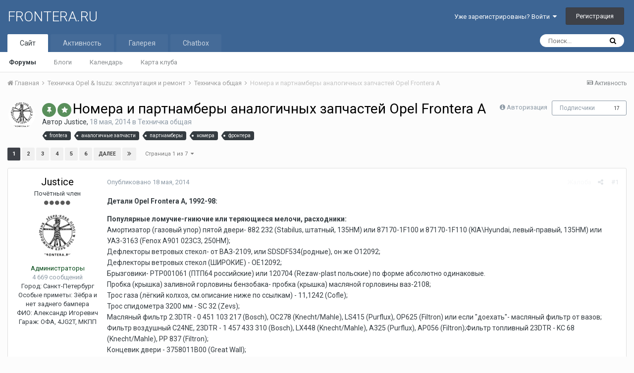

--- FILE ---
content_type: text/html;charset=UTF-8
request_url: https://frontera.ru/forums/topic/3541-%D0%BD%D0%BE%D0%BC%D0%B5%D1%80%D0%B0-%D0%B8-%D0%BF%D0%B0%D1%80%D1%82%D0%BD%D0%B0%D0%BC%D0%B1%D0%B5%D1%80%D1%8B-%D0%B0%D0%BD%D0%B0%D0%BB%D0%BE%D0%B3%D0%B8%D1%87%D0%BD%D1%8B%D1%85-%D0%B7%D0%B0%D0%BF%D1%87%D0%B0%D1%81%D1%82%D0%B5%D0%B9-opel-frontera-a/
body_size: 41972
content:
<!DOCTYPE html>
<html lang="ru-RU" dir="ltr">
	<head>
		<title>Номера и партнамберы аналогичных запчастей Opel Frontera A - Техничка общая - FRONTERA.RU</title>
		
			<!-- Global Site Tag (gtag.js) - Google Analytics -->
<script async src="https://www.googletagmanager.com/gtag/js?id=UA-106971849-1"></script>
<script>
  window.dataLayer = window.dataLayer || [];
  function gtag(){dataLayer.push(arguments)};
  gtag('js', new Date());

  gtag('config', 'UA-106971849-1');
</script>

		
		<!--[if lt IE 9]>
			<link rel="stylesheet" type="text/css" href="https://frontera.ru/forums/uploads/css_built_1/5e61784858ad3c11f00b5706d12afe52_ie8.css.809564c481d19b31460a2325b91d7192.css">
		    <script src="//frontera.ru/forums/applications/core/interface/html5shiv/html5shiv.js"></script>
		<![endif]-->
		
<meta charset="utf-8">

	<meta name="viewport" content="width=device-width, initial-scale=1">


	
	
		<meta property="og:image" content="https://frontera.ru/forums/uploads/monthly_2018_08/zebra_xs_vk.png.6b7fca0cc173772df3b654577d1fd716.png">
	


	<meta name="twitter:card" content="summary_large_image" />



	
		
			
				<meta property="og:title" content="Номера и партнамберы аналогичных запчастей Opel Frontera A">
			
		
	

	
		
			
				<meta property="og:type" content="object">
			
		
	

	
		
			
				<meta property="og:url" content="https://frontera.ru/forums/topic/3541-%D0%BD%D0%BE%D0%BC%D0%B5%D1%80%D0%B0-%D0%B8-%D0%BF%D0%B0%D1%80%D1%82%D0%BD%D0%B0%D0%BC%D0%B1%D0%B5%D1%80%D1%8B-%D0%B0%D0%BD%D0%B0%D0%BB%D0%BE%D0%B3%D0%B8%D1%87%D0%BD%D1%8B%D1%85-%D0%B7%D0%B0%D0%BF%D1%87%D0%B0%D1%81%D1%82%D0%B5%D0%B9-opel-frontera-a/">
			
		
	

	
		
			
				<meta name="description" content="Детали Opel Frontera A, 1992-98: Популярные ломучие-гниючие или теряющиеся мелочи, расходники: Амортизатор (газовый упор) пятой двери- 882 232 (Stabilus, штатный, 135HM) или 87170-1F100 и 87170-1F110 (KIA\Hyundai, левый-правый, 135HM) или УАЗ-3163 (Fenox A901 023C3, 250HM); Дефлекторы ветровых ст...">
			
		
	

	
		
			
				<meta property="og:description" content="Детали Opel Frontera A, 1992-98: Популярные ломучие-гниючие или теряющиеся мелочи, расходники: Амортизатор (газовый упор) пятой двери- 882 232 (Stabilus, штатный, 135HM) или 87170-1F100 и 87170-1F110 (KIA\Hyundai, левый-правый, 135HM) или УАЗ-3163 (Fenox A901 023C3, 250HM); Дефлекторы ветровых ст...">
			
		
	

	
		
			
				<meta property="og:updated_time" content="2025-12-05T04:22:20Z">
			
		
	

	
		
			
				<meta name="keywords" content="frontera, аналогичные запчасти, партнамберы, номера, фронтера">
			
		
	

	
		
			
				<meta property="og:site_name" content="FRONTERA.RU">
			
		
	

	
		
			
				<meta property="og:locale" content="ru_RU">
			
		
	


	
		<link rel="next" href="https://frontera.ru/forums/topic/3541-%D0%BD%D0%BE%D0%BC%D0%B5%D1%80%D0%B0-%D0%B8-%D0%BF%D0%B0%D1%80%D1%82%D0%BD%D0%B0%D0%BC%D0%B1%D0%B5%D1%80%D1%8B-%D0%B0%D0%BD%D0%B0%D0%BB%D0%BE%D0%B3%D0%B8%D1%87%D0%BD%D1%8B%D1%85-%D0%B7%D0%B0%D0%BF%D1%87%D0%B0%D1%81%D1%82%D0%B5%D0%B9-opel-frontera-a/page/2/" />
	

	
		<link rel="last" href="https://frontera.ru/forums/topic/3541-%D0%BD%D0%BE%D0%BC%D0%B5%D1%80%D0%B0-%D0%B8-%D0%BF%D0%B0%D1%80%D1%82%D0%BD%D0%B0%D0%BC%D0%B1%D0%B5%D1%80%D1%8B-%D0%B0%D0%BD%D0%B0%D0%BB%D0%BE%D0%B3%D0%B8%D1%87%D0%BD%D1%8B%D1%85-%D0%B7%D0%B0%D0%BF%D1%87%D0%B0%D1%81%D1%82%D0%B5%D0%B9-opel-frontera-a/page/7/" />
	

	
		<link rel="canonical" href="https://frontera.ru/forums/topic/3541-%D0%BD%D0%BE%D0%BC%D0%B5%D1%80%D0%B0-%D0%B8-%D0%BF%D0%B0%D1%80%D1%82%D0%BD%D0%B0%D0%BC%D0%B1%D0%B5%D1%80%D1%8B-%D0%B0%D0%BD%D0%B0%D0%BB%D0%BE%D0%B3%D0%B8%D1%87%D0%BD%D1%8B%D1%85-%D0%B7%D0%B0%D0%BF%D1%87%D0%B0%D1%81%D1%82%D0%B5%D0%B9-opel-frontera-a/" />
	




<link rel="manifest" href="https://frontera.ru/forums/manifest.webmanifest/">
<meta name="msapplication-config" content="https://frontera.ru/forums/browserconfig.xml/">
<meta name="msapplication-starturl" content="/">
<meta name="application-name" content="FRONTERA.RU">
<meta name="apple-mobile-web-app-title" content="FRONTERA.RU">

	<meta name="theme-color" content="#3d6594">






		


	
		<link href="https://fonts.googleapis.com/css?family=Roboto:300,300i,400,400i,700,700i" rel="stylesheet" referrerpolicy="origin">
	



	<link rel='stylesheet' href='https://frontera.ru/forums/uploads/css_built_1/341e4a57816af3ba440d891ca87450ff_framework.css.84122c86da87c3aa07cae48414ccefb8.css?v=4e52a1ea3c' media='all'>

	<link rel='stylesheet' href='https://frontera.ru/forums/uploads/css_built_1/05e81b71abe4f22d6eb8d1a929494829_responsive.css.ff19b1858b81695a6a62c3054142fb48.css?v=4e52a1ea3c' media='all'>

	<link rel='stylesheet' href='https://frontera.ru/forums/uploads/css_built_1/20446cf2d164adcc029377cb04d43d17_flags.css.29aecd4832f60087dae2be4d128619b2.css?v=4e52a1ea3c' media='all'>

	<link rel='stylesheet' href='https://frontera.ru/forums/uploads/css_built_1/ec0c06d47f161faa24112e8cbf0665bc_chatbox.css.611afc217bce41651f97db42d22f8412.css?v=4e52a1ea3c' media='all'>

	<link rel='stylesheet' href='https://frontera.ru/forums/uploads/css_built_1/90eb5adf50a8c640f633d47fd7eb1778_core.css.59134f12296e10d77583b28300c2bfb1.css?v=4e52a1ea3c' media='all'>

	<link rel='stylesheet' href='https://frontera.ru/forums/uploads/css_built_1/5a0da001ccc2200dc5625c3f3934497d_core_responsive.css.37e349599420ea6a3f5021747e50abf7.css?v=4e52a1ea3c' media='all'>

	<link rel='stylesheet' href='https://frontera.ru/forums/uploads/css_built_1/f6c2e70b9ca9bb3683a2629adf2a13b9_feedback.css.a70e338031f00e0a8f7c7ca5d8e80be3.css?v=4e52a1ea3c' media='all'>

	<link rel='stylesheet' href='https://frontera.ru/forums/uploads/css_built_1/62e269ced0fdab7e30e026f1d30ae516_forums.css.4ef526eb0ca310ddaaa114dae02a5683.css?v=4e52a1ea3c' media='all'>

	<link rel='stylesheet' href='https://frontera.ru/forums/uploads/css_built_1/76e62c573090645fb99a15a363d8620e_forums_responsive.css.68da7050a665f1a745adb9b78b731d4f.css?v=4e52a1ea3c' media='all'>




<link rel='stylesheet' href='https://frontera.ru/forums/uploads/css_built_1/258adbb6e4f3e83cd3b355f84e3fa002_custom.css.8b26a51abebd355fb3bf16dff33025fa.css?v=4e52a1ea3c' media='all'>



		
		

	
	
		<link rel='shortcut icon' href='https://frontera.ru/forums/uploads/monthly_2018_08/favicon.ico.0a68a32da1ba796eb468352cf83fd8ad.ico' type="image/x-icon">
	

	</head>
	<body class='ipsApp ipsApp_front ipsJS_none ipsClearfix' data-controller='core.front.core.app,plugins.minimizequote' data-message="" data-pageApp='forums' data-pageLocation='front' data-pageModule='forums' data-pageController='topic' data-pageID='3541'>
		<a href='#elContent' class='ipsHide' title='Перейти к основному содержанию на этой странице' accesskey='m'>Перейти к содержанию</a>
		<div id='ipsLayout_header' class='ipsClearfix'>
			





			
<ul id='elMobileNav' class='ipsList_inline ipsResponsive_hideDesktop ipsResponsive_block' data-controller='core.front.core.mobileNav'>
	
		
			
			
				
				
			
				
					<li id='elMobileBreadcrumb'>
						<a href='https://frontera.ru/forums/forum/6-%D1%82%D0%B5%D1%85%D0%BD%D0%B8%D1%87%D0%BA%D0%B0-%D0%BE%D0%B1%D1%89%D0%B0%D1%8F/'>
							<span>Техничка общая</span>
						</a>
					</li>
				
				
			
				
				
			
		
	
	
	
	<li >
		<a data-action="defaultStream" class='ipsType_light'  href='https://frontera.ru/forums/discover/'><i class='icon-newspaper'></i></a>
	</li>

	

	
		<li class='ipsJS_show'>
			<a href='https://frontera.ru/forums/search/'><i class='fa fa-search'></i></a>
		</li>
	
	<li data-ipsDrawer data-ipsDrawer-drawerElem='#elMobileDrawer'>
		<a href='#'>
			
			
				
			
			
			
			<i class='fa fa-navicon'></i>
		</a>
	</li>
</ul>
			<header>
				<div class='ipsLayout_container'>
					

<a href='https://frontera.ru/forums/' id='elSiteTitle' accesskey='1'>FRONTERA.RU</a>

					

	<ul id="elUserNav" class="ipsList_inline cSignedOut ipsClearfix ipsResponsive_hidePhone ipsResponsive_block">
		
		<li id="elSignInLink">
			<a href="https://frontera.ru/forums/login/" data-ipsmenu-closeonclick="false" data-ipsmenu id="elUserSignIn">
				Уже зарегистрированы? Войти  <i class="fa fa-caret-down"></i>
			</a>
			
<div id='elUserSignIn_menu' class='ipsMenu ipsMenu_auto ipsHide'>
	<form accept-charset='utf-8' method='post' action='https://frontera.ru/forums/login/' data-controller="core.global.core.login">
		<input type="hidden" name="csrfKey" value="49c5103f91aa62f7fc1d2b7729b67566">
		<input type="hidden" name="ref" value="[base64]">
		<div data-role="loginForm">
			
			
			
				<div class='ipsColumns ipsColumns_noSpacing'>
					<div class='ipsColumn ipsColumn_wide' id='elUserSignIn_internal'>
						
<div class="ipsPad ipsForm ipsForm_vertical">
	<h4 class="ipsType_sectionHead">Войти</h4>
	<br><br>
	<ul class='ipsList_reset'>
		<li class="ipsFieldRow ipsFieldRow_noLabel ipsFieldRow_fullWidth">
			
			
				<input type="text" placeholder="Отображаемое имя или  email адрес" name="auth" autocomplete="email">
			
		</li>
		<li class="ipsFieldRow ipsFieldRow_noLabel ipsFieldRow_fullWidth">
			<input type="password" placeholder="Пароль" name="password" autocomplete="current-password">
		</li>
		<li class="ipsFieldRow ipsFieldRow_checkbox ipsClearfix">
			<span class="ipsCustomInput">
				<input type="checkbox" name="remember_me" id="remember_me_checkbox" value="1" checked aria-checked="true">
				<span></span>
			</span>
			<div class="ipsFieldRow_content">
				<label class="ipsFieldRow_label" for="remember_me_checkbox">Запомнить</label>
				<span class="ipsFieldRow_desc">Не рекомендуется для компьютеров с общим доступом</span>
			</div>
		</li>
		
			<li class="ipsFieldRow ipsFieldRow_checkbox ipsClearfix">
				<span class="ipsCustomInput">
					<input type="checkbox" name="anonymous" id="anonymous_checkbox" value="1" aria-checked="false">
					<span></span>
				</span>
				<div class="ipsFieldRow_content">
					<label class="ipsFieldRow_label" for="anonymous_checkbox">Войти анонимно</label>
				</div>
			</li>
		
		<li class="ipsFieldRow ipsFieldRow_fullWidth">
			<br>
			<button type="submit" name="_processLogin" value="usernamepassword" class="ipsButton ipsButton_primary ipsButton_small" id="elSignIn_submit">Войти</button>
			
				<br>
				<p class="ipsType_right ipsType_small">
					
						<a href='https://frontera.ru/forums/lostpassword/' data-ipsDialog data-ipsDialog-title='Забыли пароль?'>
					
					Забыли пароль?</a>
				</p>
			
		</li>
	</ul>
</div>
					</div>
					<div class='ipsColumn ipsColumn_wide'>
						<div class='ipsPad' id='elUserSignIn_external'>
							<div class='ipsAreaBackground_light ipsPad_half'>
								
									<p class='ipsType_reset ipsType_small ipsType_center'><strong>Или войти с помощью одного из сервисов</strong></p>
								
								
									<div class='ipsPad_half ipsType_center'>
										
									</div>
								
									<div class='ipsPad_half ipsType_center'>
										

<button type="submit" name="_processLogin" value="3" class='ipsButton ipsButton_verySmall ipsButton_fullWidth ipsSocial ipsSocial_google' style="background-color: #4285F4">
	
		<span class='ipsSocial_icon'>
			
				<i class='fa fa-google'></i>
			
		</span>
		<span class='ipsSocial_text'>Войти с помощью Google</span>
	
</button>
									</div>
								
							</div>
						</div>
					</div>
				</div>
			
		</div>
	</form>
</div>
		</li>
		
			<li>
				
					<a href="https://frontera.ru/forums/register/"  id="elRegisterButton" class="ipsButton ipsButton_normal ipsButton_primary">Регистрация</a>
				
			</li>
		
	</ul>

				</div>
			</header>
			

	<nav data-controller='core.front.core.navBar' class=''>
		<div class='ipsNavBar_primary ipsLayout_container  ipsClearfix'>
			

	<div id="elSearchWrapper" class="ipsPos_right">
		<div id='elSearch' class='' data-controller='core.front.core.quickSearch'>
			<form accept-charset='utf-8' action='//frontera.ru/forums/search/?do=quicksearch' method='post'>
				<input type='search' id='elSearchField' placeholder='Поиск...' name='q' autocomplete='off'>
				<button class='cSearchSubmit' type="submit"><i class="fa fa-search"></i></button>
				<div id="elSearchExpanded">
					<div class="ipsMenu_title">
						Искать в
					</div>
					<ul class="ipsSideMenu_list ipsSideMenu_withRadios ipsSideMenu_small ipsType_normal" data-ipsSideMenu data-ipsSideMenu-type="radio" data-ipsSideMenu-responsive="false" data-role="searchContexts">
						<li>
							<span class='ipsSideMenu_item ipsSideMenu_itemActive' data-ipsMenuValue='all'>
								<input type="radio" name="type" value="all" checked id="elQuickSearchRadio_type_all">
								<label for='elQuickSearchRadio_type_all' id='elQuickSearchRadio_type_all_label'>Везде</label>
							</span>
						</li>
						
						
							<li>
								<span class='ipsSideMenu_item' data-ipsMenuValue='forums_topic'>
									<input type="radio" name="type" value="forums_topic" id="elQuickSearchRadio_type_forums_topic">
									<label for='elQuickSearchRadio_type_forums_topic' id='elQuickSearchRadio_type_forums_topic_label'>Темы</label>
								</span>
							</li>
						
						
							
								<li>
									<span class='ipsSideMenu_item' data-ipsMenuValue='contextual_{&quot;type&quot;:&quot;forums_topic&quot;,&quot;nodes&quot;:6}'>
										<input type="radio" name="type" value='contextual_{&quot;type&quot;:&quot;forums_topic&quot;,&quot;nodes&quot;:6}' id='elQuickSearchRadio_type_contextual_623bc7ccfd83b18eae36fea9d3349c52'>
										<label for='elQuickSearchRadio_type_contextual_623bc7ccfd83b18eae36fea9d3349c52' id='elQuickSearchRadio_type_contextual_623bc7ccfd83b18eae36fea9d3349c52_label'>Этот форум</label>
									</span>
								</li>
							
								<li>
									<span class='ipsSideMenu_item' data-ipsMenuValue='contextual_{&quot;type&quot;:&quot;forums_topic&quot;,&quot;item&quot;:3541}'>
										<input type="radio" name="type" value='contextual_{&quot;type&quot;:&quot;forums_topic&quot;,&quot;item&quot;:3541}' id='elQuickSearchRadio_type_contextual_e27bcc36d3f5ba6fc8942da62e0cf53e'>
										<label for='elQuickSearchRadio_type_contextual_e27bcc36d3f5ba6fc8942da62e0cf53e' id='elQuickSearchRadio_type_contextual_e27bcc36d3f5ba6fc8942da62e0cf53e_label'>Эта тема</label>
									</span>
								</li>
							
						
						<li data-role="showMoreSearchContexts">
							<span class='ipsSideMenu_item' data-action="showMoreSearchContexts" data-exclude="forums_topic">
								Ещё...
							</span>
						</li>
					</ul>
					<div class="ipsMenu_title">
						Поиск контента, содержащего...
					</div>
					<ul class='ipsSideMenu_list ipsSideMenu_withRadios ipsSideMenu_small ipsType_normal' role="radiogroup" data-ipsSideMenu data-ipsSideMenu-type="radio" data-ipsSideMenu-responsive="false" data-filterType='andOr'>
						
							<li>
								<span class='ipsSideMenu_item ipsSideMenu_itemActive' data-ipsMenuValue='or'>
									<input type="radio" name="search_and_or" value="or" checked id="elRadio_andOr_or">
									<label for='elRadio_andOr_or' id='elField_andOr_label_or'><em>Любое</em> слово запроса</label>
								</span>
							</li>
						
							<li>
								<span class='ipsSideMenu_item ' data-ipsMenuValue='and'>
									<input type="radio" name="search_and_or" value="and"  id="elRadio_andOr_and">
									<label for='elRadio_andOr_and' id='elField_andOr_label_and'><em>Все</em> слова запроса</label>
								</span>
							</li>
						
					</ul>
					<div class="ipsMenu_title">
						Поиск результатов в...
					</div>
					<ul class='ipsSideMenu_list ipsSideMenu_withRadios ipsSideMenu_small ipsType_normal' role="radiogroup" data-ipsSideMenu data-ipsSideMenu-type="radio" data-ipsSideMenu-responsive="false" data-filterType='searchIn'>
						<li>
							<span class='ipsSideMenu_item ipsSideMenu_itemActive' data-ipsMenuValue='all'>
								<input type="radio" name="search_in" value="all" checked id="elRadio_searchIn_and">
								<label for='elRadio_searchIn_and' id='elField_searchIn_label_all'>Заголовки и содержание контента</label>
							</span>
						</li>
						<li>
							<span class='ipsSideMenu_item' data-ipsMenuValue='titles'>
								<input type="radio" name="search_in" value="titles" id="elRadio_searchIn_titles">
								<label for='elRadio_searchIn_titles' id='elField_searchIn_label_titles'>Только заголовки контента</label>
							</span>
						</li>
					</ul>
				</div>
			</form>
		</div>
	</div>

			<ul data-role="primaryNavBar" class='ipsResponsive_showDesktop ipsResponsive_block'>
				


	
		
		
			
		
		<li class='ipsNavBar_active' data-active id='elNavSecondary_1' data-role="navBarItem" data-navApp="core" data-navExt="CustomItem">
			
			
				<a href="https://frontera.ru/forums/"  data-navItem-id="1" data-navDefault>
					Сайт
				</a>
			
			
				<ul class='ipsNavBar_secondary ' data-role='secondaryNavBar'>
					


	
		
		
			
		
		<li class='ipsNavBar_active' data-active id='elNavSecondary_10' data-role="navBarItem" data-navApp="forums" data-navExt="Forums">
			
			
				<a href="https://frontera.ru/forums/"  data-navItem-id="10" data-navDefault>
					Форумы
				</a>
			
			
		</li>
	
	

	
		
		
		<li  id='elNavSecondary_35' data-role="navBarItem" data-navApp="blog" data-navExt="Blogs">
			
			
				<a href="https://frontera.ru/forums/blogs/"  data-navItem-id="35" >
					Блоги
				</a>
			
			
		</li>
	
	

	
	

	
		
		
		<li  id='elNavSecondary_11' data-role="navBarItem" data-navApp="calendar" data-navExt="Calendar">
			
			
				<a href="https://frontera.ru/forums/calendar/"  data-navItem-id="11" >
					Календарь
				</a>
			
			
		</li>
	
	

	
		
		
		<li  id='elNavSecondary_17' data-role="navBarItem" data-navApp="membermap" data-navExt="membermap">
			
			
				<a href="https://frontera.ru/forums/membermap/"  data-navItem-id="17" >
					Карта клуба
				</a>
			
			
		</li>
	
	

	
	

					<li class='ipsHide' id='elNavigationMore_1' data-role='navMore'>
						<a href='#' data-ipsMenu data-ipsMenu-appendTo='#elNavigationMore_1' id='elNavigationMore_1_dropdown'>Больше <i class='fa fa-caret-down'></i></a>
						<ul class='ipsHide ipsMenu ipsMenu_auto' id='elNavigationMore_1_dropdown_menu' data-role='moreDropdown'></ul>
					</li>
				</ul>
			
		</li>
	
	

	
	

	
		
		
		<li  id='elNavSecondary_2' data-role="navBarItem" data-navApp="core" data-navExt="CustomItem">
			
			
				<a href="https://frontera.ru/forums/discover/"  data-navItem-id="2" >
					Активность
				</a>
			
			
				<ul class='ipsNavBar_secondary ipsHide' data-role='secondaryNavBar'>
					


	
		
		
		<li  id='elNavSecondary_4' data-role="navBarItem" data-navApp="core" data-navExt="AllActivity">
			
			
				<a href="https://frontera.ru/forums/discover/"  data-navItem-id="4" >
					Активность
				</a>
			
			
		</li>
	
	

	
	

	
	

	
	

	
		
		
		<li  id='elNavSecondary_9' data-role="navBarItem" data-navApp="core" data-navExt="Promoted">
			
			
				<a href="https://frontera.ru/forums/ourpicks/"  data-navItem-id="9" >
					Избранное
				</a>
			
			
		</li>
	
	

					<li class='ipsHide' id='elNavigationMore_2' data-role='navMore'>
						<a href='#' data-ipsMenu data-ipsMenu-appendTo='#elNavigationMore_2' id='elNavigationMore_2_dropdown'>Больше <i class='fa fa-caret-down'></i></a>
						<ul class='ipsHide ipsMenu ipsMenu_auto' id='elNavigationMore_2_dropdown_menu' data-role='moreDropdown'></ul>
					</li>
				</ul>
			
		</li>
	
	

	
		
		
		<li  id='elNavSecondary_18' data-role="navBarItem" data-navApp="gallery" data-navExt="Gallery">
			
			
				<a href="https://frontera.ru/forums/gallery/"  data-navItem-id="18" >
					Галерея
				</a>
			
			
		</li>
	
	

	
		
		
		<li  id='elNavSecondary_43' data-role="navBarItem" data-navApp="bimchatbox" data-navExt="Chatbox">
			
			
				<a href="https://frontera.ru/forums/bimchatbox/"  data-navItem-id="43" >
					Chatbox
				</a>
			
			
		</li>
	
	

				<li class='ipsHide' id='elNavigationMore' data-role='navMore'>
					<a href='#' data-ipsMenu data-ipsMenu-appendTo='#elNavigationMore' id='elNavigationMore_dropdown'>Больше</a>
					<ul class='ipsNavBar_secondary ipsHide' data-role='secondaryNavBar'>
						<li class='ipsHide' id='elNavigationMore_more' data-role='navMore'>
							<a href='#' data-ipsMenu data-ipsMenu-appendTo='#elNavigationMore_more' id='elNavigationMore_more_dropdown'>Больше <i class='fa fa-caret-down'></i></a>
							<ul class='ipsHide ipsMenu ipsMenu_auto' id='elNavigationMore_more_dropdown_menu' data-role='moreDropdown'></ul>
						</li>
					</ul>
				</li>
			</ul>
		</div>
	</nav>

		</div>
		<main id='ipsLayout_body' class='ipsLayout_container'>
			<div id='ipsLayout_contentArea'>
				<div id='ipsLayout_contentWrapper'>
					
<nav class='ipsBreadcrumb ipsBreadcrumb_top ipsFaded_withHover'>
	

	<ul class='ipsList_inline ipsPos_right'>
		
		<li >
			<a data-action="defaultStream" class='ipsType_light '  href='https://frontera.ru/forums/discover/'><i class='icon-newspaper'></i> <span>Активность</span></a>
		</li>
		
	</ul>

	<ul data-role="breadcrumbList">
		<li>
			<a title="Главная" href='https://frontera.ru/forums/'>
				<span><i class='fa fa-home'></i> Главная <i class='fa fa-angle-right'></i></span>
			</a>
		</li>
		
		
			<li>
				
					<a href='https://frontera.ru/forums/forum/14-%D1%82%D0%B5%D1%85%D0%BD%D0%B8%D1%87%D0%BA%D0%B0-opel-isuzu-%D1%8D%D0%BA%D1%81%D0%BF%D0%BB%D1%83%D0%B0%D1%82%D0%B0%D1%86%D0%B8%D1%8F-%D0%B8-%D1%80%D0%B5%D0%BC%D0%BE%D0%BD%D1%82/'>
						<span>Техничка Opel &amp; Isuzu: эксплуатация и ремонт <i class='fa fa-angle-right'></i></span>
					</a>
				
			</li>
		
			<li>
				
					<a href='https://frontera.ru/forums/forum/6-%D1%82%D0%B5%D1%85%D0%BD%D0%B8%D1%87%D0%BA%D0%B0-%D0%BE%D0%B1%D1%89%D0%B0%D1%8F/'>
						<span>Техничка общая <i class='fa fa-angle-right'></i></span>
					</a>
				
			</li>
		
			<li>
				
					Номера и партнамберы аналогичных запчастей Opel Frontera A
				
			</li>
		
	</ul>
</nav>
					
					<div id='ipsLayout_mainArea'>
						<a id='elContent'></a>
						
						
						
						

	




						






<div class="ipsPageHeader ipsClearfix">
	
		<div class="ipsPos_right ipsResponsive_noFloat ipsResponsive_hidePhone">
			

<div data-followApp='forums' data-followArea='topic' data-followID='3541' data-controller='core.front.core.followButton'>
	
		<span class='ipsType_light ipsType_blendLinks ipsResponsive_hidePhone ipsResponsive_inline'><i class='fa fa-info-circle'></i> <a href='https://frontera.ru/forums/login/' title='Перейти на страницу авторизации'>Авторизация</a>&nbsp;&nbsp;</span>
	
	

	<div class="ipsFollow ipsPos_middle ipsButton ipsButton_link ipsButton_verySmall " data-role="followButton">
		
			<a href='https://frontera.ru/forums/index.php?app=core&amp;module=system&amp;controller=notifications&amp;do=followers&amp;follow_app=forums&amp;follow_area=topic&amp;follow_id=3541' title='Посмотреть подписчиков' class='ipsType_blendLinks ipsType_noUnderline' data-ipsTooltip data-ipsDialog data-ipsDialog-size='narrow' data-ipsDialog-title='Кто подписан на это'>Подписчики</a>
			<a class='ipsCommentCount' href='https://frontera.ru/forums/index.php?app=core&amp;module=system&amp;controller=notifications&amp;do=followers&amp;follow_app=forums&amp;follow_area=topic&amp;follow_id=3541' title='Посмотреть подписчиков' data-ipsTooltip data-ipsDialog data-ipsDialog-size='narrow' data-ipsDialog-title='Кто подписан на это'>17</a>
		
	</div>

</div>
		</div>
		<div class="ipsPos_right ipsResponsive_noFloat ipsResponsive_hidePhone">
			



		</div>
		
	
	<div class="ipsPhotoPanel ipsPhotoPanel_small ipsPhotoPanel_notPhone ipsClearfix">
		

	<span class="ipsUserPhoto ipsUserPhoto_small ">
		<img src="https://frontera.ru/forums/uploads/monthly_2017_11/5a1b308dd5686_zebra_4__sq.thumb.png.fdfedc5bd17b1217c20421132f32cebc.png" alt="Justice">
	</span>

		<div>
			<h1 class="ipsType_pageTitle ipsContained_container">
				
					
					
						<span><span class="ipsBadge ipsBadge_icon ipsBadge_positive" data-ipstooltip title="Закреплено"><i class="fa fa-thumb-tack"></i></span></span>
					
					
						<span><span class="ipsBadge ipsBadge_icon ipsBadge_positive" data-ipstooltip title="Популярно"><i class="fa fa-star"></i></span></span>
					
				

				
				
					<span class="ipsType_break ipsContained">
						<span>Номера и партнамберы аналогичных запчастей Opel Frontera A</span>
					</span>
				
			</h1>
			
			<p class="ipsType_reset ipsType_blendLinks ipsSpacer_bottom ipsSpacer_half">
				<span class="ipsType_normal">
				
					Автор 

Justice,  <span class="ipsType_light"><time datetime='2014-05-18T17:06:04Z' title='18.05.2014 17:06 ' data-short='11 г'>18 мая, 2014</time> в <a href="https://frontera.ru/forums/forum/6-%D1%82%D0%B5%D1%85%D0%BD%D0%B8%D1%87%D0%BA%D0%B0-%D0%BE%D0%B1%D1%89%D0%B0%D1%8F/">Техничка общая</a></span>
				
				</span>
				<br>
			</p>
			
				


	
		<ul class='ipsTags ipsList_inline ' >
			
				
					


<li >
	<a href="https://frontera.ru/forums/tags/frontera/" class='ipsTag' title="Найти другой контент с тегом 'frontera'" rel="tag"><span>frontera</span></a>
	
</li>
				
					


<li >
	<a href="https://frontera.ru/forums/tags/%D0%B0%D0%BD%D0%B0%D0%BB%D0%BE%D0%B3%D0%B8%D1%87%D0%BD%D1%8B%D0%B5%20%D0%B7%D0%B0%D0%BF%D1%87%D0%B0%D1%81%D1%82%D0%B8/" class='ipsTag' title="Найти другой контент с тегом 'аналогичные запчасти'" rel="tag"><span>аналогичные запчасти</span></a>
	
</li>
				
					


<li >
	<a href="https://frontera.ru/forums/tags/%D0%BF%D0%B0%D1%80%D1%82%D0%BD%D0%B0%D0%BC%D0%B1%D0%B5%D1%80%D1%8B/" class='ipsTag' title="Найти другой контент с тегом 'партнамберы'" rel="tag"><span>партнамберы</span></a>
	
</li>
				
					


<li >
	<a href="https://frontera.ru/forums/tags/%D0%BD%D0%BE%D0%BC%D0%B5%D1%80%D0%B0/" class='ipsTag' title="Найти другой контент с тегом 'номера'" rel="tag"><span>номера</span></a>
	
</li>
				
					


<li >
	<a href="https://frontera.ru/forums/tags/%D1%84%D1%80%D0%BE%D0%BD%D1%82%D0%B5%D1%80%D0%B0/" class='ipsTag' title="Найти другой контент с тегом 'фронтера'" rel="tag"><span>фронтера</span></a>
	
</li>
				
			
			
		</ul>
		
	

			
		</div>
	</div>
</div>








<div class="ipsClearfix">
	
	
	<ul class="ipsToolList ipsToolList_horizontal ipsClearfix ipsSpacer_both ipsResponsive_hidePhone">
		
		
		
	</ul>
</div>

<div data-controller="core.front.core.commentFeed,forums.front.topic.view, core.front.core.ignoredComments" data-autopoll data-baseurl="https://frontera.ru/forums/topic/3541-%D0%BD%D0%BE%D0%BC%D0%B5%D1%80%D0%B0-%D0%B8-%D0%BF%D0%B0%D1%80%D1%82%D0%BD%D0%B0%D0%BC%D0%B1%D0%B5%D1%80%D1%8B-%D0%B0%D0%BD%D0%B0%D0%BB%D0%BE%D0%B3%D0%B8%D1%87%D0%BD%D1%8B%D1%85-%D0%B7%D0%B0%D0%BF%D1%87%D0%B0%D1%81%D1%82%D0%B5%D0%B9-opel-frontera-a/"  data-feedid="topic-3541" class="cTopic ipsClear ipsSpacer_top">
	
			

				<div class="ipsClearfix ipsClear ipsSpacer_bottom">
					
					
						


	
	<ul class='ipsPagination' id='elPagination_57d8b35a1b5fb6f283a16d5d387af644_850138827' data-ipsPagination-seoPagination='true' data-pages='7' data-ipsPagination  data-ipsPagination-pages="7" data-ipsPagination-perPage='25'>
		
			
				<li class='ipsPagination_first ipsPagination_inactive'><a href='https://frontera.ru/forums/topic/3541-%D0%BD%D0%BE%D0%BC%D0%B5%D1%80%D0%B0-%D0%B8-%D0%BF%D0%B0%D1%80%D1%82%D0%BD%D0%B0%D0%BC%D0%B1%D0%B5%D1%80%D1%8B-%D0%B0%D0%BD%D0%B0%D0%BB%D0%BE%D0%B3%D0%B8%D1%87%D0%BD%D1%8B%D1%85-%D0%B7%D0%B0%D0%BF%D1%87%D0%B0%D1%81%D1%82%D0%B5%D0%B9-opel-frontera-a/#comments' rel="first" data-page='1' data-ipsTooltip title='Первая страница'><i class='fa fa-angle-double-left'></i></a></li>
				<li class='ipsPagination_prev ipsPagination_inactive'><a href='https://frontera.ru/forums/topic/3541-%D0%BD%D0%BE%D0%BC%D0%B5%D1%80%D0%B0-%D0%B8-%D0%BF%D0%B0%D1%80%D1%82%D0%BD%D0%B0%D0%BC%D0%B1%D0%B5%D1%80%D1%8B-%D0%B0%D0%BD%D0%B0%D0%BB%D0%BE%D0%B3%D0%B8%D1%87%D0%BD%D1%8B%D1%85-%D0%B7%D0%B0%D0%BF%D1%87%D0%B0%D1%81%D1%82%D0%B5%D0%B9-opel-frontera-a/#comments' rel="prev" data-page='0' data-ipsTooltip title='Предыдущая страница'>Назад</a></li>
			
			<li class='ipsPagination_page ipsPagination_active'><a href='https://frontera.ru/forums/topic/3541-%D0%BD%D0%BE%D0%BC%D0%B5%D1%80%D0%B0-%D0%B8-%D0%BF%D0%B0%D1%80%D1%82%D0%BD%D0%B0%D0%BC%D0%B1%D0%B5%D1%80%D1%8B-%D0%B0%D0%BD%D0%B0%D0%BB%D0%BE%D0%B3%D0%B8%D1%87%D0%BD%D1%8B%D1%85-%D0%B7%D0%B0%D0%BF%D1%87%D0%B0%D1%81%D1%82%D0%B5%D0%B9-opel-frontera-a/#comments' data-page='1'>1</a></li>
			
				
					<li class='ipsPagination_page'><a href='https://frontera.ru/forums/topic/3541-%D0%BD%D0%BE%D0%BC%D0%B5%D1%80%D0%B0-%D0%B8-%D0%BF%D0%B0%D1%80%D1%82%D0%BD%D0%B0%D0%BC%D0%B1%D0%B5%D1%80%D1%8B-%D0%B0%D0%BD%D0%B0%D0%BB%D0%BE%D0%B3%D0%B8%D1%87%D0%BD%D1%8B%D1%85-%D0%B7%D0%B0%D0%BF%D1%87%D0%B0%D1%81%D1%82%D0%B5%D0%B9-opel-frontera-a/page/2/#comments' data-page='2'>2</a></li>
				
					<li class='ipsPagination_page'><a href='https://frontera.ru/forums/topic/3541-%D0%BD%D0%BE%D0%BC%D0%B5%D1%80%D0%B0-%D0%B8-%D0%BF%D0%B0%D1%80%D1%82%D0%BD%D0%B0%D0%BC%D0%B1%D0%B5%D1%80%D1%8B-%D0%B0%D0%BD%D0%B0%D0%BB%D0%BE%D0%B3%D0%B8%D1%87%D0%BD%D1%8B%D1%85-%D0%B7%D0%B0%D0%BF%D1%87%D0%B0%D1%81%D1%82%D0%B5%D0%B9-opel-frontera-a/page/3/#comments' data-page='3'>3</a></li>
				
					<li class='ipsPagination_page'><a href='https://frontera.ru/forums/topic/3541-%D0%BD%D0%BE%D0%BC%D0%B5%D1%80%D0%B0-%D0%B8-%D0%BF%D0%B0%D1%80%D1%82%D0%BD%D0%B0%D0%BC%D0%B1%D0%B5%D1%80%D1%8B-%D0%B0%D0%BD%D0%B0%D0%BB%D0%BE%D0%B3%D0%B8%D1%87%D0%BD%D1%8B%D1%85-%D0%B7%D0%B0%D0%BF%D1%87%D0%B0%D1%81%D1%82%D0%B5%D0%B9-opel-frontera-a/page/4/#comments' data-page='4'>4</a></li>
				
					<li class='ipsPagination_page'><a href='https://frontera.ru/forums/topic/3541-%D0%BD%D0%BE%D0%BC%D0%B5%D1%80%D0%B0-%D0%B8-%D0%BF%D0%B0%D1%80%D1%82%D0%BD%D0%B0%D0%BC%D0%B1%D0%B5%D1%80%D1%8B-%D0%B0%D0%BD%D0%B0%D0%BB%D0%BE%D0%B3%D0%B8%D1%87%D0%BD%D1%8B%D1%85-%D0%B7%D0%B0%D0%BF%D1%87%D0%B0%D1%81%D1%82%D0%B5%D0%B9-opel-frontera-a/page/5/#comments' data-page='5'>5</a></li>
				
					<li class='ipsPagination_page'><a href='https://frontera.ru/forums/topic/3541-%D0%BD%D0%BE%D0%BC%D0%B5%D1%80%D0%B0-%D0%B8-%D0%BF%D0%B0%D1%80%D1%82%D0%BD%D0%B0%D0%BC%D0%B1%D0%B5%D1%80%D1%8B-%D0%B0%D0%BD%D0%B0%D0%BB%D0%BE%D0%B3%D0%B8%D1%87%D0%BD%D1%8B%D1%85-%D0%B7%D0%B0%D0%BF%D1%87%D0%B0%D1%81%D1%82%D0%B5%D0%B9-opel-frontera-a/page/6/#comments' data-page='6'>6</a></li>
				
				<li class='ipsPagination_next'><a href='https://frontera.ru/forums/topic/3541-%D0%BD%D0%BE%D0%BC%D0%B5%D1%80%D0%B0-%D0%B8-%D0%BF%D0%B0%D1%80%D1%82%D0%BD%D0%B0%D0%BC%D0%B1%D0%B5%D1%80%D1%8B-%D0%B0%D0%BD%D0%B0%D0%BB%D0%BE%D0%B3%D0%B8%D1%87%D0%BD%D1%8B%D1%85-%D0%B7%D0%B0%D0%BF%D1%87%D0%B0%D1%81%D1%82%D0%B5%D0%B9-opel-frontera-a/page/2/#comments' rel="next" data-page='2' data-ipsTooltip title='Следующая страница'>Далее</a></li>
				<li class='ipsPagination_last'><a href='https://frontera.ru/forums/topic/3541-%D0%BD%D0%BE%D0%BC%D0%B5%D1%80%D0%B0-%D0%B8-%D0%BF%D0%B0%D1%80%D1%82%D0%BD%D0%B0%D0%BC%D0%B1%D0%B5%D1%80%D1%8B-%D0%B0%D0%BD%D0%B0%D0%BB%D0%BE%D0%B3%D0%B8%D1%87%D0%BD%D1%8B%D1%85-%D0%B7%D0%B0%D0%BF%D1%87%D0%B0%D1%81%D1%82%D0%B5%D0%B9-opel-frontera-a/page/7/#comments' rel="last" data-page='7' data-ipsTooltip title='Последняя страница'><i class='fa fa-angle-double-right'></i></a></li>
			
			
				<li class='ipsPagination_pageJump'>
					<a href='#' data-ipsMenu data-ipsMenu-closeOnClick='false' data-ipsMenu-appendTo='#elPagination_57d8b35a1b5fb6f283a16d5d387af644_850138827' id='elPagination_57d8b35a1b5fb6f283a16d5d387af644_850138827_jump'>Страница 1 из 7 &nbsp;<i class='fa fa-caret-down'></i></a>
					<div class='ipsMenu ipsMenu_narrow ipsPad ipsHide' id='elPagination_57d8b35a1b5fb6f283a16d5d387af644_850138827_jump_menu'>
						<form accept-charset='utf-8' method='post' action='https://frontera.ru/forums/topic/3541-%D0%BD%D0%BE%D0%BC%D0%B5%D1%80%D0%B0-%D0%B8-%D0%BF%D0%B0%D1%80%D1%82%D0%BD%D0%B0%D0%BC%D0%B1%D0%B5%D1%80%D1%8B-%D0%B0%D0%BD%D0%B0%D0%BB%D0%BE%D0%B3%D0%B8%D1%87%D0%BD%D1%8B%D1%85-%D0%B7%D0%B0%D0%BF%D1%87%D0%B0%D1%81%D1%82%D0%B5%D0%B9-opel-frontera-a/#comments' data-role="pageJump">
							<ul class='ipsForm ipsForm_horizontal'>
								<li class='ipsFieldRow'>
									<input type='number' min='1' max='7' placeholder='Номер страницы' class='ipsField_fullWidth' name='page'>
								</li>
								<li class='ipsFieldRow ipsFieldRow_fullWidth'>
									<input type='submit' class='ipsButton_fullWidth ipsButton ipsButton_verySmall ipsButton_primary' value='Поехали'>
								</li>
							</ul>
						</form>
					</div>
				</li>
			
		
	</ul>

					
				</div>
			
	

	

<div data-controller='core.front.core.recommendedComments' data-url='https://frontera.ru/forums/topic/3541-%D0%BD%D0%BE%D0%BC%D0%B5%D1%80%D0%B0-%D0%B8-%D0%BF%D0%B0%D1%80%D1%82%D0%BD%D0%B0%D0%BC%D0%B1%D0%B5%D1%80%D1%8B-%D0%B0%D0%BD%D0%B0%D0%BB%D0%BE%D0%B3%D0%B8%D1%87%D0%BD%D1%8B%D1%85-%D0%B7%D0%B0%D0%BF%D1%87%D0%B0%D1%81%D1%82%D0%B5%D0%B9-opel-frontera-a/?recommended=comments' class='ipsAreaBackground ipsPad ipsBox ipsBox_transparent ipsSpacer_bottom ipsRecommendedComments ipsHide'>
	<div data-role="recommendedComments">
		<h2 class='ipsType_sectionHead ipsType_large'>Рекомендуемые сообщения</h2>
		
	</div>
</div>
	
	<div id="elPostFeed" data-role="commentFeed" data-controller="core.front.core.moderation" >
		<form action="https://frontera.ru/forums/topic/3541-%D0%BD%D0%BE%D0%BC%D0%B5%D1%80%D0%B0-%D0%B8-%D0%BF%D0%B0%D1%80%D1%82%D0%BD%D0%B0%D0%BC%D0%B1%D0%B5%D1%80%D1%8B-%D0%B0%D0%BD%D0%B0%D0%BB%D0%BE%D0%B3%D0%B8%D1%87%D0%BD%D1%8B%D1%85-%D0%B7%D0%B0%D0%BF%D1%87%D0%B0%D1%81%D1%82%D0%B5%D0%B9-opel-frontera-a/?csrfKey=49c5103f91aa62f7fc1d2b7729b67566&amp;do=multimodComment" method="post" data-ipspageaction data-role="moderationTools">
			
			
				
					
					
					




<a id="comment-31494"></a>
<article  id="elComment_31494" class="cPost ipsBox  ipsComment  ipsComment_parent ipsClearfix ipsClear ipsColumns ipsColumns_noSpacing ipsColumns_collapsePhone   ">
	

	<div class="cAuthorPane cAuthorPane_mobile ipsResponsive_showPhone ipsResponsive_block">
		<h3 class="ipsType_sectionHead cAuthorPane_author ipsResponsive_showPhone ipsResponsive_inlineBlock ipsType_break ipsType_blendLinks ipsTruncate ipsTruncate_line">
			

<span style='color:#004715'>Justice</span>
			<span class="ipsResponsive_showPhone ipsResponsive_inline">  
</span>
		</h3>
		<div class="cAuthorPane_photo">
			

	<span class="ipsUserPhoto ipsUserPhoto_large ">
		<img src="https://frontera.ru/forums/uploads/monthly_2017_11/5a1b308dd5686_zebra_4__sq.thumb.png.fdfedc5bd17b1217c20421132f32cebc.png" alt="Justice">
	</span>

		</div>
	</div>
	<aside class="ipsComment_author cAuthorPane ipsColumn ipsColumn_medium ipsResponsive_hidePhone">
		<h3 class="ipsType_sectionHead cAuthorPane_author ipsType_blendLinks ipsType_break"><strong>

Justice
			</strong> <span class="ipsResponsive_showPhone ipsResponsive_inline">  
</span>
</h3>

		<ul class="cAuthorPane_info ipsList_reset">
			
				<li class="ipsType_break">Почётный член</li>
			
			
				<li><span class='ipsPip'></span><span class='ipsPip'></span><span class='ipsPip'></span><span class='ipsPip'></span><span class='ipsPip'></span></li>
			

			<li class="cAuthorPane_photo">
				

	<span class="ipsUserPhoto ipsUserPhoto_large ">
		<img src="https://frontera.ru/forums/uploads/monthly_2017_11/5a1b308dd5686_zebra_4__sq.thumb.png.fdfedc5bd17b1217c20421132f32cebc.png" alt="Justice">
	</span>

			</li>
			<li><span style='color:#004715'>Администраторы</span></li>
			
			
				<li>
</li>
				<li class="ipsType_light">4 669 сообщений</li>
				
				

	
	<li class='ipsResponsive_hidePhone ipsType_break'>
		
<span class='ft'>Город:</span><span class='fc'> Санкт-Петербург</span>
	</li>
	

	
	<li class='ipsResponsive_hidePhone ipsType_break'>
		
<span class="ft">Особые приметы:</span><span class="fc"> Зёбра и нет заднего бампера</span>
	</li>
	
	<li class='ipsResponsive_hidePhone ipsType_break'>
		
<span class="ft">ФИО:</span><span class="fc"> Александр Игоревич</span>
	</li>
	
	<li class='ipsResponsive_hidePhone ipsType_break'>
		
<span class="ft">Гараж:</span><span class="fc"> ОФА, 4JG2T, МКПП</span>
	</li>
	

			
		</ul>
	</aside>
	<div class="ipsColumn ipsColumn_fluid">
		

<div id="comment-31494_wrap" data-controller="core.front.core.comment" data-commentapp="forums" data-commenttype="forums" data-commentid="31494" data-quotedata="{&quot;userid&quot;:4794,&quot;username&quot;:&quot;Justice&quot;,&quot;timestamp&quot;:1400432764,&quot;contentapp&quot;:&quot;forums&quot;,&quot;contenttype&quot;:&quot;forums&quot;,&quot;contentid&quot;:3541,&quot;contentclass&quot;:&quot;forums_Topic&quot;,&quot;contentcommentid&quot;:31494}" class="ipsComment_content ipsType_medium  ipsFaded_withHover">
	

	<div class="ipsComment_meta ipsType_light">
		<div class="ipsPos_right ipsType_light ipsType_reset ipsFaded ipsFaded_more ipsType_blendLinks">
			<ul class="ipsList_inline ipsComment_tools">
				
					<li><a href="https://frontera.ru/forums/topic/3541-%D0%BD%D0%BE%D0%BC%D0%B5%D1%80%D0%B0-%D0%B8-%D0%BF%D0%B0%D1%80%D1%82%D0%BD%D0%B0%D0%BC%D0%B1%D0%B5%D1%80%D1%8B-%D0%B0%D0%BD%D0%B0%D0%BB%D0%BE%D0%B3%D0%B8%D1%87%D0%BD%D1%8B%D1%85-%D0%B7%D0%B0%D0%BF%D1%87%D0%B0%D1%81%D1%82%D0%B5%D0%B9-opel-frontera-a/?do=reportComment&amp;comment=31494" data-ipsdialog data-ipsdialog-remotesubmit data-ipsdialog-size="medium" data-ipsdialog-flashmessage="Спасибо за вашу жалобу" data-ipsdialog-title="Жалоба" data-action="reportComment" title="Пожаловаться на контент" class="ipsFaded ipsFaded_more"><span class="ipsResponsive_showPhone ipsResponsive_inline"><i class="fa fa-flag"></i></span><span class="ipsResponsive_hidePhone ipsResponsive_inline">Жалоба</span></a></li>
				
				
				
					<li><a class="ipsType_blendLinks" href="https://frontera.ru/forums/topic/3541-%D0%BD%D0%BE%D0%BC%D0%B5%D1%80%D0%B0-%D0%B8-%D0%BF%D0%B0%D1%80%D1%82%D0%BD%D0%B0%D0%BC%D0%B1%D0%B5%D1%80%D1%8B-%D0%B0%D0%BD%D0%B0%D0%BB%D0%BE%D0%B3%D0%B8%D1%87%D0%BD%D1%8B%D1%85-%D0%B7%D0%B0%D0%BF%D1%87%D0%B0%D1%81%D1%82%D0%B5%D0%B9-opel-frontera-a/" data-ipstooltip title="Поделиться сообщением" data-ipsmenu data-ipsmenu-closeonclick="false" id="elSharePost_31494" data-role="shareComment"><i class="fa fa-share-alt"></i></a></li>
				
				
			

	<li>
		
		
			&nbsp;<a href="https://frontera.ru/forums/topic/3541-%D0%BD%D0%BE%D0%BC%D0%B5%D1%80%D0%B0-%D0%B8-%D0%BF%D0%B0%D1%80%D1%82%D0%BD%D0%B0%D0%BC%D0%B1%D0%B5%D1%80%D1%8B-%D0%B0%D0%BD%D0%B0%D0%BB%D0%BE%D0%B3%D0%B8%D1%87%D0%BD%D1%8B%D1%85-%D0%B7%D0%B0%D0%BF%D1%87%D0%B0%D1%81%D1%82%D0%B5%D0%B9-opel-frontera-a/?do=findComment&amp;comment=31494">#1</a>
		
	</li>
</ul>
		</div>

		<div class="ipsType_reset">
			<a href="https://frontera.ru/forums/topic/3541-%D0%BD%D0%BE%D0%BC%D0%B5%D1%80%D0%B0-%D0%B8-%D0%BF%D0%B0%D1%80%D1%82%D0%BD%D0%B0%D0%BC%D0%B1%D0%B5%D1%80%D1%8B-%D0%B0%D0%BD%D0%B0%D0%BB%D0%BE%D0%B3%D0%B8%D1%87%D0%BD%D1%8B%D1%85-%D0%B7%D0%B0%D0%BF%D1%87%D0%B0%D1%81%D1%82%D0%B5%D0%B9-opel-frontera-a/?do=findComment&amp;comment=31494" class="ipsType_blendLinks">Опубликовано <time datetime='2014-05-18T17:06:04Z' title='18.05.2014 17:06 ' data-short='11 г'>18 мая, 2014</time></a>
			<span class="ipsResponsive_hidePhone">
				
				
			</span>
		</div>
	</div>

	


	<div class="cPost_contentWrap ipsPad">
		
		<div data-role="commentContent" class="ipsType_normal ipsType_richText ipsContained" data-controller="core.front.core.lightboxedImages">
			<p>
	<strong>Детали Opel Frontera A, 1992-98:</strong>
</p>

<p>
	<strong>Популярные ломучие-гниючие или теряющиеся мелочи, расходники:</strong><br />
	Амортизатор (газовый упор) пятой двери- 882 232 (Stabilus, штатный, 135HM) или 87170-1F100 и 87170-1F110 (KIA\Hyundai, левый-правый, 135HM) или УАЗ-3163 (Fenox A901 023C3, 250HM);<br />
	Дефлекторы ветровых стекол- от ВАЗ-2109, или SDSDF534(родные), он же O12092;<br />
	Дефлекторы ветровых стекол (ШИРОКИЕ) - OE12092;<br />
	Брызговики- PTP001061 (ПТП64 российские) или 120704 (Rezaw-plast польские) по форме абсолютно одинаковые.<br />
	Пробка (крышка) заливной горловины бензобака- пробка (крышка) масляной горловины ваз-2108;<br />
	Трос газа (лёгкий колхоз, см.описание ниже по ссылкам) - 11,1242 (Cofle);<br />
	Трос спидометра 3200 мм - SC 32 (Zevs);<br />
	Масляный фильтр 2.3DTR - 0 451 103 217 (Bosch), OC278 (Knecht/Mahle), LS415 (Purflux), OP625 (Filtron) или если "доехать"- масляный фильтр от вазов;<br />
	Фильтр воздушный C24NE, 23DTR - 1 457 433 310 (Bosch), LX448 (Knecht/Mahle), A325 (Purflux), AP056 (Filtron);Фильтр топливный 23DTR - KC 68 (Knecht/Mahle), PP 837 (Filtron);<br />
	Концевик двери - 3758011B00 (Great Wall);<br />
	Ручка потолка - 96191566 (GM).
</p>

<p>
	<strong>Трансмиссия, передняя ось:</strong><br />
	Сальник поворотного кулака- 8-98036-595-0 (Isuzu) или 3001130-K01 (Great Wall) ;<br />
	Пыльник поворотного кулака- 8-98036-560-0, 8-97123692-0 (Isuzu) или 2303391-K01 (Great Wall);<br />
	Важно - пыльник и сальник кулака - ПАРНЫЕ детали, сочетаются только:<br />
	- 8-98036-595-0 с 8-98036-560-0,<br />
	- 8-97044-609-1 с 8-97044-741-0,<br />
	- китай сочетается сам с собой, и то- не всегда.<br />
	Шайба над игольчатым подшипником в поворотном кулаке- 8-94407-718-0 (Isuzu) или <span style="text-decoration:line-through;">3001113-K01</span> (Great Wall - не брать, говно);<br />
	Подшипник игольчатый ШРУСа- 7E-HK3016C (NTN), 141040 (Cargo), HK3016 (SKF);<br />
	Сальник ступицы- 8-98036594-0 (Isuzu) или 5281044100 (Hyundai\Kia);<br />
	Подшипники ступицы- HR 32008XJ (наружный) и HR 32009XJ-A (внутренний, обязательно с буковой "A", она обозначает увеличенный радиус скругления кромки внутреннего диаметра); или ремкомплект VKBA 1985 (SKF), это 2 подшипника и 1 сальник, но сейчас- не рекомендую, сальник там посредственный, а внешний подшипник- индийский;<br />
	Гайка регулировки передних подшипников ступицы- 4153108000 (Ssang Yong), 3001102-K00 (Great Wall);<br />
	Шайба стопорная гайки передней ступицы- 3001103-K00 (Great Wall);<br />
	Подшипник полуоси переднего моста- 8-94407-724-0 (Isuzu), он же 6006-DUNR, 6006-RSNR;<br />
	Сальник полуоси переднего моста (в корпусе моста стоит)- 8-97373-555-0 (Isuzu);<br />
	Сальник хвостовика переднего редуктора (переднего моста)- см.сводный файл по мостам Opel и Isuzu;<br />
	ШРУС наружный ("граната")- ISZ-04 (ASVA), IS-04 или IS-004 (HDK), 302640 (Loebro), для машин с 92 по 96 год, для длинной (считайте шлицы на приводе и диаметр вала, размер гранаты);<br />
	Сайлентблоки крепления переднего моста к раме- <span class="ipsBadge ipsBadge_negative">Пожалуйста войдите или зарегистрируйтесь чтобы увидеть ссылку.</span> .<br />
	Пыльник ШРУСа внешнего и внутреннего- 66-421 или 06-413 (1-56), первый номер подходит лучше;
</p>

<p>
	Хомуты для пыльников ШРУС - см.соответсвующую тему, универсальные- MOX100 (Masuma);
</p>

<p>
	не проверено- Кулак поворотный левый- 3001111-K01-B1 (Great Wall);
</p>

<p>
	не проверено- Кулак поворотный правый- 3001112-K01-B1 (Great Wall);<br />
	Ступица передняя- 3103101-K00SH (Great Wall);<br />
	См.ниже "Масла и смазки";
</p>

<p>
	<strong>Трансмиссия, задняя ось:</strong><br />
	Подшипники, сальник, сминаемая втулка: <span class="ipsBadge ipsBadge_negative">Пожалуйста войдите или зарегистрируйтесь чтобы увидеть ссылку.</span> <br />
	Сальник хвостовика заднего моста- 01-3004060774-A (Dello);<br />
	Подшипники задних полуосей:<br />
	- колхоз1, подшипник 6308-2RS + запорная втулка от волги с расточкой до 39.8мм + проставка под сальник + сальник 12010977B (Corteco);<br />
	- колхоз2, подшипник 6308-2RS + запорная втулка 015B-R (NSK-NTN), c040 (Koyo) или c040aubfbj (Koyo\FBJ\Nachi, а по-факту- Китай) + проставка под сальник + сальник 72х50х7мм;<br />
	Штуцер сапуна заднего моста- Z-102, Z-118, Z-119 (WP, разный размер трубки);
</p>

<p>
	Шпилька колесная для передних ступиц- MB911495 (Mitsubishi);
</p>

<p>
	Шпилька колесная для заднего моста- MB584750 (Mitsubishi), JN821MZ (Masuma, LS, CS и т.п.);
</p>

<p>
	<strong>Трансмиссия, карданные валы:</strong><br />
	Крестовины кардана- 51.344 (Scan-tech) , U-110 (Loebro), GU1100 (GMB), <span style="background-color:#ffffff;border-bottom:1px dashed;color:#00438e;font-size:13px;">Blue Print</span><span style="background-color:#ffffff;color:#000000;font-size:13px;"><span> </span></span>ADZ 93909;<br />
	Подвесной подшипник, обойма- VO1340501 (German Parts); сам подшипник - 180109 (ГОСТ) или 6009-2RS (ISO) или 6009DDU;<br />
	Муфта вала карданного- 1220843 (Volvo), 26 11 7 511 454 (BMW), или муфта от Шнивы + болгарка + более длинные болты (прочность 10.9!);<br />
	См.ниже "Масла и смазки";
</p>

<p>
	<strong>Сцепление Opel 2.3DTR:</strong><br />
	Главные и рабочие цилиндры: <span class="ipsBadge ipsBadge_negative">Пожалуйста войдите или зарегистрируйтесь чтобы увидеть ссылку.</span> <br />
	Сцепление, выжимной и тому подобное: <span class="ipsBadge ipsBadge_negative">Пожалуйста войдите или зарегистрируйтесь чтобы увидеть ссылку.</span> <br />
	См.ниже "Масла и смазки";
</p>

<p>
	<strong>КПП и раздаточная коробка, тип- MUA (она же MSG-5F для машин Isuzu, не путать с MSG для "коротыша" 2.0!):</strong><br />
	Сальник первичного вала- 7мм высота, BH1937F (NOK), I3658 (MUSASHI), 8-97046-699-0 или 8-97046-699-3 (ISUZU), 19033955B (Corteco) или 6.5\6.7мм высота - H501-17-103 (Mazda), 19033800B (Corteco), 10494 (SKF) - размеры, описание;<br />
	Сальники между КПП и раздаткой (2шт.)- AE8798G (NOK), 8-97046-701-2 или 8-97046-700-0 (Isuzu), 8-97046-701-0 (THO), I3660 (MUSASHI), 16518 (SKF) - размеры, описание;<br />
	Сальник раздатки к переднему кардану- AH8507F (NOK), 8-97046-703-2 (Isuzu), 18015 (SKF) - размеры, описание;<br />
	Сальник хвостовика КПП  97046705 (GM), 8970467053 (isuzu)-размер <span style="font-size:14px;"><span style="background-color:rgb(255,255,255);color:rgb(10,74,163);text-align:left;">38 x 49.5 x 8 / 12.4</span></span>, 19033963B (Corteco)-размер <span style="font-size:14px;"><span style="background-color:rgb(255,255,255);color:rgb(51,102,204);"> 38,2X49,2X8X12,1</span>.</span><br />
	Сальник раздатки к заднему кардану- BH2080G (NOK), 8-97046-707-2 (Isuzu), I3559 (MUSASHI), 40*58*9; под вопросом.<br />
	Сальник штока переключения передач- или 19033956B (Corteco), 14*24*7 - в коробочке был AR0515G (NOK) или 19034031B (Corteco) 14*25*7 - оригинал AR0519I (NOK);<br />
	Бронзовые втулки штока переключения передач (2шт.)- 8-94478-119-0 (Isuzu) или 0702533 (Opel);<br />
	Пластиковая втулка рычага переключения передач (большая, опорная)- 8-94462483-0 (Isuzu), 0738869 (Opel), 94462482 (GM);<br />
	Пластиковая втулка рычага переключения передач (мелкий пуцик)- 8-94442-099-0 (Isuzu) или 0738446 (Opel);<br />
	Гайка крепления фланца переднего кардана на валу РК- 452-1802097 (УАЗ), 27X1.5 плюс шайба;<br />
	Ведущая шестерня спидометра, 6 зубов- 8-94333-535-2 (Isuzu или Honda)- стальная, фиксируется втулкой и шариком, а не только одной клипсой (как пластиковая), при установке нужно включить голову;<br />
	Подшипники КПП и раздаточной коробки MUA (исправленный и дополненный файл Flanger`a): <span class="ipsBadge ipsBadge_negative">Пожалуйста войдите или зарегистрируйтесь чтобы увидеть ссылку.</span> <br />
	Переборка КПП и раздатки, полные затраты на моём примере (без учёта стоимости донорской КПП): <span class="ipsBadge ipsBadge_negative">Пожалуйста войдите или зарегистрируйтесь чтобы увидеть ссылку.</span> 
</p>

<p>
	<br />
	<strong>Тормозная система (до 96 и после - два вида тормозных систем):</strong>
</p>
<iframe allowfullscreen="" data-embedcontent="" data-embedid="embed1295586413" scrolling="no" style="height:406px;max-width:1002px;" data-embed-src="https://frontera.ru/forums/topic/4270-%D1%82%D0%BE%D1%80%D0%BC%D0%BE%D0%B7%D0%BD%D0%B0%D1%8F-%D1%81%D0%B8%D1%81%D1%82%D0%B5%D0%BC%D0%B0-opel-frontera-a-%D0%B4%D0%BE-96-%D0%B3%D0%BE%D0%B4%D0%B0-%D1%80%D0%B5%D1%81%D1%81%D0%BE%D1%80%D0%BD%D0%B0%D1%8F-%D0%BF%D0%BE%D0%B4%D0%B2%D0%B5%D1%81%D0%BA%D0%B0-%D0%B7%D0%B0%D0%B4%D0%BD%D0%B5%D0%B9-%D0%BE%D1%81%D0%B8/?do=embed"></iframe>

<p>
	 
</p>
<iframe allowfullscreen="" data-embedcontent="" data-embedid="embed3768503071" scrolling="no" style="height:404px;max-width:1002px;" data-embed-src="https://frontera.ru/forums/topic/4220-%D1%82%D0%BE%D1%80%D0%BC%D0%BE%D0%B7%D0%BD%D0%B0%D1%8F-%D1%81%D0%B8%D1%81%D1%82%D0%B5%D0%BC%D0%B0-opel-frontera-a-%D0%BD%D0%B0%D1%87%D0%B8%D0%BD%D0%B0%D1%8F-%D1%81-96-%D0%B3%D0%BE%D0%B4%D0%B0-%D0%BF%D1%80%D1%83%D0%B6%D0%B8%D0%BD%D0%BD%D0%B0%D1%8F-%D0%BF%D0%BE%D0%B4%D0%B2%D0%B5%D1%81%D0%BA%D0%B0-%D0%B7%D0%B0%D0%B4%D0%BD%D0%B5%D0%B9-%D0%BE%D1%81%D0%B8/?do=embed"></iframe>

<p>
	 
</p>

<p>
	<strong>Крепление двигателя и кузова:</strong><br />
	Опора двигателя (2.3DTR/2.0i/2.4i)- 12361-54143 (Toyota); TM-23 (Febest, 50мм высота), 598 15101 (Longho, 45мм высота); дополнить старыми пластинами от родной подушки (на этой подушке нет контр-аварийных крюков);<br />
	Опора КПП- 1706000k01 (GreatWall), пересверлить крепёжные отверстия, она на 10 мм выше штатной, качество- посредственное;<br />
	Опоры кузова (подушки) - вся информация тут:
</p>
<iframe allowfullscreen="" data-embedcontent="" data-embedid="embed8552543649" scrolling="no" style="height:406px;max-width:1002px;" data-embed-src="https://frontera.ru/forums/topic/3999-%D0%BF%D0%BE%D0%B4%D1%83%D1%88%D0%BA%D0%B8-%D0%BA%D1%83%D0%B7%D0%BE%D0%B2%D0%B0-%D1%80%D0%B0%D0%BC%D0%BD%D1%8B%D1%85-isuzu-opel/?do=embed"></iframe>

<p>
	 
</p>

<p>
	<strong>Рулевое управление:</strong><br />
	Маятниковый рычаг- 8-97102-823-0 (Isuzu); SI-5315 (555);<br />
	Рулевые наконечники- OP-ES-1501 и OP-ES-1502 (Moog), 11711 и 11712 (Lemforder). <br />
	Демпфер рулевой- 8-97161-106-1, 8-97161-106-0, 8-94312-814-1, 8-94312-814-0 (Isuzu); SD1009 (Tokico);<br />
	Ремень ГУР- 1 987 947 605 (Bosch, 10х825мм);<br />
	Сальник рулевого редуктора (мягкий, верхний)- 8-94240-932-0 или 8-97103-747-0 (Isuzu), пыльник (нижний)- 9-09924-261-0 или 8-94452-707-0 (Isuzu), I3539 (Musashi);<br />
	Ремкомплект рулевого редуктора (сальники и уплотнительные кольца)- 8-97014-666-0 (Isuzu) или 09 00 402 (Opel);<br />
	Насос ГУР 2.3DTR, 6NO422155E (посадочный диаметр сальника 36мм, вал в месте контакта сальника 17мм):
</p>

<ul>
	<li>
		Сальник насоса ГУР: 17\36\7мм - 19019934B (Corteco);
	</li>
	<li>
		Подшипник: 17\40\12мм - 6203DUL8A (NSK); 6203DDU (NSK);
	</li>
	<li>
		Набор резинок с сальником (сальник может быть 19\36): 85,9116,1 (Scan-tech);
	</li>
	<li>
		Сайлентблоки крепления ГУР - 03081 (Febi);
	</li>
</ul>

<p>
	Прочие насосы отличаются посадочным диаметром сальника и вала, подшипник одинаковый:
</p>

<ul>
	<li>
		сальник 17\34\8мм 90311-17007 (Toyota); сальник 19\36\7мм 19026517 (Corteco);
	</li>
</ul>

<p>
	<br />
	<strong>Подвеска:</strong>
</p>
<iframe allowfullscreen="" data-embedcontent="" data-embedid="embed6259695870" scrolling="no" style="height:404px;max-width:1002px;" data-embed-src="https://frontera.ru/forums/topic/4096-%D0%B4%D0%B5%D1%82%D0%B0%D0%BB%D0%B8-%D0%BF%D0%B5%D1%80%D0%B5%D0%B4%D0%BD%D0%B5%D0%B9-%D0%BF%D0%BE%D0%B4%D0%B2%D0%B5%D1%81%D0%BA%D0%B8-%D0%B8%D1%81%D1%83%D0%B7%D1%83-%D0%B8-%D0%BE%D0%BF%D0%B5%D0%BB%D1%8C/?do=embed"></iframe><iframe allowfullscreen="" data-embedcontent="" data-embedid="embed670391569" scrolling="no" style="height:404px;max-width:1002px;" data-embed-src="https://frontera.ru/forums/topic/4095-%D0%B4%D0%B5%D1%82%D0%B0%D0%BB%D0%B8-%D0%B7%D0%B0%D0%B4%D0%BD%D0%B5%D0%B9-%D0%BF%D0%BE%D0%B4%D0%B2%D0%B5%D1%81%D0%BA%D0%B8-%D0%B8%D1%81%D1%83%D0%B7%D1%83-%D0%B8-%D0%BE%D0%BF%D0%B5%D0%BB%D1%8C-%D1%80%D0%B5%D1%81%D1%81%D0%BE%D1%80%D0%BD%D0%B0%D1%8F-%D0%BF%D0%BE%D0%B4%D0%B2%D0%B5%D1%81%D0%BA%D0%B0/?do=embed"></iframe>

<p>
	<strong>Стартер 23DTR (Bosch, Made in Spain):</strong><br />
	Бендикс стартера - 132079 (Cargo), DRI14821 (ATS);<br />
	Втягивающее реле - 132258 (Cargo), 0 331 303 002 (Bosch); 66-9147 (WAI);<br />
	Держатель щёток стартера - 134661 (Cargo);<br />
	Вилка включения стартера - 135777 (Cargo);<br />
	Щетки стартера, комплект - 1 007 014 143 (Bosch);<br />
	Игольчатый подшипник - 140242 (Cargo, в коробочке - NTN);<br />
	Втулки вала двигателя стартера - 140250 и B140563 (Cargo);
</p>

<p>
	<strong>Системы охлаждения, отопления, выпускная система:</strong><br />
	Радиатор охлаждения двигателя - 353244T (Termal);<br />
	Бачок расширительный - A11-1311111BA и крышка бачка расширительного - A11-1311120 (Chery); бачок вставить внутрь половинки старого бачка + резинка для фиксации; расширительный бачок -  96144549 (GM), нужно колхозить крепление. По штуцерам и даже по пробке 1в1.<br />
	Вискомуфта 23DTR- 1214900100 (JP);<br />
	Бумажная прокладка между помпой и передней крышкой двигателя - 4642541 (Elwis);<br />
	Патрубок термостата (маленькая "запятушка" к помпе) - 235311A (Malo) или 220235 (Impergom);<br />
	Радиатор системы отопления салона ("печка") - MK5017 (Zekkert), OL6182 (AVA), 52134 (NRF);<br />
	Вентилятор системы отопления - 8104100-K00 (Great Wall, изменить полярность на разъеме, проверить), 8-97211-953-0 (Isuzu).
</p>

<p>
	<strong>Кузов, арматура крепления элементов и внешняя отделка:</strong>
</p>
<iframe allowfullscreen="" data-embedcontent="" data-embedid="embed1679632198" scrolling="no" style="height:404px;max-width:1002px;" data-embed-src="https://frontera.ru/forums/topic/3994-%D0%BA%D1%83%D0%B7%D0%BE%D0%B2%D0%BD%D1%8B%D0%B5-%D0%B4%D0%B5%D1%82%D0%B0%D0%BB%D0%B8-%D0%BD%D0%B0-%D0%BE%D1%84%D0%B0-%D0%BA%D0%B0%D0%BF%D0%BE%D1%82-%D0%BA%D1%80%D1%8B%D0%BB%D1%8C%D1%8F-%D0%B1%D0%B0%D0%BC%D0%BF%D0%B5%D1%80%D0%B0/?do=embed"></iframe><iframe allowfullscreen="" data-embedcontent="" data-embedid="embed5079625518" scrolling="no" style="height:406px;max-width:1002px;" data-embed-src="https://frontera.ru/forums/topic/3930-%D1%83%D0%BF%D0%BB%D0%BE%D1%82%D0%BD%D0%B8%D1%82%D0%B5%D0%BB%D1%8C%D0%BD%D1%8B%D0%B5-%D1%80%D0%B5%D0%B7%D0%B8%D0%BD%D0%BA%D0%B8-%D0%BA%D1%83%D0%B7%D0%BE%D0%B2%D0%B0-%D0%BE%D1%84%D0%B0-%D1%80%D0%BE%D0%B4%D0%B5%D0%BE-%D0%B0/?do=embed"></iframe>

<p>
	Личинка замка- 3704110-B00 (Great Wall);<br />
	Клипса крепления решетки радиатора к кузову (мелкие, ломучие)- 8-94218-027-0 (Isuzu);<br />
	Сайлентблок крепления масляного радиатора к кузову- 013008170745A (Dello);<br />
	Заливная горловина топливного бака- от Sailor`a 1101210-B00 (GreatWall); для неё пробка- 1101220-F00 (Great Wall);
</p>

<p>
	<strong>Топливная система:</strong><br />
	<span class="ipsBadge ipsBadge_negative">Пожалуйста войдите или зарегистрируйтесь чтобы увидеть ссылку.</span> <br />
	<span class="ipsBadge ipsBadge_negative">Пожалуйста войдите или зарегистрируйтесь чтобы увидеть ссылку.</span> <br />
	<span class="ipsBadge ipsBadge_negative">Пожалуйста войдите или зарегистрируйтесь чтобы увидеть ссылку.</span> <br />
	<span class="ipsBadge ipsBadge_negative">Пожалуйста войдите или зарегистрируйтесь чтобы увидеть ссылку.</span> <br />
	Установка впрыска Opel 2.3DTR для чайников: <span class="ipsBadge ipsBadge_negative">Пожалуйста войдите или зарегистрируйтесь чтобы увидеть ссылку.</span> 
</p>

<p>
	Топливный шланг обратки 3.2мм- 09487 (Febi);<br />
	Волнистые (теплоотражающие) шайбы форсунок- 08 21 701 (Opel) - ставить выпуклостью вниз, как тарелку;<br />
	Медные уплотнительные шайбы форсунок- 206 580 015 (Hans Pries);<br />
	Подкачивающий топливный насос низкого давления (ТННД)- PBS165 (GP) или V25-8117 (Vaico, доработать уши напильником);<br />
	Обратный клапан между ТНВД и топливным фильтром, алюминиевый, 8мм штуцеры- 080785 (Cargo) или 9042 (Meat&amp;Doria); такой же клапан с 6мм штуцерами- 080784 (Cargo) или 9044 (Meat&amp;Doria)
</p>

<p>
	<br />
	<strong>Генератор и вакуумный насос:</strong><br />
	Генератор 100A с вакуумным насосом в сборе- ALT-V002 (Unipoint) или XAL4052 (Dexel), минимум колхоза: штуцеры смазки- через переходники, вакуумный клапан- снять со старого;<br />
	Ротор генератора (если слизало шлицы вакуумного насоса)- A/ 656 (Orme) или 132850 (Cargo);<br />
	Ротор вакуумного насоса (включая лопатки)- 134326 (Cargo);<br />
	Вакуумный насос в сборе- 9 491 337 024 (Bosch), <span style="background-color:#ffffff;color:#666666;font-size:14px;">AUB6807DD (Krauf);</span><br />
	Сальник в генераторе- 132734 (Cargo);<br />
	Лопатки вакуумного насоса- 135973 (Cargo);<br />
	Сайлентблоки крепления генератора (колхоз)- 03081 (Febi);<br />
	Ремень генератора- 1 987 947 607 (Bosch, 10х888мм) или 1 987 947 608 (Bosch, 10х900мм);
</p>

<p>
	<br />
	<strong>Электрика:</strong><br />
	Включатель стояночного тормоза- 94580521 (GM или Daewoo);<br />
	Предохранитель 60А- T11-3722053 или A11-3722023 (Chery);
</p>
<iframe allowfullscreen="" data-embedcontent="" data-embedid="embed4889834923" scrolling="no" style="height:404px;max-width:1002px;" data-embed-src="https://frontera.ru/forums/topic/4101-%D0%BB%D0%B0%D0%BC%D0%BF%D0%BE%D1%87%D0%BA%D0%B8-%D0%B8-%D1%81%D0%B2%D0%B5%D1%82%D0%BE%D0%B4%D0%B8%D0%BE%D0%B4%D1%8B-%D0%B4%D0%BB%D1%8F-%D0%BE%D1%84%D0%B0-%D0%BE%D1%84%D0%B1-%D1%80%D0%BE%D0%B4%D0%B5%D0%BE-%D1%82%D1%80%D1%83%D0%BF%D0%BF%D0%B5%D1%80-%D0%B1%D0%B8%D0%B3%D1%85%D0%BE%D1%80%D0%BD-%D0%BC%D0%BE%D0%BD%D1%82%D0%B5%D1%80%D0%B5%D0%B9-%D0%B8-%D1%82%D0%BF/?do=embed"></iframe><iframe allowfullscreen="" data-embedcontent="" data-embedid="embed6265724149" scrolling="no" style="height:404px;max-width:1002px;" data-embed-src="https://frontera.ru/forums/topic/4071-%D0%BE%D0%BF%D1%82%D0%B8%D0%BA%D0%B0-%D1%84%D0%B0%D1%80%D1%8B-%D0%B8-%D1%84%D0%BE%D0%BD%D0%B0%D1%80%D0%B8-%D0%BF%D0%BE%D0%B2%D0%BE%D1%80%D0%BE%D1%82%D0%BD%D0%B8%D0%BA%D0%B8-%D0%BD%D0%B0-%D0%BE%D1%84%D0%B0-%D0%BE%D1%84%D0%B1-%D1%80%D0%BE%D0%B4%D0%B5%D0%BE/?do=embed"></iframe>

<p>
	 
</p>

<p>
	<strong>Датчики, реле, переключатели:</strong><br />
	Датчик разряжения (вакуума )- 3102.3829010 (ГАЗ), устанавливать с переходником или перерезать резьбу;<br />
	Датчик давления масла- 4.60688 (Diesel Technic) - работает от 1 месяца до нескольких лет, кому как повезёт;<br />
	На корпусе крепления термостата 2.3DTR и его крышке располагаются (по увеличению размера элемента):
</p>

<ul>
	<li>
		температурный датчик охлаждающей жидкости- 3439088 (GM);
	</li>
	<li>
		термоклапан системы ЕГР- 90 412 576 (GM);
	</li>
	<li>
		выключатель-термостат- 13 41 014 (Opel);
	</li>
	<li>
		температурный выключатель холодного пуска- 90 338 259 (GM);
	</li>
</ul>

<p>
	Схемы расположения реле и предохранителей на OFA или тут: Реле и предохранители (выложу позже)
</p>

<p>
	<br />
	<strong>Запчасти для двигателя 2.3DTR:</strong>
</p>
<iframe allowfullscreen="" data-embedcontent="" data-embedid="embed7739584573" scrolling="no" style="height:404px;max-width:1002px;" data-embed-src="https://frontera.ru/forums/topic/3874-23dtr-%D0%B2%D1%81%D1%91-%D0%BE%D0%B1-%D1%8D%D1%82%D0%BE%D0%BC-%D0%BC%D0%BE%D1%82%D0%BE%D1%80%D0%B5-opel-%D1%81%D0%BF%D1%80%D0%B0%D1%88%D0%B8%D0%B2%D0%B0%D0%B9%D1%82%D0%B5-%D0%BE%D1%82%D0%B2%D0%B5%D1%82%D0%B8%D0%BC/?do=embed"></iframe>

<p>
	<br />
	<strong>3.1TD Isuzu 4JG2-T- двигатель, сцепление, топливная, QOS:<br />
	Двигатель: </strong><span class="ipsBadge ipsBadge_negative">Пожалуйста войдите или зарегистрируйтесь чтобы увидеть ссылку.</span> <br />
	<strong>Сцепление: </strong><span class="ipsBadge ipsBadge_negative">Пожалуйста войдите или зарегистрируйтесь чтобы увидеть ссылку.</span> <br />
	<strong>Распылители для форсунок: </strong><span class="ipsBadge ipsBadge_negative">Пожалуйста войдите или зарегистрируйтесь чтобы увидеть ссылку.</span> <br />
	<strong>Система QOS: </strong><span class="ipsBadge ipsBadge_negative">Пожалуйста войдите или зарегистрируйтесь чтобы увидеть ссылку.</span> <br />
	<br />
	<strong>Болты, гайки, штуцеры, 2.3DTR (мм, диаметр\шаг резьбы\длина\длина резьбы\прочность\голова):</strong><br />
	Крепления крышек шатунов- 9\1.0\48\43\12.9\"толстая" голова на 14 (возможно подойдет Febi 01964);<br />
	Крепления крышек коренных подшипников- 10\1.5\65\62\10.9\обычная голова на 17;<br />
	Крепления маховика- 10\1.0\48\46\12.9\"тонкая" голова под звезду на 17;<br />
	Крепления переднего моста- 14\1.5\90\65\10.9\обычная голова на 22- болт от рулевой сошки КАМАЗа, №853021;<br />
	Крепления оси верхнего рычага (развальные болты)- 14\1.5\75\35\10.9\обычная голова на 22- болт чашки МКД КАМАЗа, №1/59777-31<br />
	Винт фиксации кольца регулировки переднего ступичного подшипника- 4\0.7\8\10.9\потайная голова-крест или 3001104-K00 (Great Wall);<br />
	Болты крепления кардана- 10\1.0\30\25\10.9- №201518-П29 (УАЗ);<br />
	Гайка крепления кардана- 10\1.0\10.9\под 15й ключ- гайка болта шатуна двигателя ЗМЗ-402 №292758-600 (ГАЗ);<br />
	Болты крепления шайбы, запирающей подшипники с полуосями в заднем мосту- 12\1.75\30\30\10.9<br />
	Болты крепления траверсы КПП- 12\1.25\25\25\10.9- болт М12х30 шкива коленвала ВАЗ №21081/55404/33;<br />
	Болты крепления корзины сцепления- 8\1.25\18\16\10.9\под 12й ключ или под шестигранник; 6 штук<br />
	Болты крепления крышки корпуса сцепления к БЦ, спереди- 8\1.25\25\25\8.8\обычная голова на 13; 6 штук<br />
	Болты крепления крышки корпуса сцепления к БЦ, снизу- 10\1.5\30\30\8.8\обычная голова на 17; 2 штуки<br />
	Болты крепления крышки корпуса сцепления к БЦ, по бокам- 8\1.25\55\55\8.8\обычная голова на 13; 2 штуки<br />
	Болты крепления КПП к БЦ- 10\1.5\38\35\8.8\обычная голова на 17; 5 штук<br />
	Болт крепления стартера к БЦ, сквозной, с гайкой- 10\1.5\50\20\10.9\"толстая" голова на 15; 1 штука<br />
	Болт крепления стартера к БЦ, крайние- 10\1.5\30\30\10.9\"толстая" голова на 15; 2 штуки<br />
	Штуцеры от масляного радиатора в масляный термостат- M18*1.5;<br />
	Рулевые тяги- левая и правая резьба- M14*1.5;
</p>

<p>
	<br />
	<strong>Масла и смазки:</strong>
</p>
<iframe allowfullscreen="" data-embedcontent="" data-embedid="embed6269355743" scrolling="no" style="height:406px;max-width:1002px;" data-embed-src="https://frontera.ru/forums/topic/3889-%D0%BC%D0%B0%D1%81%D0%BB%D0%B0-%D0%B8-%D1%81%D0%BC%D0%B0%D0%B7%D0%BA%D0%B8-%D0%BA%D1%80%D0%BE%D0%BC%D0%B5-%D0%BC%D0%BE%D1%82%D0%BE%D1%80%D0%BD%D1%8B%D1%85-%D0%BC%D0%B0%D1%81%D0%B5%D0%BB/?do=embed"></iframe>

<p>
	<br />
	<strong>Инструменты:</strong><br />
	Рассухариватель- от классики, рычажный- не очень удобен, но подходит;<br />
	Головка для отворачивания форсунок- на 27, ГЛУБОКАЯ (лучше специализированная);<br />
	Головка для отворачивания ГБЦ- внутренняя 12-ти лучевая звезда на 12, ДЛИННАЯ (=&gt;80мм);<br />
	Головка для отворачивания болтов крепления выпускного коллектора, турбины- обычная на 10 НО! 12-ти гранная;<br />
	Пластиковые калибры Glyco для проверки зазоров в подшипниках скольжения (применение описано в мануале Haynes и его русских репринтах):<br />
	Код \ диапазон измерения - SPR1 STD \ 0.05-0.15, SPB1 STD \ 0.102-0.229, SPY1 STD \ 0.23-0.51, SPG1 STD 0.025-0.076.
</p>

<p>
	<strong>Каталоги Cargo:</strong><br />
	Топливные системы- каталог не доступен, пока в поиске;<br />
	Генераторы, стартёры- "Каталог HC-Parts 2011-2012", <span class="ipsBadge ipsBadge_negative">Пожалуйста войдите или зарегистрируйтесь чтобы увидеть ссылку.</span> ;
</p>

<p>
	<strong>Сервисные программы (схемы и номера деталей, техноты, нормирование):</strong><br />
	Bosch ESI[tronic], в гугле: <span class="ipsBadge ipsBadge_negative">Пожалуйста войдите или зарегистрируйтесь чтобы увидеть ссылку.</span> <br />
	Opel TIS, в гугле: <span class="ipsBadge ipsBadge_negative">Пожалуйста войдите или зарегистрируйтесь чтобы увидеть ссылку.</span> <br />
	Opel EPC, в гугле: <span class="ipsBadge ipsBadge_negative">Пожалуйста войдите или зарегистрируйтесь чтобы увидеть ссылку.</span> 
</p>

<p>
	<strong>Прочие материалы:</strong><br />
	Маркировка цепей ГРМ (Febi), <span class="ipsBadge ipsBadge_negative">Пожалуйста войдите или зарегистрируйтесь чтобы увидеть ссылку.</span> <br />
	Каталог NOK (сальники, уплотнения и т.п.), <span class="ipsBadge ipsBadge_negative">Пожалуйста войдите или зарегистрируйтесь чтобы увидеть ссылку.</span> ;
</p>

<p>
	<strong>Ссылки на темы по ремонту:</strong><br />
	<span class="ipsBadge ipsBadge_negative">Пожалуйста войдите или зарегистрируйтесь чтобы увидеть ссылку.</span> ;<br />
	<span class="ipsBadge ipsBadge_negative">Пожалуйста войдите или зарегистрируйтесь чтобы увидеть ссылку.</span> ;<br />
	<span class="ipsBadge ipsBadge_negative">Пожалуйста войдите или зарегистрируйтесь чтобы увидеть ссылку.</span> ;<br />
	<span class="ipsBadge ipsBadge_negative">Пожалуйста войдите или зарегистрируйтесь чтобы увидеть ссылку.</span> ;<br />
	Переборка МКПП типа MUA, <span class="ipsBadge ipsBadge_negative">Пожалуйста войдите или зарегистрируйтесь чтобы увидеть ссылку.</span> , <span class="ipsBadge ipsBadge_negative">Пожалуйста войдите или зарегистрируйтесь чтобы увидеть ссылку.</span> , <span class="ipsBadge ipsBadge_negative">Пожалуйста войдите или зарегистрируйтесь чтобы увидеть ссылку.</span> , <span class="ipsBadge ipsBadge_negative">Пожалуйста войдите или зарегистрируйтесь чтобы увидеть ссылку.</span> ;<br />
	<span class="ipsBadge ipsBadge_negative">Пожалуйста войдите или зарегистрируйтесь чтобы увидеть ссылку.</span> ;<br />
	<span class="ipsBadge ipsBadge_negative">Пожалуйста войдите или зарегистрируйтесь чтобы увидеть ссылку.</span> ;<br />
	<span class="ipsBadge ipsBadge_negative">Пожалуйста войдите или зарегистрируйтесь чтобы увидеть ссылку.</span> ;<br />
	<span class="ipsBadge ipsBadge_negative">Пожалуйста войдите или зарегистрируйтесь чтобы увидеть ссылку.</span> ;<br />
	<span class="ipsBadge ipsBadge_negative">Пожалуйста войдите или зарегистрируйтесь чтобы увидеть ссылку.</span> ;<br />
	<span class="ipsBadge ipsBadge_negative">Пожалуйста войдите или зарегистрируйтесь чтобы увидеть ссылку.</span> ;
</p>

<p>
	<strong>Где купить:</strong> <span class="ipsBadge ipsBadge_negative">Пожалуйста войдите или зарегистрируйтесь чтобы увидеть ссылку.</span> <br />
	- блокировки на весь модельный ряд Опель-Исузу (и не только)<br />
	- опоры (кронштейны) крепления рессор к заднему мосту;<br />
	- верхние оси передних рычагов ОФА, ОФБ, Исузу;<br />
	- дистанционные кольца для установки подшипников дифференциала 368A/362A, вместо дорогих 368A/362AX;<br />
	- наборы полуосевых подшипников для задней полуоси ОФА и ОФБ;<br />
	- пороги кузова ОФА, ОФБ, Монтерей\Бигхорн\Труппер, Патруль, (кузовной элемент, не подножки!);
</p>


			
		</div>

		<div class="ipsItemControls">
			
				
			
			<ul class="ipsComment_controls ipsClearfix ipsItemControls_left" data-role="commentControls">
				
					
					
					
				
				<li class="ipsHide" data-role="commentLoading">
					<span class="ipsLoading ipsLoading_tiny ipsLoading_noAnim"></span>
				</li>
			</ul>
		</div>

		
	</div>

	<div class="ipsMenu ipsMenu_wide ipsHide cPostShareMenu" id="elSharePost_31494_menu">
		<div class="ipsPad">
			<h4 class="ipsType_sectionHead">Поделиться сообщением</h4>
			<hr class="ipsHr">
			<h5 class="ipsType_normal ipsType_reset">Ссылка на сообщение</h5>
			
			<input type="text" value="https://frontera.ru/forums/topic/3541-%D0%BD%D0%BE%D0%BC%D0%B5%D1%80%D0%B0-%D0%B8-%D0%BF%D0%B0%D1%80%D1%82%D0%BD%D0%B0%D0%BC%D0%B1%D0%B5%D1%80%D1%8B-%D0%B0%D0%BD%D0%B0%D0%BB%D0%BE%D0%B3%D0%B8%D1%87%D0%BD%D1%8B%D1%85-%D0%B7%D0%B0%D0%BF%D1%87%D0%B0%D1%81%D1%82%D0%B5%D0%B9-opel-frontera-a/" class="ipsField_fullWidth">
			

			
				<h5 class="ipsType_normal ipsType_reset ipsSpacer_top">Поделиться на другие сайты</h5>
				

	<div class="ipsList_inline ipsList_noSpacing ipsClearfix share42" data-controller="core.front.core.sharelink">
<div class="share42init"></div>
<script type="text/javascript" src="https://frontera.ru/forums//uploads/share42/share42.js"></script>
</div>

			
		</div>
	</div>
</div>

	</div>
</article>

					
				
					
					
					




<a id="comment-31495"></a>
<article  id="elComment_31495" class="cPost ipsBox  ipsComment  ipsComment_parent ipsClearfix ipsClear ipsColumns ipsColumns_noSpacing ipsColumns_collapsePhone   ">
	

	<div class="cAuthorPane cAuthorPane_mobile ipsResponsive_showPhone ipsResponsive_block">
		<h3 class="ipsType_sectionHead cAuthorPane_author ipsResponsive_showPhone ipsResponsive_inlineBlock ipsType_break ipsType_blendLinks ipsTruncate ipsTruncate_line">
			

<span style='color:#004715'>Justice</span>
			<span class="ipsResponsive_showPhone ipsResponsive_inline">  
</span>
		</h3>
		<div class="cAuthorPane_photo">
			

	<span class="ipsUserPhoto ipsUserPhoto_large ">
		<img src="https://frontera.ru/forums/uploads/monthly_2017_11/5a1b308dd5686_zebra_4__sq.thumb.png.fdfedc5bd17b1217c20421132f32cebc.png" alt="Justice">
	</span>

		</div>
	</div>
	<aside class="ipsComment_author cAuthorPane ipsColumn ipsColumn_medium ipsResponsive_hidePhone">
		<h3 class="ipsType_sectionHead cAuthorPane_author ipsType_blendLinks ipsType_break"><strong>

Justice
			</strong> <span class="ipsResponsive_showPhone ipsResponsive_inline">  
</span>
</h3>

		<ul class="cAuthorPane_info ipsList_reset">
			
				<li class="ipsType_break">Почётный член</li>
			
			
				<li><span class='ipsPip'></span><span class='ipsPip'></span><span class='ipsPip'></span><span class='ipsPip'></span><span class='ipsPip'></span></li>
			

			<li class="cAuthorPane_photo">
				

	<span class="ipsUserPhoto ipsUserPhoto_large ">
		<img src="https://frontera.ru/forums/uploads/monthly_2017_11/5a1b308dd5686_zebra_4__sq.thumb.png.fdfedc5bd17b1217c20421132f32cebc.png" alt="Justice">
	</span>

			</li>
			<li><span style='color:#004715'>Администраторы</span></li>
			
			
				<li>
</li>
				<li class="ipsType_light">4 669 сообщений</li>
				
				

	
	<li class='ipsResponsive_hidePhone ipsType_break'>
		
<span class='ft'>Город:</span><span class='fc'> Санкт-Петербург</span>
	</li>
	

	
	<li class='ipsResponsive_hidePhone ipsType_break'>
		
<span class="ft">Особые приметы:</span><span class="fc"> Зёбра и нет заднего бампера</span>
	</li>
	
	<li class='ipsResponsive_hidePhone ipsType_break'>
		
<span class="ft">ФИО:</span><span class="fc"> Александр Игоревич</span>
	</li>
	
	<li class='ipsResponsive_hidePhone ipsType_break'>
		
<span class="ft">Гараж:</span><span class="fc"> ОФА, 4JG2T, МКПП</span>
	</li>
	

			
		</ul>
	</aside>
	<div class="ipsColumn ipsColumn_fluid">
		

<div id="comment-31495_wrap" data-controller="core.front.core.comment" data-commentapp="forums" data-commenttype="forums" data-commentid="31495" data-quotedata="{&quot;userid&quot;:4794,&quot;username&quot;:&quot;Justice&quot;,&quot;timestamp&quot;:1400432800,&quot;contentapp&quot;:&quot;forums&quot;,&quot;contenttype&quot;:&quot;forums&quot;,&quot;contentid&quot;:3541,&quot;contentclass&quot;:&quot;forums_Topic&quot;,&quot;contentcommentid&quot;:31495}" class="ipsComment_content ipsType_medium  ipsFaded_withHover">
	

	<div class="ipsComment_meta ipsType_light">
		<div class="ipsPos_right ipsType_light ipsType_reset ipsFaded ipsFaded_more ipsType_blendLinks">
			<ul class="ipsList_inline ipsComment_tools">
				
					<li><a href="https://frontera.ru/forums/topic/3541-%D0%BD%D0%BE%D0%BC%D0%B5%D1%80%D0%B0-%D0%B8-%D0%BF%D0%B0%D1%80%D1%82%D0%BD%D0%B0%D0%BC%D0%B1%D0%B5%D1%80%D1%8B-%D0%B0%D0%BD%D0%B0%D0%BB%D0%BE%D0%B3%D0%B8%D1%87%D0%BD%D1%8B%D1%85-%D0%B7%D0%B0%D0%BF%D1%87%D0%B0%D1%81%D1%82%D0%B5%D0%B9-opel-frontera-a/?do=reportComment&amp;comment=31495" data-ipsdialog data-ipsdialog-remotesubmit data-ipsdialog-size="medium" data-ipsdialog-flashmessage="Спасибо за вашу жалобу" data-ipsdialog-title="Жалоба" data-action="reportComment" title="Пожаловаться на контент" class="ipsFaded ipsFaded_more"><span class="ipsResponsive_showPhone ipsResponsive_inline"><i class="fa fa-flag"></i></span><span class="ipsResponsive_hidePhone ipsResponsive_inline">Жалоба</span></a></li>
				
				
				
					<li><a class="ipsType_blendLinks" href="https://frontera.ru/forums/topic/3541-%D0%BD%D0%BE%D0%BC%D0%B5%D1%80%D0%B0-%D0%B8-%D0%BF%D0%B0%D1%80%D1%82%D0%BD%D0%B0%D0%BC%D0%B1%D0%B5%D1%80%D1%8B-%D0%B0%D0%BD%D0%B0%D0%BB%D0%BE%D0%B3%D0%B8%D1%87%D0%BD%D1%8B%D1%85-%D0%B7%D0%B0%D0%BF%D1%87%D0%B0%D1%81%D1%82%D0%B5%D0%B9-opel-frontera-a/?do=findComment&amp;comment=31495" data-ipstooltip title="Поделиться сообщением" data-ipsmenu data-ipsmenu-closeonclick="false" id="elSharePost_31495" data-role="shareComment"><i class="fa fa-share-alt"></i></a></li>
				
				
			

	<li>
		
		
			&nbsp;<a href="https://frontera.ru/forums/topic/3541-%D0%BD%D0%BE%D0%BC%D0%B5%D1%80%D0%B0-%D0%B8-%D0%BF%D0%B0%D1%80%D1%82%D0%BD%D0%B0%D0%BC%D0%B1%D0%B5%D1%80%D1%8B-%D0%B0%D0%BD%D0%B0%D0%BB%D0%BE%D0%B3%D0%B8%D1%87%D0%BD%D1%8B%D1%85-%D0%B7%D0%B0%D0%BF%D1%87%D0%B0%D1%81%D1%82%D0%B5%D0%B9-opel-frontera-a/?do=findComment&amp;comment=31495">#2</a>
		
	</li>
</ul>
		</div>

		<div class="ipsType_reset">
			<a href="https://frontera.ru/forums/topic/3541-%D0%BD%D0%BE%D0%BC%D0%B5%D1%80%D0%B0-%D0%B8-%D0%BF%D0%B0%D1%80%D1%82%D0%BD%D0%B0%D0%BC%D0%B1%D0%B5%D1%80%D1%8B-%D0%B0%D0%BD%D0%B0%D0%BB%D0%BE%D0%B3%D0%B8%D1%87%D0%BD%D1%8B%D1%85-%D0%B7%D0%B0%D0%BF%D1%87%D0%B0%D1%81%D1%82%D0%B5%D0%B9-opel-frontera-a/?do=findComment&amp;comment=31495" class="ipsType_blendLinks">Опубликовано <time datetime='2014-05-18T17:06:40Z' title='18.05.2014 17:06 ' data-short='11 г'>18 мая, 2014</time></a>
			<span class="ipsResponsive_hidePhone">
				
				
			</span>
		</div>
	</div>

	


	<div class="cPost_contentWrap ipsPad">
		
		<div data-role="commentContent" class="ipsType_normal ipsType_richText ipsContained" data-controller="core.front.core.lightboxedImages">
			<p>Чуть позже допилю ссылки и эттачи.</p>

			
		</div>

		<div class="ipsItemControls">
			
				
			
			<ul class="ipsComment_controls ipsClearfix ipsItemControls_left" data-role="commentControls">
				
					
					
					
				
				<li class="ipsHide" data-role="commentLoading">
					<span class="ipsLoading ipsLoading_tiny ipsLoading_noAnim"></span>
				</li>
			</ul>
		</div>

		
	</div>

	<div class="ipsMenu ipsMenu_wide ipsHide cPostShareMenu" id="elSharePost_31495_menu">
		<div class="ipsPad">
			<h4 class="ipsType_sectionHead">Поделиться сообщением</h4>
			<hr class="ipsHr">
			<h5 class="ipsType_normal ipsType_reset">Ссылка на сообщение</h5>
			
			<input type="text" value="https://frontera.ru/forums/topic/3541-%D0%BD%D0%BE%D0%BC%D0%B5%D1%80%D0%B0-%D0%B8-%D0%BF%D0%B0%D1%80%D1%82%D0%BD%D0%B0%D0%BC%D0%B1%D0%B5%D1%80%D1%8B-%D0%B0%D0%BD%D0%B0%D0%BB%D0%BE%D0%B3%D0%B8%D1%87%D0%BD%D1%8B%D1%85-%D0%B7%D0%B0%D0%BF%D1%87%D0%B0%D1%81%D1%82%D0%B5%D0%B9-opel-frontera-a/?do=findComment&amp;comment=31495" class="ipsField_fullWidth">
			

			
				<h5 class="ipsType_normal ipsType_reset ipsSpacer_top">Поделиться на другие сайты</h5>
				

	<div class="ipsList_inline ipsList_noSpacing ipsClearfix share42" data-controller="core.front.core.sharelink">
<div class="share42init"></div>
<script type="text/javascript" src="https://frontera.ru/forums//uploads/share42/share42.js"></script>
</div>

			
		</div>
	</div>
</div>

	</div>
</article>

					
				
					
					
					




<a id="comment-31498"></a>
<article  id="elComment_31498" class="cPost ipsBox  ipsComment  ipsComment_parent ipsClearfix ipsClear ipsColumns ipsColumns_noSpacing ipsColumns_collapsePhone   ">
	

	<div class="cAuthorPane cAuthorPane_mobile ipsResponsive_showPhone ipsResponsive_block">
		<h3 class="ipsType_sectionHead cAuthorPane_author ipsResponsive_showPhone ipsResponsive_inlineBlock ipsType_break ipsType_blendLinks ipsTruncate ipsTruncate_line">
			

<span style='color:#00962c'>romman</span>
			<span class="ipsResponsive_showPhone ipsResponsive_inline">  
</span>
		</h3>
		<div class="cAuthorPane_photo">
			

	<span class="ipsUserPhoto ipsUserPhoto_large ">
		<img src="https://frontera.ru/forums/uploads/av-7876.jpg" alt="romman">
	</span>

		</div>
	</div>
	<aside class="ipsComment_author cAuthorPane ipsColumn ipsColumn_medium ipsResponsive_hidePhone">
		<h3 class="ipsType_sectionHead cAuthorPane_author ipsType_blendLinks ipsType_break"><strong>

romman
			</strong> <span class="ipsResponsive_showPhone ipsResponsive_inline">  
</span>
</h3>

		<ul class="cAuthorPane_info ipsList_reset">
			
				<li class="ipsType_break">Свой в доску</li>
			
			
				<li><span class='ipsPip'></span><span class='ipsPip'></span><span class='ipsPip'></span></li>
			

			<li class="cAuthorPane_photo">
				

	<span class="ipsUserPhoto ipsUserPhoto_large ">
		<img src="https://frontera.ru/forums/uploads/av-7876.jpg" alt="romman">
	</span>

			</li>
			<li><span style='color:#00962c'>Пользователи</span></li>
			
			
				<li>
</li>
				<li class="ipsType_light">617 сообщений</li>
				
				

	
	<li class='ipsResponsive_hidePhone ipsType_break'>
		
<span class="ft">ФИО:</span><span class="fc"> Роман</span>
	</li>
	
	<li class='ipsResponsive_hidePhone ipsType_break'>
		
<span class="ft">Гараж:</span><span class="fc"> Опель Mонтерей 93г 4JG2 </span>
	</li>
	

			
		</ul>
	</aside>
	<div class="ipsColumn ipsColumn_fluid">
		

<div id="comment-31498_wrap" data-controller="core.front.core.comment" data-commentapp="forums" data-commenttype="forums" data-commentid="31498" data-quotedata="{&quot;userid&quot;:7876,&quot;username&quot;:&quot;romman&quot;,&quot;timestamp&quot;:1400440491,&quot;contentapp&quot;:&quot;forums&quot;,&quot;contenttype&quot;:&quot;forums&quot;,&quot;contentid&quot;:3541,&quot;contentclass&quot;:&quot;forums_Topic&quot;,&quot;contentcommentid&quot;:31498}" class="ipsComment_content ipsType_medium  ipsFaded_withHover">
	

	<div class="ipsComment_meta ipsType_light">
		<div class="ipsPos_right ipsType_light ipsType_reset ipsFaded ipsFaded_more ipsType_blendLinks">
			<ul class="ipsList_inline ipsComment_tools">
				
					<li><a href="https://frontera.ru/forums/topic/3541-%D0%BD%D0%BE%D0%BC%D0%B5%D1%80%D0%B0-%D0%B8-%D0%BF%D0%B0%D1%80%D1%82%D0%BD%D0%B0%D0%BC%D0%B1%D0%B5%D1%80%D1%8B-%D0%B0%D0%BD%D0%B0%D0%BB%D0%BE%D0%B3%D0%B8%D1%87%D0%BD%D1%8B%D1%85-%D0%B7%D0%B0%D0%BF%D1%87%D0%B0%D1%81%D1%82%D0%B5%D0%B9-opel-frontera-a/?do=reportComment&amp;comment=31498" data-ipsdialog data-ipsdialog-remotesubmit data-ipsdialog-size="medium" data-ipsdialog-flashmessage="Спасибо за вашу жалобу" data-ipsdialog-title="Жалоба" data-action="reportComment" title="Пожаловаться на контент" class="ipsFaded ipsFaded_more"><span class="ipsResponsive_showPhone ipsResponsive_inline"><i class="fa fa-flag"></i></span><span class="ipsResponsive_hidePhone ipsResponsive_inline">Жалоба</span></a></li>
				
				
				
					<li><a class="ipsType_blendLinks" href="https://frontera.ru/forums/topic/3541-%D0%BD%D0%BE%D0%BC%D0%B5%D1%80%D0%B0-%D0%B8-%D0%BF%D0%B0%D1%80%D1%82%D0%BD%D0%B0%D0%BC%D0%B1%D0%B5%D1%80%D1%8B-%D0%B0%D0%BD%D0%B0%D0%BB%D0%BE%D0%B3%D0%B8%D1%87%D0%BD%D1%8B%D1%85-%D0%B7%D0%B0%D0%BF%D1%87%D0%B0%D1%81%D1%82%D0%B5%D0%B9-opel-frontera-a/?do=findComment&amp;comment=31498" data-ipstooltip title="Поделиться сообщением" data-ipsmenu data-ipsmenu-closeonclick="false" id="elSharePost_31498" data-role="shareComment"><i class="fa fa-share-alt"></i></a></li>
				
				
			

	<li>
		
		
			&nbsp;<a href="https://frontera.ru/forums/topic/3541-%D0%BD%D0%BE%D0%BC%D0%B5%D1%80%D0%B0-%D0%B8-%D0%BF%D0%B0%D1%80%D1%82%D0%BD%D0%B0%D0%BC%D0%B1%D0%B5%D1%80%D1%8B-%D0%B0%D0%BD%D0%B0%D0%BB%D0%BE%D0%B3%D0%B8%D1%87%D0%BD%D1%8B%D1%85-%D0%B7%D0%B0%D0%BF%D1%87%D0%B0%D1%81%D1%82%D0%B5%D0%B9-opel-frontera-a/?do=findComment&amp;comment=31498">#3</a>
		
	</li>
</ul>
		</div>

		<div class="ipsType_reset">
			<a href="https://frontera.ru/forums/topic/3541-%D0%BD%D0%BE%D0%BC%D0%B5%D1%80%D0%B0-%D0%B8-%D0%BF%D0%B0%D1%80%D1%82%D0%BD%D0%B0%D0%BC%D0%B1%D0%B5%D1%80%D1%8B-%D0%B0%D0%BD%D0%B0%D0%BB%D0%BE%D0%B3%D0%B8%D1%87%D0%BD%D1%8B%D1%85-%D0%B7%D0%B0%D0%BF%D1%87%D0%B0%D1%81%D1%82%D0%B5%D0%B9-opel-frontera-a/?do=findComment&amp;comment=31498" class="ipsType_blendLinks">Опубликовано <time datetime='2014-05-18T19:14:51Z' title='18.05.2014 19:14 ' data-short='11 г'>18 мая, 2014</time></a>
			<span class="ipsResponsive_hidePhone">
				
				
			</span>
		</div>
	</div>

	


	<div class="cPost_contentWrap ipsPad">
		
		<div data-role="commentContent" class="ipsType_normal ipsType_richText ipsContained" data-controller="core.front.core.lightboxedImages">
			
<blockquote data-ipsquote="" class="ipsQuote" data-ipsquote-contentcommentid="31495" data-ipsquote-username="Justice" data-cite="Justice" data-ipsquote-contentapp="forums" data-ipsquote-contenttype="forums" data-ipsquote-contentid="3541" data-ipsquote-contentclass="forums_Topic"><div>Чуть позже допилю ссылки и эттачи.</div></blockquote>
<p>Офигительная тема , я когда Монтерею подвеску лечить начинаю , сразу в неё лезу . СПАСИБО !!!!!!!</p>


			
		</div>

		<div class="ipsItemControls">
			
				
			
			<ul class="ipsComment_controls ipsClearfix ipsItemControls_left" data-role="commentControls">
				
					
					
					
				
				<li class="ipsHide" data-role="commentLoading">
					<span class="ipsLoading ipsLoading_tiny ipsLoading_noAnim"></span>
				</li>
			</ul>
		</div>

		
	</div>

	<div class="ipsMenu ipsMenu_wide ipsHide cPostShareMenu" id="elSharePost_31498_menu">
		<div class="ipsPad">
			<h4 class="ipsType_sectionHead">Поделиться сообщением</h4>
			<hr class="ipsHr">
			<h5 class="ipsType_normal ipsType_reset">Ссылка на сообщение</h5>
			
			<input type="text" value="https://frontera.ru/forums/topic/3541-%D0%BD%D0%BE%D0%BC%D0%B5%D1%80%D0%B0-%D0%B8-%D0%BF%D0%B0%D1%80%D1%82%D0%BD%D0%B0%D0%BC%D0%B1%D0%B5%D1%80%D1%8B-%D0%B0%D0%BD%D0%B0%D0%BB%D0%BE%D0%B3%D0%B8%D1%87%D0%BD%D1%8B%D1%85-%D0%B7%D0%B0%D0%BF%D1%87%D0%B0%D1%81%D1%82%D0%B5%D0%B9-opel-frontera-a/?do=findComment&amp;comment=31498" class="ipsField_fullWidth">
			

			
				<h5 class="ipsType_normal ipsType_reset ipsSpacer_top">Поделиться на другие сайты</h5>
				

	<div class="ipsList_inline ipsList_noSpacing ipsClearfix share42" data-controller="core.front.core.sharelink">
<div class="share42init"></div>
<script type="text/javascript" src="https://frontera.ru/forums//uploads/share42/share42.js"></script>
</div>

			
		</div>
	</div>
</div>

	</div>
</article>

					
				
					
					
					




<a id="comment-31500"></a>
<article  id="elComment_31500" class="cPost ipsBox  ipsComment  ipsComment_parent ipsClearfix ipsClear ipsColumns ipsColumns_noSpacing ipsColumns_collapsePhone   ">
	

	<div class="cAuthorPane cAuthorPane_mobile ipsResponsive_showPhone ipsResponsive_block">
		<h3 class="ipsType_sectionHead cAuthorPane_author ipsResponsive_showPhone ipsResponsive_inlineBlock ipsType_break ipsType_blendLinks ipsTruncate ipsTruncate_line">
			

<span style='color:#00962c'>andira2002</span>
			<span class="ipsResponsive_showPhone ipsResponsive_inline">  
</span>
		</h3>
		<div class="cAuthorPane_photo">
			

	<span class="ipsUserPhoto ipsUserPhoto_large ">
		<img src="https://frontera.ru/forums/uploads/profile/photo-thumb-4535.jpg" alt="andira2002">
	</span>

		</div>
	</div>
	<aside class="ipsComment_author cAuthorPane ipsColumn ipsColumn_medium ipsResponsive_hidePhone">
		<h3 class="ipsType_sectionHead cAuthorPane_author ipsType_blendLinks ipsType_break"><strong>

andira2002
			</strong> <span class="ipsResponsive_showPhone ipsResponsive_inline">  
</span>
</h3>

		<ul class="cAuthorPane_info ipsList_reset">
			
				<li class="ipsType_break">Свой в доску</li>
			
			
				<li><span class='ipsPip'></span><span class='ipsPip'></span><span class='ipsPip'></span></li>
			

			<li class="cAuthorPane_photo">
				

	<span class="ipsUserPhoto ipsUserPhoto_large ">
		<img src="https://frontera.ru/forums/uploads/profile/photo-thumb-4535.jpg" alt="andira2002">
	</span>

			</li>
			<li><span style='color:#00962c'>Пользователи</span></li>
			
			
				<li>
</li>
				<li class="ipsType_light">839 сообщений</li>
				
				

	
	<li class='ipsResponsive_hidePhone ipsType_break'>
		
<span class='ft'>Город:</span><span class='fc'> Питер</span>
	</li>
	

	
	<li class='ipsResponsive_hidePhone ipsType_break'>
		
<span class="ft">ФИО:</span><span class="fc"> Андрей Алексеев</span>
	</li>
	
	<li class='ipsResponsive_hidePhone ipsType_break'>
		
<span class="ft">Гараж:</span><span class="fc"> Моня + Моня</span>
	</li>
	

			
		</ul>
	</aside>
	<div class="ipsColumn ipsColumn_fluid">
		

<div id="comment-31500_wrap" data-controller="core.front.core.comment" data-commentapp="forums" data-commenttype="forums" data-commentid="31500" data-quotedata="{&quot;userid&quot;:4535,&quot;username&quot;:&quot;andira2002&quot;,&quot;timestamp&quot;:1400443116,&quot;contentapp&quot;:&quot;forums&quot;,&quot;contenttype&quot;:&quot;forums&quot;,&quot;contentid&quot;:3541,&quot;contentclass&quot;:&quot;forums_Topic&quot;,&quot;contentcommentid&quot;:31500}" class="ipsComment_content ipsType_medium  ipsFaded_withHover">
	

	<div class="ipsComment_meta ipsType_light">
		<div class="ipsPos_right ipsType_light ipsType_reset ipsFaded ipsFaded_more ipsType_blendLinks">
			<ul class="ipsList_inline ipsComment_tools">
				
					<li><a href="https://frontera.ru/forums/topic/3541-%D0%BD%D0%BE%D0%BC%D0%B5%D1%80%D0%B0-%D0%B8-%D0%BF%D0%B0%D1%80%D1%82%D0%BD%D0%B0%D0%BC%D0%B1%D0%B5%D1%80%D1%8B-%D0%B0%D0%BD%D0%B0%D0%BB%D0%BE%D0%B3%D0%B8%D1%87%D0%BD%D1%8B%D1%85-%D0%B7%D0%B0%D0%BF%D1%87%D0%B0%D1%81%D1%82%D0%B5%D0%B9-opel-frontera-a/?do=reportComment&amp;comment=31500" data-ipsdialog data-ipsdialog-remotesubmit data-ipsdialog-size="medium" data-ipsdialog-flashmessage="Спасибо за вашу жалобу" data-ipsdialog-title="Жалоба" data-action="reportComment" title="Пожаловаться на контент" class="ipsFaded ipsFaded_more"><span class="ipsResponsive_showPhone ipsResponsive_inline"><i class="fa fa-flag"></i></span><span class="ipsResponsive_hidePhone ipsResponsive_inline">Жалоба</span></a></li>
				
				
				
					<li><a class="ipsType_blendLinks" href="https://frontera.ru/forums/topic/3541-%D0%BD%D0%BE%D0%BC%D0%B5%D1%80%D0%B0-%D0%B8-%D0%BF%D0%B0%D1%80%D1%82%D0%BD%D0%B0%D0%BC%D0%B1%D0%B5%D1%80%D1%8B-%D0%B0%D0%BD%D0%B0%D0%BB%D0%BE%D0%B3%D0%B8%D1%87%D0%BD%D1%8B%D1%85-%D0%B7%D0%B0%D0%BF%D1%87%D0%B0%D1%81%D1%82%D0%B5%D0%B9-opel-frontera-a/?do=findComment&amp;comment=31500" data-ipstooltip title="Поделиться сообщением" data-ipsmenu data-ipsmenu-closeonclick="false" id="elSharePost_31500" data-role="shareComment"><i class="fa fa-share-alt"></i></a></li>
				
				
			

	<li>
		
		
			&nbsp;<a href="https://frontera.ru/forums/topic/3541-%D0%BD%D0%BE%D0%BC%D0%B5%D1%80%D0%B0-%D0%B8-%D0%BF%D0%B0%D1%80%D1%82%D0%BD%D0%B0%D0%BC%D0%B1%D0%B5%D1%80%D1%8B-%D0%B0%D0%BD%D0%B0%D0%BB%D0%BE%D0%B3%D0%B8%D1%87%D0%BD%D1%8B%D1%85-%D0%B7%D0%B0%D0%BF%D1%87%D0%B0%D1%81%D1%82%D0%B5%D0%B9-opel-frontera-a/?do=findComment&amp;comment=31500">#4</a>
		
	</li>
</ul>
		</div>

		<div class="ipsType_reset">
			<a href="https://frontera.ru/forums/topic/3541-%D0%BD%D0%BE%D0%BC%D0%B5%D1%80%D0%B0-%D0%B8-%D0%BF%D0%B0%D1%80%D1%82%D0%BD%D0%B0%D0%BC%D0%B1%D0%B5%D1%80%D1%8B-%D0%B0%D0%BD%D0%B0%D0%BB%D0%BE%D0%B3%D0%B8%D1%87%D0%BD%D1%8B%D1%85-%D0%B7%D0%B0%D0%BF%D1%87%D0%B0%D1%81%D1%82%D0%B5%D0%B9-opel-frontera-a/?do=findComment&amp;comment=31500" class="ipsType_blendLinks">Опубликовано <time datetime='2014-05-18T19:58:36Z' title='18.05.2014 19:58 ' data-short='11 г'>18 мая, 2014</time></a>
			<span class="ipsResponsive_hidePhone">
				
				
			</span>
		</div>
	</div>

	


	<div class="cPost_contentWrap ipsPad">
		
		<div data-role="commentContent" class="ipsType_normal ipsType_richText ipsContained" data-controller="core.front.core.lightboxedImages">
			
<blockquote data-ipsquote="" class="ipsQuote" data-ipsquote-contentcommentid="31495" data-ipsquote-username="Justice" data-cite="Justice" data-ipsquote-contentapp="forums" data-ipsquote-contenttype="forums" data-ipsquote-contentid="3541" data-ipsquote-contentclass="forums_Topic"><div>Чуть позже допилю ссылки и эттачи.</div></blockquote>
<p>манияк.. :yahoo:</p>


			
		</div>

		<div class="ipsItemControls">
			
				
			
			<ul class="ipsComment_controls ipsClearfix ipsItemControls_left" data-role="commentControls">
				
					
					
					
				
				<li class="ipsHide" data-role="commentLoading">
					<span class="ipsLoading ipsLoading_tiny ipsLoading_noAnim"></span>
				</li>
			</ul>
		</div>

		
			

		
	</div>

	<div class="ipsMenu ipsMenu_wide ipsHide cPostShareMenu" id="elSharePost_31500_menu">
		<div class="ipsPad">
			<h4 class="ipsType_sectionHead">Поделиться сообщением</h4>
			<hr class="ipsHr">
			<h5 class="ipsType_normal ipsType_reset">Ссылка на сообщение</h5>
			
			<input type="text" value="https://frontera.ru/forums/topic/3541-%D0%BD%D0%BE%D0%BC%D0%B5%D1%80%D0%B0-%D0%B8-%D0%BF%D0%B0%D1%80%D1%82%D0%BD%D0%B0%D0%BC%D0%B1%D0%B5%D1%80%D1%8B-%D0%B0%D0%BD%D0%B0%D0%BB%D0%BE%D0%B3%D0%B8%D1%87%D0%BD%D1%8B%D1%85-%D0%B7%D0%B0%D0%BF%D1%87%D0%B0%D1%81%D1%82%D0%B5%D0%B9-opel-frontera-a/?do=findComment&amp;comment=31500" class="ipsField_fullWidth">
			

			
				<h5 class="ipsType_normal ipsType_reset ipsSpacer_top">Поделиться на другие сайты</h5>
				

	<div class="ipsList_inline ipsList_noSpacing ipsClearfix share42" data-controller="core.front.core.sharelink">
<div class="share42init"></div>
<script type="text/javascript" src="https://frontera.ru/forums//uploads/share42/share42.js"></script>
</div>

			
		</div>
	</div>
</div>

	</div>
</article>

					
				
					
					
					




<a id="comment-31559"></a>
<article  id="elComment_31559" class="cPost ipsBox  ipsComment  ipsComment_parent ipsClearfix ipsClear ipsColumns ipsColumns_noSpacing ipsColumns_collapsePhone   ">
	

	<div class="cAuthorPane cAuthorPane_mobile ipsResponsive_showPhone ipsResponsive_block">
		<h3 class="ipsType_sectionHead cAuthorPane_author ipsResponsive_showPhone ipsResponsive_inlineBlock ipsType_break ipsType_blendLinks ipsTruncate ipsTruncate_line">
			

<span style='color:#e6b000'>partizann</span>
			<span class="ipsResponsive_showPhone ipsResponsive_inline">  
</span>
		</h3>
		<div class="cAuthorPane_photo">
			

	<span class="ipsUserPhoto ipsUserPhoto_large ">
		<img src="https://frontera.ru/forums/uploads/profile/photo-thumb-7750.jpg" alt="partizann">
	</span>

		</div>
	</div>
	<aside class="ipsComment_author cAuthorPane ipsColumn ipsColumn_medium ipsResponsive_hidePhone">
		<h3 class="ipsType_sectionHead cAuthorPane_author ipsType_blendLinks ipsType_break"><strong>

partizann
			</strong> <span class="ipsResponsive_showPhone ipsResponsive_inline">  
</span>
</h3>

		<ul class="cAuthorPane_info ipsList_reset">
			
				<li class="ipsType_break">Свой</li>
			
			
				<li><span class='ipsPip'></span></li>
			

			<li class="cAuthorPane_photo">
				

	<span class="ipsUserPhoto ipsUserPhoto_large ">
		<img src="https://frontera.ru/forums/uploads/profile/photo-thumb-7750.jpg" alt="partizann">
	</span>

			</li>
			<li><span style='color:#e6b000'>Новички</span></li>
			
			
				<li>
</li>
				<li class="ipsType_light">4 сообщения</li>
				
				

	
	<li class='ipsResponsive_hidePhone ipsType_break'>
		
<span class='ft'>Город:</span><span class='fc'> Санкт Петербург</span>
	</li>
	

	
	<li class='ipsResponsive_hidePhone ipsType_break'>
		
<span class="ft">ФИО:</span><span class="fc"> Дмитрий</span>
	</li>
	
	<li class='ipsResponsive_hidePhone ipsType_break'>
		
<span class="ft">Гараж:</span><span class="fc"> opel frontera А sport</span>
	</li>
	

			
		</ul>
	</aside>
	<div class="ipsColumn ipsColumn_fluid">
		

<div id="comment-31559_wrap" data-controller="core.front.core.comment" data-commentapp="forums" data-commenttype="forums" data-commentid="31559" data-quotedata="{&quot;userid&quot;:7750,&quot;username&quot;:&quot;partizann&quot;,&quot;timestamp&quot;:1401173964,&quot;contentapp&quot;:&quot;forums&quot;,&quot;contenttype&quot;:&quot;forums&quot;,&quot;contentid&quot;:3541,&quot;contentclass&quot;:&quot;forums_Topic&quot;,&quot;contentcommentid&quot;:31559}" class="ipsComment_content ipsType_medium  ipsFaded_withHover">
	

	<div class="ipsComment_meta ipsType_light">
		<div class="ipsPos_right ipsType_light ipsType_reset ipsFaded ipsFaded_more ipsType_blendLinks">
			<ul class="ipsList_inline ipsComment_tools">
				
					<li><a href="https://frontera.ru/forums/topic/3541-%D0%BD%D0%BE%D0%BC%D0%B5%D1%80%D0%B0-%D0%B8-%D0%BF%D0%B0%D1%80%D1%82%D0%BD%D0%B0%D0%BC%D0%B1%D0%B5%D1%80%D1%8B-%D0%B0%D0%BD%D0%B0%D0%BB%D0%BE%D0%B3%D0%B8%D1%87%D0%BD%D1%8B%D1%85-%D0%B7%D0%B0%D0%BF%D1%87%D0%B0%D1%81%D1%82%D0%B5%D0%B9-opel-frontera-a/?do=reportComment&amp;comment=31559" data-ipsdialog data-ipsdialog-remotesubmit data-ipsdialog-size="medium" data-ipsdialog-flashmessage="Спасибо за вашу жалобу" data-ipsdialog-title="Жалоба" data-action="reportComment" title="Пожаловаться на контент" class="ipsFaded ipsFaded_more"><span class="ipsResponsive_showPhone ipsResponsive_inline"><i class="fa fa-flag"></i></span><span class="ipsResponsive_hidePhone ipsResponsive_inline">Жалоба</span></a></li>
				
				
				
					<li><a class="ipsType_blendLinks" href="https://frontera.ru/forums/topic/3541-%D0%BD%D0%BE%D0%BC%D0%B5%D1%80%D0%B0-%D0%B8-%D0%BF%D0%B0%D1%80%D1%82%D0%BD%D0%B0%D0%BC%D0%B1%D0%B5%D1%80%D1%8B-%D0%B0%D0%BD%D0%B0%D0%BB%D0%BE%D0%B3%D0%B8%D1%87%D0%BD%D1%8B%D1%85-%D0%B7%D0%B0%D0%BF%D1%87%D0%B0%D1%81%D1%82%D0%B5%D0%B9-opel-frontera-a/?do=findComment&amp;comment=31559" data-ipstooltip title="Поделиться сообщением" data-ipsmenu data-ipsmenu-closeonclick="false" id="elSharePost_31559" data-role="shareComment"><i class="fa fa-share-alt"></i></a></li>
				
				
			

	<li>
		
		
			&nbsp;<a href="https://frontera.ru/forums/topic/3541-%D0%BD%D0%BE%D0%BC%D0%B5%D1%80%D0%B0-%D0%B8-%D0%BF%D0%B0%D1%80%D1%82%D0%BD%D0%B0%D0%BC%D0%B1%D0%B5%D1%80%D1%8B-%D0%B0%D0%BD%D0%B0%D0%BB%D0%BE%D0%B3%D0%B8%D1%87%D0%BD%D1%8B%D1%85-%D0%B7%D0%B0%D0%BF%D1%87%D0%B0%D1%81%D1%82%D0%B5%D0%B9-opel-frontera-a/?do=findComment&amp;comment=31559">#5</a>
		
	</li>
</ul>
		</div>

		<div class="ipsType_reset">
			<a href="https://frontera.ru/forums/topic/3541-%D0%BD%D0%BE%D0%BC%D0%B5%D1%80%D0%B0-%D0%B8-%D0%BF%D0%B0%D1%80%D1%82%D0%BD%D0%B0%D0%BC%D0%B1%D0%B5%D1%80%D1%8B-%D0%B0%D0%BD%D0%B0%D0%BB%D0%BE%D0%B3%D0%B8%D1%87%D0%BD%D1%8B%D1%85-%D0%B7%D0%B0%D0%BF%D1%87%D0%B0%D1%81%D1%82%D0%B5%D0%B9-opel-frontera-a/?do=findComment&amp;comment=31559" class="ipsType_blendLinks">Опубликовано <time datetime='2014-05-27T06:59:24Z' title='27.05.2014 06:59 ' data-short='11 г'>27 мая, 2014</time></a>
			<span class="ipsResponsive_hidePhone">
				
				
			</span>
		</div>
	</div>

	


	<div class="cPost_contentWrap ipsPad">
		
		<div data-role="commentContent" class="ipsType_normal ipsType_richText ipsContained" data-controller="core.front.core.lightboxedImages">
			<p>Эх если бы ещё по коротышу таких данных где то нарыть,особенно по коробке,воскликнул бы аллилуя! :yahoo: :yahoo:</p>

			
		</div>

		<div class="ipsItemControls">
			
				
			
			<ul class="ipsComment_controls ipsClearfix ipsItemControls_left" data-role="commentControls">
				
					
					
					
				
				<li class="ipsHide" data-role="commentLoading">
					<span class="ipsLoading ipsLoading_tiny ipsLoading_noAnim"></span>
				</li>
			</ul>
		</div>

		
			

		
	</div>

	<div class="ipsMenu ipsMenu_wide ipsHide cPostShareMenu" id="elSharePost_31559_menu">
		<div class="ipsPad">
			<h4 class="ipsType_sectionHead">Поделиться сообщением</h4>
			<hr class="ipsHr">
			<h5 class="ipsType_normal ipsType_reset">Ссылка на сообщение</h5>
			
			<input type="text" value="https://frontera.ru/forums/topic/3541-%D0%BD%D0%BE%D0%BC%D0%B5%D1%80%D0%B0-%D0%B8-%D0%BF%D0%B0%D1%80%D1%82%D0%BD%D0%B0%D0%BC%D0%B1%D0%B5%D1%80%D1%8B-%D0%B0%D0%BD%D0%B0%D0%BB%D0%BE%D0%B3%D0%B8%D1%87%D0%BD%D1%8B%D1%85-%D0%B7%D0%B0%D0%BF%D1%87%D0%B0%D1%81%D1%82%D0%B5%D0%B9-opel-frontera-a/?do=findComment&amp;comment=31559" class="ipsField_fullWidth">
			

			
				<h5 class="ipsType_normal ipsType_reset ipsSpacer_top">Поделиться на другие сайты</h5>
				

	<div class="ipsList_inline ipsList_noSpacing ipsClearfix share42" data-controller="core.front.core.sharelink">
<div class="share42init"></div>
<script type="text/javascript" src="https://frontera.ru/forums//uploads/share42/share42.js"></script>
</div>

			
		</div>
	</div>
</div>

	</div>
</article>

					
				
					
					
					




<a id="comment-31660"></a>
<article  id="elComment_31660" class="cPost ipsBox  ipsComment  ipsComment_parent ipsClearfix ipsClear ipsColumns ipsColumns_noSpacing ipsColumns_collapsePhone   ">
	

	<div class="cAuthorPane cAuthorPane_mobile ipsResponsive_showPhone ipsResponsive_block">
		<h3 class="ipsType_sectionHead cAuthorPane_author ipsResponsive_showPhone ipsResponsive_inlineBlock ipsType_break ipsType_blendLinks ipsTruncate ipsTruncate_line">
			

<span style='color:#004715'>Justice</span>
			<span class="ipsResponsive_showPhone ipsResponsive_inline">  
</span>
		</h3>
		<div class="cAuthorPane_photo">
			

	<span class="ipsUserPhoto ipsUserPhoto_large ">
		<img src="https://frontera.ru/forums/uploads/monthly_2017_11/5a1b308dd5686_zebra_4__sq.thumb.png.fdfedc5bd17b1217c20421132f32cebc.png" alt="Justice">
	</span>

		</div>
	</div>
	<aside class="ipsComment_author cAuthorPane ipsColumn ipsColumn_medium ipsResponsive_hidePhone">
		<h3 class="ipsType_sectionHead cAuthorPane_author ipsType_blendLinks ipsType_break"><strong>

Justice
			</strong> <span class="ipsResponsive_showPhone ipsResponsive_inline">  
</span>
</h3>

		<ul class="cAuthorPane_info ipsList_reset">
			
				<li class="ipsType_break">Почётный член</li>
			
			
				<li><span class='ipsPip'></span><span class='ipsPip'></span><span class='ipsPip'></span><span class='ipsPip'></span><span class='ipsPip'></span></li>
			

			<li class="cAuthorPane_photo">
				

	<span class="ipsUserPhoto ipsUserPhoto_large ">
		<img src="https://frontera.ru/forums/uploads/monthly_2017_11/5a1b308dd5686_zebra_4__sq.thumb.png.fdfedc5bd17b1217c20421132f32cebc.png" alt="Justice">
	</span>

			</li>
			<li><span style='color:#004715'>Администраторы</span></li>
			
			
				<li>
</li>
				<li class="ipsType_light">4 669 сообщений</li>
				
				

	
	<li class='ipsResponsive_hidePhone ipsType_break'>
		
<span class='ft'>Город:</span><span class='fc'> Санкт-Петербург</span>
	</li>
	

	
	<li class='ipsResponsive_hidePhone ipsType_break'>
		
<span class="ft">Особые приметы:</span><span class="fc"> Зёбра и нет заднего бампера</span>
	</li>
	
	<li class='ipsResponsive_hidePhone ipsType_break'>
		
<span class="ft">ФИО:</span><span class="fc"> Александр Игоревич</span>
	</li>
	
	<li class='ipsResponsive_hidePhone ipsType_break'>
		
<span class="ft">Гараж:</span><span class="fc"> ОФА, 4JG2T, МКПП</span>
	</li>
	

			
		</ul>
	</aside>
	<div class="ipsColumn ipsColumn_fluid">
		

<div id="comment-31660_wrap" data-controller="core.front.core.comment" data-commentapp="forums" data-commenttype="forums" data-commentid="31660" data-quotedata="{&quot;userid&quot;:4794,&quot;username&quot;:&quot;Justice&quot;,&quot;timestamp&quot;:1403253429,&quot;contentapp&quot;:&quot;forums&quot;,&quot;contenttype&quot;:&quot;forums&quot;,&quot;contentid&quot;:3541,&quot;contentclass&quot;:&quot;forums_Topic&quot;,&quot;contentcommentid&quot;:31660}" class="ipsComment_content ipsType_medium  ipsFaded_withHover">
	

	<div class="ipsComment_meta ipsType_light">
		<div class="ipsPos_right ipsType_light ipsType_reset ipsFaded ipsFaded_more ipsType_blendLinks">
			<ul class="ipsList_inline ipsComment_tools">
				
					<li><a href="https://frontera.ru/forums/topic/3541-%D0%BD%D0%BE%D0%BC%D0%B5%D1%80%D0%B0-%D0%B8-%D0%BF%D0%B0%D1%80%D1%82%D0%BD%D0%B0%D0%BC%D0%B1%D0%B5%D1%80%D1%8B-%D0%B0%D0%BD%D0%B0%D0%BB%D0%BE%D0%B3%D0%B8%D1%87%D0%BD%D1%8B%D1%85-%D0%B7%D0%B0%D0%BF%D1%87%D0%B0%D1%81%D1%82%D0%B5%D0%B9-opel-frontera-a/?do=reportComment&amp;comment=31660" data-ipsdialog data-ipsdialog-remotesubmit data-ipsdialog-size="medium" data-ipsdialog-flashmessage="Спасибо за вашу жалобу" data-ipsdialog-title="Жалоба" data-action="reportComment" title="Пожаловаться на контент" class="ipsFaded ipsFaded_more"><span class="ipsResponsive_showPhone ipsResponsive_inline"><i class="fa fa-flag"></i></span><span class="ipsResponsive_hidePhone ipsResponsive_inline">Жалоба</span></a></li>
				
				
				
					<li><a class="ipsType_blendLinks" href="https://frontera.ru/forums/topic/3541-%D0%BD%D0%BE%D0%BC%D0%B5%D1%80%D0%B0-%D0%B8-%D0%BF%D0%B0%D1%80%D1%82%D0%BD%D0%B0%D0%BC%D0%B1%D0%B5%D1%80%D1%8B-%D0%B0%D0%BD%D0%B0%D0%BB%D0%BE%D0%B3%D0%B8%D1%87%D0%BD%D1%8B%D1%85-%D0%B7%D0%B0%D0%BF%D1%87%D0%B0%D1%81%D1%82%D0%B5%D0%B9-opel-frontera-a/?do=findComment&amp;comment=31660" data-ipstooltip title="Поделиться сообщением" data-ipsmenu data-ipsmenu-closeonclick="false" id="elSharePost_31660" data-role="shareComment"><i class="fa fa-share-alt"></i></a></li>
				
				
			

	<li>
		
		
			&nbsp;<a href="https://frontera.ru/forums/topic/3541-%D0%BD%D0%BE%D0%BC%D0%B5%D1%80%D0%B0-%D0%B8-%D0%BF%D0%B0%D1%80%D1%82%D0%BD%D0%B0%D0%BC%D0%B1%D0%B5%D1%80%D1%8B-%D0%B0%D0%BD%D0%B0%D0%BB%D0%BE%D0%B3%D0%B8%D1%87%D0%BD%D1%8B%D1%85-%D0%B7%D0%B0%D0%BF%D1%87%D0%B0%D1%81%D1%82%D0%B5%D0%B9-opel-frontera-a/?do=findComment&amp;comment=31660">#6</a>
		
	</li>
</ul>
		</div>

		<div class="ipsType_reset">
			<a href="https://frontera.ru/forums/topic/3541-%D0%BD%D0%BE%D0%BC%D0%B5%D1%80%D0%B0-%D0%B8-%D0%BF%D0%B0%D1%80%D1%82%D0%BD%D0%B0%D0%BC%D0%B1%D0%B5%D1%80%D1%8B-%D0%B0%D0%BD%D0%B0%D0%BB%D0%BE%D0%B3%D0%B8%D1%87%D0%BD%D1%8B%D1%85-%D0%B7%D0%B0%D0%BF%D1%87%D0%B0%D1%81%D1%82%D0%B5%D0%B9-opel-frontera-a/?do=findComment&amp;comment=31660" class="ipsType_blendLinks">Опубликовано <time datetime='2014-06-20T08:37:09Z' title='20.06.2014 08:37 ' data-short='11 г'>20 июня, 2014</time></a>
			<span class="ipsResponsive_hidePhone">
				
				
			</span>
		</div>
	</div>

	


	<div class="cPost_contentWrap ipsPad">
		
		<div data-role="commentContent" class="ipsType_normal ipsType_richText ipsContained" data-controller="core.front.core.lightboxedImages">
			<p>Коробка от коротыша описана в мануалах сервисных isuzu (она ставилась на трупперы старые) - там подробнейший мануал... номера подшипников уже сам увидишь при разборе (хотя и они где то были).</p>

			
		</div>

		<div class="ipsItemControls">
			
				
			
			<ul class="ipsComment_controls ipsClearfix ipsItemControls_left" data-role="commentControls">
				
					
					
					
				
				<li class="ipsHide" data-role="commentLoading">
					<span class="ipsLoading ipsLoading_tiny ipsLoading_noAnim"></span>
				</li>
			</ul>
		</div>

		
	</div>

	<div class="ipsMenu ipsMenu_wide ipsHide cPostShareMenu" id="elSharePost_31660_menu">
		<div class="ipsPad">
			<h4 class="ipsType_sectionHead">Поделиться сообщением</h4>
			<hr class="ipsHr">
			<h5 class="ipsType_normal ipsType_reset">Ссылка на сообщение</h5>
			
			<input type="text" value="https://frontera.ru/forums/topic/3541-%D0%BD%D0%BE%D0%BC%D0%B5%D1%80%D0%B0-%D0%B8-%D0%BF%D0%B0%D1%80%D1%82%D0%BD%D0%B0%D0%BC%D0%B1%D0%B5%D1%80%D1%8B-%D0%B0%D0%BD%D0%B0%D0%BB%D0%BE%D0%B3%D0%B8%D1%87%D0%BD%D1%8B%D1%85-%D0%B7%D0%B0%D0%BF%D1%87%D0%B0%D1%81%D1%82%D0%B5%D0%B9-opel-frontera-a/?do=findComment&amp;comment=31660" class="ipsField_fullWidth">
			

			
				<h5 class="ipsType_normal ipsType_reset ipsSpacer_top">Поделиться на другие сайты</h5>
				

	<div class="ipsList_inline ipsList_noSpacing ipsClearfix share42" data-controller="core.front.core.sharelink">
<div class="share42init"></div>
<script type="text/javascript" src="https://frontera.ru/forums//uploads/share42/share42.js"></script>
</div>

			
		</div>
	</div>
</div>

	</div>
</article>

					
				
					
					
					




<a id="comment-34252"></a>
<article  id="elComment_34252" class="cPost ipsBox  ipsComment  ipsComment_parent ipsClearfix ipsClear ipsColumns ipsColumns_noSpacing ipsColumns_collapsePhone   ">
	

	<div class="cAuthorPane cAuthorPane_mobile ipsResponsive_showPhone ipsResponsive_block">
		<h3 class="ipsType_sectionHead cAuthorPane_author ipsResponsive_showPhone ipsResponsive_inlineBlock ipsType_break ipsType_blendLinks ipsTruncate ipsTruncate_line">
			

<span style='color:#004715'>Justice</span>
			<span class="ipsResponsive_showPhone ipsResponsive_inline">  
</span>
		</h3>
		<div class="cAuthorPane_photo">
			

	<span class="ipsUserPhoto ipsUserPhoto_large ">
		<img src="https://frontera.ru/forums/uploads/monthly_2017_11/5a1b308dd5686_zebra_4__sq.thumb.png.fdfedc5bd17b1217c20421132f32cebc.png" alt="Justice">
	</span>

		</div>
	</div>
	<aside class="ipsComment_author cAuthorPane ipsColumn ipsColumn_medium ipsResponsive_hidePhone">
		<h3 class="ipsType_sectionHead cAuthorPane_author ipsType_blendLinks ipsType_break"><strong>

Justice
			</strong> <span class="ipsResponsive_showPhone ipsResponsive_inline">  
</span>
</h3>

		<ul class="cAuthorPane_info ipsList_reset">
			
				<li class="ipsType_break">Почётный член</li>
			
			
				<li><span class='ipsPip'></span><span class='ipsPip'></span><span class='ipsPip'></span><span class='ipsPip'></span><span class='ipsPip'></span></li>
			

			<li class="cAuthorPane_photo">
				

	<span class="ipsUserPhoto ipsUserPhoto_large ">
		<img src="https://frontera.ru/forums/uploads/monthly_2017_11/5a1b308dd5686_zebra_4__sq.thumb.png.fdfedc5bd17b1217c20421132f32cebc.png" alt="Justice">
	</span>

			</li>
			<li><span style='color:#004715'>Администраторы</span></li>
			
			
				<li>
</li>
				<li class="ipsType_light">4 669 сообщений</li>
				
				

	
	<li class='ipsResponsive_hidePhone ipsType_break'>
		
<span class='ft'>Город:</span><span class='fc'> Санкт-Петербург</span>
	</li>
	

	
	<li class='ipsResponsive_hidePhone ipsType_break'>
		
<span class="ft">Особые приметы:</span><span class="fc"> Зёбра и нет заднего бампера</span>
	</li>
	
	<li class='ipsResponsive_hidePhone ipsType_break'>
		
<span class="ft">ФИО:</span><span class="fc"> Александр Игоревич</span>
	</li>
	
	<li class='ipsResponsive_hidePhone ipsType_break'>
		
<span class="ft">Гараж:</span><span class="fc"> ОФА, 4JG2T, МКПП</span>
	</li>
	

			
		</ul>
	</aside>
	<div class="ipsColumn ipsColumn_fluid">
		

<div id="comment-34252_wrap" data-controller="core.front.core.comment" data-commentapp="forums" data-commenttype="forums" data-commentid="34252" data-quotedata="{&quot;userid&quot;:4794,&quot;username&quot;:&quot;Justice&quot;,&quot;timestamp&quot;:1499942126,&quot;contentapp&quot;:&quot;forums&quot;,&quot;contenttype&quot;:&quot;forums&quot;,&quot;contentid&quot;:3541,&quot;contentclass&quot;:&quot;forums_Topic&quot;,&quot;contentcommentid&quot;:34252}" class="ipsComment_content ipsType_medium  ipsFaded_withHover">
	

	<div class="ipsComment_meta ipsType_light">
		<div class="ipsPos_right ipsType_light ipsType_reset ipsFaded ipsFaded_more ipsType_blendLinks">
			<ul class="ipsList_inline ipsComment_tools">
				
					<li><a href="https://frontera.ru/forums/topic/3541-%D0%BD%D0%BE%D0%BC%D0%B5%D1%80%D0%B0-%D0%B8-%D0%BF%D0%B0%D1%80%D1%82%D0%BD%D0%B0%D0%BC%D0%B1%D0%B5%D1%80%D1%8B-%D0%B0%D0%BD%D0%B0%D0%BB%D0%BE%D0%B3%D0%B8%D1%87%D0%BD%D1%8B%D1%85-%D0%B7%D0%B0%D0%BF%D1%87%D0%B0%D1%81%D1%82%D0%B5%D0%B9-opel-frontera-a/?do=reportComment&amp;comment=34252" data-ipsdialog data-ipsdialog-remotesubmit data-ipsdialog-size="medium" data-ipsdialog-flashmessage="Спасибо за вашу жалобу" data-ipsdialog-title="Жалоба" data-action="reportComment" title="Пожаловаться на контент" class="ipsFaded ipsFaded_more"><span class="ipsResponsive_showPhone ipsResponsive_inline"><i class="fa fa-flag"></i></span><span class="ipsResponsive_hidePhone ipsResponsive_inline">Жалоба</span></a></li>
				
				
				
					<li><a class="ipsType_blendLinks" href="https://frontera.ru/forums/topic/3541-%D0%BD%D0%BE%D0%BC%D0%B5%D1%80%D0%B0-%D0%B8-%D0%BF%D0%B0%D1%80%D1%82%D0%BD%D0%B0%D0%BC%D0%B1%D0%B5%D1%80%D1%8B-%D0%B0%D0%BD%D0%B0%D0%BB%D0%BE%D0%B3%D0%B8%D1%87%D0%BD%D1%8B%D1%85-%D0%B7%D0%B0%D0%BF%D1%87%D0%B0%D1%81%D1%82%D0%B5%D0%B9-opel-frontera-a/?do=findComment&amp;comment=34252" data-ipstooltip title="Поделиться сообщением" data-ipsmenu data-ipsmenu-closeonclick="false" id="elSharePost_34252" data-role="shareComment"><i class="fa fa-share-alt"></i></a></li>
				
				
			

	<li>
		
		
			&nbsp;<a href="https://frontera.ru/forums/topic/3541-%D0%BD%D0%BE%D0%BC%D0%B5%D1%80%D0%B0-%D0%B8-%D0%BF%D0%B0%D1%80%D1%82%D0%BD%D0%B0%D0%BC%D0%B1%D0%B5%D1%80%D1%8B-%D0%B0%D0%BD%D0%B0%D0%BB%D0%BE%D0%B3%D0%B8%D1%87%D0%BD%D1%8B%D1%85-%D0%B7%D0%B0%D0%BF%D1%87%D0%B0%D1%81%D1%82%D0%B5%D0%B9-opel-frontera-a/?do=findComment&amp;comment=34252">#7</a>
		
	</li>
</ul>
		</div>

		<div class="ipsType_reset">
			<a href="https://frontera.ru/forums/topic/3541-%D0%BD%D0%BE%D0%BC%D0%B5%D1%80%D0%B0-%D0%B8-%D0%BF%D0%B0%D1%80%D1%82%D0%BD%D0%B0%D0%BC%D0%B1%D0%B5%D1%80%D1%8B-%D0%B0%D0%BD%D0%B0%D0%BB%D0%BE%D0%B3%D0%B8%D1%87%D0%BD%D1%8B%D1%85-%D0%B7%D0%B0%D0%BF%D1%87%D0%B0%D1%81%D1%82%D0%B5%D0%B9-opel-frontera-a/?do=findComment&amp;comment=34252" class="ipsType_blendLinks">Опубликовано <time datetime='2017-07-13T10:35:26Z' title='13.07.2017 10:35 ' data-short='8 г'>13 июля, 2017</time></a>
			<span class="ipsResponsive_hidePhone">
				
				
			</span>
		</div>
	</div>

	


	<div class="cPost_contentWrap ipsPad">
		
		<div data-role="commentContent" class="ipsType_normal ipsType_richText ipsContained" data-controller="core.front.core.lightboxedImages">
			
<p>Эта тема объявляется единственной официальной по номерам и партнамберам Опель Фронтера А! )</p>
<p>Буду обновлять и наполнять.</p>


			
		</div>

		<div class="ipsItemControls">
			
				
			
			<ul class="ipsComment_controls ipsClearfix ipsItemControls_left" data-role="commentControls">
				
					
					
					
				
				<li class="ipsHide" data-role="commentLoading">
					<span class="ipsLoading ipsLoading_tiny ipsLoading_noAnim"></span>
				</li>
			</ul>
		</div>

		
	</div>

	<div class="ipsMenu ipsMenu_wide ipsHide cPostShareMenu" id="elSharePost_34252_menu">
		<div class="ipsPad">
			<h4 class="ipsType_sectionHead">Поделиться сообщением</h4>
			<hr class="ipsHr">
			<h5 class="ipsType_normal ipsType_reset">Ссылка на сообщение</h5>
			
			<input type="text" value="https://frontera.ru/forums/topic/3541-%D0%BD%D0%BE%D0%BC%D0%B5%D1%80%D0%B0-%D0%B8-%D0%BF%D0%B0%D1%80%D1%82%D0%BD%D0%B0%D0%BC%D0%B1%D0%B5%D1%80%D1%8B-%D0%B0%D0%BD%D0%B0%D0%BB%D0%BE%D0%B3%D0%B8%D1%87%D0%BD%D1%8B%D1%85-%D0%B7%D0%B0%D0%BF%D1%87%D0%B0%D1%81%D1%82%D0%B5%D0%B9-opel-frontera-a/?do=findComment&amp;comment=34252" class="ipsField_fullWidth">
			

			
				<h5 class="ipsType_normal ipsType_reset ipsSpacer_top">Поделиться на другие сайты</h5>
				

	<div class="ipsList_inline ipsList_noSpacing ipsClearfix share42" data-controller="core.front.core.sharelink">
<div class="share42init"></div>
<script type="text/javascript" src="https://frontera.ru/forums//uploads/share42/share42.js"></script>
</div>

			
		</div>
	</div>
</div>

	</div>
</article>

					
				
					
					
					




<a id="comment-34257"></a>
<article  id="elComment_34257" class="cPost ipsBox  ipsComment  ipsComment_parent ipsClearfix ipsClear ipsColumns ipsColumns_noSpacing ipsColumns_collapsePhone   ">
	

	<div class="cAuthorPane cAuthorPane_mobile ipsResponsive_showPhone ipsResponsive_block">
		<h3 class="ipsType_sectionHead cAuthorPane_author ipsResponsive_showPhone ipsResponsive_inlineBlock ipsType_break ipsType_blendLinks ipsTruncate ipsTruncate_line">
			

<span style='color:#00962c'>RusMarshal</span>
			<span class="ipsResponsive_showPhone ipsResponsive_inline">  
</span>
		</h3>
		<div class="cAuthorPane_photo">
			

	<span class="ipsUserPhoto ipsUserPhoto_large ">
		<img src="https://frontera.ru/forums/uploads/profile/photo-thumb-6697.png" alt="RusMarshal">
	</span>

		</div>
	</div>
	<aside class="ipsComment_author cAuthorPane ipsColumn ipsColumn_medium ipsResponsive_hidePhone">
		<h3 class="ipsType_sectionHead cAuthorPane_author ipsType_blendLinks ipsType_break"><strong>

RusMarshal
			</strong> <span class="ipsResponsive_showPhone ipsResponsive_inline">  
</span>
</h3>

		<ul class="cAuthorPane_info ipsList_reset">
			
				<li class="ipsType_break">Свой в доску</li>
			
			
				<li><span class='ipsPip'></span><span class='ipsPip'></span><span class='ipsPip'></span></li>
			

			<li class="cAuthorPane_photo">
				

	<span class="ipsUserPhoto ipsUserPhoto_large ">
		<img src="https://frontera.ru/forums/uploads/profile/photo-thumb-6697.png" alt="RusMarshal">
	</span>

			</li>
			<li><span style='color:#00962c'>Пользователи</span></li>
			
			
				<li>
</li>
				<li class="ipsType_light">194 сообщения</li>
				
				

	
	<li class='ipsResponsive_hidePhone ipsType_break'>
		
<span class='ft'>Город:</span><span class='fc'> Рязань</span>
	</li>
	

	
	<li class='ipsResponsive_hidePhone ipsType_break'>
		
<span class="ft">Особые приметы:</span><span class="fc"> Isuzu&amp;Opel и ВЛ</span>
	</li>
	
	<li class='ipsResponsive_hidePhone ipsType_break'>
		
<span class="ft">ФИО:</span><span class="fc"> Константин</span>
	</li>
	
	<li class='ipsResponsive_hidePhone ipsType_break'>
		
<span class="ft">Гараж:</span><span class="fc"> Frontera A 2.4i 1993 г.</span>
	</li>
	

			
		</ul>
	</aside>
	<div class="ipsColumn ipsColumn_fluid">
		

<div id="comment-34257_wrap" data-controller="core.front.core.comment" data-commentapp="forums" data-commenttype="forums" data-commentid="34257" data-quotedata="{&quot;userid&quot;:6697,&quot;username&quot;:&quot;RusMarshal&quot;,&quot;timestamp&quot;:1500011485,&quot;contentapp&quot;:&quot;forums&quot;,&quot;contenttype&quot;:&quot;forums&quot;,&quot;contentid&quot;:3541,&quot;contentclass&quot;:&quot;forums_Topic&quot;,&quot;contentcommentid&quot;:34257}" class="ipsComment_content ipsType_medium  ipsFaded_withHover">
	

	<div class="ipsComment_meta ipsType_light">
		<div class="ipsPos_right ipsType_light ipsType_reset ipsFaded ipsFaded_more ipsType_blendLinks">
			<ul class="ipsList_inline ipsComment_tools">
				
					<li><a href="https://frontera.ru/forums/topic/3541-%D0%BD%D0%BE%D0%BC%D0%B5%D1%80%D0%B0-%D0%B8-%D0%BF%D0%B0%D1%80%D1%82%D0%BD%D0%B0%D0%BC%D0%B1%D0%B5%D1%80%D1%8B-%D0%B0%D0%BD%D0%B0%D0%BB%D0%BE%D0%B3%D0%B8%D1%87%D0%BD%D1%8B%D1%85-%D0%B7%D0%B0%D0%BF%D1%87%D0%B0%D1%81%D1%82%D0%B5%D0%B9-opel-frontera-a/?do=reportComment&amp;comment=34257" data-ipsdialog data-ipsdialog-remotesubmit data-ipsdialog-size="medium" data-ipsdialog-flashmessage="Спасибо за вашу жалобу" data-ipsdialog-title="Жалоба" data-action="reportComment" title="Пожаловаться на контент" class="ipsFaded ipsFaded_more"><span class="ipsResponsive_showPhone ipsResponsive_inline"><i class="fa fa-flag"></i></span><span class="ipsResponsive_hidePhone ipsResponsive_inline">Жалоба</span></a></li>
				
				
				
					<li><a class="ipsType_blendLinks" href="https://frontera.ru/forums/topic/3541-%D0%BD%D0%BE%D0%BC%D0%B5%D1%80%D0%B0-%D0%B8-%D0%BF%D0%B0%D1%80%D1%82%D0%BD%D0%B0%D0%BC%D0%B1%D0%B5%D1%80%D1%8B-%D0%B0%D0%BD%D0%B0%D0%BB%D0%BE%D0%B3%D0%B8%D1%87%D0%BD%D1%8B%D1%85-%D0%B7%D0%B0%D0%BF%D1%87%D0%B0%D1%81%D1%82%D0%B5%D0%B9-opel-frontera-a/?do=findComment&amp;comment=34257" data-ipstooltip title="Поделиться сообщением" data-ipsmenu data-ipsmenu-closeonclick="false" id="elSharePost_34257" data-role="shareComment"><i class="fa fa-share-alt"></i></a></li>
				
				
			

	<li>
		
		
			&nbsp;<a href="https://frontera.ru/forums/topic/3541-%D0%BD%D0%BE%D0%BC%D0%B5%D1%80%D0%B0-%D0%B8-%D0%BF%D0%B0%D1%80%D1%82%D0%BD%D0%B0%D0%BC%D0%B1%D0%B5%D1%80%D1%8B-%D0%B0%D0%BD%D0%B0%D0%BB%D0%BE%D0%B3%D0%B8%D1%87%D0%BD%D1%8B%D1%85-%D0%B7%D0%B0%D0%BF%D1%87%D0%B0%D1%81%D1%82%D0%B5%D0%B9-opel-frontera-a/?do=findComment&amp;comment=34257">#8</a>
		
	</li>
</ul>
		</div>

		<div class="ipsType_reset">
			<a href="https://frontera.ru/forums/topic/3541-%D0%BD%D0%BE%D0%BC%D0%B5%D1%80%D0%B0-%D0%B8-%D0%BF%D0%B0%D1%80%D1%82%D0%BD%D0%B0%D0%BC%D0%B1%D0%B5%D1%80%D1%8B-%D0%B0%D0%BD%D0%B0%D0%BB%D0%BE%D0%B3%D0%B8%D1%87%D0%BD%D1%8B%D1%85-%D0%B7%D0%B0%D0%BF%D1%87%D0%B0%D1%81%D1%82%D0%B5%D0%B9-opel-frontera-a/?do=findComment&amp;comment=34257" class="ipsType_blendLinks">Опубликовано <time datetime='2017-07-14T05:51:25Z' title='14.07.2017 05:51 ' data-short='8 г'>14 июля, 2017</time></a>
			<span class="ipsResponsive_hidePhone">
				
				
			</span>
		</div>
	</div>

	


	<div class="cPost_contentWrap ipsPad">
		
		<div data-role="commentContent" class="ipsType_normal ipsType_richText ipsContained" data-controller="core.front.core.lightboxedImages">
			<p>Спасибо тебе, добрый человек!!! :yahoo:  А то уж переживать начал... :flame:</p>

			
		</div>

		<div class="ipsItemControls">
			
				
			
			<ul class="ipsComment_controls ipsClearfix ipsItemControls_left" data-role="commentControls">
				
					
					
					
				
				<li class="ipsHide" data-role="commentLoading">
					<span class="ipsLoading ipsLoading_tiny ipsLoading_noAnim"></span>
				</li>
			</ul>
		</div>

		
			

		
	</div>

	<div class="ipsMenu ipsMenu_wide ipsHide cPostShareMenu" id="elSharePost_34257_menu">
		<div class="ipsPad">
			<h4 class="ipsType_sectionHead">Поделиться сообщением</h4>
			<hr class="ipsHr">
			<h5 class="ipsType_normal ipsType_reset">Ссылка на сообщение</h5>
			
			<input type="text" value="https://frontera.ru/forums/topic/3541-%D0%BD%D0%BE%D0%BC%D0%B5%D1%80%D0%B0-%D0%B8-%D0%BF%D0%B0%D1%80%D1%82%D0%BD%D0%B0%D0%BC%D0%B1%D0%B5%D1%80%D1%8B-%D0%B0%D0%BD%D0%B0%D0%BB%D0%BE%D0%B3%D0%B8%D1%87%D0%BD%D1%8B%D1%85-%D0%B7%D0%B0%D0%BF%D1%87%D0%B0%D1%81%D1%82%D0%B5%D0%B9-opel-frontera-a/?do=findComment&amp;comment=34257" class="ipsField_fullWidth">
			

			
				<h5 class="ipsType_normal ipsType_reset ipsSpacer_top">Поделиться на другие сайты</h5>
				

	<div class="ipsList_inline ipsList_noSpacing ipsClearfix share42" data-controller="core.front.core.sharelink">
<div class="share42init"></div>
<script type="text/javascript" src="https://frontera.ru/forums//uploads/share42/share42.js"></script>
</div>

			
		</div>
	</div>
</div>

	</div>
</article>

					
				
					
					
					




<a id="comment-34265"></a>
<article  id="elComment_34265" class="cPost ipsBox  ipsComment  ipsComment_parent ipsClearfix ipsClear ipsColumns ipsColumns_noSpacing ipsColumns_collapsePhone   ">
	

	<div class="cAuthorPane cAuthorPane_mobile ipsResponsive_showPhone ipsResponsive_block">
		<h3 class="ipsType_sectionHead cAuthorPane_author ipsResponsive_showPhone ipsResponsive_inlineBlock ipsType_break ipsType_blendLinks ipsTruncate ipsTruncate_line">
			

<span style='color:#004715'>Justice</span>
			<span class="ipsResponsive_showPhone ipsResponsive_inline">  
</span>
		</h3>
		<div class="cAuthorPane_photo">
			

	<span class="ipsUserPhoto ipsUserPhoto_large ">
		<img src="https://frontera.ru/forums/uploads/monthly_2017_11/5a1b308dd5686_zebra_4__sq.thumb.png.fdfedc5bd17b1217c20421132f32cebc.png" alt="Justice">
	</span>

		</div>
	</div>
	<aside class="ipsComment_author cAuthorPane ipsColumn ipsColumn_medium ipsResponsive_hidePhone">
		<h3 class="ipsType_sectionHead cAuthorPane_author ipsType_blendLinks ipsType_break"><strong>

Justice
			</strong> <span class="ipsResponsive_showPhone ipsResponsive_inline">  
</span>
</h3>

		<ul class="cAuthorPane_info ipsList_reset">
			
				<li class="ipsType_break">Почётный член</li>
			
			
				<li><span class='ipsPip'></span><span class='ipsPip'></span><span class='ipsPip'></span><span class='ipsPip'></span><span class='ipsPip'></span></li>
			

			<li class="cAuthorPane_photo">
				

	<span class="ipsUserPhoto ipsUserPhoto_large ">
		<img src="https://frontera.ru/forums/uploads/monthly_2017_11/5a1b308dd5686_zebra_4__sq.thumb.png.fdfedc5bd17b1217c20421132f32cebc.png" alt="Justice">
	</span>

			</li>
			<li><span style='color:#004715'>Администраторы</span></li>
			
			
				<li>
</li>
				<li class="ipsType_light">4 669 сообщений</li>
				
				

	
	<li class='ipsResponsive_hidePhone ipsType_break'>
		
<span class='ft'>Город:</span><span class='fc'> Санкт-Петербург</span>
	</li>
	

	
	<li class='ipsResponsive_hidePhone ipsType_break'>
		
<span class="ft">Особые приметы:</span><span class="fc"> Зёбра и нет заднего бампера</span>
	</li>
	
	<li class='ipsResponsive_hidePhone ipsType_break'>
		
<span class="ft">ФИО:</span><span class="fc"> Александр Игоревич</span>
	</li>
	
	<li class='ipsResponsive_hidePhone ipsType_break'>
		
<span class="ft">Гараж:</span><span class="fc"> ОФА, 4JG2T, МКПП</span>
	</li>
	

			
		</ul>
	</aside>
	<div class="ipsColumn ipsColumn_fluid">
		

<div id="comment-34265_wrap" data-controller="core.front.core.comment" data-commentapp="forums" data-commenttype="forums" data-commentid="34265" data-quotedata="{&quot;userid&quot;:4794,&quot;username&quot;:&quot;Justice&quot;,&quot;timestamp&quot;:1500383524,&quot;contentapp&quot;:&quot;forums&quot;,&quot;contenttype&quot;:&quot;forums&quot;,&quot;contentid&quot;:3541,&quot;contentclass&quot;:&quot;forums_Topic&quot;,&quot;contentcommentid&quot;:34265}" class="ipsComment_content ipsType_medium  ipsFaded_withHover">
	

	<div class="ipsComment_meta ipsType_light">
		<div class="ipsPos_right ipsType_light ipsType_reset ipsFaded ipsFaded_more ipsType_blendLinks">
			<ul class="ipsList_inline ipsComment_tools">
				
					<li><a href="https://frontera.ru/forums/topic/3541-%D0%BD%D0%BE%D0%BC%D0%B5%D1%80%D0%B0-%D0%B8-%D0%BF%D0%B0%D1%80%D1%82%D0%BD%D0%B0%D0%BC%D0%B1%D0%B5%D1%80%D1%8B-%D0%B0%D0%BD%D0%B0%D0%BB%D0%BE%D0%B3%D0%B8%D1%87%D0%BD%D1%8B%D1%85-%D0%B7%D0%B0%D0%BF%D1%87%D0%B0%D1%81%D1%82%D0%B5%D0%B9-opel-frontera-a/?do=reportComment&amp;comment=34265" data-ipsdialog data-ipsdialog-remotesubmit data-ipsdialog-size="medium" data-ipsdialog-flashmessage="Спасибо за вашу жалобу" data-ipsdialog-title="Жалоба" data-action="reportComment" title="Пожаловаться на контент" class="ipsFaded ipsFaded_more"><span class="ipsResponsive_showPhone ipsResponsive_inline"><i class="fa fa-flag"></i></span><span class="ipsResponsive_hidePhone ipsResponsive_inline">Жалоба</span></a></li>
				
				
				
					<li><a class="ipsType_blendLinks" href="https://frontera.ru/forums/topic/3541-%D0%BD%D0%BE%D0%BC%D0%B5%D1%80%D0%B0-%D0%B8-%D0%BF%D0%B0%D1%80%D1%82%D0%BD%D0%B0%D0%BC%D0%B1%D0%B5%D1%80%D1%8B-%D0%B0%D0%BD%D0%B0%D0%BB%D0%BE%D0%B3%D0%B8%D1%87%D0%BD%D1%8B%D1%85-%D0%B7%D0%B0%D0%BF%D1%87%D0%B0%D1%81%D1%82%D0%B5%D0%B9-opel-frontera-a/?do=findComment&amp;comment=34265" data-ipstooltip title="Поделиться сообщением" data-ipsmenu data-ipsmenu-closeonclick="false" id="elSharePost_34265" data-role="shareComment"><i class="fa fa-share-alt"></i></a></li>
				
				
			

	<li>
		
		
			&nbsp;<a href="https://frontera.ru/forums/topic/3541-%D0%BD%D0%BE%D0%BC%D0%B5%D1%80%D0%B0-%D0%B8-%D0%BF%D0%B0%D1%80%D1%82%D0%BD%D0%B0%D0%BC%D0%B1%D0%B5%D1%80%D1%8B-%D0%B0%D0%BD%D0%B0%D0%BB%D0%BE%D0%B3%D0%B8%D1%87%D0%BD%D1%8B%D1%85-%D0%B7%D0%B0%D0%BF%D1%87%D0%B0%D1%81%D1%82%D0%B5%D0%B9-opel-frontera-a/?do=findComment&amp;comment=34265">#9</a>
		
	</li>
</ul>
		</div>

		<div class="ipsType_reset">
			<a href="https://frontera.ru/forums/topic/3541-%D0%BD%D0%BE%D0%BC%D0%B5%D1%80%D0%B0-%D0%B8-%D0%BF%D0%B0%D1%80%D1%82%D0%BD%D0%B0%D0%BC%D0%B1%D0%B5%D1%80%D1%8B-%D0%B0%D0%BD%D0%B0%D0%BB%D0%BE%D0%B3%D0%B8%D1%87%D0%BD%D1%8B%D1%85-%D0%B7%D0%B0%D0%BF%D1%87%D0%B0%D1%81%D1%82%D0%B5%D0%B9-opel-frontera-a/?do=findComment&amp;comment=34265" class="ipsType_blendLinks">Опубликовано <time datetime='2017-07-18T13:12:04Z' title='18.07.2017 13:12 ' data-short='8 г'>18 июля, 2017</time></a>
			<span class="ipsResponsive_hidePhone">
				
				
			</span>
		</div>
	</div>

	


	<div class="cPost_contentWrap ipsPad">
		
		<div data-role="commentContent" class="ipsType_normal ipsType_richText ipsContained" data-controller="core.front.core.lightboxedImages">
			<p>Добавил линки на каталоги и прочие приложения. А так же на темы про ремонт.</p>

			
		</div>

		<div class="ipsItemControls">
			
				
			
			<ul class="ipsComment_controls ipsClearfix ipsItemControls_left" data-role="commentControls">
				
					
					
					
				
				<li class="ipsHide" data-role="commentLoading">
					<span class="ipsLoading ipsLoading_tiny ipsLoading_noAnim"></span>
				</li>
			</ul>
		</div>

		
	</div>

	<div class="ipsMenu ipsMenu_wide ipsHide cPostShareMenu" id="elSharePost_34265_menu">
		<div class="ipsPad">
			<h4 class="ipsType_sectionHead">Поделиться сообщением</h4>
			<hr class="ipsHr">
			<h5 class="ipsType_normal ipsType_reset">Ссылка на сообщение</h5>
			
			<input type="text" value="https://frontera.ru/forums/topic/3541-%D0%BD%D0%BE%D0%BC%D0%B5%D1%80%D0%B0-%D0%B8-%D0%BF%D0%B0%D1%80%D1%82%D0%BD%D0%B0%D0%BC%D0%B1%D0%B5%D1%80%D1%8B-%D0%B0%D0%BD%D0%B0%D0%BB%D0%BE%D0%B3%D0%B8%D1%87%D0%BD%D1%8B%D1%85-%D0%B7%D0%B0%D0%BF%D1%87%D0%B0%D1%81%D1%82%D0%B5%D0%B9-opel-frontera-a/?do=findComment&amp;comment=34265" class="ipsField_fullWidth">
			

			
				<h5 class="ipsType_normal ipsType_reset ipsSpacer_top">Поделиться на другие сайты</h5>
				

	<div class="ipsList_inline ipsList_noSpacing ipsClearfix share42" data-controller="core.front.core.sharelink">
<div class="share42init"></div>
<script type="text/javascript" src="https://frontera.ru/forums//uploads/share42/share42.js"></script>
</div>

			
		</div>
	</div>
</div>

	</div>
</article>

					
				
					
					
					




<a id="comment-34283"></a>
<article  id="elComment_34283" class="cPost ipsBox  ipsComment  ipsComment_parent ipsClearfix ipsClear ipsColumns ipsColumns_noSpacing ipsColumns_collapsePhone   ">
	

	<div class="cAuthorPane cAuthorPane_mobile ipsResponsive_showPhone ipsResponsive_block">
		<h3 class="ipsType_sectionHead cAuthorPane_author ipsResponsive_showPhone ipsResponsive_inlineBlock ipsType_break ipsType_blendLinks ipsTruncate ipsTruncate_line">
			

<span style='color:#00962c'>RusMarshal</span>
			<span class="ipsResponsive_showPhone ipsResponsive_inline">  
</span>
		</h3>
		<div class="cAuthorPane_photo">
			

	<span class="ipsUserPhoto ipsUserPhoto_large ">
		<img src="https://frontera.ru/forums/uploads/profile/photo-thumb-6697.png" alt="RusMarshal">
	</span>

		</div>
	</div>
	<aside class="ipsComment_author cAuthorPane ipsColumn ipsColumn_medium ipsResponsive_hidePhone">
		<h3 class="ipsType_sectionHead cAuthorPane_author ipsType_blendLinks ipsType_break"><strong>

RusMarshal
			</strong> <span class="ipsResponsive_showPhone ipsResponsive_inline">  
</span>
</h3>

		<ul class="cAuthorPane_info ipsList_reset">
			
				<li class="ipsType_break">Свой в доску</li>
			
			
				<li><span class='ipsPip'></span><span class='ipsPip'></span><span class='ipsPip'></span></li>
			

			<li class="cAuthorPane_photo">
				

	<span class="ipsUserPhoto ipsUserPhoto_large ">
		<img src="https://frontera.ru/forums/uploads/profile/photo-thumb-6697.png" alt="RusMarshal">
	</span>

			</li>
			<li><span style='color:#00962c'>Пользователи</span></li>
			
			
				<li>
</li>
				<li class="ipsType_light">194 сообщения</li>
				
				

	
	<li class='ipsResponsive_hidePhone ipsType_break'>
		
<span class='ft'>Город:</span><span class='fc'> Рязань</span>
	</li>
	

	
	<li class='ipsResponsive_hidePhone ipsType_break'>
		
<span class="ft">Особые приметы:</span><span class="fc"> Isuzu&amp;Opel и ВЛ</span>
	</li>
	
	<li class='ipsResponsive_hidePhone ipsType_break'>
		
<span class="ft">ФИО:</span><span class="fc"> Константин</span>
	</li>
	
	<li class='ipsResponsive_hidePhone ipsType_break'>
		
<span class="ft">Гараж:</span><span class="fc"> Frontera A 2.4i 1993 г.</span>
	</li>
	

			
		</ul>
	</aside>
	<div class="ipsColumn ipsColumn_fluid">
		

<div id="comment-34283_wrap" data-controller="core.front.core.comment" data-commentapp="forums" data-commenttype="forums" data-commentid="34283" data-quotedata="{&quot;userid&quot;:6697,&quot;username&quot;:&quot;RusMarshal&quot;,&quot;timestamp&quot;:1501143770,&quot;contentapp&quot;:&quot;forums&quot;,&quot;contenttype&quot;:&quot;forums&quot;,&quot;contentid&quot;:3541,&quot;contentclass&quot;:&quot;forums_Topic&quot;,&quot;contentcommentid&quot;:34283}" class="ipsComment_content ipsType_medium  ipsFaded_withHover">
	

	<div class="ipsComment_meta ipsType_light">
		<div class="ipsPos_right ipsType_light ipsType_reset ipsFaded ipsFaded_more ipsType_blendLinks">
			<ul class="ipsList_inline ipsComment_tools">
				
					<li><a href="https://frontera.ru/forums/topic/3541-%D0%BD%D0%BE%D0%BC%D0%B5%D1%80%D0%B0-%D0%B8-%D0%BF%D0%B0%D1%80%D1%82%D0%BD%D0%B0%D0%BC%D0%B1%D0%B5%D1%80%D1%8B-%D0%B0%D0%BD%D0%B0%D0%BB%D0%BE%D0%B3%D0%B8%D1%87%D0%BD%D1%8B%D1%85-%D0%B7%D0%B0%D0%BF%D1%87%D0%B0%D1%81%D1%82%D0%B5%D0%B9-opel-frontera-a/?do=reportComment&amp;comment=34283" data-ipsdialog data-ipsdialog-remotesubmit data-ipsdialog-size="medium" data-ipsdialog-flashmessage="Спасибо за вашу жалобу" data-ipsdialog-title="Жалоба" data-action="reportComment" title="Пожаловаться на контент" class="ipsFaded ipsFaded_more"><span class="ipsResponsive_showPhone ipsResponsive_inline"><i class="fa fa-flag"></i></span><span class="ipsResponsive_hidePhone ipsResponsive_inline">Жалоба</span></a></li>
				
				
				
					<li><a class="ipsType_blendLinks" href="https://frontera.ru/forums/topic/3541-%D0%BD%D0%BE%D0%BC%D0%B5%D1%80%D0%B0-%D0%B8-%D0%BF%D0%B0%D1%80%D1%82%D0%BD%D0%B0%D0%BC%D0%B1%D0%B5%D1%80%D1%8B-%D0%B0%D0%BD%D0%B0%D0%BB%D0%BE%D0%B3%D0%B8%D1%87%D0%BD%D1%8B%D1%85-%D0%B7%D0%B0%D0%BF%D1%87%D0%B0%D1%81%D1%82%D0%B5%D0%B9-opel-frontera-a/?do=findComment&amp;comment=34283" data-ipstooltip title="Поделиться сообщением" data-ipsmenu data-ipsmenu-closeonclick="false" id="elSharePost_34283" data-role="shareComment"><i class="fa fa-share-alt"></i></a></li>
				
				
			

	<li>
		
		
			&nbsp;<a href="https://frontera.ru/forums/topic/3541-%D0%BD%D0%BE%D0%BC%D0%B5%D1%80%D0%B0-%D0%B8-%D0%BF%D0%B0%D1%80%D1%82%D0%BD%D0%B0%D0%BC%D0%B1%D0%B5%D1%80%D1%8B-%D0%B0%D0%BD%D0%B0%D0%BB%D0%BE%D0%B3%D0%B8%D1%87%D0%BD%D1%8B%D1%85-%D0%B7%D0%B0%D0%BF%D1%87%D0%B0%D1%81%D1%82%D0%B5%D0%B9-opel-frontera-a/?do=findComment&amp;comment=34283">#10</a>
		
	</li>
</ul>
		</div>

		<div class="ipsType_reset">
			<a href="https://frontera.ru/forums/topic/3541-%D0%BD%D0%BE%D0%BC%D0%B5%D1%80%D0%B0-%D0%B8-%D0%BF%D0%B0%D1%80%D1%82%D0%BD%D0%B0%D0%BC%D0%B1%D0%B5%D1%80%D1%8B-%D0%B0%D0%BD%D0%B0%D0%BB%D0%BE%D0%B3%D0%B8%D1%87%D0%BD%D1%8B%D1%85-%D0%B7%D0%B0%D0%BF%D1%87%D0%B0%D1%81%D1%82%D0%B5%D0%B9-opel-frontera-a/?do=findComment&amp;comment=34283" class="ipsType_blendLinks">Опубликовано <time datetime='2017-07-27T08:22:50Z' title='27.07.2017 08:22 ' data-short='8 г'>27 июля, 2017</time></a>
			<span class="ipsResponsive_hidePhone">
				
				
			</span>
		</div>
	</div>

	


	<div class="cPost_contentWrap ipsPad">
		
		<div data-role="commentContent" class="ipsType_normal ipsType_richText ipsContained" data-controller="core.front.core.lightboxedImages">
			
<blockquote data-ipsquote="" class="ipsQuote" data-ipsquote-contentcommentid="34265" data-ipsquote-username="Justice" data-cite="Justice" data-ipsquote-contentapp="forums" data-ipsquote-contenttype="forums" data-ipsquote-contentid="3541" data-ipsquote-contentclass="forums_Topic"><div>Добавил линки на каталоги и прочие приложения. А так же на темы про ремонт.</div></blockquote>
<p>в сервисных программах выдаёт гуглопоиск опель ерс</p>


			
		</div>

		<div class="ipsItemControls">
			
				
			
			<ul class="ipsComment_controls ipsClearfix ipsItemControls_left" data-role="commentControls">
				
					
					
					
				
				<li class="ipsHide" data-role="commentLoading">
					<span class="ipsLoading ipsLoading_tiny ipsLoading_noAnim"></span>
				</li>
			</ul>
		</div>

		
			

		
	</div>

	<div class="ipsMenu ipsMenu_wide ipsHide cPostShareMenu" id="elSharePost_34283_menu">
		<div class="ipsPad">
			<h4 class="ipsType_sectionHead">Поделиться сообщением</h4>
			<hr class="ipsHr">
			<h5 class="ipsType_normal ipsType_reset">Ссылка на сообщение</h5>
			
			<input type="text" value="https://frontera.ru/forums/topic/3541-%D0%BD%D0%BE%D0%BC%D0%B5%D1%80%D0%B0-%D0%B8-%D0%BF%D0%B0%D1%80%D1%82%D0%BD%D0%B0%D0%BC%D0%B1%D0%B5%D1%80%D1%8B-%D0%B0%D0%BD%D0%B0%D0%BB%D0%BE%D0%B3%D0%B8%D1%87%D0%BD%D1%8B%D1%85-%D0%B7%D0%B0%D0%BF%D1%87%D0%B0%D1%81%D1%82%D0%B5%D0%B9-opel-frontera-a/?do=findComment&amp;comment=34283" class="ipsField_fullWidth">
			

			
				<h5 class="ipsType_normal ipsType_reset ipsSpacer_top">Поделиться на другие сайты</h5>
				

	<div class="ipsList_inline ipsList_noSpacing ipsClearfix share42" data-controller="core.front.core.sharelink">
<div class="share42init"></div>
<script type="text/javascript" src="https://frontera.ru/forums//uploads/share42/share42.js"></script>
</div>

			
		</div>
	</div>
</div>

	</div>
</article>

					
				
					
					
					




<a id="comment-34284"></a>
<article  id="elComment_34284" class="cPost ipsBox  ipsComment  ipsComment_parent ipsClearfix ipsClear ipsColumns ipsColumns_noSpacing ipsColumns_collapsePhone   ">
	

	<div class="cAuthorPane cAuthorPane_mobile ipsResponsive_showPhone ipsResponsive_block">
		<h3 class="ipsType_sectionHead cAuthorPane_author ipsResponsive_showPhone ipsResponsive_inlineBlock ipsType_break ipsType_blendLinks ipsTruncate ipsTruncate_line">
			

<span style='color:#004715'>Justice</span>
			<span class="ipsResponsive_showPhone ipsResponsive_inline">  
</span>
		</h3>
		<div class="cAuthorPane_photo">
			

	<span class="ipsUserPhoto ipsUserPhoto_large ">
		<img src="https://frontera.ru/forums/uploads/monthly_2017_11/5a1b308dd5686_zebra_4__sq.thumb.png.fdfedc5bd17b1217c20421132f32cebc.png" alt="Justice">
	</span>

		</div>
	</div>
	<aside class="ipsComment_author cAuthorPane ipsColumn ipsColumn_medium ipsResponsive_hidePhone">
		<h3 class="ipsType_sectionHead cAuthorPane_author ipsType_blendLinks ipsType_break"><strong>

Justice
			</strong> <span class="ipsResponsive_showPhone ipsResponsive_inline">  
</span>
</h3>

		<ul class="cAuthorPane_info ipsList_reset">
			
				<li class="ipsType_break">Почётный член</li>
			
			
				<li><span class='ipsPip'></span><span class='ipsPip'></span><span class='ipsPip'></span><span class='ipsPip'></span><span class='ipsPip'></span></li>
			

			<li class="cAuthorPane_photo">
				

	<span class="ipsUserPhoto ipsUserPhoto_large ">
		<img src="https://frontera.ru/forums/uploads/monthly_2017_11/5a1b308dd5686_zebra_4__sq.thumb.png.fdfedc5bd17b1217c20421132f32cebc.png" alt="Justice">
	</span>

			</li>
			<li><span style='color:#004715'>Администраторы</span></li>
			
			
				<li>
</li>
				<li class="ipsType_light">4 669 сообщений</li>
				
				

	
	<li class='ipsResponsive_hidePhone ipsType_break'>
		
<span class='ft'>Город:</span><span class='fc'> Санкт-Петербург</span>
	</li>
	

	
	<li class='ipsResponsive_hidePhone ipsType_break'>
		
<span class="ft">Особые приметы:</span><span class="fc"> Зёбра и нет заднего бампера</span>
	</li>
	
	<li class='ipsResponsive_hidePhone ipsType_break'>
		
<span class="ft">ФИО:</span><span class="fc"> Александр Игоревич</span>
	</li>
	
	<li class='ipsResponsive_hidePhone ipsType_break'>
		
<span class="ft">Гараж:</span><span class="fc"> ОФА, 4JG2T, МКПП</span>
	</li>
	

			
		</ul>
	</aside>
	<div class="ipsColumn ipsColumn_fluid">
		

<div id="comment-34284_wrap" data-controller="core.front.core.comment" data-commentapp="forums" data-commenttype="forums" data-commentid="34284" data-quotedata="{&quot;userid&quot;:4794,&quot;username&quot;:&quot;Justice&quot;,&quot;timestamp&quot;:1501165949,&quot;contentapp&quot;:&quot;forums&quot;,&quot;contenttype&quot;:&quot;forums&quot;,&quot;contentid&quot;:3541,&quot;contentclass&quot;:&quot;forums_Topic&quot;,&quot;contentcommentid&quot;:34284}" class="ipsComment_content ipsType_medium  ipsFaded_withHover">
	

	<div class="ipsComment_meta ipsType_light">
		<div class="ipsPos_right ipsType_light ipsType_reset ipsFaded ipsFaded_more ipsType_blendLinks">
			<ul class="ipsList_inline ipsComment_tools">
				
					<li><a href="https://frontera.ru/forums/topic/3541-%D0%BD%D0%BE%D0%BC%D0%B5%D1%80%D0%B0-%D0%B8-%D0%BF%D0%B0%D1%80%D1%82%D0%BD%D0%B0%D0%BC%D0%B1%D0%B5%D1%80%D1%8B-%D0%B0%D0%BD%D0%B0%D0%BB%D0%BE%D0%B3%D0%B8%D1%87%D0%BD%D1%8B%D1%85-%D0%B7%D0%B0%D0%BF%D1%87%D0%B0%D1%81%D1%82%D0%B5%D0%B9-opel-frontera-a/?do=reportComment&amp;comment=34284" data-ipsdialog data-ipsdialog-remotesubmit data-ipsdialog-size="medium" data-ipsdialog-flashmessage="Спасибо за вашу жалобу" data-ipsdialog-title="Жалоба" data-action="reportComment" title="Пожаловаться на контент" class="ipsFaded ipsFaded_more"><span class="ipsResponsive_showPhone ipsResponsive_inline"><i class="fa fa-flag"></i></span><span class="ipsResponsive_hidePhone ipsResponsive_inline">Жалоба</span></a></li>
				
				
				
					<li><a class="ipsType_blendLinks" href="https://frontera.ru/forums/topic/3541-%D0%BD%D0%BE%D0%BC%D0%B5%D1%80%D0%B0-%D0%B8-%D0%BF%D0%B0%D1%80%D1%82%D0%BD%D0%B0%D0%BC%D0%B1%D0%B5%D1%80%D1%8B-%D0%B0%D0%BD%D0%B0%D0%BB%D0%BE%D0%B3%D0%B8%D1%87%D0%BD%D1%8B%D1%85-%D0%B7%D0%B0%D0%BF%D1%87%D0%B0%D1%81%D1%82%D0%B5%D0%B9-opel-frontera-a/?do=findComment&amp;comment=34284" data-ipstooltip title="Поделиться сообщением" data-ipsmenu data-ipsmenu-closeonclick="false" id="elSharePost_34284" data-role="shareComment"><i class="fa fa-share-alt"></i></a></li>
				
				
			

	<li>
		
		
			&nbsp;<a href="https://frontera.ru/forums/topic/3541-%D0%BD%D0%BE%D0%BC%D0%B5%D1%80%D0%B0-%D0%B8-%D0%BF%D0%B0%D1%80%D1%82%D0%BD%D0%B0%D0%BC%D0%B1%D0%B5%D1%80%D1%8B-%D0%B0%D0%BD%D0%B0%D0%BB%D0%BE%D0%B3%D0%B8%D1%87%D0%BD%D1%8B%D1%85-%D0%B7%D0%B0%D0%BF%D1%87%D0%B0%D1%81%D1%82%D0%B5%D0%B9-opel-frontera-a/?do=findComment&amp;comment=34284">#11</a>
		
	</li>
</ul>
		</div>

		<div class="ipsType_reset">
			<a href="https://frontera.ru/forums/topic/3541-%D0%BD%D0%BE%D0%BC%D0%B5%D1%80%D0%B0-%D0%B8-%D0%BF%D0%B0%D1%80%D1%82%D0%BD%D0%B0%D0%BC%D0%B1%D0%B5%D1%80%D1%8B-%D0%B0%D0%BD%D0%B0%D0%BB%D0%BE%D0%B3%D0%B8%D1%87%D0%BD%D1%8B%D1%85-%D0%B7%D0%B0%D0%BF%D1%87%D0%B0%D1%81%D1%82%D0%B5%D0%B9-opel-frontera-a/?do=findComment&amp;comment=34284" class="ipsType_blendLinks">Опубликовано <time datetime='2017-07-27T14:32:29Z' title='27.07.2017 14:32 ' data-short='8 г'>27 июля, 2017</time></a>
			<span class="ipsResponsive_hidePhone">
				
				
			</span>
		</div>
	</div>

	


	<div class="cPost_contentWrap ipsPad">
		
		<div data-role="commentContent" class="ipsType_normal ipsType_richText ipsContained" data-controller="core.front.core.lightboxedImages">
			
<blockquote data-ipsquote="" class="ipsQuote" data-ipsquote-contentcommentid="34283" data-ipsquote-username="RusMarshal" data-cite="RusMarshal" data-ipsquote-contentapp="forums" data-ipsquote-contenttype="forums" data-ipsquote-contentid="3541" data-ipsquote-contentclass="forums_Topic"><div>в сервисных программах выдаёт гуглопоиск опель ерс</div></blockquote>
<p>Ну да, всё верно. Нужно выложить на dropbox?</p>


			
		</div>

		<div class="ipsItemControls">
			
				
			
			<ul class="ipsComment_controls ipsClearfix ipsItemControls_left" data-role="commentControls">
				
					
					
					
				
				<li class="ipsHide" data-role="commentLoading">
					<span class="ipsLoading ipsLoading_tiny ipsLoading_noAnim"></span>
				</li>
			</ul>
		</div>

		
	</div>

	<div class="ipsMenu ipsMenu_wide ipsHide cPostShareMenu" id="elSharePost_34284_menu">
		<div class="ipsPad">
			<h4 class="ipsType_sectionHead">Поделиться сообщением</h4>
			<hr class="ipsHr">
			<h5 class="ipsType_normal ipsType_reset">Ссылка на сообщение</h5>
			
			<input type="text" value="https://frontera.ru/forums/topic/3541-%D0%BD%D0%BE%D0%BC%D0%B5%D1%80%D0%B0-%D0%B8-%D0%BF%D0%B0%D1%80%D1%82%D0%BD%D0%B0%D0%BC%D0%B1%D0%B5%D1%80%D1%8B-%D0%B0%D0%BD%D0%B0%D0%BB%D0%BE%D0%B3%D0%B8%D1%87%D0%BD%D1%8B%D1%85-%D0%B7%D0%B0%D0%BF%D1%87%D0%B0%D1%81%D1%82%D0%B5%D0%B9-opel-frontera-a/?do=findComment&amp;comment=34284" class="ipsField_fullWidth">
			

			
				<h5 class="ipsType_normal ipsType_reset ipsSpacer_top">Поделиться на другие сайты</h5>
				

	<div class="ipsList_inline ipsList_noSpacing ipsClearfix share42" data-controller="core.front.core.sharelink">
<div class="share42init"></div>
<script type="text/javascript" src="https://frontera.ru/forums//uploads/share42/share42.js"></script>
</div>

			
		</div>
	</div>
</div>

	</div>
</article>

					
				
					
					
					




<a id="comment-34293"></a>
<article  id="elComment_34293" class="cPost ipsBox  ipsComment  ipsComment_parent ipsClearfix ipsClear ipsColumns ipsColumns_noSpacing ipsColumns_collapsePhone   ">
	

	<div class="cAuthorPane cAuthorPane_mobile ipsResponsive_showPhone ipsResponsive_block">
		<h3 class="ipsType_sectionHead cAuthorPane_author ipsResponsive_showPhone ipsResponsive_inlineBlock ipsType_break ipsType_blendLinks ipsTruncate ipsTruncate_line">
			

<span style='color:#004715'>run</span>
			<span class="ipsResponsive_showPhone ipsResponsive_inline">  
</span>
		</h3>
		<div class="cAuthorPane_photo">
			

	<span class="ipsUserPhoto ipsUserPhoto_large ">
		<img src="https://frontera.ru/forums/uploads/monthly_2017_09/av-7046.thumb.jpg.409093dac4602df8292bcae9b5aab35d.jpg" alt="run">
	</span>

		</div>
	</div>
	<aside class="ipsComment_author cAuthorPane ipsColumn ipsColumn_medium ipsResponsive_hidePhone">
		<h3 class="ipsType_sectionHead cAuthorPane_author ipsType_blendLinks ipsType_break"><strong>

run
			</strong> <span class="ipsResponsive_showPhone ipsResponsive_inline">  
</span>
</h3>

		<ul class="cAuthorPane_info ipsList_reset">
			
				<li class="ipsType_break">Состарился тут</li>
			
			
				<li><span class='ipsPip'></span><span class='ipsPip'></span><span class='ipsPip'></span><span class='ipsPip'></span></li>
			

			<li class="cAuthorPane_photo">
				

	<span class="ipsUserPhoto ipsUserPhoto_large ">
		<img src="https://frontera.ru/forums/uploads/monthly_2017_09/av-7046.thumb.jpg.409093dac4602df8292bcae9b5aab35d.jpg" alt="run">
	</span>

			</li>
			<li><span style='color:#004715'>Модераторы</span></li>
			
			
				<li>
</li>
				<li class="ipsType_light">1 108 сообщений</li>
				
				

	
	<li class='ipsResponsive_hidePhone ipsType_break'>
		
<span class='ft'>Город:</span><span class='fc'> Киров</span>
	</li>
	

	
	<li class='ipsResponsive_hidePhone ipsType_break'>
		
<span class="ft">Особые приметы:</span><span class="fc"> Вечно сонный</span>
	</li>
	
	<li class='ipsResponsive_hidePhone ipsType_break'>
		
<span class="ft">ФИО:</span><span class="fc"> Подлевских Алексей Юрьевич</span>
	</li>
	
	<li class='ipsResponsive_hidePhone ipsType_break'>
		
<span class="ft">Гараж:</span><span class="fc"> ОФА-Спорт</span>
	</li>
	

			
		</ul>
	</aside>
	<div class="ipsColumn ipsColumn_fluid">
		

<div id="comment-34293_wrap" data-controller="core.front.core.comment" data-commentapp="forums" data-commenttype="forums" data-commentid="34293" data-quotedata="{&quot;userid&quot;:7046,&quot;username&quot;:&quot;run&quot;,&quot;timestamp&quot;:1501528461,&quot;contentapp&quot;:&quot;forums&quot;,&quot;contenttype&quot;:&quot;forums&quot;,&quot;contentid&quot;:3541,&quot;contentclass&quot;:&quot;forums_Topic&quot;,&quot;contentcommentid&quot;:34293}" class="ipsComment_content ipsType_medium  ipsFaded_withHover">
	

	<div class="ipsComment_meta ipsType_light">
		<div class="ipsPos_right ipsType_light ipsType_reset ipsFaded ipsFaded_more ipsType_blendLinks">
			<ul class="ipsList_inline ipsComment_tools">
				
					<li><a href="https://frontera.ru/forums/topic/3541-%D0%BD%D0%BE%D0%BC%D0%B5%D1%80%D0%B0-%D0%B8-%D0%BF%D0%B0%D1%80%D1%82%D0%BD%D0%B0%D0%BC%D0%B1%D0%B5%D1%80%D1%8B-%D0%B0%D0%BD%D0%B0%D0%BB%D0%BE%D0%B3%D0%B8%D1%87%D0%BD%D1%8B%D1%85-%D0%B7%D0%B0%D0%BF%D1%87%D0%B0%D1%81%D1%82%D0%B5%D0%B9-opel-frontera-a/?do=reportComment&amp;comment=34293" data-ipsdialog data-ipsdialog-remotesubmit data-ipsdialog-size="medium" data-ipsdialog-flashmessage="Спасибо за вашу жалобу" data-ipsdialog-title="Жалоба" data-action="reportComment" title="Пожаловаться на контент" class="ipsFaded ipsFaded_more"><span class="ipsResponsive_showPhone ipsResponsive_inline"><i class="fa fa-flag"></i></span><span class="ipsResponsive_hidePhone ipsResponsive_inline">Жалоба</span></a></li>
				
				
				
					<li><a class="ipsType_blendLinks" href="https://frontera.ru/forums/topic/3541-%D0%BD%D0%BE%D0%BC%D0%B5%D1%80%D0%B0-%D0%B8-%D0%BF%D0%B0%D1%80%D1%82%D0%BD%D0%B0%D0%BC%D0%B1%D0%B5%D1%80%D1%8B-%D0%B0%D0%BD%D0%B0%D0%BB%D0%BE%D0%B3%D0%B8%D1%87%D0%BD%D1%8B%D1%85-%D0%B7%D0%B0%D0%BF%D1%87%D0%B0%D1%81%D1%82%D0%B5%D0%B9-opel-frontera-a/?do=findComment&amp;comment=34293" data-ipstooltip title="Поделиться сообщением" data-ipsmenu data-ipsmenu-closeonclick="false" id="elSharePost_34293" data-role="shareComment"><i class="fa fa-share-alt"></i></a></li>
				
				
			

	<li>
		
		
			&nbsp;<a href="https://frontera.ru/forums/topic/3541-%D0%BD%D0%BE%D0%BC%D0%B5%D1%80%D0%B0-%D0%B8-%D0%BF%D0%B0%D1%80%D1%82%D0%BD%D0%B0%D0%BC%D0%B1%D0%B5%D1%80%D1%8B-%D0%B0%D0%BD%D0%B0%D0%BB%D0%BE%D0%B3%D0%B8%D1%87%D0%BD%D1%8B%D1%85-%D0%B7%D0%B0%D0%BF%D1%87%D0%B0%D1%81%D1%82%D0%B5%D0%B9-opel-frontera-a/?do=findComment&amp;comment=34293">#12</a>
		
	</li>
</ul>
		</div>

		<div class="ipsType_reset">
			<a href="https://frontera.ru/forums/topic/3541-%D0%BD%D0%BE%D0%BC%D0%B5%D1%80%D0%B0-%D0%B8-%D0%BF%D0%B0%D1%80%D1%82%D0%BD%D0%B0%D0%BC%D0%B1%D0%B5%D1%80%D1%8B-%D0%B0%D0%BD%D0%B0%D0%BB%D0%BE%D0%B3%D0%B8%D1%87%D0%BD%D1%8B%D1%85-%D0%B7%D0%B0%D0%BF%D1%87%D0%B0%D1%81%D1%82%D0%B5%D0%B9-opel-frontera-a/?do=findComment&amp;comment=34293" class="ipsType_blendLinks">Опубликовано <time datetime='2017-07-31T19:14:21Z' title='31.07.2017 19:14 ' data-short='8 г'>31 июля, 2017</time></a>
			<span class="ipsResponsive_hidePhone">
				
				
			</span>
		</div>
	</div>

	


	<div class="cPost_contentWrap ipsPad">
		
		<div data-role="commentContent" class="ipsType_normal ipsType_richText ipsContained" data-controller="core.front.core.lightboxedImages">
			
<blockquote data-ipsquote="" class="ipsQuote" data-ipsquote-contentcommentid="34284" data-ipsquote-username="Justice" data-cite="Justice" data-ipsquote-contentapp="forums" data-ipsquote-contenttype="forums" data-ipsquote-contentid="3541" data-ipsquote-contentclass="forums_Topic"><div>Ну да, всё верно. Нужно выложить на dropbox?</div></blockquote>нужно

			
		</div>

		<div class="ipsItemControls">
			
				
			
			<ul class="ipsComment_controls ipsClearfix ipsItemControls_left" data-role="commentControls">
				
					
					
					
				
				<li class="ipsHide" data-role="commentLoading">
					<span class="ipsLoading ipsLoading_tiny ipsLoading_noAnim"></span>
				</li>
			</ul>
		</div>

		
	</div>

	<div class="ipsMenu ipsMenu_wide ipsHide cPostShareMenu" id="elSharePost_34293_menu">
		<div class="ipsPad">
			<h4 class="ipsType_sectionHead">Поделиться сообщением</h4>
			<hr class="ipsHr">
			<h5 class="ipsType_normal ipsType_reset">Ссылка на сообщение</h5>
			
			<input type="text" value="https://frontera.ru/forums/topic/3541-%D0%BD%D0%BE%D0%BC%D0%B5%D1%80%D0%B0-%D0%B8-%D0%BF%D0%B0%D1%80%D1%82%D0%BD%D0%B0%D0%BC%D0%B1%D0%B5%D1%80%D1%8B-%D0%B0%D0%BD%D0%B0%D0%BB%D0%BE%D0%B3%D0%B8%D1%87%D0%BD%D1%8B%D1%85-%D0%B7%D0%B0%D0%BF%D1%87%D0%B0%D1%81%D1%82%D0%B5%D0%B9-opel-frontera-a/?do=findComment&amp;comment=34293" class="ipsField_fullWidth">
			

			
				<h5 class="ipsType_normal ipsType_reset ipsSpacer_top">Поделиться на другие сайты</h5>
				

	<div class="ipsList_inline ipsList_noSpacing ipsClearfix share42" data-controller="core.front.core.sharelink">
<div class="share42init"></div>
<script type="text/javascript" src="https://frontera.ru/forums//uploads/share42/share42.js"></script>
</div>

			
		</div>
	</div>
</div>

	</div>
</article>

					
				
					
					
					




<a id="comment-34412"></a>
<article  id="elComment_34412" class="cPost ipsBox  ipsComment  ipsComment_parent ipsClearfix ipsClear ipsColumns ipsColumns_noSpacing ipsColumns_collapsePhone   ">
	

	<div class="cAuthorPane cAuthorPane_mobile ipsResponsive_showPhone ipsResponsive_block">
		<h3 class="ipsType_sectionHead cAuthorPane_author ipsResponsive_showPhone ipsResponsive_inlineBlock ipsType_break ipsType_blendLinks ipsTruncate ipsTruncate_line">
			

<span style='color:#004715'>Justice</span>
			<span class="ipsResponsive_showPhone ipsResponsive_inline">  
</span>
		</h3>
		<div class="cAuthorPane_photo">
			

	<span class="ipsUserPhoto ipsUserPhoto_large ">
		<img src="https://frontera.ru/forums/uploads/monthly_2017_11/5a1b308dd5686_zebra_4__sq.thumb.png.fdfedc5bd17b1217c20421132f32cebc.png" alt="Justice">
	</span>

		</div>
	</div>
	<aside class="ipsComment_author cAuthorPane ipsColumn ipsColumn_medium ipsResponsive_hidePhone">
		<h3 class="ipsType_sectionHead cAuthorPane_author ipsType_blendLinks ipsType_break"><strong>

Justice
			</strong> <span class="ipsResponsive_showPhone ipsResponsive_inline">  
</span>
</h3>

		<ul class="cAuthorPane_info ipsList_reset">
			
				<li class="ipsType_break">Почётный член</li>
			
			
				<li><span class='ipsPip'></span><span class='ipsPip'></span><span class='ipsPip'></span><span class='ipsPip'></span><span class='ipsPip'></span></li>
			

			<li class="cAuthorPane_photo">
				

	<span class="ipsUserPhoto ipsUserPhoto_large ">
		<img src="https://frontera.ru/forums/uploads/monthly_2017_11/5a1b308dd5686_zebra_4__sq.thumb.png.fdfedc5bd17b1217c20421132f32cebc.png" alt="Justice">
	</span>

			</li>
			<li><span style='color:#004715'>Администраторы</span></li>
			
			
				<li>
</li>
				<li class="ipsType_light">4 669 сообщений</li>
				
				

	
	<li class='ipsResponsive_hidePhone ipsType_break'>
		
<span class='ft'>Город:</span><span class='fc'> Санкт-Петербург</span>
	</li>
	

	
	<li class='ipsResponsive_hidePhone ipsType_break'>
		
<span class="ft">Особые приметы:</span><span class="fc"> Зёбра и нет заднего бампера</span>
	</li>
	
	<li class='ipsResponsive_hidePhone ipsType_break'>
		
<span class="ft">ФИО:</span><span class="fc"> Александр Игоревич</span>
	</li>
	
	<li class='ipsResponsive_hidePhone ipsType_break'>
		
<span class="ft">Гараж:</span><span class="fc"> ОФА, 4JG2T, МКПП</span>
	</li>
	

			
		</ul>
	</aside>
	<div class="ipsColumn ipsColumn_fluid">
		

<div id="comment-34412_wrap" data-controller="core.front.core.comment" data-commentapp="forums" data-commenttype="forums" data-commentid="34412" data-quotedata="{&quot;userid&quot;:4794,&quot;username&quot;:&quot;Justice&quot;,&quot;timestamp&quot;:1501750164,&quot;contentapp&quot;:&quot;forums&quot;,&quot;contenttype&quot;:&quot;forums&quot;,&quot;contentid&quot;:3541,&quot;contentclass&quot;:&quot;forums_Topic&quot;,&quot;contentcommentid&quot;:34412}" class="ipsComment_content ipsType_medium  ipsFaded_withHover">
	

	<div class="ipsComment_meta ipsType_light">
		<div class="ipsPos_right ipsType_light ipsType_reset ipsFaded ipsFaded_more ipsType_blendLinks">
			<ul class="ipsList_inline ipsComment_tools">
				
					<li><a href="https://frontera.ru/forums/topic/3541-%D0%BD%D0%BE%D0%BC%D0%B5%D1%80%D0%B0-%D0%B8-%D0%BF%D0%B0%D1%80%D1%82%D0%BD%D0%B0%D0%BC%D0%B1%D0%B5%D1%80%D1%8B-%D0%B0%D0%BD%D0%B0%D0%BB%D0%BE%D0%B3%D0%B8%D1%87%D0%BD%D1%8B%D1%85-%D0%B7%D0%B0%D0%BF%D1%87%D0%B0%D1%81%D1%82%D0%B5%D0%B9-opel-frontera-a/?do=reportComment&amp;comment=34412" data-ipsdialog data-ipsdialog-remotesubmit data-ipsdialog-size="medium" data-ipsdialog-flashmessage="Спасибо за вашу жалобу" data-ipsdialog-title="Жалоба" data-action="reportComment" title="Пожаловаться на контент" class="ipsFaded ipsFaded_more"><span class="ipsResponsive_showPhone ipsResponsive_inline"><i class="fa fa-flag"></i></span><span class="ipsResponsive_hidePhone ipsResponsive_inline">Жалоба</span></a></li>
				
				
				
					<li><a class="ipsType_blendLinks" href="https://frontera.ru/forums/topic/3541-%D0%BD%D0%BE%D0%BC%D0%B5%D1%80%D0%B0-%D0%B8-%D0%BF%D0%B0%D1%80%D1%82%D0%BD%D0%B0%D0%BC%D0%B1%D0%B5%D1%80%D1%8B-%D0%B0%D0%BD%D0%B0%D0%BB%D0%BE%D0%B3%D0%B8%D1%87%D0%BD%D1%8B%D1%85-%D0%B7%D0%B0%D0%BF%D1%87%D0%B0%D1%81%D1%82%D0%B5%D0%B9-opel-frontera-a/?do=findComment&amp;comment=34412" data-ipstooltip title="Поделиться сообщением" data-ipsmenu data-ipsmenu-closeonclick="false" id="elSharePost_34412" data-role="shareComment"><i class="fa fa-share-alt"></i></a></li>
				
				
			

	<li>
		
		
			&nbsp;<a href="https://frontera.ru/forums/topic/3541-%D0%BD%D0%BE%D0%BC%D0%B5%D1%80%D0%B0-%D0%B8-%D0%BF%D0%B0%D1%80%D1%82%D0%BD%D0%B0%D0%BC%D0%B1%D0%B5%D1%80%D1%8B-%D0%B0%D0%BD%D0%B0%D0%BB%D0%BE%D0%B3%D0%B8%D1%87%D0%BD%D1%8B%D1%85-%D0%B7%D0%B0%D0%BF%D1%87%D0%B0%D1%81%D1%82%D0%B5%D0%B9-opel-frontera-a/?do=findComment&amp;comment=34412">#13</a>
		
	</li>
</ul>
		</div>

		<div class="ipsType_reset">
			<a href="https://frontera.ru/forums/topic/3541-%D0%BD%D0%BE%D0%BC%D0%B5%D1%80%D0%B0-%D0%B8-%D0%BF%D0%B0%D1%80%D1%82%D0%BD%D0%B0%D0%BC%D0%B1%D0%B5%D1%80%D1%8B-%D0%B0%D0%BD%D0%B0%D0%BB%D0%BE%D0%B3%D0%B8%D1%87%D0%BD%D1%8B%D1%85-%D0%B7%D0%B0%D0%BF%D1%87%D0%B0%D1%81%D1%82%D0%B5%D0%B9-opel-frontera-a/?do=findComment&amp;comment=34412" class="ipsType_blendLinks">Опубликовано <time datetime='2017-08-03T08:49:24Z' title='03.08.2017 08:49 ' data-short='8 г'>3 августа, 2017</time></a>
			<span class="ipsResponsive_hidePhone">
				
				
			</span>
		</div>
	</div>

	


	<div class="cPost_contentWrap ipsPad">
		
		<div data-role="commentContent" class="ipsType_normal ipsType_richText ipsContained" data-controller="core.front.core.lightboxedImages">
			
<blockquote data-ipsquote="" class="ipsQuote" data-ipsquote-contentcommentid="34293" data-ipsquote-username="run" data-cite="run" data-ipsquote-contentapp="forums" data-ipsquote-contenttype="forums" data-ipsquote-contentid="3541" data-ipsquote-contentclass="forums_Topic"><div>нужно</div></blockquote>
<p>Вечером начну заливать всё на Google Drive.</p>


			
		</div>

		<div class="ipsItemControls">
			
				
			
			<ul class="ipsComment_controls ipsClearfix ipsItemControls_left" data-role="commentControls">
				
					
					
					
				
				<li class="ipsHide" data-role="commentLoading">
					<span class="ipsLoading ipsLoading_tiny ipsLoading_noAnim"></span>
				</li>
			</ul>
		</div>

		
	</div>

	<div class="ipsMenu ipsMenu_wide ipsHide cPostShareMenu" id="elSharePost_34412_menu">
		<div class="ipsPad">
			<h4 class="ipsType_sectionHead">Поделиться сообщением</h4>
			<hr class="ipsHr">
			<h5 class="ipsType_normal ipsType_reset">Ссылка на сообщение</h5>
			
			<input type="text" value="https://frontera.ru/forums/topic/3541-%D0%BD%D0%BE%D0%BC%D0%B5%D1%80%D0%B0-%D0%B8-%D0%BF%D0%B0%D1%80%D1%82%D0%BD%D0%B0%D0%BC%D0%B1%D0%B5%D1%80%D1%8B-%D0%B0%D0%BD%D0%B0%D0%BB%D0%BE%D0%B3%D0%B8%D1%87%D0%BD%D1%8B%D1%85-%D0%B7%D0%B0%D0%BF%D1%87%D0%B0%D1%81%D1%82%D0%B5%D0%B9-opel-frontera-a/?do=findComment&amp;comment=34412" class="ipsField_fullWidth">
			

			
				<h5 class="ipsType_normal ipsType_reset ipsSpacer_top">Поделиться на другие сайты</h5>
				

	<div class="ipsList_inline ipsList_noSpacing ipsClearfix share42" data-controller="core.front.core.sharelink">
<div class="share42init"></div>
<script type="text/javascript" src="https://frontera.ru/forums//uploads/share42/share42.js"></script>
</div>

			
		</div>
	</div>
</div>

	</div>
</article>

					
				
					
					
					




<a id="comment-34422"></a>
<article  id="elComment_34422" class="cPost ipsBox  ipsComment  ipsComment_parent ipsClearfix ipsClear ipsColumns ipsColumns_noSpacing ipsColumns_collapsePhone   ">
	

	<div class="cAuthorPane cAuthorPane_mobile ipsResponsive_showPhone ipsResponsive_block">
		<h3 class="ipsType_sectionHead cAuthorPane_author ipsResponsive_showPhone ipsResponsive_inlineBlock ipsType_break ipsType_blendLinks ipsTruncate ipsTruncate_line">
			

<span style='color:#004715'>Justice</span>
			<span class="ipsResponsive_showPhone ipsResponsive_inline">  
</span>
		</h3>
		<div class="cAuthorPane_photo">
			

	<span class="ipsUserPhoto ipsUserPhoto_large ">
		<img src="https://frontera.ru/forums/uploads/monthly_2017_11/5a1b308dd5686_zebra_4__sq.thumb.png.fdfedc5bd17b1217c20421132f32cebc.png" alt="Justice">
	</span>

		</div>
	</div>
	<aside class="ipsComment_author cAuthorPane ipsColumn ipsColumn_medium ipsResponsive_hidePhone">
		<h3 class="ipsType_sectionHead cAuthorPane_author ipsType_blendLinks ipsType_break"><strong>

Justice
			</strong> <span class="ipsResponsive_showPhone ipsResponsive_inline">  
</span>
</h3>

		<ul class="cAuthorPane_info ipsList_reset">
			
				<li class="ipsType_break">Почётный член</li>
			
			
				<li><span class='ipsPip'></span><span class='ipsPip'></span><span class='ipsPip'></span><span class='ipsPip'></span><span class='ipsPip'></span></li>
			

			<li class="cAuthorPane_photo">
				

	<span class="ipsUserPhoto ipsUserPhoto_large ">
		<img src="https://frontera.ru/forums/uploads/monthly_2017_11/5a1b308dd5686_zebra_4__sq.thumb.png.fdfedc5bd17b1217c20421132f32cebc.png" alt="Justice">
	</span>

			</li>
			<li><span style='color:#004715'>Администраторы</span></li>
			
			
				<li>
</li>
				<li class="ipsType_light">4 669 сообщений</li>
				
				

	
	<li class='ipsResponsive_hidePhone ipsType_break'>
		
<span class='ft'>Город:</span><span class='fc'> Санкт-Петербург</span>
	</li>
	

	
	<li class='ipsResponsive_hidePhone ipsType_break'>
		
<span class="ft">Особые приметы:</span><span class="fc"> Зёбра и нет заднего бампера</span>
	</li>
	
	<li class='ipsResponsive_hidePhone ipsType_break'>
		
<span class="ft">ФИО:</span><span class="fc"> Александр Игоревич</span>
	</li>
	
	<li class='ipsResponsive_hidePhone ipsType_break'>
		
<span class="ft">Гараж:</span><span class="fc"> ОФА, 4JG2T, МКПП</span>
	</li>
	

			
		</ul>
	</aside>
	<div class="ipsColumn ipsColumn_fluid">
		

<div id="comment-34422_wrap" data-controller="core.front.core.comment" data-commentapp="forums" data-commenttype="forums" data-commentid="34422" data-quotedata="{&quot;userid&quot;:4794,&quot;username&quot;:&quot;Justice&quot;,&quot;timestamp&quot;:1501798183,&quot;contentapp&quot;:&quot;forums&quot;,&quot;contenttype&quot;:&quot;forums&quot;,&quot;contentid&quot;:3541,&quot;contentclass&quot;:&quot;forums_Topic&quot;,&quot;contentcommentid&quot;:34422}" class="ipsComment_content ipsType_medium  ipsFaded_withHover">
	

	<div class="ipsComment_meta ipsType_light">
		<div class="ipsPos_right ipsType_light ipsType_reset ipsFaded ipsFaded_more ipsType_blendLinks">
			<ul class="ipsList_inline ipsComment_tools">
				
					<li><a href="https://frontera.ru/forums/topic/3541-%D0%BD%D0%BE%D0%BC%D0%B5%D1%80%D0%B0-%D0%B8-%D0%BF%D0%B0%D1%80%D1%82%D0%BD%D0%B0%D0%BC%D0%B1%D0%B5%D1%80%D1%8B-%D0%B0%D0%BD%D0%B0%D0%BB%D0%BE%D0%B3%D0%B8%D1%87%D0%BD%D1%8B%D1%85-%D0%B7%D0%B0%D0%BF%D1%87%D0%B0%D1%81%D1%82%D0%B5%D0%B9-opel-frontera-a/?do=reportComment&amp;comment=34422" data-ipsdialog data-ipsdialog-remotesubmit data-ipsdialog-size="medium" data-ipsdialog-flashmessage="Спасибо за вашу жалобу" data-ipsdialog-title="Жалоба" data-action="reportComment" title="Пожаловаться на контент" class="ipsFaded ipsFaded_more"><span class="ipsResponsive_showPhone ipsResponsive_inline"><i class="fa fa-flag"></i></span><span class="ipsResponsive_hidePhone ipsResponsive_inline">Жалоба</span></a></li>
				
				
				
					<li><a class="ipsType_blendLinks" href="https://frontera.ru/forums/topic/3541-%D0%BD%D0%BE%D0%BC%D0%B5%D1%80%D0%B0-%D0%B8-%D0%BF%D0%B0%D1%80%D1%82%D0%BD%D0%B0%D0%BC%D0%B1%D0%B5%D1%80%D1%8B-%D0%B0%D0%BD%D0%B0%D0%BB%D0%BE%D0%B3%D0%B8%D1%87%D0%BD%D1%8B%D1%85-%D0%B7%D0%B0%D0%BF%D1%87%D0%B0%D1%81%D1%82%D0%B5%D0%B9-opel-frontera-a/?do=findComment&amp;comment=34422" data-ipstooltip title="Поделиться сообщением" data-ipsmenu data-ipsmenu-closeonclick="false" id="elSharePost_34422" data-role="shareComment"><i class="fa fa-share-alt"></i></a></li>
				
				
			

	<li>
		
		
			&nbsp;<a href="https://frontera.ru/forums/topic/3541-%D0%BD%D0%BE%D0%BC%D0%B5%D1%80%D0%B0-%D0%B8-%D0%BF%D0%B0%D1%80%D1%82%D0%BD%D0%B0%D0%BC%D0%B1%D0%B5%D1%80%D1%8B-%D0%B0%D0%BD%D0%B0%D0%BB%D0%BE%D0%B3%D0%B8%D1%87%D0%BD%D1%8B%D1%85-%D0%B7%D0%B0%D0%BF%D1%87%D0%B0%D1%81%D1%82%D0%B5%D0%B9-opel-frontera-a/?do=findComment&amp;comment=34422">#14</a>
		
	</li>
</ul>
		</div>

		<div class="ipsType_reset">
			<a href="https://frontera.ru/forums/topic/3541-%D0%BD%D0%BE%D0%BC%D0%B5%D1%80%D0%B0-%D0%B8-%D0%BF%D0%B0%D1%80%D1%82%D0%BD%D0%B0%D0%BC%D0%B1%D0%B5%D1%80%D1%8B-%D0%B0%D0%BD%D0%B0%D0%BB%D0%BE%D0%B3%D0%B8%D1%87%D0%BD%D1%8B%D1%85-%D0%B7%D0%B0%D0%BF%D1%87%D0%B0%D1%81%D1%82%D0%B5%D0%B9-opel-frontera-a/?do=findComment&amp;comment=34422" class="ipsType_blendLinks">Опубликовано <time datetime='2017-08-03T22:09:43Z' title='03.08.2017 22:09 ' data-short='8 г'>3 августа, 2017</time></a>
			<span class="ipsResponsive_hidePhone">
				
				
			</span>
		</div>
	</div>

	


	<div class="cPost_contentWrap ipsPad">
		
		<div data-role="commentContent" class="ipsType_normal ipsType_richText ipsContained" data-controller="core.front.core.lightboxedImages">
			
<blockquote data-ipsquote="" class="ipsQuote" data-ipsquote-contentcommentid="34283" data-ipsquote-username="RusMarshal" data-cite="RusMarshal" data-ipsquote-contentapp="forums" data-ipsquote-contenttype="forums" data-ipsquote-contentid="3541" data-ipsquote-contentclass="forums_Topic"><div>в сервисных программах выдаёт гуглопоиск опель ерс</div></blockquote>
<p>Выложил в облако- за ссылкой прошу в личку.</p>


			
		</div>

		<div class="ipsItemControls">
			
				
			
			<ul class="ipsComment_controls ipsClearfix ipsItemControls_left" data-role="commentControls">
				
					
					
					
				
				<li class="ipsHide" data-role="commentLoading">
					<span class="ipsLoading ipsLoading_tiny ipsLoading_noAnim"></span>
				</li>
			</ul>
		</div>

		
	</div>

	<div class="ipsMenu ipsMenu_wide ipsHide cPostShareMenu" id="elSharePost_34422_menu">
		<div class="ipsPad">
			<h4 class="ipsType_sectionHead">Поделиться сообщением</h4>
			<hr class="ipsHr">
			<h5 class="ipsType_normal ipsType_reset">Ссылка на сообщение</h5>
			
			<input type="text" value="https://frontera.ru/forums/topic/3541-%D0%BD%D0%BE%D0%BC%D0%B5%D1%80%D0%B0-%D0%B8-%D0%BF%D0%B0%D1%80%D1%82%D0%BD%D0%B0%D0%BC%D0%B1%D0%B5%D1%80%D1%8B-%D0%B0%D0%BD%D0%B0%D0%BB%D0%BE%D0%B3%D0%B8%D1%87%D0%BD%D1%8B%D1%85-%D0%B7%D0%B0%D0%BF%D1%87%D0%B0%D1%81%D1%82%D0%B5%D0%B9-opel-frontera-a/?do=findComment&amp;comment=34422" class="ipsField_fullWidth">
			

			
				<h5 class="ipsType_normal ipsType_reset ipsSpacer_top">Поделиться на другие сайты</h5>
				

	<div class="ipsList_inline ipsList_noSpacing ipsClearfix share42" data-controller="core.front.core.sharelink">
<div class="share42init"></div>
<script type="text/javascript" src="https://frontera.ru/forums//uploads/share42/share42.js"></script>
</div>

			
		</div>
	</div>
</div>

	</div>
</article>

					
				
					
					
					




<a id="comment-34656"></a>
<article  id="elComment_34656" class="cPost ipsBox  ipsComment  ipsComment_parent ipsClearfix ipsClear ipsColumns ipsColumns_noSpacing ipsColumns_collapsePhone   ">
	

	<div class="cAuthorPane cAuthorPane_mobile ipsResponsive_showPhone ipsResponsive_block">
		<h3 class="ipsType_sectionHead cAuthorPane_author ipsResponsive_showPhone ipsResponsive_inlineBlock ipsType_break ipsType_blendLinks ipsTruncate ipsTruncate_line">
			

<span style='color:#00962c'>RusMarshal</span>
			<span class="ipsResponsive_showPhone ipsResponsive_inline">  
</span>
		</h3>
		<div class="cAuthorPane_photo">
			

	<span class="ipsUserPhoto ipsUserPhoto_large ">
		<img src="https://frontera.ru/forums/uploads/profile/photo-thumb-6697.png" alt="RusMarshal">
	</span>

		</div>
	</div>
	<aside class="ipsComment_author cAuthorPane ipsColumn ipsColumn_medium ipsResponsive_hidePhone">
		<h3 class="ipsType_sectionHead cAuthorPane_author ipsType_blendLinks ipsType_break"><strong>

RusMarshal
			</strong> <span class="ipsResponsive_showPhone ipsResponsive_inline">  
</span>
</h3>

		<ul class="cAuthorPane_info ipsList_reset">
			
				<li class="ipsType_break">Свой в доску</li>
			
			
				<li><span class='ipsPip'></span><span class='ipsPip'></span><span class='ipsPip'></span></li>
			

			<li class="cAuthorPane_photo">
				

	<span class="ipsUserPhoto ipsUserPhoto_large ">
		<img src="https://frontera.ru/forums/uploads/profile/photo-thumb-6697.png" alt="RusMarshal">
	</span>

			</li>
			<li><span style='color:#00962c'>Пользователи</span></li>
			
			
				<li>
</li>
				<li class="ipsType_light">194 сообщения</li>
				
				

	
	<li class='ipsResponsive_hidePhone ipsType_break'>
		
<span class='ft'>Город:</span><span class='fc'> Рязань</span>
	</li>
	

	
	<li class='ipsResponsive_hidePhone ipsType_break'>
		
<span class="ft">Особые приметы:</span><span class="fc"> Isuzu&amp;Opel и ВЛ</span>
	</li>
	
	<li class='ipsResponsive_hidePhone ipsType_break'>
		
<span class="ft">ФИО:</span><span class="fc"> Константин</span>
	</li>
	
	<li class='ipsResponsive_hidePhone ipsType_break'>
		
<span class="ft">Гараж:</span><span class="fc"> Frontera A 2.4i 1993 г.</span>
	</li>
	

			
		</ul>
	</aside>
	<div class="ipsColumn ipsColumn_fluid">
		

<div id="comment-34656_wrap" data-controller="core.front.core.comment" data-commentapp="forums" data-commenttype="forums" data-commentid="34656" data-quotedata="{&quot;userid&quot;:6697,&quot;username&quot;:&quot;RusMarshal&quot;,&quot;timestamp&quot;:1503120553,&quot;contentapp&quot;:&quot;forums&quot;,&quot;contenttype&quot;:&quot;forums&quot;,&quot;contentid&quot;:3541,&quot;contentclass&quot;:&quot;forums_Topic&quot;,&quot;contentcommentid&quot;:34656}" class="ipsComment_content ipsType_medium  ipsFaded_withHover">
	

	<div class="ipsComment_meta ipsType_light">
		<div class="ipsPos_right ipsType_light ipsType_reset ipsFaded ipsFaded_more ipsType_blendLinks">
			<ul class="ipsList_inline ipsComment_tools">
				
					<li><a href="https://frontera.ru/forums/topic/3541-%D0%BD%D0%BE%D0%BC%D0%B5%D1%80%D0%B0-%D0%B8-%D0%BF%D0%B0%D1%80%D1%82%D0%BD%D0%B0%D0%BC%D0%B1%D0%B5%D1%80%D1%8B-%D0%B0%D0%BD%D0%B0%D0%BB%D0%BE%D0%B3%D0%B8%D1%87%D0%BD%D1%8B%D1%85-%D0%B7%D0%B0%D0%BF%D1%87%D0%B0%D1%81%D1%82%D0%B5%D0%B9-opel-frontera-a/?do=reportComment&amp;comment=34656" data-ipsdialog data-ipsdialog-remotesubmit data-ipsdialog-size="medium" data-ipsdialog-flashmessage="Спасибо за вашу жалобу" data-ipsdialog-title="Жалоба" data-action="reportComment" title="Пожаловаться на контент" class="ipsFaded ipsFaded_more"><span class="ipsResponsive_showPhone ipsResponsive_inline"><i class="fa fa-flag"></i></span><span class="ipsResponsive_hidePhone ipsResponsive_inline">Жалоба</span></a></li>
				
				
				
					<li><a class="ipsType_blendLinks" href="https://frontera.ru/forums/topic/3541-%D0%BD%D0%BE%D0%BC%D0%B5%D1%80%D0%B0-%D0%B8-%D0%BF%D0%B0%D1%80%D1%82%D0%BD%D0%B0%D0%BC%D0%B1%D0%B5%D1%80%D1%8B-%D0%B0%D0%BD%D0%B0%D0%BB%D0%BE%D0%B3%D0%B8%D1%87%D0%BD%D1%8B%D1%85-%D0%B7%D0%B0%D0%BF%D1%87%D0%B0%D1%81%D1%82%D0%B5%D0%B9-opel-frontera-a/?do=findComment&amp;comment=34656" data-ipstooltip title="Поделиться сообщением" data-ipsmenu data-ipsmenu-closeonclick="false" id="elSharePost_34656" data-role="shareComment"><i class="fa fa-share-alt"></i></a></li>
				
				
			

	<li>
		
		
			&nbsp;<a href="https://frontera.ru/forums/topic/3541-%D0%BD%D0%BE%D0%BC%D0%B5%D1%80%D0%B0-%D0%B8-%D0%BF%D0%B0%D1%80%D1%82%D0%BD%D0%B0%D0%BC%D0%B1%D0%B5%D1%80%D1%8B-%D0%B0%D0%BD%D0%B0%D0%BB%D0%BE%D0%B3%D0%B8%D1%87%D0%BD%D1%8B%D1%85-%D0%B7%D0%B0%D0%BF%D1%87%D0%B0%D1%81%D1%82%D0%B5%D0%B9-opel-frontera-a/?do=findComment&amp;comment=34656">#15</a>
		
	</li>
</ul>
		</div>

		<div class="ipsType_reset">
			<a href="https://frontera.ru/forums/topic/3541-%D0%BD%D0%BE%D0%BC%D0%B5%D1%80%D0%B0-%D0%B8-%D0%BF%D0%B0%D1%80%D1%82%D0%BD%D0%B0%D0%BC%D0%B1%D0%B5%D1%80%D1%8B-%D0%B0%D0%BD%D0%B0%D0%BB%D0%BE%D0%B3%D0%B8%D1%87%D0%BD%D1%8B%D1%85-%D0%B7%D0%B0%D0%BF%D1%87%D0%B0%D1%81%D1%82%D0%B5%D0%B9-opel-frontera-a/?do=findComment&amp;comment=34656" class="ipsType_blendLinks">Опубликовано <time datetime='2017-08-19T05:29:13Z' title='19.08.2017 05:29 ' data-short='8 г'>19 августа, 2017</time></a>
			<span class="ipsResponsive_hidePhone">
				
				
			</span>
		</div>
	</div>

	


	<div class="cPost_contentWrap ipsPad">
		
		<div data-role="commentContent" class="ipsType_normal ipsType_richText ipsContained" data-controller="core.front.core.lightboxedImages">
			
<p>Купил резинки уплотнителя расширителей арок от Патриота 3163-8212146, а то у меня чуть скукожились и одну сын укоротил на два кусочка по 5 сантиметров :yahoo:  по идее должны встать красивее родных, вечером примерю и отпишусь. </p>
<p>Вопрос у меня вот в чём: кто на что расширители к крыльям крепит, а то штатные пистоны развалились, а новые, за 70 руб\штука - жаба душит :yahoo: может есть гуманные номерочки или варианты какие?</p>


			
		</div>

		<div class="ipsItemControls">
			
				
			
			<ul class="ipsComment_controls ipsClearfix ipsItemControls_left" data-role="commentControls">
				
					
					
					
				
				<li class="ipsHide" data-role="commentLoading">
					<span class="ipsLoading ipsLoading_tiny ipsLoading_noAnim"></span>
				</li>
			</ul>
		</div>

		
			

		
	</div>

	<div class="ipsMenu ipsMenu_wide ipsHide cPostShareMenu" id="elSharePost_34656_menu">
		<div class="ipsPad">
			<h4 class="ipsType_sectionHead">Поделиться сообщением</h4>
			<hr class="ipsHr">
			<h5 class="ipsType_normal ipsType_reset">Ссылка на сообщение</h5>
			
			<input type="text" value="https://frontera.ru/forums/topic/3541-%D0%BD%D0%BE%D0%BC%D0%B5%D1%80%D0%B0-%D0%B8-%D0%BF%D0%B0%D1%80%D1%82%D0%BD%D0%B0%D0%BC%D0%B1%D0%B5%D1%80%D1%8B-%D0%B0%D0%BD%D0%B0%D0%BB%D0%BE%D0%B3%D0%B8%D1%87%D0%BD%D1%8B%D1%85-%D0%B7%D0%B0%D0%BF%D1%87%D0%B0%D1%81%D1%82%D0%B5%D0%B9-opel-frontera-a/?do=findComment&amp;comment=34656" class="ipsField_fullWidth">
			

			
				<h5 class="ipsType_normal ipsType_reset ipsSpacer_top">Поделиться на другие сайты</h5>
				

	<div class="ipsList_inline ipsList_noSpacing ipsClearfix share42" data-controller="core.front.core.sharelink">
<div class="share42init"></div>
<script type="text/javascript" src="https://frontera.ru/forums//uploads/share42/share42.js"></script>
</div>

			
		</div>
	</div>
</div>

	</div>
</article>

					
				
					
					
					




<a id="comment-34661"></a>
<article  id="elComment_34661" class="cPost ipsBox  ipsComment  ipsComment_parent ipsClearfix ipsClear ipsColumns ipsColumns_noSpacing ipsColumns_collapsePhone   ">
	

	<div class="cAuthorPane cAuthorPane_mobile ipsResponsive_showPhone ipsResponsive_block">
		<h3 class="ipsType_sectionHead cAuthorPane_author ipsResponsive_showPhone ipsResponsive_inlineBlock ipsType_break ipsType_blendLinks ipsTruncate ipsTruncate_line">
			

<span style='color:#004715'>Леший29</span>
			<span class="ipsResponsive_showPhone ipsResponsive_inline">  
</span>
		</h3>
		<div class="cAuthorPane_photo">
			

	<span class="ipsUserPhoto ipsUserPhoto_large ">
		<img src="https://frontera.ru/forums/uploads/profile/photo-thumb-7882.jpg" alt="Леший29">
	</span>

		</div>
	</div>
	<aside class="ipsComment_author cAuthorPane ipsColumn ipsColumn_medium ipsResponsive_hidePhone">
		<h3 class="ipsType_sectionHead cAuthorPane_author ipsType_blendLinks ipsType_break"><strong>

Леший29
			</strong> <span class="ipsResponsive_showPhone ipsResponsive_inline">  
</span>
</h3>

		<ul class="cAuthorPane_info ipsList_reset">
			
				<li class="ipsType_break">Свой в доску</li>
			
			
				<li><span class='ipsPip'></span><span class='ipsPip'></span><span class='ipsPip'></span></li>
			

			<li class="cAuthorPane_photo">
				

	<span class="ipsUserPhoto ipsUserPhoto_large ">
		<img src="https://frontera.ru/forums/uploads/profile/photo-thumb-7882.jpg" alt="Леший29">
	</span>

			</li>
			<li><span style='color:#004715'>Модераторы</span></li>
			
			
				<li>
</li>
				<li class="ipsType_light">208 сообщений</li>
				
				

	
	<li class='ipsResponsive_hidePhone ipsType_break'>
		
<span class='ft'>Город:</span><span class='fc'> Архангельск</span>
	</li>
	

	
	<li class='ipsResponsive_hidePhone ipsType_break'>
		
<span class="ft">Особые приметы:</span><span class="fc"> женат двое детей</span>
	</li>
	
	<li class='ipsResponsive_hidePhone ipsType_break'>
		
<span class="ft">ФИО:</span><span class="fc"> Кочетов Дмитрий</span>
	</li>
	
	<li class='ipsResponsive_hidePhone ipsType_break'>
		
<span class="ft">Гараж:</span><span class="fc"> Isuzu Trooper, 86 г, был</span>
	</li>
	

			
		</ul>
	</aside>
	<div class="ipsColumn ipsColumn_fluid">
		

<div id="comment-34661_wrap" data-controller="core.front.core.comment" data-commentapp="forums" data-commenttype="forums" data-commentid="34661" data-quotedata="{&quot;userid&quot;:7882,&quot;username&quot;:&quot;\u041b\u0435\u0448\u0438\u043929&quot;,&quot;timestamp&quot;:1503121683,&quot;contentapp&quot;:&quot;forums&quot;,&quot;contenttype&quot;:&quot;forums&quot;,&quot;contentid&quot;:3541,&quot;contentclass&quot;:&quot;forums_Topic&quot;,&quot;contentcommentid&quot;:34661}" class="ipsComment_content ipsType_medium  ipsFaded_withHover">
	

	<div class="ipsComment_meta ipsType_light">
		<div class="ipsPos_right ipsType_light ipsType_reset ipsFaded ipsFaded_more ipsType_blendLinks">
			<ul class="ipsList_inline ipsComment_tools">
				
					<li><a href="https://frontera.ru/forums/topic/3541-%D0%BD%D0%BE%D0%BC%D0%B5%D1%80%D0%B0-%D0%B8-%D0%BF%D0%B0%D1%80%D1%82%D0%BD%D0%B0%D0%BC%D0%B1%D0%B5%D1%80%D1%8B-%D0%B0%D0%BD%D0%B0%D0%BB%D0%BE%D0%B3%D0%B8%D1%87%D0%BD%D1%8B%D1%85-%D0%B7%D0%B0%D0%BF%D1%87%D0%B0%D1%81%D1%82%D0%B5%D0%B9-opel-frontera-a/?do=reportComment&amp;comment=34661" data-ipsdialog data-ipsdialog-remotesubmit data-ipsdialog-size="medium" data-ipsdialog-flashmessage="Спасибо за вашу жалобу" data-ipsdialog-title="Жалоба" data-action="reportComment" title="Пожаловаться на контент" class="ipsFaded ipsFaded_more"><span class="ipsResponsive_showPhone ipsResponsive_inline"><i class="fa fa-flag"></i></span><span class="ipsResponsive_hidePhone ipsResponsive_inline">Жалоба</span></a></li>
				
				
				
					<li><a class="ipsType_blendLinks" href="https://frontera.ru/forums/topic/3541-%D0%BD%D0%BE%D0%BC%D0%B5%D1%80%D0%B0-%D0%B8-%D0%BF%D0%B0%D1%80%D1%82%D0%BD%D0%B0%D0%BC%D0%B1%D0%B5%D1%80%D1%8B-%D0%B0%D0%BD%D0%B0%D0%BB%D0%BE%D0%B3%D0%B8%D1%87%D0%BD%D1%8B%D1%85-%D0%B7%D0%B0%D0%BF%D1%87%D0%B0%D1%81%D1%82%D0%B5%D0%B9-opel-frontera-a/?do=findComment&amp;comment=34661" data-ipstooltip title="Поделиться сообщением" data-ipsmenu data-ipsmenu-closeonclick="false" id="elSharePost_34661" data-role="shareComment"><i class="fa fa-share-alt"></i></a></li>
				
				
			

	<li>
		
		
			&nbsp;<a href="https://frontera.ru/forums/topic/3541-%D0%BD%D0%BE%D0%BC%D0%B5%D1%80%D0%B0-%D0%B8-%D0%BF%D0%B0%D1%80%D1%82%D0%BD%D0%B0%D0%BC%D0%B1%D0%B5%D1%80%D1%8B-%D0%B0%D0%BD%D0%B0%D0%BB%D0%BE%D0%B3%D0%B8%D1%87%D0%BD%D1%8B%D1%85-%D0%B7%D0%B0%D0%BF%D1%87%D0%B0%D1%81%D1%82%D0%B5%D0%B9-opel-frontera-a/?do=findComment&amp;comment=34661">#16</a>
		
	</li>
</ul>
		</div>

		<div class="ipsType_reset">
			<a href="https://frontera.ru/forums/topic/3541-%D0%BD%D0%BE%D0%BC%D0%B5%D1%80%D0%B0-%D0%B8-%D0%BF%D0%B0%D1%80%D1%82%D0%BD%D0%B0%D0%BC%D0%B1%D0%B5%D1%80%D1%8B-%D0%B0%D0%BD%D0%B0%D0%BB%D0%BE%D0%B3%D0%B8%D1%87%D0%BD%D1%8B%D1%85-%D0%B7%D0%B0%D0%BF%D1%87%D0%B0%D1%81%D1%82%D0%B5%D0%B9-opel-frontera-a/?do=findComment&amp;comment=34661" class="ipsType_blendLinks">Опубликовано <time datetime='2017-08-19T05:48:03Z' title='19.08.2017 05:48 ' data-short='8 г'>19 августа, 2017</time></a>
			<span class="ipsResponsive_hidePhone">
				
				
			</span>
		</div>
	</div>

	


	<div class="cPost_contentWrap ipsPad">
		
		<div data-role="commentContent" class="ipsType_normal ipsType_richText ipsContained" data-controller="core.front.core.lightboxedImages">
			
<blockquote data-ipsquote="" class="ipsQuote" data-ipsquote-contentcommentid="34656" data-ipsquote-username="RusMarshal" data-cite="RusMarshal" data-ipsquote-contentapp="forums" data-ipsquote-contenttype="forums" data-ipsquote-contentid="3541" data-ipsquote-contentclass="forums_Topic"><div>Купил резинки уплотнителя расширителей арок от Патриота 3163-8212146, а то у меня чуть скукожились и одну сын укоротил на два кусочка по 5 сантиметров :yahoo:  по идее должны встать красивее родных, вечером примерю и отпишусь. <p>Вопрос у меня вот в чём: кто на что расширители к крыльям крепит, а то штатные пистоны развалились, а новые, за 70 руб\штука - жаба душит :yahoo: может есть гуманные номерочки или варианты какие?</p>
</div></blockquote>
<p><span class="ipsBadge ipsBadge_negative">Пожалуйста войдите или зарегистрируйтесь чтобы увидеть ссылку.</span> </p>


			
		</div>

		<div class="ipsItemControls">
			
				
			
			<ul class="ipsComment_controls ipsClearfix ipsItemControls_left" data-role="commentControls">
				
					
					
					
				
				<li class="ipsHide" data-role="commentLoading">
					<span class="ipsLoading ipsLoading_tiny ipsLoading_noAnim"></span>
				</li>
			</ul>
		</div>

		
	</div>

	<div class="ipsMenu ipsMenu_wide ipsHide cPostShareMenu" id="elSharePost_34661_menu">
		<div class="ipsPad">
			<h4 class="ipsType_sectionHead">Поделиться сообщением</h4>
			<hr class="ipsHr">
			<h5 class="ipsType_normal ipsType_reset">Ссылка на сообщение</h5>
			
			<input type="text" value="https://frontera.ru/forums/topic/3541-%D0%BD%D0%BE%D0%BC%D0%B5%D1%80%D0%B0-%D0%B8-%D0%BF%D0%B0%D1%80%D1%82%D0%BD%D0%B0%D0%BC%D0%B1%D0%B5%D1%80%D1%8B-%D0%B0%D0%BD%D0%B0%D0%BB%D0%BE%D0%B3%D0%B8%D1%87%D0%BD%D1%8B%D1%85-%D0%B7%D0%B0%D0%BF%D1%87%D0%B0%D1%81%D1%82%D0%B5%D0%B9-opel-frontera-a/?do=findComment&amp;comment=34661" class="ipsField_fullWidth">
			

			
				<h5 class="ipsType_normal ipsType_reset ipsSpacer_top">Поделиться на другие сайты</h5>
				

	<div class="ipsList_inline ipsList_noSpacing ipsClearfix share42" data-controller="core.front.core.sharelink">
<div class="share42init"></div>
<script type="text/javascript" src="https://frontera.ru/forums//uploads/share42/share42.js"></script>
</div>

			
		</div>
	</div>
</div>

	</div>
</article>

					
				
					
					
					




<a id="comment-34662"></a>
<article  id="elComment_34662" class="cPost ipsBox  ipsComment  ipsComment_parent ipsClearfix ipsClear ipsColumns ipsColumns_noSpacing ipsColumns_collapsePhone   ">
	

	<div class="cAuthorPane cAuthorPane_mobile ipsResponsive_showPhone ipsResponsive_block">
		<h3 class="ipsType_sectionHead cAuthorPane_author ipsResponsive_showPhone ipsResponsive_inlineBlock ipsType_break ipsType_blendLinks ipsTruncate ipsTruncate_line">
			

<span style='color:#00962c'>romman</span>
			<span class="ipsResponsive_showPhone ipsResponsive_inline">  
</span>
		</h3>
		<div class="cAuthorPane_photo">
			

	<span class="ipsUserPhoto ipsUserPhoto_large ">
		<img src="https://frontera.ru/forums/uploads/av-7876.jpg" alt="romman">
	</span>

		</div>
	</div>
	<aside class="ipsComment_author cAuthorPane ipsColumn ipsColumn_medium ipsResponsive_hidePhone">
		<h3 class="ipsType_sectionHead cAuthorPane_author ipsType_blendLinks ipsType_break"><strong>

romman
			</strong> <span class="ipsResponsive_showPhone ipsResponsive_inline">  
</span>
</h3>

		<ul class="cAuthorPane_info ipsList_reset">
			
				<li class="ipsType_break">Свой в доску</li>
			
			
				<li><span class='ipsPip'></span><span class='ipsPip'></span><span class='ipsPip'></span></li>
			

			<li class="cAuthorPane_photo">
				

	<span class="ipsUserPhoto ipsUserPhoto_large ">
		<img src="https://frontera.ru/forums/uploads/av-7876.jpg" alt="romman">
	</span>

			</li>
			<li><span style='color:#00962c'>Пользователи</span></li>
			
			
				<li>
</li>
				<li class="ipsType_light">617 сообщений</li>
				
				

	
	<li class='ipsResponsive_hidePhone ipsType_break'>
		
<span class="ft">ФИО:</span><span class="fc"> Роман</span>
	</li>
	
	<li class='ipsResponsive_hidePhone ipsType_break'>
		
<span class="ft">Гараж:</span><span class="fc"> Опель Mонтерей 93г 4JG2 </span>
	</li>
	

			
		</ul>
	</aside>
	<div class="ipsColumn ipsColumn_fluid">
		

<div id="comment-34662_wrap" data-controller="core.front.core.comment" data-commentapp="forums" data-commenttype="forums" data-commentid="34662" data-quotedata="{&quot;userid&quot;:7876,&quot;username&quot;:&quot;romman&quot;,&quot;timestamp&quot;:1503121785,&quot;contentapp&quot;:&quot;forums&quot;,&quot;contenttype&quot;:&quot;forums&quot;,&quot;contentid&quot;:3541,&quot;contentclass&quot;:&quot;forums_Topic&quot;,&quot;contentcommentid&quot;:34662}" class="ipsComment_content ipsType_medium  ipsFaded_withHover">
	

	<div class="ipsComment_meta ipsType_light">
		<div class="ipsPos_right ipsType_light ipsType_reset ipsFaded ipsFaded_more ipsType_blendLinks">
			<ul class="ipsList_inline ipsComment_tools">
				
					<li><a href="https://frontera.ru/forums/topic/3541-%D0%BD%D0%BE%D0%BC%D0%B5%D1%80%D0%B0-%D0%B8-%D0%BF%D0%B0%D1%80%D1%82%D0%BD%D0%B0%D0%BC%D0%B1%D0%B5%D1%80%D1%8B-%D0%B0%D0%BD%D0%B0%D0%BB%D0%BE%D0%B3%D0%B8%D1%87%D0%BD%D1%8B%D1%85-%D0%B7%D0%B0%D0%BF%D1%87%D0%B0%D1%81%D1%82%D0%B5%D0%B9-opel-frontera-a/?do=reportComment&amp;comment=34662" data-ipsdialog data-ipsdialog-remotesubmit data-ipsdialog-size="medium" data-ipsdialog-flashmessage="Спасибо за вашу жалобу" data-ipsdialog-title="Жалоба" data-action="reportComment" title="Пожаловаться на контент" class="ipsFaded ipsFaded_more"><span class="ipsResponsive_showPhone ipsResponsive_inline"><i class="fa fa-flag"></i></span><span class="ipsResponsive_hidePhone ipsResponsive_inline">Жалоба</span></a></li>
				
				
				
					<li><a class="ipsType_blendLinks" href="https://frontera.ru/forums/topic/3541-%D0%BD%D0%BE%D0%BC%D0%B5%D1%80%D0%B0-%D0%B8-%D0%BF%D0%B0%D1%80%D1%82%D0%BD%D0%B0%D0%BC%D0%B1%D0%B5%D1%80%D1%8B-%D0%B0%D0%BD%D0%B0%D0%BB%D0%BE%D0%B3%D0%B8%D1%87%D0%BD%D1%8B%D1%85-%D0%B7%D0%B0%D0%BF%D1%87%D0%B0%D1%81%D1%82%D0%B5%D0%B9-opel-frontera-a/?do=findComment&amp;comment=34662" data-ipstooltip title="Поделиться сообщением" data-ipsmenu data-ipsmenu-closeonclick="false" id="elSharePost_34662" data-role="shareComment"><i class="fa fa-share-alt"></i></a></li>
				
				
			

	<li>
		
		
			&nbsp;<a href="https://frontera.ru/forums/topic/3541-%D0%BD%D0%BE%D0%BC%D0%B5%D1%80%D0%B0-%D0%B8-%D0%BF%D0%B0%D1%80%D1%82%D0%BD%D0%B0%D0%BC%D0%B1%D0%B5%D1%80%D1%8B-%D0%B0%D0%BD%D0%B0%D0%BB%D0%BE%D0%B3%D0%B8%D1%87%D0%BD%D1%8B%D1%85-%D0%B7%D0%B0%D0%BF%D1%87%D0%B0%D1%81%D1%82%D0%B5%D0%B9-opel-frontera-a/?do=findComment&amp;comment=34662">#17</a>
		
	</li>
</ul>
		</div>

		<div class="ipsType_reset">
			<a href="https://frontera.ru/forums/topic/3541-%D0%BD%D0%BE%D0%BC%D0%B5%D1%80%D0%B0-%D0%B8-%D0%BF%D0%B0%D1%80%D1%82%D0%BD%D0%B0%D0%BC%D0%B1%D0%B5%D1%80%D1%8B-%D0%B0%D0%BD%D0%B0%D0%BB%D0%BE%D0%B3%D0%B8%D1%87%D0%BD%D1%8B%D1%85-%D0%B7%D0%B0%D0%BF%D1%87%D0%B0%D1%81%D1%82%D0%B5%D0%B9-opel-frontera-a/?do=findComment&amp;comment=34662" class="ipsType_blendLinks">Опубликовано <time datetime='2017-08-19T05:49:45Z' title='19.08.2017 05:49 ' data-short='8 г'>19 августа, 2017</time></a>
			<span class="ipsResponsive_hidePhone">
				
				
			</span>
		</div>
	</div>

	


	<div class="cPost_contentWrap ipsPad">
		
		<div data-role="commentContent" class="ipsType_normal ipsType_richText ipsContained" data-controller="core.front.core.lightboxedImages">
			
<blockquote data-ipsquote="" class="ipsQuote" data-ipsquote-contentcommentid="34656" data-ipsquote-username="RusMarshal" data-cite="RusMarshal" data-ipsquote-contentapp="forums" data-ipsquote-contenttype="forums" data-ipsquote-contentid="3541" data-ipsquote-contentclass="forums_Topic"><div>Купил резинки уплотнителя расширителей арок от Патриота 3163-8212146, а то у меня чуть скукожились и одну сын укоротил на два кусочка по 5 сантиметров :yahoo:  по идее должны встать красивее родных, вечером примерю и отпишусь. <p>Вопрос у меня вот в чём: кто на что расширители к крыльям крепит, а то штатные пистоны развалились, а новые, за 70 руб\штука - жаба душит :yahoo: может есть гуманные номерочки или варианты какие?</p>
</div></blockquote>
<p>Чуток не в тему . Я расширителями все крылья испортил .........Будешь ставить тщательно обрабатывай все просверленные отверстия , я этого не сделал и сгноил задние арки ........</p>


			
		</div>

		<div class="ipsItemControls">
			
				
			
			<ul class="ipsComment_controls ipsClearfix ipsItemControls_left" data-role="commentControls">
				
					
					
					
				
				<li class="ipsHide" data-role="commentLoading">
					<span class="ipsLoading ipsLoading_tiny ipsLoading_noAnim"></span>
				</li>
			</ul>
		</div>

		
	</div>

	<div class="ipsMenu ipsMenu_wide ipsHide cPostShareMenu" id="elSharePost_34662_menu">
		<div class="ipsPad">
			<h4 class="ipsType_sectionHead">Поделиться сообщением</h4>
			<hr class="ipsHr">
			<h5 class="ipsType_normal ipsType_reset">Ссылка на сообщение</h5>
			
			<input type="text" value="https://frontera.ru/forums/topic/3541-%D0%BD%D0%BE%D0%BC%D0%B5%D1%80%D0%B0-%D0%B8-%D0%BF%D0%B0%D1%80%D1%82%D0%BD%D0%B0%D0%BC%D0%B1%D0%B5%D1%80%D1%8B-%D0%B0%D0%BD%D0%B0%D0%BB%D0%BE%D0%B3%D0%B8%D1%87%D0%BD%D1%8B%D1%85-%D0%B7%D0%B0%D0%BF%D1%87%D0%B0%D1%81%D1%82%D0%B5%D0%B9-opel-frontera-a/?do=findComment&amp;comment=34662" class="ipsField_fullWidth">
			

			
				<h5 class="ipsType_normal ipsType_reset ipsSpacer_top">Поделиться на другие сайты</h5>
				

	<div class="ipsList_inline ipsList_noSpacing ipsClearfix share42" data-controller="core.front.core.sharelink">
<div class="share42init"></div>
<script type="text/javascript" src="https://frontera.ru/forums//uploads/share42/share42.js"></script>
</div>

			
		</div>
	</div>
</div>

	</div>
</article>

					
				
					
					
					




<a id="comment-34663"></a>
<article  id="elComment_34663" class="cPost ipsBox  ipsComment  ipsComment_parent ipsClearfix ipsClear ipsColumns ipsColumns_noSpacing ipsColumns_collapsePhone   ">
	

	<div class="cAuthorPane cAuthorPane_mobile ipsResponsive_showPhone ipsResponsive_block">
		<h3 class="ipsType_sectionHead cAuthorPane_author ipsResponsive_showPhone ipsResponsive_inlineBlock ipsType_break ipsType_blendLinks ipsTruncate ipsTruncate_line">
			

<span style='color:#00962c'>romman</span>
			<span class="ipsResponsive_showPhone ipsResponsive_inline">  
</span>
		</h3>
		<div class="cAuthorPane_photo">
			

	<span class="ipsUserPhoto ipsUserPhoto_large ">
		<img src="https://frontera.ru/forums/uploads/av-7876.jpg" alt="romman">
	</span>

		</div>
	</div>
	<aside class="ipsComment_author cAuthorPane ipsColumn ipsColumn_medium ipsResponsive_hidePhone">
		<h3 class="ipsType_sectionHead cAuthorPane_author ipsType_blendLinks ipsType_break"><strong>

romman
			</strong> <span class="ipsResponsive_showPhone ipsResponsive_inline">  
</span>
</h3>

		<ul class="cAuthorPane_info ipsList_reset">
			
				<li class="ipsType_break">Свой в доску</li>
			
			
				<li><span class='ipsPip'></span><span class='ipsPip'></span><span class='ipsPip'></span></li>
			

			<li class="cAuthorPane_photo">
				

	<span class="ipsUserPhoto ipsUserPhoto_large ">
		<img src="https://frontera.ru/forums/uploads/av-7876.jpg" alt="romman">
	</span>

			</li>
			<li><span style='color:#00962c'>Пользователи</span></li>
			
			
				<li>
</li>
				<li class="ipsType_light">617 сообщений</li>
				
				

	
	<li class='ipsResponsive_hidePhone ipsType_break'>
		
<span class="ft">ФИО:</span><span class="fc"> Роман</span>
	</li>
	
	<li class='ipsResponsive_hidePhone ipsType_break'>
		
<span class="ft">Гараж:</span><span class="fc"> Опель Mонтерей 93г 4JG2 </span>
	</li>
	

			
		</ul>
	</aside>
	<div class="ipsColumn ipsColumn_fluid">
		

<div id="comment-34663_wrap" data-controller="core.front.core.comment" data-commentapp="forums" data-commenttype="forums" data-commentid="34663" data-quotedata="{&quot;userid&quot;:7876,&quot;username&quot;:&quot;romman&quot;,&quot;timestamp&quot;:1503121852,&quot;contentapp&quot;:&quot;forums&quot;,&quot;contenttype&quot;:&quot;forums&quot;,&quot;contentid&quot;:3541,&quot;contentclass&quot;:&quot;forums_Topic&quot;,&quot;contentcommentid&quot;:34663}" class="ipsComment_content ipsType_medium  ipsFaded_withHover">
	

	<div class="ipsComment_meta ipsType_light">
		<div class="ipsPos_right ipsType_light ipsType_reset ipsFaded ipsFaded_more ipsType_blendLinks">
			<ul class="ipsList_inline ipsComment_tools">
				
					<li><a href="https://frontera.ru/forums/topic/3541-%D0%BD%D0%BE%D0%BC%D0%B5%D1%80%D0%B0-%D0%B8-%D0%BF%D0%B0%D1%80%D1%82%D0%BD%D0%B0%D0%BC%D0%B1%D0%B5%D1%80%D1%8B-%D0%B0%D0%BD%D0%B0%D0%BB%D0%BE%D0%B3%D0%B8%D1%87%D0%BD%D1%8B%D1%85-%D0%B7%D0%B0%D0%BF%D1%87%D0%B0%D1%81%D1%82%D0%B5%D0%B9-opel-frontera-a/?do=reportComment&amp;comment=34663" data-ipsdialog data-ipsdialog-remotesubmit data-ipsdialog-size="medium" data-ipsdialog-flashmessage="Спасибо за вашу жалобу" data-ipsdialog-title="Жалоба" data-action="reportComment" title="Пожаловаться на контент" class="ipsFaded ipsFaded_more"><span class="ipsResponsive_showPhone ipsResponsive_inline"><i class="fa fa-flag"></i></span><span class="ipsResponsive_hidePhone ipsResponsive_inline">Жалоба</span></a></li>
				
				
				
					<li><a class="ipsType_blendLinks" href="https://frontera.ru/forums/topic/3541-%D0%BD%D0%BE%D0%BC%D0%B5%D1%80%D0%B0-%D0%B8-%D0%BF%D0%B0%D1%80%D1%82%D0%BD%D0%B0%D0%BC%D0%B1%D0%B5%D1%80%D1%8B-%D0%B0%D0%BD%D0%B0%D0%BB%D0%BE%D0%B3%D0%B8%D1%87%D0%BD%D1%8B%D1%85-%D0%B7%D0%B0%D0%BF%D1%87%D0%B0%D1%81%D1%82%D0%B5%D0%B9-opel-frontera-a/?do=findComment&amp;comment=34663" data-ipstooltip title="Поделиться сообщением" data-ipsmenu data-ipsmenu-closeonclick="false" id="elSharePost_34663" data-role="shareComment"><i class="fa fa-share-alt"></i></a></li>
				
				
			

	<li>
		
		
			&nbsp;<a href="https://frontera.ru/forums/topic/3541-%D0%BD%D0%BE%D0%BC%D0%B5%D1%80%D0%B0-%D0%B8-%D0%BF%D0%B0%D1%80%D1%82%D0%BD%D0%B0%D0%BC%D0%B1%D0%B5%D1%80%D1%8B-%D0%B0%D0%BD%D0%B0%D0%BB%D0%BE%D0%B3%D0%B8%D1%87%D0%BD%D1%8B%D1%85-%D0%B7%D0%B0%D0%BF%D1%87%D0%B0%D1%81%D1%82%D0%B5%D0%B9-opel-frontera-a/?do=findComment&amp;comment=34663">#18</a>
		
	</li>
</ul>
		</div>

		<div class="ipsType_reset">
			<a href="https://frontera.ru/forums/topic/3541-%D0%BD%D0%BE%D0%BC%D0%B5%D1%80%D0%B0-%D0%B8-%D0%BF%D0%B0%D1%80%D1%82%D0%BD%D0%B0%D0%BC%D0%B1%D0%B5%D1%80%D1%8B-%D0%B0%D0%BD%D0%B0%D0%BB%D0%BE%D0%B3%D0%B8%D1%87%D0%BD%D1%8B%D1%85-%D0%B7%D0%B0%D0%BF%D1%87%D0%B0%D1%81%D1%82%D0%B5%D0%B9-opel-frontera-a/?do=findComment&amp;comment=34663" class="ipsType_blendLinks">Опубликовано <time datetime='2017-08-19T05:50:52Z' title='19.08.2017 05:50 ' data-short='8 г'>19 августа, 2017</time></a>
			<span class="ipsResponsive_hidePhone">
				
				
			</span>
		</div>
	</div>

	


	<div class="cPost_contentWrap ipsPad">
		
		<div data-role="commentContent" class="ipsType_normal ipsType_richText ipsContained" data-controller="core.front.core.lightboxedImages">
			<p>Как здорого , что все тут сного собрались !!!</p>

			
		</div>

		<div class="ipsItemControls">
			
				
			
			<ul class="ipsComment_controls ipsClearfix ipsItemControls_left" data-role="commentControls">
				
					
					
					
				
				<li class="ipsHide" data-role="commentLoading">
					<span class="ipsLoading ipsLoading_tiny ipsLoading_noAnim"></span>
				</li>
			</ul>
		</div>

		
	</div>

	<div class="ipsMenu ipsMenu_wide ipsHide cPostShareMenu" id="elSharePost_34663_menu">
		<div class="ipsPad">
			<h4 class="ipsType_sectionHead">Поделиться сообщением</h4>
			<hr class="ipsHr">
			<h5 class="ipsType_normal ipsType_reset">Ссылка на сообщение</h5>
			
			<input type="text" value="https://frontera.ru/forums/topic/3541-%D0%BD%D0%BE%D0%BC%D0%B5%D1%80%D0%B0-%D0%B8-%D0%BF%D0%B0%D1%80%D1%82%D0%BD%D0%B0%D0%BC%D0%B1%D0%B5%D1%80%D1%8B-%D0%B0%D0%BD%D0%B0%D0%BB%D0%BE%D0%B3%D0%B8%D1%87%D0%BD%D1%8B%D1%85-%D0%B7%D0%B0%D0%BF%D1%87%D0%B0%D1%81%D1%82%D0%B5%D0%B9-opel-frontera-a/?do=findComment&amp;comment=34663" class="ipsField_fullWidth">
			

			
				<h5 class="ipsType_normal ipsType_reset ipsSpacer_top">Поделиться на другие сайты</h5>
				

	<div class="ipsList_inline ipsList_noSpacing ipsClearfix share42" data-controller="core.front.core.sharelink">
<div class="share42init"></div>
<script type="text/javascript" src="https://frontera.ru/forums//uploads/share42/share42.js"></script>
</div>

			
		</div>
	</div>
</div>

	</div>
</article>

					
				
					
					
					




<a id="comment-34667"></a>
<article  id="elComment_34667" class="cPost ipsBox  ipsComment  ipsComment_parent ipsClearfix ipsClear ipsColumns ipsColumns_noSpacing ipsColumns_collapsePhone   ">
	

	<div class="cAuthorPane cAuthorPane_mobile ipsResponsive_showPhone ipsResponsive_block">
		<h3 class="ipsType_sectionHead cAuthorPane_author ipsResponsive_showPhone ipsResponsive_inlineBlock ipsType_break ipsType_blendLinks ipsTruncate ipsTruncate_line">
			

<span style='color:#00962c'>RusMarshal</span>
			<span class="ipsResponsive_showPhone ipsResponsive_inline">  
</span>
		</h3>
		<div class="cAuthorPane_photo">
			

	<span class="ipsUserPhoto ipsUserPhoto_large ">
		<img src="https://frontera.ru/forums/uploads/profile/photo-thumb-6697.png" alt="RusMarshal">
	</span>

		</div>
	</div>
	<aside class="ipsComment_author cAuthorPane ipsColumn ipsColumn_medium ipsResponsive_hidePhone">
		<h3 class="ipsType_sectionHead cAuthorPane_author ipsType_blendLinks ipsType_break"><strong>

RusMarshal
			</strong> <span class="ipsResponsive_showPhone ipsResponsive_inline">  
</span>
</h3>

		<ul class="cAuthorPane_info ipsList_reset">
			
				<li class="ipsType_break">Свой в доску</li>
			
			
				<li><span class='ipsPip'></span><span class='ipsPip'></span><span class='ipsPip'></span></li>
			

			<li class="cAuthorPane_photo">
				

	<span class="ipsUserPhoto ipsUserPhoto_large ">
		<img src="https://frontera.ru/forums/uploads/profile/photo-thumb-6697.png" alt="RusMarshal">
	</span>

			</li>
			<li><span style='color:#00962c'>Пользователи</span></li>
			
			
				<li>
</li>
				<li class="ipsType_light">194 сообщения</li>
				
				

	
	<li class='ipsResponsive_hidePhone ipsType_break'>
		
<span class='ft'>Город:</span><span class='fc'> Рязань</span>
	</li>
	

	
	<li class='ipsResponsive_hidePhone ipsType_break'>
		
<span class="ft">Особые приметы:</span><span class="fc"> Isuzu&amp;Opel и ВЛ</span>
	</li>
	
	<li class='ipsResponsive_hidePhone ipsType_break'>
		
<span class="ft">ФИО:</span><span class="fc"> Константин</span>
	</li>
	
	<li class='ipsResponsive_hidePhone ipsType_break'>
		
<span class="ft">Гараж:</span><span class="fc"> Frontera A 2.4i 1993 г.</span>
	</li>
	

			
		</ul>
	</aside>
	<div class="ipsColumn ipsColumn_fluid">
		

<div id="comment-34667_wrap" data-controller="core.front.core.comment" data-commentapp="forums" data-commenttype="forums" data-commentid="34667" data-quotedata="{&quot;userid&quot;:6697,&quot;username&quot;:&quot;RusMarshal&quot;,&quot;timestamp&quot;:1503124384,&quot;contentapp&quot;:&quot;forums&quot;,&quot;contenttype&quot;:&quot;forums&quot;,&quot;contentid&quot;:3541,&quot;contentclass&quot;:&quot;forums_Topic&quot;,&quot;contentcommentid&quot;:34667}" class="ipsComment_content ipsType_medium  ipsFaded_withHover">
	

	<div class="ipsComment_meta ipsType_light">
		<div class="ipsPos_right ipsType_light ipsType_reset ipsFaded ipsFaded_more ipsType_blendLinks">
			<ul class="ipsList_inline ipsComment_tools">
				
					<li><a href="https://frontera.ru/forums/topic/3541-%D0%BD%D0%BE%D0%BC%D0%B5%D1%80%D0%B0-%D0%B8-%D0%BF%D0%B0%D1%80%D1%82%D0%BD%D0%B0%D0%BC%D0%B1%D0%B5%D1%80%D1%8B-%D0%B0%D0%BD%D0%B0%D0%BB%D0%BE%D0%B3%D0%B8%D1%87%D0%BD%D1%8B%D1%85-%D0%B7%D0%B0%D0%BF%D1%87%D0%B0%D1%81%D1%82%D0%B5%D0%B9-opel-frontera-a/?do=reportComment&amp;comment=34667" data-ipsdialog data-ipsdialog-remotesubmit data-ipsdialog-size="medium" data-ipsdialog-flashmessage="Спасибо за вашу жалобу" data-ipsdialog-title="Жалоба" data-action="reportComment" title="Пожаловаться на контент" class="ipsFaded ipsFaded_more"><span class="ipsResponsive_showPhone ipsResponsive_inline"><i class="fa fa-flag"></i></span><span class="ipsResponsive_hidePhone ipsResponsive_inline">Жалоба</span></a></li>
				
				
				
					<li><a class="ipsType_blendLinks" href="https://frontera.ru/forums/topic/3541-%D0%BD%D0%BE%D0%BC%D0%B5%D1%80%D0%B0-%D0%B8-%D0%BF%D0%B0%D1%80%D1%82%D0%BD%D0%B0%D0%BC%D0%B1%D0%B5%D1%80%D1%8B-%D0%B0%D0%BD%D0%B0%D0%BB%D0%BE%D0%B3%D0%B8%D1%87%D0%BD%D1%8B%D1%85-%D0%B7%D0%B0%D0%BF%D1%87%D0%B0%D1%81%D1%82%D0%B5%D0%B9-opel-frontera-a/?do=findComment&amp;comment=34667" data-ipstooltip title="Поделиться сообщением" data-ipsmenu data-ipsmenu-closeonclick="false" id="elSharePost_34667" data-role="shareComment"><i class="fa fa-share-alt"></i></a></li>
				
				
			

	<li>
		
		
			&nbsp;<a href="https://frontera.ru/forums/topic/3541-%D0%BD%D0%BE%D0%BC%D0%B5%D1%80%D0%B0-%D0%B8-%D0%BF%D0%B0%D1%80%D1%82%D0%BD%D0%B0%D0%BC%D0%B1%D0%B5%D1%80%D1%8B-%D0%B0%D0%BD%D0%B0%D0%BB%D0%BE%D0%B3%D0%B8%D1%87%D0%BD%D1%8B%D1%85-%D0%B7%D0%B0%D0%BF%D1%87%D0%B0%D1%81%D1%82%D0%B5%D0%B9-opel-frontera-a/?do=findComment&amp;comment=34667">#19</a>
		
	</li>
</ul>
		</div>

		<div class="ipsType_reset">
			<a href="https://frontera.ru/forums/topic/3541-%D0%BD%D0%BE%D0%BC%D0%B5%D1%80%D0%B0-%D0%B8-%D0%BF%D0%B0%D1%80%D1%82%D0%BD%D0%B0%D0%BC%D0%B1%D0%B5%D1%80%D1%8B-%D0%B0%D0%BD%D0%B0%D0%BB%D0%BE%D0%B3%D0%B8%D1%87%D0%BD%D1%8B%D1%85-%D0%B7%D0%B0%D0%BF%D1%87%D0%B0%D1%81%D1%82%D0%B5%D0%B9-opel-frontera-a/?do=findComment&amp;comment=34667" class="ipsType_blendLinks">Опубликовано <time datetime='2017-08-19T06:33:04Z' title='19.08.2017 06:33 ' data-short='8 г'>19 августа, 2017</time></a>
			<span class="ipsResponsive_hidePhone">
				
				
			</span>
		</div>
	</div>

	


	<div class="cPost_contentWrap ipsPad">
		
		<div data-role="commentContent" class="ipsType_normal ipsType_richText ipsContained" data-controller="core.front.core.lightboxedImages">
			
<blockquote data-ipsquote="" class="ipsQuote" data-ipsquote-contentcommentid="34662" data-ipsquote-username="romman" data-cite="romman" data-ipsquote-contentapp="forums" data-ipsquote-contenttype="forums" data-ipsquote-contentid="3541" data-ipsquote-contentclass="forums_Topic"><div>Чуток не в тему . Я расширителями все крылья испортил .........Будешь ставить тщательно обрабатывай все просверленные отверстия , я этого не сделал и сгноил задние арки ........</div></blockquote>
<p>Раз в два-три года этим занимаюсь :yahoo: всё крыло изнутри и снаружи на пару милиметров шире расширителя</p>


			
		</div>

		<div class="ipsItemControls">
			
				
			
			<ul class="ipsComment_controls ipsClearfix ipsItemControls_left" data-role="commentControls">
				
					
					
					
				
				<li class="ipsHide" data-role="commentLoading">
					<span class="ipsLoading ipsLoading_tiny ipsLoading_noAnim"></span>
				</li>
			</ul>
		</div>

		
			

		
	</div>

	<div class="ipsMenu ipsMenu_wide ipsHide cPostShareMenu" id="elSharePost_34667_menu">
		<div class="ipsPad">
			<h4 class="ipsType_sectionHead">Поделиться сообщением</h4>
			<hr class="ipsHr">
			<h5 class="ipsType_normal ipsType_reset">Ссылка на сообщение</h5>
			
			<input type="text" value="https://frontera.ru/forums/topic/3541-%D0%BD%D0%BE%D0%BC%D0%B5%D1%80%D0%B0-%D0%B8-%D0%BF%D0%B0%D1%80%D1%82%D0%BD%D0%B0%D0%BC%D0%B1%D0%B5%D1%80%D1%8B-%D0%B0%D0%BD%D0%B0%D0%BB%D0%BE%D0%B3%D0%B8%D1%87%D0%BD%D1%8B%D1%85-%D0%B7%D0%B0%D0%BF%D1%87%D0%B0%D1%81%D1%82%D0%B5%D0%B9-opel-frontera-a/?do=findComment&amp;comment=34667" class="ipsField_fullWidth">
			

			
				<h5 class="ipsType_normal ipsType_reset ipsSpacer_top">Поделиться на другие сайты</h5>
				

	<div class="ipsList_inline ipsList_noSpacing ipsClearfix share42" data-controller="core.front.core.sharelink">
<div class="share42init"></div>
<script type="text/javascript" src="https://frontera.ru/forums//uploads/share42/share42.js"></script>
</div>

			
		</div>
	</div>
</div>

	</div>
</article>

					
				
					
					
					




<a id="comment-34676"></a>
<article  id="elComment_34676" class="cPost ipsBox  ipsComment  ipsComment_parent ipsClearfix ipsClear ipsColumns ipsColumns_noSpacing ipsColumns_collapsePhone   ">
	

	<div class="cAuthorPane cAuthorPane_mobile ipsResponsive_showPhone ipsResponsive_block">
		<h3 class="ipsType_sectionHead cAuthorPane_author ipsResponsive_showPhone ipsResponsive_inlineBlock ipsType_break ipsType_blendLinks ipsTruncate ipsTruncate_line">
			

<span style='color:#00962c'>RusMarshal</span>
			<span class="ipsResponsive_showPhone ipsResponsive_inline">  
</span>
		</h3>
		<div class="cAuthorPane_photo">
			

	<span class="ipsUserPhoto ipsUserPhoto_large ">
		<img src="https://frontera.ru/forums/uploads/profile/photo-thumb-6697.png" alt="RusMarshal">
	</span>

		</div>
	</div>
	<aside class="ipsComment_author cAuthorPane ipsColumn ipsColumn_medium ipsResponsive_hidePhone">
		<h3 class="ipsType_sectionHead cAuthorPane_author ipsType_blendLinks ipsType_break"><strong>

RusMarshal
			</strong> <span class="ipsResponsive_showPhone ipsResponsive_inline">  
</span>
</h3>

		<ul class="cAuthorPane_info ipsList_reset">
			
				<li class="ipsType_break">Свой в доску</li>
			
			
				<li><span class='ipsPip'></span><span class='ipsPip'></span><span class='ipsPip'></span></li>
			

			<li class="cAuthorPane_photo">
				

	<span class="ipsUserPhoto ipsUserPhoto_large ">
		<img src="https://frontera.ru/forums/uploads/profile/photo-thumb-6697.png" alt="RusMarshal">
	</span>

			</li>
			<li><span style='color:#00962c'>Пользователи</span></li>
			
			
				<li>
</li>
				<li class="ipsType_light">194 сообщения</li>
				
				

	
	<li class='ipsResponsive_hidePhone ipsType_break'>
		
<span class='ft'>Город:</span><span class='fc'> Рязань</span>
	</li>
	

	
	<li class='ipsResponsive_hidePhone ipsType_break'>
		
<span class="ft">Особые приметы:</span><span class="fc"> Isuzu&amp;Opel и ВЛ</span>
	</li>
	
	<li class='ipsResponsive_hidePhone ipsType_break'>
		
<span class="ft">ФИО:</span><span class="fc"> Константин</span>
	</li>
	
	<li class='ipsResponsive_hidePhone ipsType_break'>
		
<span class="ft">Гараж:</span><span class="fc"> Frontera A 2.4i 1993 г.</span>
	</li>
	

			
		</ul>
	</aside>
	<div class="ipsColumn ipsColumn_fluid">
		

<div id="comment-34676_wrap" data-controller="core.front.core.comment" data-commentapp="forums" data-commenttype="forums" data-commentid="34676" data-quotedata="{&quot;userid&quot;:6697,&quot;username&quot;:&quot;RusMarshal&quot;,&quot;timestamp&quot;:1503138208,&quot;contentapp&quot;:&quot;forums&quot;,&quot;contenttype&quot;:&quot;forums&quot;,&quot;contentid&quot;:3541,&quot;contentclass&quot;:&quot;forums_Topic&quot;,&quot;contentcommentid&quot;:34676}" class="ipsComment_content ipsType_medium  ipsFaded_withHover">
	

	<div class="ipsComment_meta ipsType_light">
		<div class="ipsPos_right ipsType_light ipsType_reset ipsFaded ipsFaded_more ipsType_blendLinks">
			<ul class="ipsList_inline ipsComment_tools">
				
					<li><a href="https://frontera.ru/forums/topic/3541-%D0%BD%D0%BE%D0%BC%D0%B5%D1%80%D0%B0-%D0%B8-%D0%BF%D0%B0%D1%80%D1%82%D0%BD%D0%B0%D0%BC%D0%B1%D0%B5%D1%80%D1%8B-%D0%B0%D0%BD%D0%B0%D0%BB%D0%BE%D0%B3%D0%B8%D1%87%D0%BD%D1%8B%D1%85-%D0%B7%D0%B0%D0%BF%D1%87%D0%B0%D1%81%D1%82%D0%B5%D0%B9-opel-frontera-a/?do=reportComment&amp;comment=34676" data-ipsdialog data-ipsdialog-remotesubmit data-ipsdialog-size="medium" data-ipsdialog-flashmessage="Спасибо за вашу жалобу" data-ipsdialog-title="Жалоба" data-action="reportComment" title="Пожаловаться на контент" class="ipsFaded ipsFaded_more"><span class="ipsResponsive_showPhone ipsResponsive_inline"><i class="fa fa-flag"></i></span><span class="ipsResponsive_hidePhone ipsResponsive_inline">Жалоба</span></a></li>
				
				
				
					<li><a class="ipsType_blendLinks" href="https://frontera.ru/forums/topic/3541-%D0%BD%D0%BE%D0%BC%D0%B5%D1%80%D0%B0-%D0%B8-%D0%BF%D0%B0%D1%80%D1%82%D0%BD%D0%B0%D0%BC%D0%B1%D0%B5%D1%80%D1%8B-%D0%B0%D0%BD%D0%B0%D0%BB%D0%BE%D0%B3%D0%B8%D1%87%D0%BD%D1%8B%D1%85-%D0%B7%D0%B0%D0%BF%D1%87%D0%B0%D1%81%D1%82%D0%B5%D0%B9-opel-frontera-a/?do=findComment&amp;comment=34676" data-ipstooltip title="Поделиться сообщением" data-ipsmenu data-ipsmenu-closeonclick="false" id="elSharePost_34676" data-role="shareComment"><i class="fa fa-share-alt"></i></a></li>
				
				
			

	<li>
		
		
			&nbsp;<a href="https://frontera.ru/forums/topic/3541-%D0%BD%D0%BE%D0%BC%D0%B5%D1%80%D0%B0-%D0%B8-%D0%BF%D0%B0%D1%80%D1%82%D0%BD%D0%B0%D0%BC%D0%B1%D0%B5%D1%80%D1%8B-%D0%B0%D0%BD%D0%B0%D0%BB%D0%BE%D0%B3%D0%B8%D1%87%D0%BD%D1%8B%D1%85-%D0%B7%D0%B0%D0%BF%D1%87%D0%B0%D1%81%D1%82%D0%B5%D0%B9-opel-frontera-a/?do=findComment&amp;comment=34676">#20</a>
		
	</li>
</ul>
		</div>

		<div class="ipsType_reset">
			<a href="https://frontera.ru/forums/topic/3541-%D0%BD%D0%BE%D0%BC%D0%B5%D1%80%D0%B0-%D0%B8-%D0%BF%D0%B0%D1%80%D1%82%D0%BD%D0%B0%D0%BC%D0%B1%D0%B5%D1%80%D1%8B-%D0%B0%D0%BD%D0%B0%D0%BB%D0%BE%D0%B3%D0%B8%D1%87%D0%BD%D1%8B%D1%85-%D0%B7%D0%B0%D0%BF%D1%87%D0%B0%D1%81%D1%82%D0%B5%D0%B9-opel-frontera-a/?do=findComment&amp;comment=34676" class="ipsType_blendLinks">Опубликовано <time datetime='2017-08-19T10:23:28Z' title='19.08.2017 10:23 ' data-short='8 г'>19 августа, 2017</time></a>
			<span class="ipsResponsive_hidePhone">
				
				
			</span>
		</div>
	</div>

	


	<div class="cPost_contentWrap ipsPad">
		
		<div data-role="commentContent" class="ipsType_normal ipsType_richText ipsContained" data-controller="core.front.core.lightboxedImages">
			
<blockquote data-ipsquote="" class="ipsQuote" data-ipsquote-contentcommentid="34661" data-ipsquote-username="Леший29" data-cite="Леший29" data-ipsquote-contentapp="forums" data-ipsquote-contenttype="forums" data-ipsquote-contentid="3541" data-ipsquote-contentclass="forums_Topic"><div><span class="ipsBadge ipsBadge_negative">Пожалуйста войдите или зарегистрируйтесь чтобы увидеть ссылку.</span> </div></blockquote>
<p>По каталожным номерам не бьётся там ничего...</p>


			
		</div>

		<div class="ipsItemControls">
			
				
			
			<ul class="ipsComment_controls ipsClearfix ipsItemControls_left" data-role="commentControls">
				
					
					
					
				
				<li class="ipsHide" data-role="commentLoading">
					<span class="ipsLoading ipsLoading_tiny ipsLoading_noAnim"></span>
				</li>
			</ul>
		</div>

		
			

		
	</div>

	<div class="ipsMenu ipsMenu_wide ipsHide cPostShareMenu" id="elSharePost_34676_menu">
		<div class="ipsPad">
			<h4 class="ipsType_sectionHead">Поделиться сообщением</h4>
			<hr class="ipsHr">
			<h5 class="ipsType_normal ipsType_reset">Ссылка на сообщение</h5>
			
			<input type="text" value="https://frontera.ru/forums/topic/3541-%D0%BD%D0%BE%D0%BC%D0%B5%D1%80%D0%B0-%D0%B8-%D0%BF%D0%B0%D1%80%D1%82%D0%BD%D0%B0%D0%BC%D0%B1%D0%B5%D1%80%D1%8B-%D0%B0%D0%BD%D0%B0%D0%BB%D0%BE%D0%B3%D0%B8%D1%87%D0%BD%D1%8B%D1%85-%D0%B7%D0%B0%D0%BF%D1%87%D0%B0%D1%81%D1%82%D0%B5%D0%B9-opel-frontera-a/?do=findComment&amp;comment=34676" class="ipsField_fullWidth">
			

			
				<h5 class="ipsType_normal ipsType_reset ipsSpacer_top">Поделиться на другие сайты</h5>
				

	<div class="ipsList_inline ipsList_noSpacing ipsClearfix share42" data-controller="core.front.core.sharelink">
<div class="share42init"></div>
<script type="text/javascript" src="https://frontera.ru/forums//uploads/share42/share42.js"></script>
</div>

			
		</div>
	</div>
</div>

	</div>
</article>

					
				
					
					
					




<a id="comment-34678"></a>
<article  id="elComment_34678" class="cPost ipsBox  ipsComment  ipsComment_parent ipsClearfix ipsClear ipsColumns ipsColumns_noSpacing ipsColumns_collapsePhone   ">
	

	<div class="cAuthorPane cAuthorPane_mobile ipsResponsive_showPhone ipsResponsive_block">
		<h3 class="ipsType_sectionHead cAuthorPane_author ipsResponsive_showPhone ipsResponsive_inlineBlock ipsType_break ipsType_blendLinks ipsTruncate ipsTruncate_line">
			

<span style='color:#004715'>Леший29</span>
			<span class="ipsResponsive_showPhone ipsResponsive_inline">  
</span>
		</h3>
		<div class="cAuthorPane_photo">
			

	<span class="ipsUserPhoto ipsUserPhoto_large ">
		<img src="https://frontera.ru/forums/uploads/profile/photo-thumb-7882.jpg" alt="Леший29">
	</span>

		</div>
	</div>
	<aside class="ipsComment_author cAuthorPane ipsColumn ipsColumn_medium ipsResponsive_hidePhone">
		<h3 class="ipsType_sectionHead cAuthorPane_author ipsType_blendLinks ipsType_break"><strong>

Леший29
			</strong> <span class="ipsResponsive_showPhone ipsResponsive_inline">  
</span>
</h3>

		<ul class="cAuthorPane_info ipsList_reset">
			
				<li class="ipsType_break">Свой в доску</li>
			
			
				<li><span class='ipsPip'></span><span class='ipsPip'></span><span class='ipsPip'></span></li>
			

			<li class="cAuthorPane_photo">
				

	<span class="ipsUserPhoto ipsUserPhoto_large ">
		<img src="https://frontera.ru/forums/uploads/profile/photo-thumb-7882.jpg" alt="Леший29">
	</span>

			</li>
			<li><span style='color:#004715'>Модераторы</span></li>
			
			
				<li>
</li>
				<li class="ipsType_light">208 сообщений</li>
				
				

	
	<li class='ipsResponsive_hidePhone ipsType_break'>
		
<span class='ft'>Город:</span><span class='fc'> Архангельск</span>
	</li>
	

	
	<li class='ipsResponsive_hidePhone ipsType_break'>
		
<span class="ft">Особые приметы:</span><span class="fc"> женат двое детей</span>
	</li>
	
	<li class='ipsResponsive_hidePhone ipsType_break'>
		
<span class="ft">ФИО:</span><span class="fc"> Кочетов Дмитрий</span>
	</li>
	
	<li class='ipsResponsive_hidePhone ipsType_break'>
		
<span class="ft">Гараж:</span><span class="fc"> Isuzu Trooper, 86 г, был</span>
	</li>
	

			
		</ul>
	</aside>
	<div class="ipsColumn ipsColumn_fluid">
		

<div id="comment-34678_wrap" data-controller="core.front.core.comment" data-commentapp="forums" data-commenttype="forums" data-commentid="34678" data-quotedata="{&quot;userid&quot;:7882,&quot;username&quot;:&quot;\u041b\u0435\u0448\u0438\u043929&quot;,&quot;timestamp&quot;:1503147387,&quot;contentapp&quot;:&quot;forums&quot;,&quot;contenttype&quot;:&quot;forums&quot;,&quot;contentid&quot;:3541,&quot;contentclass&quot;:&quot;forums_Topic&quot;,&quot;contentcommentid&quot;:34678}" class="ipsComment_content ipsType_medium  ipsFaded_withHover">
	

	<div class="ipsComment_meta ipsType_light">
		<div class="ipsPos_right ipsType_light ipsType_reset ipsFaded ipsFaded_more ipsType_blendLinks">
			<ul class="ipsList_inline ipsComment_tools">
				
					<li><a href="https://frontera.ru/forums/topic/3541-%D0%BD%D0%BE%D0%BC%D0%B5%D1%80%D0%B0-%D0%B8-%D0%BF%D0%B0%D1%80%D1%82%D0%BD%D0%B0%D0%BC%D0%B1%D0%B5%D1%80%D1%8B-%D0%B0%D0%BD%D0%B0%D0%BB%D0%BE%D0%B3%D0%B8%D1%87%D0%BD%D1%8B%D1%85-%D0%B7%D0%B0%D0%BF%D1%87%D0%B0%D1%81%D1%82%D0%B5%D0%B9-opel-frontera-a/?do=reportComment&amp;comment=34678" data-ipsdialog data-ipsdialog-remotesubmit data-ipsdialog-size="medium" data-ipsdialog-flashmessage="Спасибо за вашу жалобу" data-ipsdialog-title="Жалоба" data-action="reportComment" title="Пожаловаться на контент" class="ipsFaded ipsFaded_more"><span class="ipsResponsive_showPhone ipsResponsive_inline"><i class="fa fa-flag"></i></span><span class="ipsResponsive_hidePhone ipsResponsive_inline">Жалоба</span></a></li>
				
				
				
					<li><a class="ipsType_blendLinks" href="https://frontera.ru/forums/topic/3541-%D0%BD%D0%BE%D0%BC%D0%B5%D1%80%D0%B0-%D0%B8-%D0%BF%D0%B0%D1%80%D1%82%D0%BD%D0%B0%D0%BC%D0%B1%D0%B5%D1%80%D1%8B-%D0%B0%D0%BD%D0%B0%D0%BB%D0%BE%D0%B3%D0%B8%D1%87%D0%BD%D1%8B%D1%85-%D0%B7%D0%B0%D0%BF%D1%87%D0%B0%D1%81%D1%82%D0%B5%D0%B9-opel-frontera-a/?do=findComment&amp;comment=34678" data-ipstooltip title="Поделиться сообщением" data-ipsmenu data-ipsmenu-closeonclick="false" id="elSharePost_34678" data-role="shareComment"><i class="fa fa-share-alt"></i></a></li>
				
				
			

	<li>
		
		
			&nbsp;<a href="https://frontera.ru/forums/topic/3541-%D0%BD%D0%BE%D0%BC%D0%B5%D1%80%D0%B0-%D0%B8-%D0%BF%D0%B0%D1%80%D1%82%D0%BD%D0%B0%D0%BC%D0%B1%D0%B5%D1%80%D1%8B-%D0%B0%D0%BD%D0%B0%D0%BB%D0%BE%D0%B3%D0%B8%D1%87%D0%BD%D1%8B%D1%85-%D0%B7%D0%B0%D0%BF%D1%87%D0%B0%D1%81%D1%82%D0%B5%D0%B9-opel-frontera-a/?do=findComment&amp;comment=34678">#21</a>
		
	</li>
</ul>
		</div>

		<div class="ipsType_reset">
			<a href="https://frontera.ru/forums/topic/3541-%D0%BD%D0%BE%D0%BC%D0%B5%D1%80%D0%B0-%D0%B8-%D0%BF%D0%B0%D1%80%D1%82%D0%BD%D0%B0%D0%BC%D0%B1%D0%B5%D1%80%D1%8B-%D0%B0%D0%BD%D0%B0%D0%BB%D0%BE%D0%B3%D0%B8%D1%87%D0%BD%D1%8B%D1%85-%D0%B7%D0%B0%D0%BF%D1%87%D0%B0%D1%81%D1%82%D0%B5%D0%B9-opel-frontera-a/?do=findComment&amp;comment=34678" class="ipsType_blendLinks">Опубликовано <time datetime='2017-08-19T12:56:27Z' title='19.08.2017 12:56 ' data-short='8 г'>19 августа, 2017</time></a>
			<span class="ipsResponsive_hidePhone">
				
				
			</span>
		</div>
	</div>

	


	<div class="cPost_contentWrap ipsPad">
		
		<div data-role="commentContent" class="ipsType_normal ipsType_richText ipsContained" data-controller="core.front.core.lightboxedImages">
			
<blockquote data-ipsquote="" class="ipsQuote" data-ipsquote-contentcommentid="34676" data-ipsquote-username="RusMarshal" data-cite="RusMarshal" data-ipsquote-contentapp="forums" data-ipsquote-contenttype="forums" data-ipsquote-contentid="3541" data-ipsquote-contentclass="forums_Topic"><div>По каталожным номерам не бьётся там ничего...</div></blockquote>
<p>Конечно - это ж не оригинал.</p>
<p>Зато есть картинка, размеры и артикул :yahoo:</p>


			
		</div>

		<div class="ipsItemControls">
			
				
			
			<ul class="ipsComment_controls ipsClearfix ipsItemControls_left" data-role="commentControls">
				
					
					
					
				
				<li class="ipsHide" data-role="commentLoading">
					<span class="ipsLoading ipsLoading_tiny ipsLoading_noAnim"></span>
				</li>
			</ul>
		</div>

		
	</div>

	<div class="ipsMenu ipsMenu_wide ipsHide cPostShareMenu" id="elSharePost_34678_menu">
		<div class="ipsPad">
			<h4 class="ipsType_sectionHead">Поделиться сообщением</h4>
			<hr class="ipsHr">
			<h5 class="ipsType_normal ipsType_reset">Ссылка на сообщение</h5>
			
			<input type="text" value="https://frontera.ru/forums/topic/3541-%D0%BD%D0%BE%D0%BC%D0%B5%D1%80%D0%B0-%D0%B8-%D0%BF%D0%B0%D1%80%D1%82%D0%BD%D0%B0%D0%BC%D0%B1%D0%B5%D1%80%D1%8B-%D0%B0%D0%BD%D0%B0%D0%BB%D0%BE%D0%B3%D0%B8%D1%87%D0%BD%D1%8B%D1%85-%D0%B7%D0%B0%D0%BF%D1%87%D0%B0%D1%81%D1%82%D0%B5%D0%B9-opel-frontera-a/?do=findComment&amp;comment=34678" class="ipsField_fullWidth">
			

			
				<h5 class="ipsType_normal ipsType_reset ipsSpacer_top">Поделиться на другие сайты</h5>
				

	<div class="ipsList_inline ipsList_noSpacing ipsClearfix share42" data-controller="core.front.core.sharelink">
<div class="share42init"></div>
<script type="text/javascript" src="https://frontera.ru/forums//uploads/share42/share42.js"></script>
</div>

			
		</div>
	</div>
</div>

	</div>
</article>

					
				
					
					
					




<a id="comment-34680"></a>
<article  id="elComment_34680" class="cPost ipsBox  ipsComment  ipsComment_parent ipsClearfix ipsClear ipsColumns ipsColumns_noSpacing ipsColumns_collapsePhone   ">
	

	<div class="cAuthorPane cAuthorPane_mobile ipsResponsive_showPhone ipsResponsive_block">
		<h3 class="ipsType_sectionHead cAuthorPane_author ipsResponsive_showPhone ipsResponsive_inlineBlock ipsType_break ipsType_blendLinks ipsTruncate ipsTruncate_line">
			

<span style='color:#00962c'>RusMarshal</span>
			<span class="ipsResponsive_showPhone ipsResponsive_inline">  
</span>
		</h3>
		<div class="cAuthorPane_photo">
			

	<span class="ipsUserPhoto ipsUserPhoto_large ">
		<img src="https://frontera.ru/forums/uploads/profile/photo-thumb-6697.png" alt="RusMarshal">
	</span>

		</div>
	</div>
	<aside class="ipsComment_author cAuthorPane ipsColumn ipsColumn_medium ipsResponsive_hidePhone">
		<h3 class="ipsType_sectionHead cAuthorPane_author ipsType_blendLinks ipsType_break"><strong>

RusMarshal
			</strong> <span class="ipsResponsive_showPhone ipsResponsive_inline">  
</span>
</h3>

		<ul class="cAuthorPane_info ipsList_reset">
			
				<li class="ipsType_break">Свой в доску</li>
			
			
				<li><span class='ipsPip'></span><span class='ipsPip'></span><span class='ipsPip'></span></li>
			

			<li class="cAuthorPane_photo">
				

	<span class="ipsUserPhoto ipsUserPhoto_large ">
		<img src="https://frontera.ru/forums/uploads/profile/photo-thumb-6697.png" alt="RusMarshal">
	</span>

			</li>
			<li><span style='color:#00962c'>Пользователи</span></li>
			
			
				<li>
</li>
				<li class="ipsType_light">194 сообщения</li>
				
				

	
	<li class='ipsResponsive_hidePhone ipsType_break'>
		
<span class='ft'>Город:</span><span class='fc'> Рязань</span>
	</li>
	

	
	<li class='ipsResponsive_hidePhone ipsType_break'>
		
<span class="ft">Особые приметы:</span><span class="fc"> Isuzu&amp;Opel и ВЛ</span>
	</li>
	
	<li class='ipsResponsive_hidePhone ipsType_break'>
		
<span class="ft">ФИО:</span><span class="fc"> Константин</span>
	</li>
	
	<li class='ipsResponsive_hidePhone ipsType_break'>
		
<span class="ft">Гараж:</span><span class="fc"> Frontera A 2.4i 1993 г.</span>
	</li>
	

			
		</ul>
	</aside>
	<div class="ipsColumn ipsColumn_fluid">
		

<div id="comment-34680_wrap" data-controller="core.front.core.comment" data-commentapp="forums" data-commenttype="forums" data-commentid="34680" data-quotedata="{&quot;userid&quot;:6697,&quot;username&quot;:&quot;RusMarshal&quot;,&quot;timestamp&quot;:1503153792,&quot;contentapp&quot;:&quot;forums&quot;,&quot;contenttype&quot;:&quot;forums&quot;,&quot;contentid&quot;:3541,&quot;contentclass&quot;:&quot;forums_Topic&quot;,&quot;contentcommentid&quot;:34680}" class="ipsComment_content ipsType_medium  ipsFaded_withHover">
	

	<div class="ipsComment_meta ipsType_light">
		<div class="ipsPos_right ipsType_light ipsType_reset ipsFaded ipsFaded_more ipsType_blendLinks">
			<ul class="ipsList_inline ipsComment_tools">
				
					<li><a href="https://frontera.ru/forums/topic/3541-%D0%BD%D0%BE%D0%BC%D0%B5%D1%80%D0%B0-%D0%B8-%D0%BF%D0%B0%D1%80%D1%82%D0%BD%D0%B0%D0%BC%D0%B1%D0%B5%D1%80%D1%8B-%D0%B0%D0%BD%D0%B0%D0%BB%D0%BE%D0%B3%D0%B8%D1%87%D0%BD%D1%8B%D1%85-%D0%B7%D0%B0%D0%BF%D1%87%D0%B0%D1%81%D1%82%D0%B5%D0%B9-opel-frontera-a/?do=reportComment&amp;comment=34680" data-ipsdialog data-ipsdialog-remotesubmit data-ipsdialog-size="medium" data-ipsdialog-flashmessage="Спасибо за вашу жалобу" data-ipsdialog-title="Жалоба" data-action="reportComment" title="Пожаловаться на контент" class="ipsFaded ipsFaded_more"><span class="ipsResponsive_showPhone ipsResponsive_inline"><i class="fa fa-flag"></i></span><span class="ipsResponsive_hidePhone ipsResponsive_inline">Жалоба</span></a></li>
				
				
				
					<li><a class="ipsType_blendLinks" href="https://frontera.ru/forums/topic/3541-%D0%BD%D0%BE%D0%BC%D0%B5%D1%80%D0%B0-%D0%B8-%D0%BF%D0%B0%D1%80%D1%82%D0%BD%D0%B0%D0%BC%D0%B1%D0%B5%D1%80%D1%8B-%D0%B0%D0%BD%D0%B0%D0%BB%D0%BE%D0%B3%D0%B8%D1%87%D0%BD%D1%8B%D1%85-%D0%B7%D0%B0%D0%BF%D1%87%D0%B0%D1%81%D1%82%D0%B5%D0%B9-opel-frontera-a/?do=findComment&amp;comment=34680" data-ipstooltip title="Поделиться сообщением" data-ipsmenu data-ipsmenu-closeonclick="false" id="elSharePost_34680" data-role="shareComment"><i class="fa fa-share-alt"></i></a></li>
				
				
			

	<li>
		
		
			&nbsp;<a href="https://frontera.ru/forums/topic/3541-%D0%BD%D0%BE%D0%BC%D0%B5%D1%80%D0%B0-%D0%B8-%D0%BF%D0%B0%D1%80%D1%82%D0%BD%D0%B0%D0%BC%D0%B1%D0%B5%D1%80%D1%8B-%D0%B0%D0%BD%D0%B0%D0%BB%D0%BE%D0%B3%D0%B8%D1%87%D0%BD%D1%8B%D1%85-%D0%B7%D0%B0%D0%BF%D1%87%D0%B0%D1%81%D1%82%D0%B5%D0%B9-opel-frontera-a/?do=findComment&amp;comment=34680">#22</a>
		
	</li>
</ul>
		</div>

		<div class="ipsType_reset">
			<a href="https://frontera.ru/forums/topic/3541-%D0%BD%D0%BE%D0%BC%D0%B5%D1%80%D0%B0-%D0%B8-%D0%BF%D0%B0%D1%80%D1%82%D0%BD%D0%B0%D0%BC%D0%B1%D0%B5%D1%80%D1%8B-%D0%B0%D0%BD%D0%B0%D0%BB%D0%BE%D0%B3%D0%B8%D1%87%D0%BD%D1%8B%D1%85-%D0%B7%D0%B0%D0%BF%D1%87%D0%B0%D1%81%D1%82%D0%B5%D0%B9-opel-frontera-a/?do=findComment&amp;comment=34680" class="ipsType_blendLinks">Опубликовано <time datetime='2017-08-19T14:43:12Z' title='19.08.2017 14:43 ' data-short='8 г'>19 августа, 2017</time></a>
			<span class="ipsResponsive_hidePhone">
				
				
			</span>
		</div>
	</div>

	


	<div class="cPost_contentWrap ipsPad">
		
		<div data-role="commentContent" class="ipsType_normal ipsType_richText ipsContained" data-controller="core.front.core.lightboxedImages">
			
<blockquote data-ipsquote="" class="ipsQuote" data-ipsquote-contentcommentid="34678" data-ipsquote-username="Леший29" data-cite="Леший29" data-ipsquote-contentapp="forums" data-ipsquote-contenttype="forums" data-ipsquote-contentid="3541" data-ipsquote-contentclass="forums_Topic"><div>Конечно - это ж не оригинал.<p>Зато есть картинка, размеры и артикул ;)</p>
</div></blockquote>
<p>Вона оно чё!!! Размеры - моё любимое!!! Никогда не мог угадать и попасть в них  :eusa: :yahoo:  И соосность обожаю  :yahoo:</p>
<p>И да простит меня Джастис, но сюда не могу фото скинуть, поэтому имею наглость дать ссылку на тему с фото резинок </p>
<p><span class="ipsBadge ipsBadge_negative">Пожалуйста войдите или зарегистрируйтесь чтобы увидеть ссылку.</span> </p>


			
		</div>

		<div class="ipsItemControls">
			
				
			
			<ul class="ipsComment_controls ipsClearfix ipsItemControls_left" data-role="commentControls">
				
					
					
					
				
				<li class="ipsHide" data-role="commentLoading">
					<span class="ipsLoading ipsLoading_tiny ipsLoading_noAnim"></span>
				</li>
			</ul>
		</div>

		
			

		
	</div>

	<div class="ipsMenu ipsMenu_wide ipsHide cPostShareMenu" id="elSharePost_34680_menu">
		<div class="ipsPad">
			<h4 class="ipsType_sectionHead">Поделиться сообщением</h4>
			<hr class="ipsHr">
			<h5 class="ipsType_normal ipsType_reset">Ссылка на сообщение</h5>
			
			<input type="text" value="https://frontera.ru/forums/topic/3541-%D0%BD%D0%BE%D0%BC%D0%B5%D1%80%D0%B0-%D0%B8-%D0%BF%D0%B0%D1%80%D1%82%D0%BD%D0%B0%D0%BC%D0%B1%D0%B5%D1%80%D1%8B-%D0%B0%D0%BD%D0%B0%D0%BB%D0%BE%D0%B3%D0%B8%D1%87%D0%BD%D1%8B%D1%85-%D0%B7%D0%B0%D0%BF%D1%87%D0%B0%D1%81%D1%82%D0%B5%D0%B9-opel-frontera-a/?do=findComment&amp;comment=34680" class="ipsField_fullWidth">
			

			
				<h5 class="ipsType_normal ipsType_reset ipsSpacer_top">Поделиться на другие сайты</h5>
				

	<div class="ipsList_inline ipsList_noSpacing ipsClearfix share42" data-controller="core.front.core.sharelink">
<div class="share42init"></div>
<script type="text/javascript" src="https://frontera.ru/forums//uploads/share42/share42.js"></script>
</div>

			
		</div>
	</div>
</div>

	</div>
</article>

					
				
					
					
					




<a id="comment-34695"></a>
<article  id="elComment_34695" class="cPost ipsBox  ipsComment  ipsComment_parent ipsClearfix ipsClear ipsColumns ipsColumns_noSpacing ipsColumns_collapsePhone   ">
	

	<div class="cAuthorPane cAuthorPane_mobile ipsResponsive_showPhone ipsResponsive_block">
		<h3 class="ipsType_sectionHead cAuthorPane_author ipsResponsive_showPhone ipsResponsive_inlineBlock ipsType_break ipsType_blendLinks ipsTruncate ipsTruncate_line">
			

<span style='color:#004715'>Леший29</span>
			<span class="ipsResponsive_showPhone ipsResponsive_inline">  
</span>
		</h3>
		<div class="cAuthorPane_photo">
			

	<span class="ipsUserPhoto ipsUserPhoto_large ">
		<img src="https://frontera.ru/forums/uploads/profile/photo-thumb-7882.jpg" alt="Леший29">
	</span>

		</div>
	</div>
	<aside class="ipsComment_author cAuthorPane ipsColumn ipsColumn_medium ipsResponsive_hidePhone">
		<h3 class="ipsType_sectionHead cAuthorPane_author ipsType_blendLinks ipsType_break"><strong>

Леший29
			</strong> <span class="ipsResponsive_showPhone ipsResponsive_inline">  
</span>
</h3>

		<ul class="cAuthorPane_info ipsList_reset">
			
				<li class="ipsType_break">Свой в доску</li>
			
			
				<li><span class='ipsPip'></span><span class='ipsPip'></span><span class='ipsPip'></span></li>
			

			<li class="cAuthorPane_photo">
				

	<span class="ipsUserPhoto ipsUserPhoto_large ">
		<img src="https://frontera.ru/forums/uploads/profile/photo-thumb-7882.jpg" alt="Леший29">
	</span>

			</li>
			<li><span style='color:#004715'>Модераторы</span></li>
			
			
				<li>
</li>
				<li class="ipsType_light">208 сообщений</li>
				
				

	
	<li class='ipsResponsive_hidePhone ipsType_break'>
		
<span class='ft'>Город:</span><span class='fc'> Архангельск</span>
	</li>
	

	
	<li class='ipsResponsive_hidePhone ipsType_break'>
		
<span class="ft">Особые приметы:</span><span class="fc"> женат двое детей</span>
	</li>
	
	<li class='ipsResponsive_hidePhone ipsType_break'>
		
<span class="ft">ФИО:</span><span class="fc"> Кочетов Дмитрий</span>
	</li>
	
	<li class='ipsResponsive_hidePhone ipsType_break'>
		
<span class="ft">Гараж:</span><span class="fc"> Isuzu Trooper, 86 г, был</span>
	</li>
	

			
		</ul>
	</aside>
	<div class="ipsColumn ipsColumn_fluid">
		

<div id="comment-34695_wrap" data-controller="core.front.core.comment" data-commentapp="forums" data-commenttype="forums" data-commentid="34695" data-quotedata="{&quot;userid&quot;:7882,&quot;username&quot;:&quot;\u041b\u0435\u0448\u0438\u043929&quot;,&quot;timestamp&quot;:1503178713,&quot;contentapp&quot;:&quot;forums&quot;,&quot;contenttype&quot;:&quot;forums&quot;,&quot;contentid&quot;:3541,&quot;contentclass&quot;:&quot;forums_Topic&quot;,&quot;contentcommentid&quot;:34695}" class="ipsComment_content ipsType_medium  ipsFaded_withHover">
	

	<div class="ipsComment_meta ipsType_light">
		<div class="ipsPos_right ipsType_light ipsType_reset ipsFaded ipsFaded_more ipsType_blendLinks">
			<ul class="ipsList_inline ipsComment_tools">
				
					<li><a href="https://frontera.ru/forums/topic/3541-%D0%BD%D0%BE%D0%BC%D0%B5%D1%80%D0%B0-%D0%B8-%D0%BF%D0%B0%D1%80%D1%82%D0%BD%D0%B0%D0%BC%D0%B1%D0%B5%D1%80%D1%8B-%D0%B0%D0%BD%D0%B0%D0%BB%D0%BE%D0%B3%D0%B8%D1%87%D0%BD%D1%8B%D1%85-%D0%B7%D0%B0%D0%BF%D1%87%D0%B0%D1%81%D1%82%D0%B5%D0%B9-opel-frontera-a/?do=reportComment&amp;comment=34695" data-ipsdialog data-ipsdialog-remotesubmit data-ipsdialog-size="medium" data-ipsdialog-flashmessage="Спасибо за вашу жалобу" data-ipsdialog-title="Жалоба" data-action="reportComment" title="Пожаловаться на контент" class="ipsFaded ipsFaded_more"><span class="ipsResponsive_showPhone ipsResponsive_inline"><i class="fa fa-flag"></i></span><span class="ipsResponsive_hidePhone ipsResponsive_inline">Жалоба</span></a></li>
				
				
				
					<li><a class="ipsType_blendLinks" href="https://frontera.ru/forums/topic/3541-%D0%BD%D0%BE%D0%BC%D0%B5%D1%80%D0%B0-%D0%B8-%D0%BF%D0%B0%D1%80%D1%82%D0%BD%D0%B0%D0%BC%D0%B1%D0%B5%D1%80%D1%8B-%D0%B0%D0%BD%D0%B0%D0%BB%D0%BE%D0%B3%D0%B8%D1%87%D0%BD%D1%8B%D1%85-%D0%B7%D0%B0%D0%BF%D1%87%D0%B0%D1%81%D1%82%D0%B5%D0%B9-opel-frontera-a/?do=findComment&amp;comment=34695" data-ipstooltip title="Поделиться сообщением" data-ipsmenu data-ipsmenu-closeonclick="false" id="elSharePost_34695" data-role="shareComment"><i class="fa fa-share-alt"></i></a></li>
				
				
			

	<li>
		
		
			&nbsp;<a href="https://frontera.ru/forums/topic/3541-%D0%BD%D0%BE%D0%BC%D0%B5%D1%80%D0%B0-%D0%B8-%D0%BF%D0%B0%D1%80%D1%82%D0%BD%D0%B0%D0%BC%D0%B1%D0%B5%D1%80%D1%8B-%D0%B0%D0%BD%D0%B0%D0%BB%D0%BE%D0%B3%D0%B8%D1%87%D0%BD%D1%8B%D1%85-%D0%B7%D0%B0%D0%BF%D1%87%D0%B0%D1%81%D1%82%D0%B5%D0%B9-opel-frontera-a/?do=findComment&amp;comment=34695">#23</a>
		
	</li>
</ul>
		</div>

		<div class="ipsType_reset">
			<a href="https://frontera.ru/forums/topic/3541-%D0%BD%D0%BE%D0%BC%D0%B5%D1%80%D0%B0-%D0%B8-%D0%BF%D0%B0%D1%80%D1%82%D0%BD%D0%B0%D0%BC%D0%B1%D0%B5%D1%80%D1%8B-%D0%B0%D0%BD%D0%B0%D0%BB%D0%BE%D0%B3%D0%B8%D1%87%D0%BD%D1%8B%D1%85-%D0%B7%D0%B0%D0%BF%D1%87%D0%B0%D1%81%D1%82%D0%B5%D0%B9-opel-frontera-a/?do=findComment&amp;comment=34695" class="ipsType_blendLinks">Опубликовано <time datetime='2017-08-19T21:38:33Z' title='19.08.2017 21:38 ' data-short='8 г'>19 августа, 2017</time></a>
			<span class="ipsResponsive_hidePhone">
				
				
			</span>
		</div>
	</div>

	


	<div class="cPost_contentWrap ipsPad">
		
		<div data-role="commentContent" class="ipsType_normal ipsType_richText ipsContained" data-controller="core.front.core.lightboxedImages">
			
<blockquote data-ipsquote="" class="ipsQuote" data-ipsquote-contentcommentid="34680" data-ipsquote-username="RusMarshal" data-cite="RusMarshal" data-ipsquote-contentapp="forums" data-ipsquote-contenttype="forums" data-ipsquote-contentid="3541" data-ipsquote-contentclass="forums_Topic"><div>Вона оно чё!!! Размеры - моё любимое!!! Никогда не мог угадать и попасть в них  :eusa: :yahoo:  И соосность обожаю  :yahoo:<p>И да простит меня Джастис, но сюда не могу фото скинуть, поэтому имею наглость дать ссылку на тему с фото резинок </p>
<p><span class="ipsBadge ipsBadge_negative">Пожалуйста войдите или зарегистрируйтесь чтобы увидеть ссылку.</span> </p>
</div></blockquote>
<p>Нууу, мил друг, тут помочь не могу, ибо далеко ;)</p>


			
		</div>

		<div class="ipsItemControls">
			
				
			
			<ul class="ipsComment_controls ipsClearfix ipsItemControls_left" data-role="commentControls">
				
					
					
					
				
				<li class="ipsHide" data-role="commentLoading">
					<span class="ipsLoading ipsLoading_tiny ipsLoading_noAnim"></span>
				</li>
			</ul>
		</div>

		
	</div>

	<div class="ipsMenu ipsMenu_wide ipsHide cPostShareMenu" id="elSharePost_34695_menu">
		<div class="ipsPad">
			<h4 class="ipsType_sectionHead">Поделиться сообщением</h4>
			<hr class="ipsHr">
			<h5 class="ipsType_normal ipsType_reset">Ссылка на сообщение</h5>
			
			<input type="text" value="https://frontera.ru/forums/topic/3541-%D0%BD%D0%BE%D0%BC%D0%B5%D1%80%D0%B0-%D0%B8-%D0%BF%D0%B0%D1%80%D1%82%D0%BD%D0%B0%D0%BC%D0%B1%D0%B5%D1%80%D1%8B-%D0%B0%D0%BD%D0%B0%D0%BB%D0%BE%D0%B3%D0%B8%D1%87%D0%BD%D1%8B%D1%85-%D0%B7%D0%B0%D0%BF%D1%87%D0%B0%D1%81%D1%82%D0%B5%D0%B9-opel-frontera-a/?do=findComment&amp;comment=34695" class="ipsField_fullWidth">
			

			
				<h5 class="ipsType_normal ipsType_reset ipsSpacer_top">Поделиться на другие сайты</h5>
				

	<div class="ipsList_inline ipsList_noSpacing ipsClearfix share42" data-controller="core.front.core.sharelink">
<div class="share42init"></div>
<script type="text/javascript" src="https://frontera.ru/forums//uploads/share42/share42.js"></script>
</div>

			
		</div>
	</div>
</div>

	</div>
</article>

					
				
					
					
					




<a id="comment-34704"></a>
<article  id="elComment_34704" class="cPost ipsBox  ipsComment  ipsComment_parent ipsClearfix ipsClear ipsColumns ipsColumns_noSpacing ipsColumns_collapsePhone   ">
	

	<div class="cAuthorPane cAuthorPane_mobile ipsResponsive_showPhone ipsResponsive_block">
		<h3 class="ipsType_sectionHead cAuthorPane_author ipsResponsive_showPhone ipsResponsive_inlineBlock ipsType_break ipsType_blendLinks ipsTruncate ipsTruncate_line">
			

<span style='color:#00962c'>RusMarshal</span>
			<span class="ipsResponsive_showPhone ipsResponsive_inline">  
</span>
		</h3>
		<div class="cAuthorPane_photo">
			

	<span class="ipsUserPhoto ipsUserPhoto_large ">
		<img src="https://frontera.ru/forums/uploads/profile/photo-thumb-6697.png" alt="RusMarshal">
	</span>

		</div>
	</div>
	<aside class="ipsComment_author cAuthorPane ipsColumn ipsColumn_medium ipsResponsive_hidePhone">
		<h3 class="ipsType_sectionHead cAuthorPane_author ipsType_blendLinks ipsType_break"><strong>

RusMarshal
			</strong> <span class="ipsResponsive_showPhone ipsResponsive_inline">  
</span>
</h3>

		<ul class="cAuthorPane_info ipsList_reset">
			
				<li class="ipsType_break">Свой в доску</li>
			
			
				<li><span class='ipsPip'></span><span class='ipsPip'></span><span class='ipsPip'></span></li>
			

			<li class="cAuthorPane_photo">
				

	<span class="ipsUserPhoto ipsUserPhoto_large ">
		<img src="https://frontera.ru/forums/uploads/profile/photo-thumb-6697.png" alt="RusMarshal">
	</span>

			</li>
			<li><span style='color:#00962c'>Пользователи</span></li>
			
			
				<li>
</li>
				<li class="ipsType_light">194 сообщения</li>
				
				

	
	<li class='ipsResponsive_hidePhone ipsType_break'>
		
<span class='ft'>Город:</span><span class='fc'> Рязань</span>
	</li>
	

	
	<li class='ipsResponsive_hidePhone ipsType_break'>
		
<span class="ft">Особые приметы:</span><span class="fc"> Isuzu&amp;Opel и ВЛ</span>
	</li>
	
	<li class='ipsResponsive_hidePhone ipsType_break'>
		
<span class="ft">ФИО:</span><span class="fc"> Константин</span>
	</li>
	
	<li class='ipsResponsive_hidePhone ipsType_break'>
		
<span class="ft">Гараж:</span><span class="fc"> Frontera A 2.4i 1993 г.</span>
	</li>
	

			
		</ul>
	</aside>
	<div class="ipsColumn ipsColumn_fluid">
		

<div id="comment-34704_wrap" data-controller="core.front.core.comment" data-commentapp="forums" data-commenttype="forums" data-commentid="34704" data-quotedata="{&quot;userid&quot;:6697,&quot;username&quot;:&quot;RusMarshal&quot;,&quot;timestamp&quot;:1503234496,&quot;contentapp&quot;:&quot;forums&quot;,&quot;contenttype&quot;:&quot;forums&quot;,&quot;contentid&quot;:3541,&quot;contentclass&quot;:&quot;forums_Topic&quot;,&quot;contentcommentid&quot;:34704}" class="ipsComment_content ipsType_medium  ipsFaded_withHover">
	

	<div class="ipsComment_meta ipsType_light">
		<div class="ipsPos_right ipsType_light ipsType_reset ipsFaded ipsFaded_more ipsType_blendLinks">
			<ul class="ipsList_inline ipsComment_tools">
				
					<li><a href="https://frontera.ru/forums/topic/3541-%D0%BD%D0%BE%D0%BC%D0%B5%D1%80%D0%B0-%D0%B8-%D0%BF%D0%B0%D1%80%D1%82%D0%BD%D0%B0%D0%BC%D0%B1%D0%B5%D1%80%D1%8B-%D0%B0%D0%BD%D0%B0%D0%BB%D0%BE%D0%B3%D0%B8%D1%87%D0%BD%D1%8B%D1%85-%D0%B7%D0%B0%D0%BF%D1%87%D0%B0%D1%81%D1%82%D0%B5%D0%B9-opel-frontera-a/?do=reportComment&amp;comment=34704" data-ipsdialog data-ipsdialog-remotesubmit data-ipsdialog-size="medium" data-ipsdialog-flashmessage="Спасибо за вашу жалобу" data-ipsdialog-title="Жалоба" data-action="reportComment" title="Пожаловаться на контент" class="ipsFaded ipsFaded_more"><span class="ipsResponsive_showPhone ipsResponsive_inline"><i class="fa fa-flag"></i></span><span class="ipsResponsive_hidePhone ipsResponsive_inline">Жалоба</span></a></li>
				
				
				
					<li><a class="ipsType_blendLinks" href="https://frontera.ru/forums/topic/3541-%D0%BD%D0%BE%D0%BC%D0%B5%D1%80%D0%B0-%D0%B8-%D0%BF%D0%B0%D1%80%D1%82%D0%BD%D0%B0%D0%BC%D0%B1%D0%B5%D1%80%D1%8B-%D0%B0%D0%BD%D0%B0%D0%BB%D0%BE%D0%B3%D0%B8%D1%87%D0%BD%D1%8B%D1%85-%D0%B7%D0%B0%D0%BF%D1%87%D0%B0%D1%81%D1%82%D0%B5%D0%B9-opel-frontera-a/?do=findComment&amp;comment=34704" data-ipstooltip title="Поделиться сообщением" data-ipsmenu data-ipsmenu-closeonclick="false" id="elSharePost_34704" data-role="shareComment"><i class="fa fa-share-alt"></i></a></li>
				
				
			

	<li>
		
		
			&nbsp;<a href="https://frontera.ru/forums/topic/3541-%D0%BD%D0%BE%D0%BC%D0%B5%D1%80%D0%B0-%D0%B8-%D0%BF%D0%B0%D1%80%D1%82%D0%BD%D0%B0%D0%BC%D0%B1%D0%B5%D1%80%D1%8B-%D0%B0%D0%BD%D0%B0%D0%BB%D0%BE%D0%B3%D0%B8%D1%87%D0%BD%D1%8B%D1%85-%D0%B7%D0%B0%D0%BF%D1%87%D0%B0%D1%81%D1%82%D0%B5%D0%B9-opel-frontera-a/?do=findComment&amp;comment=34704">#24</a>
		
	</li>
</ul>
		</div>

		<div class="ipsType_reset">
			<a href="https://frontera.ru/forums/topic/3541-%D0%BD%D0%BE%D0%BC%D0%B5%D1%80%D0%B0-%D0%B8-%D0%BF%D0%B0%D1%80%D1%82%D0%BD%D0%B0%D0%BC%D0%B1%D0%B5%D1%80%D1%8B-%D0%B0%D0%BD%D0%B0%D0%BB%D0%BE%D0%B3%D0%B8%D1%87%D0%BD%D1%8B%D1%85-%D0%B7%D0%B0%D0%BF%D1%87%D0%B0%D1%81%D1%82%D0%B5%D0%B9-opel-frontera-a/?do=findComment&amp;comment=34704" class="ipsType_blendLinks">Опубликовано <time datetime='2017-08-20T13:08:16Z' title='20.08.2017 13:08 ' data-short='8 г'>20 августа, 2017</time></a>
			<span class="ipsResponsive_hidePhone">
				
				
			</span>
		</div>
	</div>

	


	<div class="cPost_contentWrap ipsPad">
		
		<div data-role="commentContent" class="ipsType_normal ipsType_richText ipsContained" data-controller="core.front.core.lightboxedImages">
			
<blockquote data-ipsquote="" class="ipsQuote" data-ipsquote-contentcommentid="34695" data-ipsquote-username="Леший29" data-cite="Леший29" data-ipsquote-contentapp="forums" data-ipsquote-contenttype="forums" data-ipsquote-contentid="3541" data-ipsquote-contentclass="forums_Topic"><div>Нууу, мил друг, тут помочь не могу, ибо далеко :yahoo:</div></blockquote>
<p>Ничё страшного, разбирусь  :yahoo:</p>


			
		</div>

		<div class="ipsItemControls">
			
				
			
			<ul class="ipsComment_controls ipsClearfix ipsItemControls_left" data-role="commentControls">
				
					
					
					
				
				<li class="ipsHide" data-role="commentLoading">
					<span class="ipsLoading ipsLoading_tiny ipsLoading_noAnim"></span>
				</li>
			</ul>
		</div>

		
			

		
	</div>

	<div class="ipsMenu ipsMenu_wide ipsHide cPostShareMenu" id="elSharePost_34704_menu">
		<div class="ipsPad">
			<h4 class="ipsType_sectionHead">Поделиться сообщением</h4>
			<hr class="ipsHr">
			<h5 class="ipsType_normal ipsType_reset">Ссылка на сообщение</h5>
			
			<input type="text" value="https://frontera.ru/forums/topic/3541-%D0%BD%D0%BE%D0%BC%D0%B5%D1%80%D0%B0-%D0%B8-%D0%BF%D0%B0%D1%80%D1%82%D0%BD%D0%B0%D0%BC%D0%B1%D0%B5%D1%80%D1%8B-%D0%B0%D0%BD%D0%B0%D0%BB%D0%BE%D0%B3%D0%B8%D1%87%D0%BD%D1%8B%D1%85-%D0%B7%D0%B0%D0%BF%D1%87%D0%B0%D1%81%D1%82%D0%B5%D0%B9-opel-frontera-a/?do=findComment&amp;comment=34704" class="ipsField_fullWidth">
			

			
				<h5 class="ipsType_normal ipsType_reset ipsSpacer_top">Поделиться на другие сайты</h5>
				

	<div class="ipsList_inline ipsList_noSpacing ipsClearfix share42" data-controller="core.front.core.sharelink">
<div class="share42init"></div>
<script type="text/javascript" src="https://frontera.ru/forums//uploads/share42/share42.js"></script>
</div>

			
		</div>
	</div>
</div>

	</div>
</article>

					
				
					
					
					




<a id="comment-34843"></a>
<article  id="elComment_34843" class="cPost ipsBox  ipsComment  ipsComment_parent ipsClearfix ipsClear ipsColumns ipsColumns_noSpacing ipsColumns_collapsePhone   ">
	

	<div class="cAuthorPane cAuthorPane_mobile ipsResponsive_showPhone ipsResponsive_block">
		<h3 class="ipsType_sectionHead cAuthorPane_author ipsResponsive_showPhone ipsResponsive_inlineBlock ipsType_break ipsType_blendLinks ipsTruncate ipsTruncate_line">
			

<span style='color:#004715'>Леший29</span>
			<span class="ipsResponsive_showPhone ipsResponsive_inline">  
</span>
		</h3>
		<div class="cAuthorPane_photo">
			

	<span class="ipsUserPhoto ipsUserPhoto_large ">
		<img src="https://frontera.ru/forums/uploads/profile/photo-thumb-7882.jpg" alt="Леший29">
	</span>

		</div>
	</div>
	<aside class="ipsComment_author cAuthorPane ipsColumn ipsColumn_medium ipsResponsive_hidePhone">
		<h3 class="ipsType_sectionHead cAuthorPane_author ipsType_blendLinks ipsType_break"><strong>

Леший29
			</strong> <span class="ipsResponsive_showPhone ipsResponsive_inline">  
</span>
</h3>

		<ul class="cAuthorPane_info ipsList_reset">
			
				<li class="ipsType_break">Свой в доску</li>
			
			
				<li><span class='ipsPip'></span><span class='ipsPip'></span><span class='ipsPip'></span></li>
			

			<li class="cAuthorPane_photo">
				

	<span class="ipsUserPhoto ipsUserPhoto_large ">
		<img src="https://frontera.ru/forums/uploads/profile/photo-thumb-7882.jpg" alt="Леший29">
	</span>

			</li>
			<li><span style='color:#004715'>Модераторы</span></li>
			
			
				<li>
</li>
				<li class="ipsType_light">208 сообщений</li>
				
				

	
	<li class='ipsResponsive_hidePhone ipsType_break'>
		
<span class='ft'>Город:</span><span class='fc'> Архангельск</span>
	</li>
	

	
	<li class='ipsResponsive_hidePhone ipsType_break'>
		
<span class="ft">Особые приметы:</span><span class="fc"> женат двое детей</span>
	</li>
	
	<li class='ipsResponsive_hidePhone ipsType_break'>
		
<span class="ft">ФИО:</span><span class="fc"> Кочетов Дмитрий</span>
	</li>
	
	<li class='ipsResponsive_hidePhone ipsType_break'>
		
<span class="ft">Гараж:</span><span class="fc"> Isuzu Trooper, 86 г, был</span>
	</li>
	

			
		</ul>
	</aside>
	<div class="ipsColumn ipsColumn_fluid">
		

<div id="comment-34843_wrap" data-controller="core.front.core.comment" data-commentapp="forums" data-commenttype="forums" data-commentid="34843" data-quotedata="{&quot;userid&quot;:7882,&quot;username&quot;:&quot;\u041b\u0435\u0448\u0438\u043929&quot;,&quot;timestamp&quot;:1503650974,&quot;contentapp&quot;:&quot;forums&quot;,&quot;contenttype&quot;:&quot;forums&quot;,&quot;contentid&quot;:3541,&quot;contentclass&quot;:&quot;forums_Topic&quot;,&quot;contentcommentid&quot;:34843}" class="ipsComment_content ipsType_medium  ipsFaded_withHover">
	

	<div class="ipsComment_meta ipsType_light">
		<div class="ipsPos_right ipsType_light ipsType_reset ipsFaded ipsFaded_more ipsType_blendLinks">
			<ul class="ipsList_inline ipsComment_tools">
				
					<li><a href="https://frontera.ru/forums/topic/3541-%D0%BD%D0%BE%D0%BC%D0%B5%D1%80%D0%B0-%D0%B8-%D0%BF%D0%B0%D1%80%D1%82%D0%BD%D0%B0%D0%BC%D0%B1%D0%B5%D1%80%D1%8B-%D0%B0%D0%BD%D0%B0%D0%BB%D0%BE%D0%B3%D0%B8%D1%87%D0%BD%D1%8B%D1%85-%D0%B7%D0%B0%D0%BF%D1%87%D0%B0%D1%81%D1%82%D0%B5%D0%B9-opel-frontera-a/?do=reportComment&amp;comment=34843" data-ipsdialog data-ipsdialog-remotesubmit data-ipsdialog-size="medium" data-ipsdialog-flashmessage="Спасибо за вашу жалобу" data-ipsdialog-title="Жалоба" data-action="reportComment" title="Пожаловаться на контент" class="ipsFaded ipsFaded_more"><span class="ipsResponsive_showPhone ipsResponsive_inline"><i class="fa fa-flag"></i></span><span class="ipsResponsive_hidePhone ipsResponsive_inline">Жалоба</span></a></li>
				
				
				
					<li><a class="ipsType_blendLinks" href="https://frontera.ru/forums/topic/3541-%D0%BD%D0%BE%D0%BC%D0%B5%D1%80%D0%B0-%D0%B8-%D0%BF%D0%B0%D1%80%D1%82%D0%BD%D0%B0%D0%BC%D0%B1%D0%B5%D1%80%D1%8B-%D0%B0%D0%BD%D0%B0%D0%BB%D0%BE%D0%B3%D0%B8%D1%87%D0%BD%D1%8B%D1%85-%D0%B7%D0%B0%D0%BF%D1%87%D0%B0%D1%81%D1%82%D0%B5%D0%B9-opel-frontera-a/?do=findComment&amp;comment=34843" data-ipstooltip title="Поделиться сообщением" data-ipsmenu data-ipsmenu-closeonclick="false" id="elSharePost_34843" data-role="shareComment"><i class="fa fa-share-alt"></i></a></li>
				
				
			

	<li>
		
		
			&nbsp;<a href="https://frontera.ru/forums/topic/3541-%D0%BD%D0%BE%D0%BC%D0%B5%D1%80%D0%B0-%D0%B8-%D0%BF%D0%B0%D1%80%D1%82%D0%BD%D0%B0%D0%BC%D0%B1%D0%B5%D1%80%D1%8B-%D0%B0%D0%BD%D0%B0%D0%BB%D0%BE%D0%B3%D0%B8%D1%87%D0%BD%D1%8B%D1%85-%D0%B7%D0%B0%D0%BF%D1%87%D0%B0%D1%81%D1%82%D0%B5%D0%B9-opel-frontera-a/?do=findComment&amp;comment=34843">#25</a>
		
	</li>
</ul>
		</div>

		<div class="ipsType_reset">
			<a href="https://frontera.ru/forums/topic/3541-%D0%BD%D0%BE%D0%BC%D0%B5%D1%80%D0%B0-%D0%B8-%D0%BF%D0%B0%D1%80%D1%82%D0%BD%D0%B0%D0%BC%D0%B1%D0%B5%D1%80%D1%8B-%D0%B0%D0%BD%D0%B0%D0%BB%D0%BE%D0%B3%D0%B8%D1%87%D0%BD%D1%8B%D1%85-%D0%B7%D0%B0%D0%BF%D1%87%D0%B0%D1%81%D1%82%D0%B5%D0%B9-opel-frontera-a/?do=findComment&amp;comment=34843" class="ipsType_blendLinks">Опубликовано <time datetime='2017-08-25T08:49:34Z' title='25.08.2017 08:49 ' data-short='8 г'>25 августа, 2017</time></a>
			<span class="ipsResponsive_hidePhone">
				
				
			</span>
		</div>
	</div>

	


	<div class="cPost_contentWrap ipsPad">
		
		<div data-role="commentContent" class="ipsType_normal ipsType_richText ipsContained" data-controller="core.front.core.lightboxedImages">
			
<p>Может повторяю, не пересматривал (заказывал на Трупер 89 г. 2.8):</p>
<p>- компл. прижимных пластин переднего суппорта Трупер/Фронтера TRW PKF303</p>
<p>- направляющая переднеего суппорта (с пыльником) Frenkit 815003</p>


			
		</div>

		<div class="ipsItemControls">
			
				
			
			<ul class="ipsComment_controls ipsClearfix ipsItemControls_left" data-role="commentControls">
				
					
					
					
				
				<li class="ipsHide" data-role="commentLoading">
					<span class="ipsLoading ipsLoading_tiny ipsLoading_noAnim"></span>
				</li>
			</ul>
		</div>

		
	</div>

	<div class="ipsMenu ipsMenu_wide ipsHide cPostShareMenu" id="elSharePost_34843_menu">
		<div class="ipsPad">
			<h4 class="ipsType_sectionHead">Поделиться сообщением</h4>
			<hr class="ipsHr">
			<h5 class="ipsType_normal ipsType_reset">Ссылка на сообщение</h5>
			
			<input type="text" value="https://frontera.ru/forums/topic/3541-%D0%BD%D0%BE%D0%BC%D0%B5%D1%80%D0%B0-%D0%B8-%D0%BF%D0%B0%D1%80%D1%82%D0%BD%D0%B0%D0%BC%D0%B1%D0%B5%D1%80%D1%8B-%D0%B0%D0%BD%D0%B0%D0%BB%D0%BE%D0%B3%D0%B8%D1%87%D0%BD%D1%8B%D1%85-%D0%B7%D0%B0%D0%BF%D1%87%D0%B0%D1%81%D1%82%D0%B5%D0%B9-opel-frontera-a/?do=findComment&amp;comment=34843" class="ipsField_fullWidth">
			

			
				<h5 class="ipsType_normal ipsType_reset ipsSpacer_top">Поделиться на другие сайты</h5>
				

	<div class="ipsList_inline ipsList_noSpacing ipsClearfix share42" data-controller="core.front.core.sharelink">
<div class="share42init"></div>
<script type="text/javascript" src="https://frontera.ru/forums//uploads/share42/share42.js"></script>
</div>

			
		</div>
	</div>
</div>

	</div>
</article>

					
				
			
			
<input type="hidden" name="csrfKey" value="49c5103f91aa62f7fc1d2b7729b67566" />


		</form>
	</div>

	
		<div class="ipsSpacer_top ipsClearfix ipsClear">
			


	
	<ul class='ipsPagination' id='elPagination_57d8b35a1b5fb6f283a16d5d387af644_850138827' data-ipsPagination-seoPagination='true' data-pages='7' data-ipsPagination  data-ipsPagination-pages="7" data-ipsPagination-perPage='25'>
		
			
				<li class='ipsPagination_first ipsPagination_inactive'><a href='https://frontera.ru/forums/topic/3541-%D0%BD%D0%BE%D0%BC%D0%B5%D1%80%D0%B0-%D0%B8-%D0%BF%D0%B0%D1%80%D1%82%D0%BD%D0%B0%D0%BC%D0%B1%D0%B5%D1%80%D1%8B-%D0%B0%D0%BD%D0%B0%D0%BB%D0%BE%D0%B3%D0%B8%D1%87%D0%BD%D1%8B%D1%85-%D0%B7%D0%B0%D0%BF%D1%87%D0%B0%D1%81%D1%82%D0%B5%D0%B9-opel-frontera-a/#comments' rel="first" data-page='1' data-ipsTooltip title='Первая страница'><i class='fa fa-angle-double-left'></i></a></li>
				<li class='ipsPagination_prev ipsPagination_inactive'><a href='https://frontera.ru/forums/topic/3541-%D0%BD%D0%BE%D0%BC%D0%B5%D1%80%D0%B0-%D0%B8-%D0%BF%D0%B0%D1%80%D1%82%D0%BD%D0%B0%D0%BC%D0%B1%D0%B5%D1%80%D1%8B-%D0%B0%D0%BD%D0%B0%D0%BB%D0%BE%D0%B3%D0%B8%D1%87%D0%BD%D1%8B%D1%85-%D0%B7%D0%B0%D0%BF%D1%87%D0%B0%D1%81%D1%82%D0%B5%D0%B9-opel-frontera-a/#comments' rel="prev" data-page='0' data-ipsTooltip title='Предыдущая страница'>Назад</a></li>
			
			<li class='ipsPagination_page ipsPagination_active'><a href='https://frontera.ru/forums/topic/3541-%D0%BD%D0%BE%D0%BC%D0%B5%D1%80%D0%B0-%D0%B8-%D0%BF%D0%B0%D1%80%D1%82%D0%BD%D0%B0%D0%BC%D0%B1%D0%B5%D1%80%D1%8B-%D0%B0%D0%BD%D0%B0%D0%BB%D0%BE%D0%B3%D0%B8%D1%87%D0%BD%D1%8B%D1%85-%D0%B7%D0%B0%D0%BF%D1%87%D0%B0%D1%81%D1%82%D0%B5%D0%B9-opel-frontera-a/#comments' data-page='1'>1</a></li>
			
				
					<li class='ipsPagination_page'><a href='https://frontera.ru/forums/topic/3541-%D0%BD%D0%BE%D0%BC%D0%B5%D1%80%D0%B0-%D0%B8-%D0%BF%D0%B0%D1%80%D1%82%D0%BD%D0%B0%D0%BC%D0%B1%D0%B5%D1%80%D1%8B-%D0%B0%D0%BD%D0%B0%D0%BB%D0%BE%D0%B3%D0%B8%D1%87%D0%BD%D1%8B%D1%85-%D0%B7%D0%B0%D0%BF%D1%87%D0%B0%D1%81%D1%82%D0%B5%D0%B9-opel-frontera-a/page/2/#comments' data-page='2'>2</a></li>
				
					<li class='ipsPagination_page'><a href='https://frontera.ru/forums/topic/3541-%D0%BD%D0%BE%D0%BC%D0%B5%D1%80%D0%B0-%D0%B8-%D0%BF%D0%B0%D1%80%D1%82%D0%BD%D0%B0%D0%BC%D0%B1%D0%B5%D1%80%D1%8B-%D0%B0%D0%BD%D0%B0%D0%BB%D0%BE%D0%B3%D0%B8%D1%87%D0%BD%D1%8B%D1%85-%D0%B7%D0%B0%D0%BF%D1%87%D0%B0%D1%81%D1%82%D0%B5%D0%B9-opel-frontera-a/page/3/#comments' data-page='3'>3</a></li>
				
					<li class='ipsPagination_page'><a href='https://frontera.ru/forums/topic/3541-%D0%BD%D0%BE%D0%BC%D0%B5%D1%80%D0%B0-%D0%B8-%D0%BF%D0%B0%D1%80%D1%82%D0%BD%D0%B0%D0%BC%D0%B1%D0%B5%D1%80%D1%8B-%D0%B0%D0%BD%D0%B0%D0%BB%D0%BE%D0%B3%D0%B8%D1%87%D0%BD%D1%8B%D1%85-%D0%B7%D0%B0%D0%BF%D1%87%D0%B0%D1%81%D1%82%D0%B5%D0%B9-opel-frontera-a/page/4/#comments' data-page='4'>4</a></li>
				
					<li class='ipsPagination_page'><a href='https://frontera.ru/forums/topic/3541-%D0%BD%D0%BE%D0%BC%D0%B5%D1%80%D0%B0-%D0%B8-%D0%BF%D0%B0%D1%80%D1%82%D0%BD%D0%B0%D0%BC%D0%B1%D0%B5%D1%80%D1%8B-%D0%B0%D0%BD%D0%B0%D0%BB%D0%BE%D0%B3%D0%B8%D1%87%D0%BD%D1%8B%D1%85-%D0%B7%D0%B0%D0%BF%D1%87%D0%B0%D1%81%D1%82%D0%B5%D0%B9-opel-frontera-a/page/5/#comments' data-page='5'>5</a></li>
				
					<li class='ipsPagination_page'><a href='https://frontera.ru/forums/topic/3541-%D0%BD%D0%BE%D0%BC%D0%B5%D1%80%D0%B0-%D0%B8-%D0%BF%D0%B0%D1%80%D1%82%D0%BD%D0%B0%D0%BC%D0%B1%D0%B5%D1%80%D1%8B-%D0%B0%D0%BD%D0%B0%D0%BB%D0%BE%D0%B3%D0%B8%D1%87%D0%BD%D1%8B%D1%85-%D0%B7%D0%B0%D0%BF%D1%87%D0%B0%D1%81%D1%82%D0%B5%D0%B9-opel-frontera-a/page/6/#comments' data-page='6'>6</a></li>
				
				<li class='ipsPagination_next'><a href='https://frontera.ru/forums/topic/3541-%D0%BD%D0%BE%D0%BC%D0%B5%D1%80%D0%B0-%D0%B8-%D0%BF%D0%B0%D1%80%D1%82%D0%BD%D0%B0%D0%BC%D0%B1%D0%B5%D1%80%D1%8B-%D0%B0%D0%BD%D0%B0%D0%BB%D0%BE%D0%B3%D0%B8%D1%87%D0%BD%D1%8B%D1%85-%D0%B7%D0%B0%D0%BF%D1%87%D0%B0%D1%81%D1%82%D0%B5%D0%B9-opel-frontera-a/page/2/#comments' rel="next" data-page='2' data-ipsTooltip title='Следующая страница'>Далее</a></li>
				<li class='ipsPagination_last'><a href='https://frontera.ru/forums/topic/3541-%D0%BD%D0%BE%D0%BC%D0%B5%D1%80%D0%B0-%D0%B8-%D0%BF%D0%B0%D1%80%D1%82%D0%BD%D0%B0%D0%BC%D0%B1%D0%B5%D1%80%D1%8B-%D0%B0%D0%BD%D0%B0%D0%BB%D0%BE%D0%B3%D0%B8%D1%87%D0%BD%D1%8B%D1%85-%D0%B7%D0%B0%D0%BF%D1%87%D0%B0%D1%81%D1%82%D0%B5%D0%B9-opel-frontera-a/page/7/#comments' rel="last" data-page='7' data-ipsTooltip title='Последняя страница'><i class='fa fa-angle-double-right'></i></a></li>
			
			
				<li class='ipsPagination_pageJump'>
					<a href='#' data-ipsMenu data-ipsMenu-closeOnClick='false' data-ipsMenu-appendTo='#elPagination_57d8b35a1b5fb6f283a16d5d387af644_850138827' id='elPagination_57d8b35a1b5fb6f283a16d5d387af644_850138827_jump'>Страница 1 из 7 &nbsp;<i class='fa fa-caret-down'></i></a>
					<div class='ipsMenu ipsMenu_narrow ipsPad ipsHide' id='elPagination_57d8b35a1b5fb6f283a16d5d387af644_850138827_jump_menu'>
						<form accept-charset='utf-8' method='post' action='https://frontera.ru/forums/topic/3541-%D0%BD%D0%BE%D0%BC%D0%B5%D1%80%D0%B0-%D0%B8-%D0%BF%D0%B0%D1%80%D1%82%D0%BD%D0%B0%D0%BC%D0%B1%D0%B5%D1%80%D1%8B-%D0%B0%D0%BD%D0%B0%D0%BB%D0%BE%D0%B3%D0%B8%D1%87%D0%BD%D1%8B%D1%85-%D0%B7%D0%B0%D0%BF%D1%87%D0%B0%D1%81%D1%82%D0%B5%D0%B9-opel-frontera-a/#comments' data-role="pageJump">
							<ul class='ipsForm ipsForm_horizontal'>
								<li class='ipsFieldRow'>
									<input type='number' min='1' max='7' placeholder='Номер страницы' class='ipsField_fullWidth' name='page'>
								</li>
								<li class='ipsFieldRow ipsFieldRow_fullWidth'>
									<input type='submit' class='ipsButton_fullWidth ipsButton ipsButton_verySmall ipsButton_primary' value='Поехали'>
								</li>
							</ul>
						</form>
					</div>
				</li>
			
		
	</ul>

		</div>
	

	
		<a id="replyForm"></a>
		<div data-role="replyArea" class="cTopicPostArea ipsAreaBackground ipsPad cTopicPostArea_noSize ipsSpacer_top">
			
				
				

<div data-controller="core.global.core.login">
	<input type="hidden" name="csrfKey" value="49c5103f91aa62f7fc1d2b7729b67566">
	
		<div class='ipsType_center ipsPad cGuestTeaser'>
			
				<h2 class='ipsType_pageTitle'>Для публикации сообщений создайте учётную запись или авторизуйтесь</h2>
				<p class='ipsType_light ipsType_normal ipsType_reset ipsSpacer_top ipsSpacer_half'>Вы должны быть пользователем, чтобы оставить комментарий</p>
			
	
			<div class='ipsBox ipsPad ipsSpacer_top'>
				<div class='ipsGrid ipsGrid_collapsePhone'>
					<div class='ipsGrid_span6 cGuestTeaser_left'>
						<h2 class='ipsType_sectionHead'>Создать учетную запись</h2>
						<p class='ipsType_normal ipsType_reset ipsType_light ipsSpacer_bottom'>Зарегистрируйте новую учётную запись в нашем сообществе. Это очень просто!</p>
						
							<a href='https://frontera.ru/forums/register/' class='ipsButton ipsButton_primary ipsButton_small' >
						
						Регистрация нового пользователя</a>
					</div>
					<div class='ipsGrid_span6 cGuestTeaser_right'>
						<h2 class='ipsType_sectionHead'>Войти</h2>
						<p class='ipsType_normal ipsType_reset ipsType_light ipsSpacer_bottom'>Уже есть аккаунт? Войти в систему.</p>
						<a href='https://frontera.ru/forums/login/?ref=[base64]' data-ipsDialog data-ipsDialog-size='medium' data-ipsDialog-title="Войти" class='ipsButton ipsButton_primary ipsButton_small'>Войти</a>
					</div>
				</div>
			</div>
		</div>
	
</div>
			
		</div>
	

	
		<div class="ipsResponsive_noFloat ipsResponsive_showPhone ipsResponsive_block ipsSpacer_top">
			

<div data-followApp='forums' data-followArea='topic' data-followID='3541' data-controller='core.front.core.followButton'>
	
		<span class='ipsType_light ipsType_blendLinks ipsResponsive_hidePhone ipsResponsive_inline'><i class='fa fa-info-circle'></i> <a href='https://frontera.ru/forums/login/' title='Перейти на страницу авторизации'>Авторизация</a>&nbsp;&nbsp;</span>
	
	

	<div class="ipsFollow ipsPos_middle ipsButton ipsButton_link ipsButton_verySmall " data-role="followButton">
		
			<a href='https://frontera.ru/forums/index.php?app=core&amp;module=system&amp;controller=notifications&amp;do=followers&amp;follow_app=forums&amp;follow_area=topic&amp;follow_id=3541' title='Посмотреть подписчиков' class='ipsType_blendLinks ipsType_noUnderline' data-ipsTooltip data-ipsDialog data-ipsDialog-size='narrow' data-ipsDialog-title='Кто подписан на это'>Подписчики</a>
			<a class='ipsCommentCount' href='https://frontera.ru/forums/index.php?app=core&amp;module=system&amp;controller=notifications&amp;do=followers&amp;follow_app=forums&amp;follow_area=topic&amp;follow_id=3541' title='Посмотреть подписчиков' data-ipsTooltip data-ipsDialog data-ipsDialog-size='narrow' data-ipsDialog-title='Кто подписан на это'>17</a>
		
	</div>

</div>
		</div>
		<div class="ipsResponsive_noFloat ipsResponsive_showPhone ipsResponsive_block ipsSpacer_top">
			



		</div>
	
</div>



<div class="ipsGrid ipsGrid_collapsePhone ipsPager ipsClearfix ipsSpacer_top ipsContained">
	<div class="ipsGrid_span6 ipsType_left ipsPager_prev ipsPager_noDesc">
		
			<a href="https://frontera.ru/forums/forum/6-%D1%82%D0%B5%D1%85%D0%BD%D0%B8%D1%87%D0%BA%D0%B0-%D0%BE%D0%B1%D1%89%D0%B0%D1%8F/" title="Перейти к Техничка общая" rel="parent">
				<span class="ipsPager_type">Перейти к списку тем</span>
			</a>
		
	</div>
	
</div>


	<hr class="ipsHr">
	

	<div class="ipsList_inline ipsList_noSpacing ipsClearfix share42" data-controller="core.front.core.sharelink">
<div class="share42init"></div>
<script type="text/javascript" src="https://frontera.ru/forums//uploads/share42/share42.js"></script>
</div>




						


					</div>
					


					
<nav class='ipsBreadcrumb ipsBreadcrumb_bottom ipsFaded_withHover'>
	
		


	

	<ul class='ipsList_inline ipsPos_right'>
		
		<li >
			<a data-action="defaultStream" class='ipsType_light '  href='https://frontera.ru/forums/discover/'><i class='icon-newspaper'></i> <span>Активность</span></a>
		</li>
		
	</ul>

	<ul data-role="breadcrumbList">
		<li>
			<a title="Главная" href='https://frontera.ru/forums/'>
				<span><i class='fa fa-home'></i> Главная <i class='fa fa-angle-right'></i></span>
			</a>
		</li>
		
		
			<li>
				
					<a href='https://frontera.ru/forums/forum/14-%D1%82%D0%B5%D1%85%D0%BD%D0%B8%D1%87%D0%BA%D0%B0-opel-isuzu-%D1%8D%D0%BA%D1%81%D0%BF%D0%BB%D1%83%D0%B0%D1%82%D0%B0%D1%86%D0%B8%D1%8F-%D0%B8-%D1%80%D0%B5%D0%BC%D0%BE%D0%BD%D1%82/'>
						<span>Техничка Opel &amp; Isuzu: эксплуатация и ремонт <i class='fa fa-angle-right'></i></span>
					</a>
				
			</li>
		
			<li>
				
					<a href='https://frontera.ru/forums/forum/6-%D1%82%D0%B5%D1%85%D0%BD%D0%B8%D1%87%D0%BA%D0%B0-%D0%BE%D0%B1%D1%89%D0%B0%D1%8F/'>
						<span>Техничка общая <i class='fa fa-angle-right'></i></span>
					</a>
				
			</li>
		
			<li>
				
					Номера и партнамберы аналогичных запчастей Opel Frontera A
				
			</li>
		
	</ul>
</nav>
				</div>
			</div>
			
		</main>
		<footer id='ipsLayout_footer' class='ipsClearfix'>
			<div class='ipsLayout_container'>
				
				

<ul id='elFooterSocialLinks' class='ipsList_inline ipsType_center ipsSpacer_top'>
	

	
		<li class='cUserNav_icon'>
			<a href='https://vk.com/club14346151' target='_blank' class='cShareLink cShareLink_vk' rel='noopener noreferrer'><i class='fa fa-vk'></i></a>
		</li>
	

</ul>


<ul class='ipsList_inline ipsType_center ipsSpacer_top' id="elFooterLinks">
	
	
	
	
	
	
</ul>	


<p id='elCopyright'>
	<span id='elCopyright_userLine'></span>
	<a rel='nofollow' title='Invision Community' href='https://www.invisioncommunity.com/'>Powered by Invision Community</a><br><a href='//ipbmafia.ru' style='display:none'>Поддержка Invision Community в России</a>
</p>
			</div>
		</footer>
		
<div id='elMobileDrawer' class='ipsDrawer ipsHide'>
	<a href='#' class='ipsDrawer_close' data-action='close'><span>&times;</span></a>
	<div class='ipsDrawer_menu'>
		<div class='ipsDrawer_content'>
			

			<div class='ipsSpacer_bottom ipsPad'>
				<ul class='ipsToolList ipsToolList_vertical'>
					
						<li>
							<a href='https://frontera.ru/forums/login/' id='elSigninButton_mobile' class='ipsButton ipsButton_light ipsButton_small ipsButton_fullWidth'>Уже зарегистрированы? Войти</a>
						</li>
						
							<li>
								
									<a href='https://frontera.ru/forums/register/'  id='elRegisterButton_mobile' class='ipsButton ipsButton_small ipsButton_fullWidth ipsButton_important'>Регистрация</a>
								
							</li>
						
					

					
				</ul>
			</div>

			<ul class='ipsDrawer_list'>
				

				
				
				
				
					
						
						
							<li class='ipsDrawer_itemParent'>
								<h4 class='ipsDrawer_title'><a href='#'>Сайт</a></h4>
								<ul class='ipsDrawer_list'>
									<li data-action="back"><a href='#'>Назад</a></li>
									
										<li><a href='https://frontera.ru/forums/'>Сайт</a></li>
									
									
									
										


	
		
			<li>
				<a href='https://frontera.ru/forums/' >
					Форумы
				</a>
			</li>
		
	

	
		
			<li>
				<a href='https://frontera.ru/forums/blogs/' >
					Блоги
				</a>
			</li>
		
	

	

	
		
			<li>
				<a href='https://frontera.ru/forums/calendar/' >
					Календарь
				</a>
			</li>
		
	

	
		
			<li>
				<a href='https://frontera.ru/forums/membermap/' >
					Карта клуба
				</a>
			</li>
		
	

	

										
								</ul>
							</li>
						
					
				
					
				
					
						
						
							<li class='ipsDrawer_itemParent'>
								<h4 class='ipsDrawer_title'><a href='#'>Активность</a></h4>
								<ul class='ipsDrawer_list'>
									<li data-action="back"><a href='#'>Назад</a></li>
									
										<li><a href='https://frontera.ru/forums/discover/'>Активность</a></li>
									
									
									
										


	
		
			<li>
				<a href='https://frontera.ru/forums/discover/' >
					Активность
				</a>
			</li>
		
	

	

	

	

	
		
			<li>
				<a href='https://frontera.ru/forums/ourpicks/' >
					Избранное
				</a>
			</li>
		
	

										
								</ul>
							</li>
						
					
				
					
						
						
							<li><a href='https://frontera.ru/forums/gallery/' >Галерея</a></li>
						
					
				
					
						
						
							<li><a href='https://frontera.ru/forums/bimchatbox/' >Chatbox</a></li>
						
					
				
			</ul>
		</div>
	</div>
</div>

<div id='elMobileCreateMenuDrawer' class='ipsDrawer ipsHide'>
	<a href='#' class='ipsDrawer_close' data-action='close'><span>&times;</span></a>
	<div class='ipsDrawer_menu'>
		<div class='ipsDrawer_content ipsSpacer_bottom ipsPad'>
			<ul class='ipsDrawer_list'>
				<li class="ipsDrawer_listTitle ipsType_reset">Создать...</li>
				
			</ul>
		</div>
	</div>
</div>
		
		

	<script type='text/javascript'>
		var ipsDebug = false;		
	
		var CKEDITOR_BASEPATH = '//frontera.ru/forums/applications/core/interface/ckeditor/ckeditor/';
	
		var ipsSettings = {
			
			
			cookie_path: "/forums/",
			
			cookie_prefix: "ips4_",
			
			
			cookie_ssl: true,
			
			upload_imgURL: "",
			message_imgURL: "",
			notification_imgURL: "",
			baseURL: "//frontera.ru/forums/",
			jsURL: "//frontera.ru/forums/applications/core/interface/js/js.php",
			csrfKey: "49c5103f91aa62f7fc1d2b7729b67566",
			antiCache: "4e52a1ea3c",
			disableNotificationSounds: false,
			useCompiledFiles: true,
			links_external: true,
			memberID: 0,
			lazyLoadEnabled: true,
			blankImg: "//frontera.ru/forums/applications/core/interface/js/spacer.png",
			analyticsProvider: "ga",
			viewProfiles: false,
			mapProvider: 'google',
			mapApiKey: "AIzaSyC30H0E2buOxvhv5sOWDndC9t6Fs9AqYbk",
			
		};
	</script>





<script type='text/javascript' src='https://frontera.ru/forums/uploads/javascript_global/root_library.js.ab5c4a56d399dc938fa86813dfbd42b6.js?v=4e52a1ea3c' data-ips></script>


<script type='text/javascript' src='https://frontera.ru/forums/uploads/javascript_global/root_js_lang_2.js.02c315ea2819aacd42f1c59e503a4cc7.js?v=4e52a1ea3c' data-ips></script>


<script type='text/javascript' src='https://frontera.ru/forums/uploads/javascript_global/root_framework.js.d25437980bc58240299199d2f86e8e74.js?v=4e52a1ea3c' data-ips></script>


<script type='text/javascript' src='https://frontera.ru/forums/uploads/javascript_core/global_global_core.js.07239b78201886352f23046f629471df.js?v=4e52a1ea3c' data-ips></script>


<script type='text/javascript' src='https://frontera.ru/forums/uploads/javascript_core/plugins_plugins.js.89863cb7c17c19d999d0746723c49511.js?v=4e52a1ea3c' data-ips></script>


<script type='text/javascript' src='https://frontera.ru/forums/uploads/javascript_bimchatbox/front_front_chatbox.js.7cead051443d49898bc9e579716d06a3.js?v=4e52a1ea3c' data-ips></script>


<script type='text/javascript' src='https://frontera.ru/forums/uploads/javascript_global/root_front.js.4cc160d5f9dff24031aa9d93422d7374.js?v=4e52a1ea3c' data-ips></script>


<script type='text/javascript' src='https://frontera.ru/forums/uploads/javascript_forums/front_front_topic.js.9122aa637a9ee9f5a8a2938c9a7dbca0.js?v=4e52a1ea3c' data-ips></script>


<script type='text/javascript' src='https://frontera.ru/forums/uploads/javascript_core/front_front_core.js.8f5b2d823df3f899b8949a5da6002404.js?v=4e52a1ea3c' data-ips></script>


<script type='text/javascript' src='https://frontera.ru/forums/uploads/javascript_global/root_map.js.614dc9dcd90d5138654b3eb56b85ac3c.js?v=4e52a1ea3c' data-ips></script>



	<script type='text/javascript'>
		
			ips.setSetting( 'date_format', jQuery.parseJSON('"dd.mm.yy"') );
		
			ips.setSetting( 'date_first_day', jQuery.parseJSON('0') );
		
			ips.setSetting( 'remote_image_proxy', jQuery.parseJSON('0') );
		
			ips.setSetting( 'ipb_url_filter_option', jQuery.parseJSON('"none"') );
		
			ips.setSetting( 'url_filter_any_action', jQuery.parseJSON('"allow"') );
		
			ips.setSetting( 'bypass_profanity', jQuery.parseJSON('0') );
		
			ips.setSetting( 'emoji_style', jQuery.parseJSON('"disabled"') );
		
			ips.setSetting( 'emoji_shortcodes', jQuery.parseJSON('"1"') );
		
			ips.setSetting( 'emoji_ascii', jQuery.parseJSON('"1"') );
		
			ips.setSetting( 'emoji_cache', jQuery.parseJSON('"1572036668"') );
		
			ips.setSetting( 'minimizeQuote_size', jQuery.parseJSON('4') );
		
			ips.setSetting( 'minimizeQuote_showFirstAppear', jQuery.parseJSON('0') );
		
		
	</script>



<script type='application/ld+json'>
{
    "name": "\u041d\u043e\u043c\u0435\u0440\u0430 \u0438 \u043f\u0430\u0440\u0442\u043d\u0430\u043c\u0431\u0435\u0440\u044b \u0430\u043d\u0430\u043b\u043e\u0433\u0438\u0447\u043d\u044b\u0445 \u0437\u0430\u043f\u0447\u0430\u0441\u0442\u0435\u0439 Opel Frontera A",
    "headline": "\u041d\u043e\u043c\u0435\u0440\u0430 \u0438 \u043f\u0430\u0440\u0442\u043d\u0430\u043c\u0431\u0435\u0440\u044b \u0430\u043d\u0430\u043b\u043e\u0433\u0438\u0447\u043d\u044b\u0445 \u0437\u0430\u043f\u0447\u0430\u0441\u0442\u0435\u0439 Opel Frontera A",
    "text": "\u0414\u0435\u0442\u0430\u043b\u0438 Opel Frontera A, 1992-98:\n \n\n\n\t\u041f\u043e\u043f\u0443\u043b\u044f\u0440\u043d\u044b\u0435 \u043b\u043e\u043c\u0443\u0447\u0438\u0435-\u0433\u043d\u0438\u044e\u0447\u0438\u0435 \u0438\u043b\u0438 \u0442\u0435\u0440\u044f\u044e\u0449\u0438\u0435\u0441\u044f \u043c\u0435\u043b\u043e\u0447\u0438, \u0440\u0430\u0441\u0445\u043e\u0434\u043d\u0438\u043a\u0438: \n\t\u0410\u043c\u043e\u0440\u0442\u0438\u0437\u0430\u0442\u043e\u0440 (\u0433\u0430\u0437\u043e\u0432\u044b\u0439 \u0443\u043f\u043e\u0440) \u043f\u044f\u0442\u043e\u0439 \u0434\u0432\u0435\u0440\u0438- 882 232 (Stabilus, \u0448\u0442\u0430\u0442\u043d\u044b\u0439, 135HM) \u0438\u043b\u0438 87170-1F100 \u0438 87170-1F110 (KIA\\Hyundai, \u043b\u0435\u0432\u044b\u0439-\u043f\u0440\u0430\u0432\u044b\u0439, 135HM) \u0438\u043b\u0438 \u0423\u0410\u0417-3163 (Fenox A901 023C3, 250HM); \n\t\u0414\u0435\u0444\u043b\u0435\u043a\u0442\u043e\u0440\u044b \u0432\u0435\u0442\u0440\u043e\u0432\u044b\u0445 \u0441\u0442\u0435\u043a\u043e\u043b- \u043e\u0442 \u0412\u0410\u0417-2109,\u00a0\u0438\u043b\u0438 SDSDF534(\u0440\u043e\u0434\u043d\u044b\u0435), \u043e\u043d \u0436\u0435 O12092; \n\t\u0414\u0435\u0444\u043b\u0435\u043a\u0442\u043e\u0440\u044b \u0432\u0435\u0442\u0440\u043e\u0432\u044b\u0445 \u0441\u0442\u0435\u043a\u043e\u043b (\u0428\u0418\u0420\u041e\u041a\u0418\u0415) - OE12092; \n\t\u0411\u0440\u044b\u0437\u0433\u043e\u0432\u0438\u043a\u0438- PTP001061 (\u041f\u0422\u041f64 \u0440\u043e\u0441\u0441\u0438\u0439\u0441\u043a\u0438\u0435) \u0438\u043b\u0438 120704 (Rezaw-plast \u043f\u043e\u043b\u044c\u0441\u043a\u0438\u0435) \u043f\u043e \u0444\u043e\u0440\u043c\u0435 \u0430\u0431\u0441\u043e\u043b\u044e\u0442\u043d\u043e \u043e\u0434\u0438\u043d\u0430\u043a\u043e\u0432\u044b\u0435. \n\t\u041f\u0440\u043e\u0431\u043a\u0430 (\u043a\u0440\u044b\u0448\u043a\u0430) \u0437\u0430\u043b\u0438\u0432\u043d\u043e\u0439 \u0433\u043e\u0440\u043b\u043e\u0432\u0438\u043d\u044b \u0431\u0435\u043d\u0437\u043e\u0431\u0430\u043a\u0430- \u043f\u0440\u043e\u0431\u043a\u0430 (\u043a\u0440\u044b\u0448\u043a\u0430) \u043c\u0430\u0441\u043b\u044f\u043d\u043e\u0439 \u0433\u043e\u0440\u043b\u043e\u0432\u0438\u043d\u044b \u0432\u0430\u0437-2108; \n\t\u0422\u0440\u043e\u0441 \u0433\u0430\u0437\u0430 (\u043b\u0451\u0433\u043a\u0438\u0439 \u043a\u043e\u043b\u0445\u043e\u0437, \u0441\u043c.\u043e\u043f\u0438\u0441\u0430\u043d\u0438\u0435 \u043d\u0438\u0436\u0435 \u043f\u043e \u0441\u0441\u044b\u043b\u043a\u0430\u043c) - 11,1242 (Cofle); \n\t\u0422\u0440\u043e\u0441 \u0441\u043f\u0438\u0434\u043e\u043c\u0435\u0442\u0440\u0430 3200 \u043c\u043c - SC 32 (Zevs); \n\t\u041c\u0430\u0441\u043b\u044f\u043d\u044b\u0439 \u0444\u0438\u043b\u044c\u0442\u0440 2.3DTR - 0 451 103 217 (Bosch), OC278 (Knecht/Mahle), LS415 (Purflux), OP625 (Filtron) \u0438\u043b\u0438 \u0435\u0441\u043b\u0438 \"\u0434\u043e\u0435\u0445\u0430\u0442\u044c\"- \u043c\u0430\u0441\u043b\u044f\u043d\u044b\u0439 \u0444\u0438\u043b\u044c\u0442\u0440 \u043e\u0442 \u0432\u0430\u0437\u043e\u0432; \n\t\u0424\u0438\u043b\u044c\u0442\u0440 \u0432\u043e\u0437\u0434\u0443\u0448\u043d\u044b\u0439 C24NE, 23DTR - 1 457 433 310 (Bosch), LX448 (Knecht/Mahle), A325 (Purflux), AP056 (Filtron);\u0424\u0438\u043b\u044c\u0442\u0440 \u0442\u043e\u043f\u043b\u0438\u0432\u043d\u044b\u0439 23DTR - KC 68 (Knecht/Mahle), PP 837 (Filtron); \n\t\u041a\u043e\u043d\u0446\u0435\u0432\u0438\u043a \u0434\u0432\u0435\u0440\u0438 - 3758011B00 (Great Wall); \n\t\u0420\u0443\u0447\u043a\u0430 \u043f\u043e\u0442\u043e\u043b\u043a\u0430 - 96191566 (GM).\n \n\n\n\t\u0422\u0440\u0430\u043d\u0441\u043c\u0438\u0441\u0441\u0438\u044f, \u043f\u0435\u0440\u0435\u0434\u043d\u044f\u044f \u043e\u0441\u044c: \n\t\u0421\u0430\u043b\u044c\u043d\u0438\u043a \u043f\u043e\u0432\u043e\u0440\u043e\u0442\u043d\u043e\u0433\u043e \u043a\u0443\u043b\u0430\u043a\u0430- 8-98036-595-0 (Isuzu) \u0438\u043b\u0438\u00a03001130-K01 (Great Wall)\u00a0; \n\t\u041f\u044b\u043b\u044c\u043d\u0438\u043a \u043f\u043e\u0432\u043e\u0440\u043e\u0442\u043d\u043e\u0433\u043e \u043a\u0443\u043b\u0430\u043a\u0430- 8-98036-560-0, 8-97123692-0\u00a0(Isuzu) \u0438\u043b\u0438 2303391-K01 (Great Wall); \n\t\u0412\u0430\u0436\u043d\u043e - \u043f\u044b\u043b\u044c\u043d\u0438\u043a \u0438 \u0441\u0430\u043b\u044c\u043d\u0438\u043a \u043a\u0443\u043b\u0430\u043a\u0430 - \u041f\u0410\u0420\u041d\u042b\u0415 \u0434\u0435\u0442\u0430\u043b\u0438, \u0441\u043e\u0447\u0435\u0442\u0430\u044e\u0442\u0441\u044f \u0442\u043e\u043b\u044c\u043a\u043e: \n\t-\u00a08-98036-595-0 \u0441 8-98036-560-0, \n\t-\u00a08-97044-609-1 \u0441\u00a08-97044-741-0, \n\t- \u043a\u0438\u0442\u0430\u0439 \u0441\u043e\u0447\u0435\u0442\u0430\u0435\u0442\u0441\u044f \u0441\u0430\u043c \u0441 \u0441\u043e\u0431\u043e\u0439, \u0438 \u0442\u043e- \u043d\u0435 \u0432\u0441\u0435\u0433\u0434\u0430. \n\t\u0428\u0430\u0439\u0431\u0430 \u043d\u0430\u0434 \u0438\u0433\u043e\u043b\u044c\u0447\u0430\u0442\u044b\u043c \u043f\u043e\u0434\u0448\u0438\u043f\u043d\u0438\u043a\u043e\u043c \u0432 \u043f\u043e\u0432\u043e\u0440\u043e\u0442\u043d\u043e\u043c\u00a0\u043a\u0443\u043b\u0430\u043a\u0435- 8-94407-718-0 (Isuzu) \u0438\u043b\u0438 3001113-K01 (Great Wall - \u043d\u0435 \u0431\u0440\u0430\u0442\u044c, \u0433\u043e\u0432\u043d\u043e); \n\t\u041f\u043e\u0434\u0448\u0438\u043f\u043d\u0438\u043a \u0438\u0433\u043e\u043b\u044c\u0447\u0430\u0442\u044b\u0439 \u0428\u0420\u0423\u0421\u0430- 7E-HK3016C (NTN), 141040 (Cargo), HK3016 (SKF); \n\t\u0421\u0430\u043b\u044c\u043d\u0438\u043a\u00a0\u0441\u0442\u0443\u043f\u0438\u0446\u044b- 8-98036594-0 (Isuzu) \u0438\u043b\u0438 5281044100 (Hyundai\\Kia); \n\t\u041f\u043e\u0434\u0448\u0438\u043f\u043d\u0438\u043a\u0438\u00a0\u0441\u0442\u0443\u043f\u0438\u0446\u044b- HR 32008XJ (\u043d\u0430\u0440\u0443\u0436\u043d\u044b\u0439) \u0438 HR 32009XJ-A (\u0432\u043d\u0443\u0442\u0440\u0435\u043d\u043d\u0438\u0439, \u043e\u0431\u044f\u0437\u0430\u0442\u0435\u043b\u044c\u043d\u043e \u0441 \u0431\u0443\u043a\u043e\u0432\u043e\u0439 \"A\", \u043e\u043d\u0430 \u043e\u0431\u043e\u0437\u043d\u0430\u0447\u0430\u0435\u0442 \u0443\u0432\u0435\u043b\u0438\u0447\u0435\u043d\u043d\u044b\u0439 \u0440\u0430\u0434\u0438\u0443\u0441 \u0441\u043a\u0440\u0443\u0433\u043b\u0435\u043d\u0438\u044f \u043a\u0440\u043e\u043c\u043a\u0438 \u0432\u043d\u0443\u0442\u0440\u0435\u043d\u043d\u0435\u0433\u043e\u00a0\u0434\u0438\u0430\u043c\u0435\u0442\u0440\u0430); \u0438\u043b\u0438\u00a0\u0440\u0435\u043c\u043a\u043e\u043c\u043f\u043b\u0435\u043a\u0442\u00a0VKBA 1985 (SKF), \u044d\u0442\u043e 2 \u043f\u043e\u0434\u0448\u0438\u043f\u043d\u0438\u043a\u0430 \u0438 1 \u0441\u0430\u043b\u044c\u043d\u0438\u043a, \u043d\u043e \u0441\u0435\u0439\u0447\u0430\u0441- \u043d\u0435 \u0440\u0435\u043a\u043e\u043c\u0435\u043d\u0434\u0443\u044e, \u0441\u0430\u043b\u044c\u043d\u0438\u043a \u0442\u0430\u043c \u043f\u043e\u0441\u0440\u0435\u0434\u0441\u0442\u0432\u0435\u043d\u043d\u044b\u0439, \u0430 \u0432\u043d\u0435\u0448\u043d\u0438\u0439 \u043f\u043e\u0434\u0448\u0438\u043f\u043d\u0438\u043a- \u0438\u043d\u0434\u0438\u0439\u0441\u043a\u0438\u0439; \n\t\u0413\u0430\u0439\u043a\u0430 \u0440\u0435\u0433\u0443\u043b\u0438\u0440\u043e\u0432\u043a\u0438 \u043f\u0435\u0440\u0435\u0434\u043d\u0438\u0445 \u043f\u043e\u0434\u0448\u0438\u043f\u043d\u0438\u043a\u043e\u0432 \u0441\u0442\u0443\u043f\u0438\u0446\u044b- 4153108000 (Ssang Yong), 3001102-K00 (Great Wall); \n\t\u0428\u0430\u0439\u0431\u0430 \u0441\u0442\u043e\u043f\u043e\u0440\u043d\u0430\u044f \u0433\u0430\u0439\u043a\u0438 \u043f\u0435\u0440\u0435\u0434\u043d\u0435\u0439 \u0441\u0442\u0443\u043f\u0438\u0446\u044b-\u00a03001103-K00 (Great Wall); \n\t\u041f\u043e\u0434\u0448\u0438\u043f\u043d\u0438\u043a \u043f\u043e\u043b\u0443\u043e\u0441\u0438 \u043f\u0435\u0440\u0435\u0434\u043d\u0435\u0433\u043e \u043c\u043e\u0441\u0442\u0430- 8-94407-724-0 (Isuzu), \u043e\u043d \u0436\u0435 6006-DUNR, 6006-RSNR; \n\t\u0421\u0430\u043b\u044c\u043d\u0438\u043a \u043f\u043e\u043b\u0443\u043e\u0441\u0438 \u043f\u0435\u0440\u0435\u0434\u043d\u0435\u0433\u043e \u043c\u043e\u0441\u0442\u0430 (\u0432 \u043a\u043e\u0440\u043f\u0443\u0441\u0435 \u043c\u043e\u0441\u0442\u0430 \u0441\u0442\u043e\u0438\u0442)- 8-97373-555-0 (Isuzu); \n\t\u0421\u0430\u043b\u044c\u043d\u0438\u043a \u0445\u0432\u043e\u0441\u0442\u043e\u0432\u0438\u043a\u0430 \u043f\u0435\u0440\u0435\u0434\u043d\u0435\u0433\u043e \u0440\u0435\u0434\u0443\u043a\u0442\u043e\u0440\u0430 (\u043f\u0435\u0440\u0435\u0434\u043d\u0435\u0433\u043e \u043c\u043e\u0441\u0442\u0430)- \u0441\u043c.\u0441\u0432\u043e\u0434\u043d\u044b\u0439 \u0444\u0430\u0439\u043b \u043f\u043e \u043c\u043e\u0441\u0442\u0430\u043c Opel \u0438 Isuzu; \n\t\u0428\u0420\u0423\u0421 \u043d\u0430\u0440\u0443\u0436\u043d\u044b\u0439 (\"\u0433\u0440\u0430\u043d\u0430\u0442\u0430\")- ISZ-04 (ASVA), IS-04 \u0438\u043b\u0438 IS-004 (HDK), 302640 (Loebro), \u0434\u043b\u044f \u043c\u0430\u0448\u0438\u043d \u0441 92 \u043f\u043e 96 \u0433\u043e\u0434, \u0434\u043b\u044f \u0434\u043b\u0438\u043d\u043d\u043e\u0439 (\u0441\u0447\u0438\u0442\u0430\u0439\u0442\u0435 \u0448\u043b\u0438\u0446\u044b \u043d\u0430 \u043f\u0440\u0438\u0432\u043e\u0434\u0435 \u0438 \u0434\u0438\u0430\u043c\u0435\u0442\u0440 \u0432\u0430\u043b\u0430, \u0440\u0430\u0437\u043c\u0435\u0440 \u0433\u0440\u0430\u043d\u0430\u0442\u044b); \n\t\u0421\u0430\u0439\u043b\u0435\u043d\u0442\u0431\u043b\u043e\u043a\u0438 \u043a\u0440\u0435\u043f\u043b\u0435\u043d\u0438\u044f \u043f\u0435\u0440\u0435\u0434\u043d\u0435\u0433\u043e \u043c\u043e\u0441\u0442\u0430 \u043a \u0440\u0430\u043c\u0435- Пожалуйста войдите или зарегистрируйтесь чтобы увидеть ссылку. . \n\t\u041f\u044b\u043b\u044c\u043d\u0438\u043a \u0428\u0420\u0423\u0421\u0430 \u0432\u043d\u0435\u0448\u043d\u0435\u0433\u043e \u0438 \u0432\u043d\u0443\u0442\u0440\u0435\u043d\u043d\u0435\u0433\u043e- 66-421 \u0438\u043b\u0438 06-413 (1-56), \u043f\u0435\u0440\u0432\u044b\u0439 \u043d\u043e\u043c\u0435\u0440 \u043f\u043e\u0434\u0445\u043e\u0434\u0438\u0442 \u043b\u0443\u0447\u0448\u0435;\n \n\n\n\t\u0425\u043e\u043c\u0443\u0442\u044b \u0434\u043b\u044f \u043f\u044b\u043b\u044c\u043d\u0438\u043a\u043e\u0432 \u0428\u0420\u0423\u0421 - \u0441\u043c.\u0441\u043e\u043e\u0442\u0432\u0435\u0442\u0441\u0432\u0443\u044e\u0449\u0443\u044e \u0442\u0435\u043c\u0443, \u0443\u043d\u0438\u0432\u0435\u0440\u0441\u0430\u043b\u044c\u043d\u044b\u0435- MOX100 (Masuma);\n \n\n\n\t\u043d\u0435 \u043f\u0440\u043e\u0432\u0435\u0440\u0435\u043d\u043e- \u041a\u0443\u043b\u0430\u043a \u043f\u043e\u0432\u043e\u0440\u043e\u0442\u043d\u044b\u0439 \u043b\u0435\u0432\u044b\u0439-\u00a03001111-K01-B1 (Great Wall);\n \n\n\n\t\u043d\u0435 \u043f\u0440\u043e\u0432\u0435\u0440\u0435\u043d\u043e- \u041a\u0443\u043b\u0430\u043a \u043f\u043e\u0432\u043e\u0440\u043e\u0442\u043d\u044b\u0439 \u043f\u0440\u0430\u0432\u044b\u0439-\u00a03001112-K01-B1 (Great Wall); \n\t\u0421\u0442\u0443\u043f\u0438\u0446\u0430 \u043f\u0435\u0440\u0435\u0434\u043d\u044f\u044f-\u00a03103101-K00SH (Great Wall); \n\t\u0421\u043c.\u043d\u0438\u0436\u0435 \"\u041c\u0430\u0441\u043b\u0430 \u0438 \u0441\u043c\u0430\u0437\u043a\u0438\";\n \n\n\n\t\u0422\u0440\u0430\u043d\u0441\u043c\u0438\u0441\u0441\u0438\u044f, \u0437\u0430\u0434\u043d\u044f\u044f \u043e\u0441\u044c: \n\t\u041f\u043e\u0434\u0448\u0438\u043f\u043d\u0438\u043a\u0438, \u0441\u0430\u043b\u044c\u043d\u0438\u043a, \u0441\u043c\u0438\u043d\u0430\u0435\u043c\u0430\u044f \u0432\u0442\u0443\u043b\u043a\u0430: Пожалуйста войдите или зарегистрируйтесь чтобы увидеть ссылку.  \n\t\u0421\u0430\u043b\u044c\u043d\u0438\u043a \u0445\u0432\u043e\u0441\u0442\u043e\u0432\u0438\u043a\u0430 \u0437\u0430\u0434\u043d\u0435\u0433\u043e \u043c\u043e\u0441\u0442\u0430- 01-3004060774-A (Dello); \n\t\u041f\u043e\u0434\u0448\u0438\u043f\u043d\u0438\u043a\u0438 \u0437\u0430\u0434\u043d\u0438\u0445 \u043f\u043e\u043b\u0443\u043e\u0441\u0435\u0439: \n\t- \u043a\u043e\u043b\u0445\u043e\u04371, \u043f\u043e\u0434\u0448\u0438\u043f\u043d\u0438\u043a 6308-2RS + \u0437\u0430\u043f\u043e\u0440\u043d\u0430\u044f \u0432\u0442\u0443\u043b\u043a\u0430 \u043e\u0442 \u0432\u043e\u043b\u0433\u0438 \u0441 \u0440\u0430\u0441\u0442\u043e\u0447\u043a\u043e\u0439 \u0434\u043e 39.8\u043c\u043c + \u043f\u0440\u043e\u0441\u0442\u0430\u0432\u043a\u0430 \u043f\u043e\u0434 \u0441\u0430\u043b\u044c\u043d\u0438\u043a + \u0441\u0430\u043b\u044c\u043d\u0438\u043a 12010977B (Corteco); \n\t- \u043a\u043e\u043b\u0445\u043e\u04372, \u043f\u043e\u0434\u0448\u0438\u043f\u043d\u0438\u043a 6308-2RS + \u0437\u0430\u043f\u043e\u0440\u043d\u0430\u044f \u0432\u0442\u0443\u043b\u043a\u0430 015B-R (NSK-NTN), c040 (Koyo) \u0438\u043b\u0438 c040aubfbj (Koyo\\FBJ\\Nachi, \u0430 \u043f\u043e-\u0444\u0430\u043a\u0442\u0443- \u041a\u0438\u0442\u0430\u0439) + \u043f\u0440\u043e\u0441\u0442\u0430\u0432\u043a\u0430 \u043f\u043e\u0434 \u0441\u0430\u043b\u044c\u043d\u0438\u043a + \u0441\u0430\u043b\u044c\u043d\u0438\u043a 72\u044550\u04457\u043c\u043c; \n\t\u0428\u0442\u0443\u0446\u0435\u0440 \u0441\u0430\u043f\u0443\u043d\u0430 \u0437\u0430\u0434\u043d\u0435\u0433\u043e \u043c\u043e\u0441\u0442\u0430- Z-102, Z-118, Z-119 (WP, \u0440\u0430\u0437\u043d\u044b\u0439 \u0440\u0430\u0437\u043c\u0435\u0440 \u0442\u0440\u0443\u0431\u043a\u0438);\n \n\n\n\t\u0428\u043f\u0438\u043b\u044c\u043a\u0430 \u043a\u043e\u043b\u0435\u0441\u043d\u0430\u044f \u0434\u043b\u044f \u043f\u0435\u0440\u0435\u0434\u043d\u0438\u0445 \u0441\u0442\u0443\u043f\u0438\u0446- MB911495 (Mitsubishi);\n \n\n\n\t\u0428\u043f\u0438\u043b\u044c\u043a\u0430\u00a0\u043a\u043e\u043b\u0435\u0441\u043d\u0430\u044f \u0434\u043b\u044f \u0437\u0430\u0434\u043d\u0435\u0433\u043e \u043c\u043e\u0441\u0442\u0430-\u00a0MB584750 (Mitsubishi), JN821MZ (Masuma, LS, CS \u0438 \u0442.\u043f.);\n \n\n\n\t\u0422\u0440\u0430\u043d\u0441\u043c\u0438\u0441\u0441\u0438\u044f, \u043a\u0430\u0440\u0434\u0430\u043d\u043d\u044b\u0435 \u0432\u0430\u043b\u044b: \n\t\u041a\u0440\u0435\u0441\u0442\u043e\u0432\u0438\u043d\u044b \u043a\u0430\u0440\u0434\u0430\u043d\u0430- 51.344 (Scan-tech) , U-110 (Loebro), GU1100 (GMB), Blue Print\u00a0ADZ 93909; \n\t\u041f\u043e\u0434\u0432\u0435\u0441\u043d\u043e\u0439 \u043f\u043e\u0434\u0448\u0438\u043f\u043d\u0438\u043a, \u043e\u0431\u043e\u0439\u043c\u0430- VO1340501 (German Parts); \u0441\u0430\u043c \u043f\u043e\u0434\u0448\u0438\u043f\u043d\u0438\u043a - 180109 (\u0413\u041e\u0421\u0422) \u0438\u043b\u0438 6009-2RS (ISO) \u0438\u043b\u0438 6009DDU; \n\t\u041c\u0443\u0444\u0442\u0430 \u0432\u0430\u043b\u0430 \u043a\u0430\u0440\u0434\u0430\u043d\u043d\u043e\u0433\u043e- 1220843 (Volvo), 26 11 7 511 454 (BMW), \u0438\u043b\u0438 \u043c\u0443\u0444\u0442\u0430 \u043e\u0442 \u0428\u043d\u0438\u0432\u044b + \u0431\u043e\u043b\u0433\u0430\u0440\u043a\u0430 + \u0431\u043e\u043b\u0435\u0435 \u0434\u043b\u0438\u043d\u043d\u044b\u0435 \u0431\u043e\u043b\u0442\u044b (\u043f\u0440\u043e\u0447\u043d\u043e\u0441\u0442\u044c 10.9!); \n\t\u0421\u043c.\u043d\u0438\u0436\u0435 \"\u041c\u0430\u0441\u043b\u0430 \u0438 \u0441\u043c\u0430\u0437\u043a\u0438\";\n \n\n\n\t\u0421\u0446\u0435\u043f\u043b\u0435\u043d\u0438\u0435 Opel 2.3DTR: \n\t\u0413\u043b\u0430\u0432\u043d\u044b\u0435 \u0438 \u0440\u0430\u0431\u043e\u0447\u0438\u0435 \u0446\u0438\u043b\u0438\u043d\u0434\u0440\u044b: Пожалуйста войдите или зарегистрируйтесь чтобы увидеть ссылку.  \n\t\u0421\u0446\u0435\u043f\u043b\u0435\u043d\u0438\u0435, \u0432\u044b\u0436\u0438\u043c\u043d\u043e\u0439 \u0438 \u0442\u043e\u043c\u0443 \u043f\u043e\u0434\u043e\u0431\u043d\u043e\u0435: Пожалуйста войдите или зарегистрируйтесь чтобы увидеть ссылку.  \n\t\u0421\u043c.\u043d\u0438\u0436\u0435 \"\u041c\u0430\u0441\u043b\u0430 \u0438 \u0441\u043c\u0430\u0437\u043a\u0438\";\n \n\n\n\t\u041a\u041f\u041f \u0438 \u0440\u0430\u0437\u0434\u0430\u0442\u043e\u0447\u043d\u0430\u044f \u043a\u043e\u0440\u043e\u0431\u043a\u0430, \u0442\u0438\u043f- MUA (\u043e\u043d\u0430 \u0436\u0435 MSG-5F \u0434\u043b\u044f \u043c\u0430\u0448\u0438\u043d Isuzu, \u043d\u0435 \u043f\u0443\u0442\u0430\u0442\u044c \u0441 MSG \u0434\u043b\u044f \"\u043a\u043e\u0440\u043e\u0442\u044b\u0448\u0430\" 2.0!): \n\t\u0421\u0430\u043b\u044c\u043d\u0438\u043a \u043f\u0435\u0440\u0432\u0438\u0447\u043d\u043e\u0433\u043e \u0432\u0430\u043b\u0430- 7\u043c\u043c \u0432\u044b\u0441\u043e\u0442\u0430,\u00a0BH1937F (NOK), I3658 (MUSASHI), 8-97046-699-0 \u0438\u043b\u0438 8-97046-699-3 (ISUZU), 19033955B (Corteco) \u0438\u043b\u0438 6.5\\6.7\u043c\u043c \u0432\u044b\u0441\u043e\u0442\u0430 - H501-17-103 (Mazda), 19033800B (Corteco), 10494 (SKF) - \u0440\u0430\u0437\u043c\u0435\u0440\u044b, \u043e\u043f\u0438\u0441\u0430\u043d\u0438\u0435; \n\t\u0421\u0430\u043b\u044c\u043d\u0438\u043a\u0438 \u043c\u0435\u0436\u0434\u0443 \u041a\u041f\u041f \u0438 \u0440\u0430\u0437\u0434\u0430\u0442\u043a\u043e\u0439 (2\u0448\u0442.)- AE8798G (NOK), 8-97046-701-2 \u0438\u043b\u0438 8-97046-700-0 (Isuzu), 8-97046-701-0 (THO), I3660 (MUSASHI), 16518 (SKF) - \u0440\u0430\u0437\u043c\u0435\u0440\u044b, \u043e\u043f\u0438\u0441\u0430\u043d\u0438\u0435; \n\t\u0421\u0430\u043b\u044c\u043d\u0438\u043a \u0440\u0430\u0437\u0434\u0430\u0442\u043a\u0438 \u043a \u043f\u0435\u0440\u0435\u0434\u043d\u0435\u043c\u0443 \u043a\u0430\u0440\u0434\u0430\u043d\u0443- AH8507F (NOK), 8-97046-703-2 (Isuzu), 18015 (SKF) - \u0440\u0430\u0437\u043c\u0435\u0440\u044b, \u043e\u043f\u0438\u0441\u0430\u043d\u0438\u0435; \n\t\u0421\u0430\u043b\u044c\u043d\u0438\u043a \u0445\u0432\u043e\u0441\u0442\u043e\u0432\u0438\u043a\u0430 \u041a\u041f\u041f \u00a097046705 (GM), 8970467053 (isuzu)-\u0440\u0430\u0437\u043c\u0435\u0440 38 x 49.5 x 8 / 12.4, 19033963B (Corteco)-\u0440\u0430\u0437\u043c\u0435\u0440 \u00a038,2X49,2X8X12,1. \n\t\u0421\u0430\u043b\u044c\u043d\u0438\u043a \u0440\u0430\u0437\u0434\u0430\u0442\u043a\u0438 \u043a \u0437\u0430\u0434\u043d\u0435\u043c\u0443 \u043a\u0430\u0440\u0434\u0430\u043d\u0443-\u00a0BH2080G (NOK), 8-97046-707-2 (Isuzu), I3559 (MUSASHI), 40*58*9; \u043f\u043e\u0434 \u0432\u043e\u043f\u0440\u043e\u0441\u043e\u043c. \n\t\u0421\u0430\u043b\u044c\u043d\u0438\u043a \u0448\u0442\u043e\u043a\u0430 \u043f\u0435\u0440\u0435\u043a\u043b\u044e\u0447\u0435\u043d\u0438\u044f \u043f\u0435\u0440\u0435\u0434\u0430\u0447- \u0438\u043b\u0438 19033956B (Corteco), 14*24*7 - \u0432 \u043a\u043e\u0440\u043e\u0431\u043e\u0447\u043a\u0435 \u0431\u044b\u043b AR0515G (NOK) \u0438\u043b\u0438 19034031B (Corteco) 14*25*7 - \u043e\u0440\u0438\u0433\u0438\u043d\u0430\u043b AR0519I (NOK); \n\t\u0411\u0440\u043e\u043d\u0437\u043e\u0432\u044b\u0435 \u0432\u0442\u0443\u043b\u043a\u0438 \u0448\u0442\u043e\u043a\u0430 \u043f\u0435\u0440\u0435\u043a\u043b\u044e\u0447\u0435\u043d\u0438\u044f \u043f\u0435\u0440\u0435\u0434\u0430\u0447 (2\u0448\u0442.)- 8-94478-119-0 (Isuzu) \u0438\u043b\u0438 0702533 (Opel); \n\t\u041f\u043b\u0430\u0441\u0442\u0438\u043a\u043e\u0432\u0430\u044f \u0432\u0442\u0443\u043b\u043a\u0430 \u0440\u044b\u0447\u0430\u0433\u0430 \u043f\u0435\u0440\u0435\u043a\u043b\u044e\u0447\u0435\u043d\u0438\u044f \u043f\u0435\u0440\u0435\u0434\u0430\u0447 (\u0431\u043e\u043b\u044c\u0448\u0430\u044f, \u043e\u043f\u043e\u0440\u043d\u0430\u044f)- 8-94462483-0 (Isuzu),\u00a00738869 (Opel), 94462482 (GM); \n\t\u041f\u043b\u0430\u0441\u0442\u0438\u043a\u043e\u0432\u0430\u044f \u0432\u0442\u0443\u043b\u043a\u0430 \u0440\u044b\u0447\u0430\u0433\u0430 \u043f\u0435\u0440\u0435\u043a\u043b\u044e\u0447\u0435\u043d\u0438\u044f \u043f\u0435\u0440\u0435\u0434\u0430\u0447 (\u043c\u0435\u043b\u043a\u0438\u0439 \u043f\u0443\u0446\u0438\u043a)- 8-94442-099-0 (Isuzu) \u0438\u043b\u0438 0738446 (Opel); \n\t\u0413\u0430\u0439\u043a\u0430 \u043a\u0440\u0435\u043f\u043b\u0435\u043d\u0438\u044f \u0444\u043b\u0430\u043d\u0446\u0430 \u043f\u0435\u0440\u0435\u0434\u043d\u0435\u0433\u043e \u043a\u0430\u0440\u0434\u0430\u043d\u0430 \u043d\u0430 \u0432\u0430\u043b\u0443 \u0420\u041a- 452-1802097 (\u0423\u0410\u0417), 27X1.5 \u043f\u043b\u044e\u0441 \u0448\u0430\u0439\u0431\u0430; \n\t\u0412\u0435\u0434\u0443\u0449\u0430\u044f \u0448\u0435\u0441\u0442\u0435\u0440\u043d\u044f \u0441\u043f\u0438\u0434\u043e\u043c\u0435\u0442\u0440\u0430, 6 \u0437\u0443\u0431\u043e\u0432- 8-94333-535-2 (Isuzu \u0438\u043b\u0438 Honda)- \u0441\u0442\u0430\u043b\u044c\u043d\u0430\u044f, \u0444\u0438\u043a\u0441\u0438\u0440\u0443\u0435\u0442\u0441\u044f \u0432\u0442\u0443\u043b\u043a\u043e\u0439 \u0438 \u0448\u0430\u0440\u0438\u043a\u043e\u043c, \u0430 \u043d\u0435 \u0442\u043e\u043b\u044c\u043a\u043e \u043e\u0434\u043d\u043e\u0439 \u043a\u043b\u0438\u043f\u0441\u043e\u0439 (\u043a\u0430\u043a \u043f\u043b\u0430\u0441\u0442\u0438\u043a\u043e\u0432\u0430\u044f), \u043f\u0440\u0438 \u0443\u0441\u0442\u0430\u043d\u043e\u0432\u043a\u0435 \u043d\u0443\u0436\u043d\u043e \u0432\u043a\u043b\u044e\u0447\u0438\u0442\u044c \u0433\u043e\u043b\u043e\u0432\u0443; \n\t\u041f\u043e\u0434\u0448\u0438\u043f\u043d\u0438\u043a\u0438 \u041a\u041f\u041f \u0438 \u0440\u0430\u0437\u0434\u0430\u0442\u043e\u0447\u043d\u043e\u0439 \u043a\u043e\u0440\u043e\u0431\u043a\u0438 MUA (\u0438\u0441\u043f\u0440\u0430\u0432\u043b\u0435\u043d\u043d\u044b\u0439 \u0438 \u0434\u043e\u043f\u043e\u043b\u043d\u0435\u043d\u043d\u044b\u0439 \u0444\u0430\u0439\u043b Flanger`a): Пожалуйста войдите или зарегистрируйтесь чтобы увидеть ссылку.  \n\t\u041f\u0435\u0440\u0435\u0431\u043e\u0440\u043a\u0430 \u041a\u041f\u041f \u0438 \u0440\u0430\u0437\u0434\u0430\u0442\u043a\u0438, \u043f\u043e\u043b\u043d\u044b\u0435 \u0437\u0430\u0442\u0440\u0430\u0442\u044b \u043d\u0430 \u043c\u043e\u0451\u043c \u043f\u0440\u0438\u043c\u0435\u0440\u0435 (\u0431\u0435\u0437 \u0443\u0447\u0451\u0442\u0430 \u0441\u0442\u043e\u0438\u043c\u043e\u0441\u0442\u0438 \u0434\u043e\u043d\u043e\u0440\u0441\u043a\u043e\u0439 \u041a\u041f\u041f): Пожалуйста войдите или зарегистрируйтесь чтобы увидеть ссылку. \n \n\n\n\t \n\t\u0422\u043e\u0440\u043c\u043e\u0437\u043d\u0430\u044f \u0441\u0438\u0441\u0442\u0435\u043c\u0430 (\u0434\u043e 96 \u0438 \u043f\u043e\u0441\u043b\u0435 - \u0434\u0432\u0430 \u0432\u0438\u0434\u0430 \u0442\u043e\u0440\u043c\u043e\u0437\u043d\u044b\u0445 \u0441\u0438\u0441\u0442\u0435\u043c):\n \n\n\n\n\t\u00a0\n \n\n\n\n\t\u00a0\n \n\n\n\t\u041a\u0440\u0435\u043f\u043b\u0435\u043d\u0438\u0435 \u0434\u0432\u0438\u0433\u0430\u0442\u0435\u043b\u044f \u0438 \u043a\u0443\u0437\u043e\u0432\u0430: \n\t\u041e\u043f\u043e\u0440\u0430 \u0434\u0432\u0438\u0433\u0430\u0442\u0435\u043b\u044f (2.3DTR/2.0i/2.4i)-\u00a012361-54143 (Toyota); TM-23 (Febest, 50\u043c\u043c \u0432\u044b\u0441\u043e\u0442\u0430), 598 15101 (Longho, 45\u043c\u043c \u0432\u044b\u0441\u043e\u0442\u0430); \u0434\u043e\u043f\u043e\u043b\u043d\u0438\u0442\u044c \u0441\u0442\u0430\u0440\u044b\u043c\u0438 \u043f\u043b\u0430\u0441\u0442\u0438\u043d\u0430\u043c\u0438 \u043e\u0442 \u0440\u043e\u0434\u043d\u043e\u0439 \u043f\u043e\u0434\u0443\u0448\u043a\u0438 (\u043d\u0430 \u044d\u0442\u043e\u0439 \u043f\u043e\u0434\u0443\u0448\u043a\u0435 \u043d\u0435\u0442 \u043a\u043e\u043d\u0442\u0440-\u0430\u0432\u0430\u0440\u0438\u0439\u043d\u044b\u0445 \u043a\u0440\u044e\u043a\u043e\u0432); \n\t\u041e\u043f\u043e\u0440\u0430 \u041a\u041f\u041f- 1706000k01 (GreatWall), \u043f\u0435\u0440\u0435\u0441\u0432\u0435\u0440\u043b\u0438\u0442\u044c \u043a\u0440\u0435\u043f\u0451\u0436\u043d\u044b\u0435 \u043e\u0442\u0432\u0435\u0440\u0441\u0442\u0438\u044f, \u043e\u043d\u0430 \u043d\u0430 10 \u043c\u043c \u0432\u044b\u0448\u0435 \u0448\u0442\u0430\u0442\u043d\u043e\u0439, \u043a\u0430\u0447\u0435\u0441\u0442\u0432\u043e- \u043f\u043e\u0441\u0440\u0435\u0434\u0441\u0442\u0432\u0435\u043d\u043d\u043e\u0435; \n\t\u041e\u043f\u043e\u0440\u044b \u043a\u0443\u0437\u043e\u0432\u0430 (\u043f\u043e\u0434\u0443\u0448\u043a\u0438) - \u0432\u0441\u044f \u0438\u043d\u0444\u043e\u0440\u043c\u0430\u0446\u0438\u044f \u0442\u0443\u0442:\n \n\n\n\n\t\u00a0\n \n\n\n\t\u0420\u0443\u043b\u0435\u0432\u043e\u0435 \u0443\u043f\u0440\u0430\u0432\u043b\u0435\u043d\u0438\u0435: \n\t\u041c\u0430\u044f\u0442\u043d\u0438\u043a\u043e\u0432\u044b\u0439 \u0440\u044b\u0447\u0430\u0433- 8-97102-823-0 (Isuzu); SI-5315 (555); \n\t\u0420\u0443\u043b\u0435\u0432\u044b\u0435 \u043d\u0430\u043a\u043e\u043d\u0435\u0447\u043d\u0438\u043a\u0438-\u00a0OP-ES-1501 \u0438 OP-ES-1502 (Moog),\u00a011711 \u0438 11712 (Lemforder).\u00a0 \n\t\u0414\u0435\u043c\u043f\u0444\u0435\u0440 \u0440\u0443\u043b\u0435\u0432\u043e\u0439- 8-97161-106-1, 8-97161-106-0, 8-94312-814-1, 8-94312-814-0 (Isuzu); SD1009 (Tokico); \n\t\u0420\u0435\u043c\u0435\u043d\u044c \u0413\u0423\u0420- 1 987 947 605 (Bosch, 10\u0445825\u043c\u043c); \n\t\u0421\u0430\u043b\u044c\u043d\u0438\u043a \u0440\u0443\u043b\u0435\u0432\u043e\u0433\u043e \u0440\u0435\u0434\u0443\u043a\u0442\u043e\u0440\u0430 (\u043c\u044f\u0433\u043a\u0438\u0439, \u0432\u0435\u0440\u0445\u043d\u0438\u0439)- 8-94240-932-0 \u0438\u043b\u0438 8-97103-747-0 (Isuzu), \u043f\u044b\u043b\u044c\u043d\u0438\u043a (\u043d\u0438\u0436\u043d\u0438\u0439)- 9-09924-261-0 \u0438\u043b\u0438 8-94452-707-0 (Isuzu), I3539 (Musashi); \n\t\u0420\u0435\u043c\u043a\u043e\u043c\u043f\u043b\u0435\u043a\u0442 \u0440\u0443\u043b\u0435\u0432\u043e\u0433\u043e \u0440\u0435\u0434\u0443\u043a\u0442\u043e\u0440\u0430 (\u0441\u0430\u043b\u044c\u043d\u0438\u043a\u0438 \u0438 \u0443\u043f\u043b\u043e\u0442\u043d\u0438\u0442\u0435\u043b\u044c\u043d\u044b\u0435 \u043a\u043e\u043b\u044c\u0446\u0430)- 8-97014-666-0 (Isuzu) \u0438\u043b\u0438 09 00 402 (Opel); \n\t\u041d\u0430\u0441\u043e\u0441 \u0413\u0423\u0420 2.3DTR, 6NO422155E (\u043f\u043e\u0441\u0430\u0434\u043e\u0447\u043d\u044b\u0439 \u0434\u0438\u0430\u043c\u0435\u0442\u0440 \u0441\u0430\u043b\u044c\u043d\u0438\u043a\u0430 36\u043c\u043c, \u0432\u0430\u043b \u0432 \u043c\u0435\u0441\u0442\u0435 \u043a\u043e\u043d\u0442\u0430\u043a\u0442\u0430 \u0441\u0430\u043b\u044c\u043d\u0438\u043a\u0430 17\u043c\u043c):\n \n\n\n\t\n\t\t\u0421\u0430\u043b\u044c\u043d\u0438\u043a \u043d\u0430\u0441\u043e\u0441\u0430 \u0413\u0423\u0420: 17\\36\\7\u043c\u043c - 19019934B (Corteco);\n\t \n\t\n\t\t\u041f\u043e\u0434\u0448\u0438\u043f\u043d\u0438\u043a: 17\\40\\12\u043c\u043c - 6203DUL8A (NSK); 6203DDU (NSK);\n\t \n\t\n\t\t\u041d\u0430\u0431\u043e\u0440 \u0440\u0435\u0437\u0438\u043d\u043e\u043a \u0441 \u0441\u0430\u043b\u044c\u043d\u0438\u043a\u043e\u043c (\u0441\u0430\u043b\u044c\u043d\u0438\u043a \u043c\u043e\u0436\u0435\u0442 \u0431\u044b\u0442\u044c 19\\36): 85,9116,1 (Scan-tech);\n\t \n\t\n\t\t\u0421\u0430\u0439\u043b\u0435\u043d\u0442\u0431\u043b\u043e\u043a\u0438 \u043a\u0440\u0435\u043f\u043b\u0435\u043d\u0438\u044f \u0413\u0423\u0420 - 03081 (Febi);\n\t \n\n\n\n\t\u041f\u0440\u043e\u0447\u0438\u0435 \u043d\u0430\u0441\u043e\u0441\u044b \u043e\u0442\u043b\u0438\u0447\u0430\u044e\u0442\u0441\u044f \u043f\u043e\u0441\u0430\u0434\u043e\u0447\u043d\u044b\u043c \u0434\u0438\u0430\u043c\u0435\u0442\u0440\u043e\u043c \u0441\u0430\u043b\u044c\u043d\u0438\u043a\u0430 \u0438 \u0432\u0430\u043b\u0430, \u043f\u043e\u0434\u0448\u0438\u043f\u043d\u0438\u043a \u043e\u0434\u0438\u043d\u0430\u043a\u043e\u0432\u044b\u0439:\n \n\n\n\t\n\t\t\u0441\u0430\u043b\u044c\u043d\u0438\u043a 17\\34\\8\u043c\u043c 90311-17007 (Toyota); \u0441\u0430\u043b\u044c\u043d\u0438\u043a 19\\36\\7\u043c\u043c 19026517 (Corteco);\n\t \n\n\n\n\t \n\t\u041f\u043e\u0434\u0432\u0435\u0441\u043a\u0430:\n \n\n\n\n\t\u0421\u0442\u0430\u0440\u0442\u0435\u0440 23DTR (Bosch, Made in Spain): \n\t\u0411\u0435\u043d\u0434\u0438\u043a\u0441 \u0441\u0442\u0430\u0440\u0442\u0435\u0440\u0430 - 132079 (Cargo), DRI14821 (ATS); \n\t\u0412\u0442\u044f\u0433\u0438\u0432\u0430\u044e\u0449\u0435\u0435 \u0440\u0435\u043b\u0435 - 132258 (Cargo), 0 331 303 002 (Bosch); 66-9147 (WAI); \n\t\u0414\u0435\u0440\u0436\u0430\u0442\u0435\u043b\u044c \u0449\u0451\u0442\u043e\u043a \u0441\u0442\u0430\u0440\u0442\u0435\u0440\u0430 - 134661 (Cargo); \n\t\u0412\u0438\u043b\u043a\u0430 \u0432\u043a\u043b\u044e\u0447\u0435\u043d\u0438\u044f \u0441\u0442\u0430\u0440\u0442\u0435\u0440\u0430 - 135777 (Cargo); \n\t\u0429\u0435\u0442\u043a\u0438 \u0441\u0442\u0430\u0440\u0442\u0435\u0440\u0430, \u043a\u043e\u043c\u043f\u043b\u0435\u043a\u0442 - 1 007 014 143 (Bosch); \n\t\u0418\u0433\u043e\u043b\u044c\u0447\u0430\u0442\u044b\u0439 \u043f\u043e\u0434\u0448\u0438\u043f\u043d\u0438\u043a - 140242 (Cargo, \u0432 \u043a\u043e\u0440\u043e\u0431\u043e\u0447\u043a\u0435 - NTN); \n\t\u0412\u0442\u0443\u043b\u043a\u0438 \u0432\u0430\u043b\u0430 \u0434\u0432\u0438\u0433\u0430\u0442\u0435\u043b\u044f \u0441\u0442\u0430\u0440\u0442\u0435\u0440\u0430 - 140250 \u0438 B140563 (Cargo);\n \n\n\n\t\u0421\u0438\u0441\u0442\u0435\u043c\u044b \u043e\u0445\u043b\u0430\u0436\u0434\u0435\u043d\u0438\u044f, \u043e\u0442\u043e\u043f\u043b\u0435\u043d\u0438\u044f, \u0432\u044b\u043f\u0443\u0441\u043a\u043d\u0430\u044f \u0441\u0438\u0441\u0442\u0435\u043c\u0430: \n\t\u0420\u0430\u0434\u0438\u0430\u0442\u043e\u0440 \u043e\u0445\u043b\u0430\u0436\u0434\u0435\u043d\u0438\u044f \u0434\u0432\u0438\u0433\u0430\u0442\u0435\u043b\u044f - 353244T (Termal); \n\t\u0411\u0430\u0447\u043e\u043a \u0440\u0430\u0441\u0448\u0438\u0440\u0438\u0442\u0435\u043b\u044c\u043d\u044b\u0439 - A11-1311111BA \u0438 \u043a\u0440\u044b\u0448\u043a\u0430 \u0431\u0430\u0447\u043a\u0430 \u0440\u0430\u0441\u0448\u0438\u0440\u0438\u0442\u0435\u043b\u044c\u043d\u043e\u0433\u043e - A11-1311120 (Chery); \u0431\u0430\u0447\u043e\u043a \u0432\u0441\u0442\u0430\u0432\u0438\u0442\u044c \u0432\u043d\u0443\u0442\u0440\u044c \u043f\u043e\u043b\u043e\u0432\u0438\u043d\u043a\u0438 \u0441\u0442\u0430\u0440\u043e\u0433\u043e \u0431\u0430\u0447\u043a\u0430 + \u0440\u0435\u0437\u0438\u043d\u043a\u0430 \u0434\u043b\u044f \u0444\u0438\u043a\u0441\u0430\u0446\u0438\u0438;\u00a0\u0440\u0430\u0441\u0448\u0438\u0440\u0438\u0442\u0435\u043b\u044c\u043d\u044b\u0439 \u0431\u0430\u0447\u043e\u043a - \u00a096144549 (GM), \u043d\u0443\u0436\u043d\u043e \u043a\u043e\u043b\u0445\u043e\u0437\u0438\u0442\u044c \u043a\u0440\u0435\u043f\u043b\u0435\u043d\u0438\u0435. \u041f\u043e \u0448\u0442\u0443\u0446\u0435\u0440\u0430\u043c \u0438 \u0434\u0430\u0436\u0435 \u043f\u043e \u043f\u0440\u043e\u0431\u043a\u0435 1\u04321. \n\t\u0412\u0438\u0441\u043a\u043e\u043c\u0443\u0444\u0442\u0430 23DTR- 1214900100 (JP); \n\t\u0411\u0443\u043c\u0430\u0436\u043d\u0430\u044f \u043f\u0440\u043e\u043a\u043b\u0430\u0434\u043a\u0430 \u043c\u0435\u0436\u0434\u0443 \u043f\u043e\u043c\u043f\u043e\u0439 \u0438 \u043f\u0435\u0440\u0435\u0434\u043d\u0435\u0439 \u043a\u0440\u044b\u0448\u043a\u043e\u0439 \u0434\u0432\u0438\u0433\u0430\u0442\u0435\u043b\u044f - 4642541 (Elwis); \n\t\u041f\u0430\u0442\u0440\u0443\u0431\u043e\u043a \u0442\u0435\u0440\u043c\u043e\u0441\u0442\u0430\u0442\u0430 (\u043c\u0430\u043b\u0435\u043d\u044c\u043a\u0430\u044f \"\u0437\u0430\u043f\u044f\u0442\u0443\u0448\u043a\u0430\" \u043a \u043f\u043e\u043c\u043f\u0435) - 235311A (Malo) \u0438\u043b\u0438 220235 (Impergom); \n\t\u0420\u0430\u0434\u0438\u0430\u0442\u043e\u0440 \u0441\u0438\u0441\u0442\u0435\u043c\u044b \u043e\u0442\u043e\u043f\u043b\u0435\u043d\u0438\u044f \u0441\u0430\u043b\u043e\u043d\u0430 (\"\u043f\u0435\u0447\u043a\u0430\") - MK5017 (Zekkert), OL6182 (AVA), 52134 (NRF); \n\t\u0412\u0435\u043d\u0442\u0438\u043b\u044f\u0442\u043e\u0440 \u0441\u0438\u0441\u0442\u0435\u043c\u044b \u043e\u0442\u043e\u043f\u043b\u0435\u043d\u0438\u044f -\u00a08104100-K00 (Great Wall, \u0438\u0437\u043c\u0435\u043d\u0438\u0442\u044c \u043f\u043e\u043b\u044f\u0440\u043d\u043e\u0441\u0442\u044c \u043d\u0430 \u0440\u0430\u0437\u044a\u0435\u043c\u0435, \u043f\u0440\u043e\u0432\u0435\u0440\u0438\u0442\u044c), 8-97211-953-0 (Isuzu).\n \n\n\n\t\u041a\u0443\u0437\u043e\u0432, \u0430\u0440\u043c\u0430\u0442\u0443\u0440\u0430 \u043a\u0440\u0435\u043f\u043b\u0435\u043d\u0438\u044f \u044d\u043b\u0435\u043c\u0435\u043d\u0442\u043e\u0432 \u0438 \u0432\u043d\u0435\u0448\u043d\u044f\u044f \u043e\u0442\u0434\u0435\u043b\u043a\u0430:\n \n\n\n\n\t\u041b\u0438\u0447\u0438\u043d\u043a\u0430 \u0437\u0430\u043c\u043a\u0430-\u00a03704110-B00 (Great Wall); \n\t\u041a\u043b\u0438\u043f\u0441\u0430 \u043a\u0440\u0435\u043f\u043b\u0435\u043d\u0438\u044f \u0440\u0435\u0448\u0435\u0442\u043a\u0438 \u0440\u0430\u0434\u0438\u0430\u0442\u043e\u0440\u0430 \u043a \u043a\u0443\u0437\u043e\u0432\u0443 (\u043c\u0435\u043b\u043a\u0438\u0435, \u043b\u043e\u043c\u0443\u0447\u0438\u0435)- 8-94218-027-0 (Isuzu); \n\t\u0421\u0430\u0439\u043b\u0435\u043d\u0442\u0431\u043b\u043e\u043a \u043a\u0440\u0435\u043f\u043b\u0435\u043d\u0438\u044f \u043c\u0430\u0441\u043b\u044f\u043d\u043e\u0433\u043e \u0440\u0430\u0434\u0438\u0430\u0442\u043e\u0440\u0430 \u043a \u043a\u0443\u0437\u043e\u0432\u0443- 013008170745A (Dello); \n\t\u0417\u0430\u043b\u0438\u0432\u043d\u0430\u044f \u0433\u043e\u0440\u043b\u043e\u0432\u0438\u043d\u0430 \u0442\u043e\u043f\u043b\u0438\u0432\u043d\u043e\u0433\u043e \u0431\u0430\u043a\u0430- \u043e\u0442 Sailor`a 1101210-B00 (GreatWall); \u0434\u043b\u044f \u043d\u0435\u0451 \u043f\u0440\u043e\u0431\u043a\u0430- 1101220-F00 (Great Wall);\n \n\n\n\t\u0422\u043e\u043f\u043b\u0438\u0432\u043d\u0430\u044f \u0441\u0438\u0441\u0442\u0435\u043c\u0430: \n\tПожалуйста войдите или зарегистрируйтесь чтобы увидеть ссылку.  \n\tПожалуйста войдите или зарегистрируйтесь чтобы увидеть ссылку.  \n\tПожалуйста войдите или зарегистрируйтесь чтобы увидеть ссылку.  \n\tПожалуйста войдите или зарегистрируйтесь чтобы увидеть ссылку.  \n\t\u0423\u0441\u0442\u0430\u043d\u043e\u0432\u043a\u0430 \u0432\u043f\u0440\u044b\u0441\u043a\u0430 Opel 2.3DTR \u0434\u043b\u044f \u0447\u0430\u0439\u043d\u0438\u043a\u043e\u0432: Пожалуйста войдите или зарегистрируйтесь чтобы увидеть ссылку. \n \n\n\n\t\u0422\u043e\u043f\u043b\u0438\u0432\u043d\u044b\u0439 \u0448\u043b\u0430\u043d\u0433 \u043e\u0431\u0440\u0430\u0442\u043a\u0438 3.2\u043c\u043c- 09487 (Febi); \n\t\u0412\u043e\u043b\u043d\u0438\u0441\u0442\u044b\u0435 (\u0442\u0435\u043f\u043b\u043e\u043e\u0442\u0440\u0430\u0436\u0430\u044e\u0449\u0438\u0435) \u0448\u0430\u0439\u0431\u044b \u0444\u043e\u0440\u0441\u0443\u043d\u043e\u043a- 08 21 701 (Opel) - \u0441\u0442\u0430\u0432\u0438\u0442\u044c \u0432\u044b\u043f\u0443\u043a\u043b\u043e\u0441\u0442\u044c\u044e \u0432\u043d\u0438\u0437, \u043a\u0430\u043a \u0442\u0430\u0440\u0435\u043b\u043a\u0443; \n\t\u041c\u0435\u0434\u043d\u044b\u0435 \u0443\u043f\u043b\u043e\u0442\u043d\u0438\u0442\u0435\u043b\u044c\u043d\u044b\u0435 \u0448\u0430\u0439\u0431\u044b \u0444\u043e\u0440\u0441\u0443\u043d\u043e\u043a- 206 580 015 (Hans Pries); \n\t\u041f\u043e\u0434\u043a\u0430\u0447\u0438\u0432\u0430\u044e\u0449\u0438\u0439 \u0442\u043e\u043f\u043b\u0438\u0432\u043d\u044b\u0439 \u043d\u0430\u0441\u043e\u0441 \u043d\u0438\u0437\u043a\u043e\u0433\u043e \u0434\u0430\u0432\u043b\u0435\u043d\u0438\u044f (\u0422\u041d\u041d\u0414)- PBS165 (GP) \u0438\u043b\u0438 V25-8117 (Vaico, \u0434\u043e\u0440\u0430\u0431\u043e\u0442\u0430\u0442\u044c \u0443\u0448\u0438 \u043d\u0430\u043f\u0438\u043b\u044c\u043d\u0438\u043a\u043e\u043c); \n\t\u041e\u0431\u0440\u0430\u0442\u043d\u044b\u0439 \u043a\u043b\u0430\u043f\u0430\u043d \u043c\u0435\u0436\u0434\u0443 \u0422\u041d\u0412\u0414 \u0438 \u0442\u043e\u043f\u043b\u0438\u0432\u043d\u044b\u043c \u0444\u0438\u043b\u044c\u0442\u0440\u043e\u043c, \u0430\u043b\u044e\u043c\u0438\u043d\u0438\u0435\u0432\u044b\u0439, 8\u043c\u043c \u0448\u0442\u0443\u0446\u0435\u0440\u044b- 080785 (Cargo) \u0438\u043b\u0438 9042 (Meat\u0026amp;Doria); \u0442\u0430\u043a\u043e\u0439 \u0436\u0435 \u043a\u043b\u0430\u043f\u0430\u043d \u0441 6\u043c\u043c \u0448\u0442\u0443\u0446\u0435\u0440\u0430\u043c\u0438- 080784 (Cargo) \u0438\u043b\u0438 9044 (Meat\u0026amp;Doria)\n \n\n\n\t \n\t\u0413\u0435\u043d\u0435\u0440\u0430\u0442\u043e\u0440 \u0438 \u0432\u0430\u043a\u0443\u0443\u043c\u043d\u044b\u0439 \u043d\u0430\u0441\u043e\u0441: \n\t\u0413\u0435\u043d\u0435\u0440\u0430\u0442\u043e\u0440 100A \u0441 \u0432\u0430\u043a\u0443\u0443\u043c\u043d\u044b\u043c \u043d\u0430\u0441\u043e\u0441\u043e\u043c \u0432 \u0441\u0431\u043e\u0440\u0435- ALT-V002 (Unipoint) \u0438\u043b\u0438 XAL4052 (Dexel), \u043c\u0438\u043d\u0438\u043c\u0443\u043c \u043a\u043e\u043b\u0445\u043e\u0437\u0430: \u0448\u0442\u0443\u0446\u0435\u0440\u044b \u0441\u043c\u0430\u0437\u043a\u0438- \u0447\u0435\u0440\u0435\u0437 \u043f\u0435\u0440\u0435\u0445\u043e\u0434\u043d\u0438\u043a\u0438, \u0432\u0430\u043a\u0443\u0443\u043c\u043d\u044b\u0439 \u043a\u043b\u0430\u043f\u0430\u043d- \u0441\u043d\u044f\u0442\u044c \u0441\u043e \u0441\u0442\u0430\u0440\u043e\u0433\u043e; \n\t\u0420\u043e\u0442\u043e\u0440 \u0433\u0435\u043d\u0435\u0440\u0430\u0442\u043e\u0440\u0430 (\u0435\u0441\u043b\u0438 \u0441\u043b\u0438\u0437\u0430\u043b\u043e \u0448\u043b\u0438\u0446\u044b \u0432\u0430\u043a\u0443\u0443\u043c\u043d\u043e\u0433\u043e \u043d\u0430\u0441\u043e\u0441\u0430)- A/ 656 (Orme) \u0438\u043b\u0438 132850 (Cargo); \n\t\u0420\u043e\u0442\u043e\u0440 \u0432\u0430\u043a\u0443\u0443\u043c\u043d\u043e\u0433\u043e \u043d\u0430\u0441\u043e\u0441\u0430 (\u0432\u043a\u043b\u044e\u0447\u0430\u044f \u043b\u043e\u043f\u0430\u0442\u043a\u0438)- 134326 (Cargo); \n\t\u0412\u0430\u043a\u0443\u0443\u043c\u043d\u044b\u0439 \u043d\u0430\u0441\u043e\u0441 \u0432 \u0441\u0431\u043e\u0440\u0435- 9 491 337 024 (Bosch), AUB6807DD (Krauf); \n\t\u0421\u0430\u043b\u044c\u043d\u0438\u043a \u0432 \u0433\u0435\u043d\u0435\u0440\u0430\u0442\u043e\u0440\u0435-\u00a0132734 (Cargo); \n\t\u041b\u043e\u043f\u0430\u0442\u043a\u0438 \u0432\u0430\u043a\u0443\u0443\u043c\u043d\u043e\u0433\u043e \u043d\u0430\u0441\u043e\u0441\u0430-\u00a0135973 (Cargo); \n\t\u0421\u0430\u0439\u043b\u0435\u043d\u0442\u0431\u043b\u043e\u043a\u0438 \u043a\u0440\u0435\u043f\u043b\u0435\u043d\u0438\u044f \u0433\u0435\u043d\u0435\u0440\u0430\u0442\u043e\u0440\u0430 (\u043a\u043e\u043b\u0445\u043e\u0437)- 03081 (Febi); \n\t\u0420\u0435\u043c\u0435\u043d\u044c \u0433\u0435\u043d\u0435\u0440\u0430\u0442\u043e\u0440\u0430- 1 987 947 607 (Bosch, 10\u0445888\u043c\u043c) \u0438\u043b\u0438 1 987 947 608 (Bosch, 10\u0445900\u043c\u043c);\n \n\n\n\t \n\t\u042d\u043b\u0435\u043a\u0442\u0440\u0438\u043a\u0430: \n\t\u0412\u043a\u043b\u044e\u0447\u0430\u0442\u0435\u043b\u044c \u0441\u0442\u043e\u044f\u043d\u043e\u0447\u043d\u043e\u0433\u043e \u0442\u043e\u0440\u043c\u043e\u0437\u0430- 94580521 (GM \u0438\u043b\u0438 Daewoo); \n\t\u041f\u0440\u0435\u0434\u043e\u0445\u0440\u0430\u043d\u0438\u0442\u0435\u043b\u044c 60\u0410- T11-3722053 \u0438\u043b\u0438 A11-3722023 (Chery);\n \n\n\n\n\t\u00a0\n \n\n\n\t\u0414\u0430\u0442\u0447\u0438\u043a\u0438, \u0440\u0435\u043b\u0435, \u043f\u0435\u0440\u0435\u043a\u043b\u044e\u0447\u0430\u0442\u0435\u043b\u0438: \n\t\u0414\u0430\u0442\u0447\u0438\u043a \u0440\u0430\u0437\u0440\u044f\u0436\u0435\u043d\u0438\u044f (\u0432\u0430\u043a\u0443\u0443\u043c\u0430 )- 3102.3829010 (\u0413\u0410\u0417), \u0443\u0441\u0442\u0430\u043d\u0430\u0432\u043b\u0438\u0432\u0430\u0442\u044c \u0441 \u043f\u0435\u0440\u0435\u0445\u043e\u0434\u043d\u0438\u043a\u043e\u043c \u0438\u043b\u0438 \u043f\u0435\u0440\u0435\u0440\u0435\u0437\u0430\u0442\u044c \u0440\u0435\u0437\u044c\u0431\u0443; \n\t\u0414\u0430\u0442\u0447\u0438\u043a \u0434\u0430\u0432\u043b\u0435\u043d\u0438\u044f \u043c\u0430\u0441\u043b\u0430- 4.60688 (Diesel Technic) - \u0440\u0430\u0431\u043e\u0442\u0430\u0435\u0442 \u043e\u0442 1 \u043c\u0435\u0441\u044f\u0446\u0430 \u0434\u043e \u043d\u0435\u0441\u043a\u043e\u043b\u044c\u043a\u0438\u0445 \u043b\u0435\u0442, \u043a\u043e\u043c\u0443 \u043a\u0430\u043a \u043f\u043e\u0432\u0435\u0437\u0451\u0442; \n\t\u041d\u0430 \u043a\u043e\u0440\u043f\u0443\u0441\u0435 \u043a\u0440\u0435\u043f\u043b\u0435\u043d\u0438\u044f \u0442\u0435\u0440\u043c\u043e\u0441\u0442\u0430\u0442\u0430 2.3DTR \u0438 \u0435\u0433\u043e \u043a\u0440\u044b\u0448\u043a\u0435 \u0440\u0430\u0441\u043f\u043e\u043b\u0430\u0433\u0430\u044e\u0442\u0441\u044f (\u043f\u043e \u0443\u0432\u0435\u043b\u0438\u0447\u0435\u043d\u0438\u044e \u0440\u0430\u0437\u043c\u0435\u0440\u0430 \u044d\u043b\u0435\u043c\u0435\u043d\u0442\u0430):\n \n\n\n\t\n\t\t\u0442\u0435\u043c\u043f\u0435\u0440\u0430\u0442\u0443\u0440\u043d\u044b\u0439 \u0434\u0430\u0442\u0447\u0438\u043a \u043e\u0445\u043b\u0430\u0436\u0434\u0430\u044e\u0449\u0435\u0439 \u0436\u0438\u0434\u043a\u043e\u0441\u0442\u0438- 3439088 (GM);\n\t \n\t\n\t\t\u0442\u0435\u0440\u043c\u043e\u043a\u043b\u0430\u043f\u0430\u043d \u0441\u0438\u0441\u0442\u0435\u043c\u044b \u0415\u0413\u0420- 90 412 576 (GM);\n\t \n\t\n\t\t\u0432\u044b\u043a\u043b\u044e\u0447\u0430\u0442\u0435\u043b\u044c-\u0442\u0435\u0440\u043c\u043e\u0441\u0442\u0430\u0442- 13 41 014 (Opel);\n\t \n\t\n\t\t\u0442\u0435\u043c\u043f\u0435\u0440\u0430\u0442\u0443\u0440\u043d\u044b\u0439 \u0432\u044b\u043a\u043b\u044e\u0447\u0430\u0442\u0435\u043b\u044c \u0445\u043e\u043b\u043e\u0434\u043d\u043e\u0433\u043e \u043f\u0443\u0441\u043a\u0430- 90 338 259 (GM);\n\t \n\n\n\n\t\u0421\u0445\u0435\u043c\u044b \u0440\u0430\u0441\u043f\u043e\u043b\u043e\u0436\u0435\u043d\u0438\u044f \u0440\u0435\u043b\u0435 \u0438 \u043f\u0440\u0435\u0434\u043e\u0445\u0440\u0430\u043d\u0438\u0442\u0435\u043b\u0435\u0439 \u043d\u0430 OFA \u0438\u043b\u0438 \u0442\u0443\u0442: \u0420\u0435\u043b\u0435 \u0438 \u043f\u0440\u0435\u0434\u043e\u0445\u0440\u0430\u043d\u0438\u0442\u0435\u043b\u0438 (\u0432\u044b\u043b\u043e\u0436\u0443 \u043f\u043e\u0437\u0436\u0435)\n \n\n\n\t \n\t\u0417\u0430\u043f\u0447\u0430\u0441\u0442\u0438 \u0434\u043b\u044f \u0434\u0432\u0438\u0433\u0430\u0442\u0435\u043b\u044f 2.3DTR:\n \n\n\n\n\t \n\t3.1TD Isuzu 4JG2-T-\u00a0\u0434\u0432\u0438\u0433\u0430\u0442\u0435\u043b\u044c, \u0441\u0446\u0435\u043f\u043b\u0435\u043d\u0438\u0435, \u0442\u043e\u043f\u043b\u0438\u0432\u043d\u0430\u044f, QOS: \n\t\u0414\u0432\u0438\u0433\u0430\u0442\u0435\u043b\u044c: Пожалуйста войдите или зарегистрируйтесь чтобы увидеть ссылку.  \n\t\u0421\u0446\u0435\u043f\u043b\u0435\u043d\u0438\u0435: Пожалуйста войдите или зарегистрируйтесь чтобы увидеть ссылку.  \n\t\u0420\u0430\u0441\u043f\u044b\u043b\u0438\u0442\u0435\u043b\u0438 \u0434\u043b\u044f \u0444\u043e\u0440\u0441\u0443\u043d\u043e\u043a: Пожалуйста войдите или зарегистрируйтесь чтобы увидеть ссылку.  \n\t\u0421\u0438\u0441\u0442\u0435\u043c\u0430 QOS: Пожалуйста войдите или зарегистрируйтесь чтобы увидеть ссылку.  \n\t \n\t\u0411\u043e\u043b\u0442\u044b, \u0433\u0430\u0439\u043a\u0438, \u0448\u0442\u0443\u0446\u0435\u0440\u044b, 2.3DTR\u00a0(\u043c\u043c, \u0434\u0438\u0430\u043c\u0435\u0442\u0440\\\u0448\u0430\u0433 \u0440\u0435\u0437\u044c\u0431\u044b\\\u0434\u043b\u0438\u043d\u0430\\\u0434\u043b\u0438\u043d\u0430 \u0440\u0435\u0437\u044c\u0431\u044b\\\u043f\u0440\u043e\u0447\u043d\u043e\u0441\u0442\u044c\\\u0433\u043e\u043b\u043e\u0432\u0430): \n\t\u041a\u0440\u0435\u043f\u043b\u0435\u043d\u0438\u044f \u043a\u0440\u044b\u0448\u0435\u043a \u0448\u0430\u0442\u0443\u043d\u043e\u0432- 9\\1.0\\48\\43\\12.9\\\"\u0442\u043e\u043b\u0441\u0442\u0430\u044f\" \u0433\u043e\u043b\u043e\u0432\u0430 \u043d\u0430 14 (\u0432\u043e\u0437\u043c\u043e\u0436\u043d\u043e \u043f\u043e\u0434\u043e\u0439\u0434\u0435\u0442 Febi 01964); \n\t\u041a\u0440\u0435\u043f\u043b\u0435\u043d\u0438\u044f \u043a\u0440\u044b\u0448\u0435\u043a \u043a\u043e\u0440\u0435\u043d\u043d\u044b\u0445 \u043f\u043e\u0434\u0448\u0438\u043f\u043d\u0438\u043a\u043e\u0432- 10\\1.5\\65\\62\\10.9\\\u043e\u0431\u044b\u0447\u043d\u0430\u044f \u0433\u043e\u043b\u043e\u0432\u0430 \u043d\u0430 17; \n\t\u041a\u0440\u0435\u043f\u043b\u0435\u043d\u0438\u044f \u043c\u0430\u0445\u043e\u0432\u0438\u043a\u0430- 10\\1.0\\48\\46\\12.9\\\"\u0442\u043e\u043d\u043a\u0430\u044f\" \u0433\u043e\u043b\u043e\u0432\u0430 \u043f\u043e\u0434 \u0437\u0432\u0435\u0437\u0434\u0443 \u043d\u0430 17; \n\t\u041a\u0440\u0435\u043f\u043b\u0435\u043d\u0438\u044f \u043f\u0435\u0440\u0435\u0434\u043d\u0435\u0433\u043e \u043c\u043e\u0441\u0442\u0430- 14\\1.5\\90\\65\\10.9\\\u043e\u0431\u044b\u0447\u043d\u0430\u044f \u0433\u043e\u043b\u043e\u0432\u0430 \u043d\u0430 22- \u0431\u043e\u043b\u0442 \u043e\u0442 \u0440\u0443\u043b\u0435\u0432\u043e\u0439 \u0441\u043e\u0448\u043a\u0438 \u041a\u0410\u041c\u0410\u0417\u0430, \u2116853021; \n\t\u041a\u0440\u0435\u043f\u043b\u0435\u043d\u0438\u044f \u043e\u0441\u0438 \u0432\u0435\u0440\u0445\u043d\u0435\u0433\u043e \u0440\u044b\u0447\u0430\u0433\u0430 (\u0440\u0430\u0437\u0432\u0430\u043b\u044c\u043d\u044b\u0435 \u0431\u043e\u043b\u0442\u044b)- 14\\1.5\\75\\35\\10.9\\\u043e\u0431\u044b\u0447\u043d\u0430\u044f \u0433\u043e\u043b\u043e\u0432\u0430 \u043d\u0430 22- \u0431\u043e\u043b\u0442 \u0447\u0430\u0448\u043a\u0438 \u041c\u041a\u0414 \u041a\u0410\u041c\u0410\u0417\u0430, \u21161/59777-31 \n\t\u0412\u0438\u043d\u0442 \u0444\u0438\u043a\u0441\u0430\u0446\u0438\u0438 \u043a\u043e\u043b\u044c\u0446\u0430 \u0440\u0435\u0433\u0443\u043b\u0438\u0440\u043e\u0432\u043a\u0438 \u043f\u0435\u0440\u0435\u0434\u043d\u0435\u0433\u043e \u0441\u0442\u0443\u043f\u0438\u0447\u043d\u043e\u0433\u043e \u043f\u043e\u0434\u0448\u0438\u043f\u043d\u0438\u043a\u0430- 4\\0.7\\8\\10.9\\\u043f\u043e\u0442\u0430\u0439\u043d\u0430\u044f \u0433\u043e\u043b\u043e\u0432\u0430-\u043a\u0440\u0435\u0441\u0442 \u0438\u043b\u0438 3001104-K00 (Great Wall); \n\t\u0411\u043e\u043b\u0442\u044b \u043a\u0440\u0435\u043f\u043b\u0435\u043d\u0438\u044f \u043a\u0430\u0440\u0434\u0430\u043d\u0430- 10\\1.0\\30\\25\\10.9- \u2116201518-\u041f29 (\u0423\u0410\u0417); \n\t\u0413\u0430\u0439\u043a\u0430 \u043a\u0440\u0435\u043f\u043b\u0435\u043d\u0438\u044f \u043a\u0430\u0440\u0434\u0430\u043d\u0430- 10\\1.0\\10.9\\\u043f\u043e\u0434 15\u0439 \u043a\u043b\u044e\u0447- \u0433\u0430\u0439\u043a\u0430 \u0431\u043e\u043b\u0442\u0430 \u0448\u0430\u0442\u0443\u043d\u0430 \u0434\u0432\u0438\u0433\u0430\u0442\u0435\u043b\u044f \u0417\u041c\u0417-402 \u2116292758-600 (\u0413\u0410\u0417); \n\t\u0411\u043e\u043b\u0442\u044b \u043a\u0440\u0435\u043f\u043b\u0435\u043d\u0438\u044f \u0448\u0430\u0439\u0431\u044b, \u0437\u0430\u043f\u0438\u0440\u0430\u044e\u0449\u0435\u0439 \u043f\u043e\u0434\u0448\u0438\u043f\u043d\u0438\u043a\u0438 \u0441 \u043f\u043e\u043b\u0443\u043e\u0441\u044f\u043c\u0438 \u0432 \u0437\u0430\u0434\u043d\u0435\u043c \u043c\u043e\u0441\u0442\u0443- 12\\1.75\\30\\30\\10.9 \n\t\u0411\u043e\u043b\u0442\u044b \u043a\u0440\u0435\u043f\u043b\u0435\u043d\u0438\u044f \u0442\u0440\u0430\u0432\u0435\u0440\u0441\u044b \u041a\u041f\u041f- 12\\1.25\\25\\25\\10.9- \u0431\u043e\u043b\u0442 \u041c12\u044530 \u0448\u043a\u0438\u0432\u0430 \u043a\u043e\u043b\u0435\u043d\u0432\u0430\u043b\u0430 \u0412\u0410\u0417 \u211621081/55404/33; \n\t\u0411\u043e\u043b\u0442\u044b \u043a\u0440\u0435\u043f\u043b\u0435\u043d\u0438\u044f \u043a\u043e\u0440\u0437\u0438\u043d\u044b \u0441\u0446\u0435\u043f\u043b\u0435\u043d\u0438\u044f- 8\\1.25\\18\\16\\10.9\\\u043f\u043e\u0434 12\u0439 \u043a\u043b\u044e\u0447 \u0438\u043b\u0438 \u043f\u043e\u0434 \u0448\u0435\u0441\u0442\u0438\u0433\u0440\u0430\u043d\u043d\u0438\u043a; 6 \u0448\u0442\u0443\u043a \n\t\u0411\u043e\u043b\u0442\u044b \u043a\u0440\u0435\u043f\u043b\u0435\u043d\u0438\u044f \u043a\u0440\u044b\u0448\u043a\u0438 \u043a\u043e\u0440\u043f\u0443\u0441\u0430 \u0441\u0446\u0435\u043f\u043b\u0435\u043d\u0438\u044f \u043a \u0411\u0426, \u0441\u043f\u0435\u0440\u0435\u0434\u0438- 8\\1.25\\25\\25\\8.8\\\u043e\u0431\u044b\u0447\u043d\u0430\u044f \u0433\u043e\u043b\u043e\u0432\u0430 \u043d\u0430 13; 6 \u0448\u0442\u0443\u043a \n\t\u0411\u043e\u043b\u0442\u044b \u043a\u0440\u0435\u043f\u043b\u0435\u043d\u0438\u044f \u043a\u0440\u044b\u0448\u043a\u0438 \u043a\u043e\u0440\u043f\u0443\u0441\u0430 \u0441\u0446\u0435\u043f\u043b\u0435\u043d\u0438\u044f \u043a \u0411\u0426, \u0441\u043d\u0438\u0437\u0443- 10\\1.5\\30\\30\\8.8\\\u043e\u0431\u044b\u0447\u043d\u0430\u044f \u0433\u043e\u043b\u043e\u0432\u0430 \u043d\u0430 17; 2 \u0448\u0442\u0443\u043a\u0438 \n\t\u0411\u043e\u043b\u0442\u044b \u043a\u0440\u0435\u043f\u043b\u0435\u043d\u0438\u044f \u043a\u0440\u044b\u0448\u043a\u0438 \u043a\u043e\u0440\u043f\u0443\u0441\u0430 \u0441\u0446\u0435\u043f\u043b\u0435\u043d\u0438\u044f \u043a \u0411\u0426, \u043f\u043e \u0431\u043e\u043a\u0430\u043c- 8\\1.25\\55\\55\\8.8\\\u043e\u0431\u044b\u0447\u043d\u0430\u044f \u0433\u043e\u043b\u043e\u0432\u0430 \u043d\u0430 13; 2 \u0448\u0442\u0443\u043a\u0438 \n\t\u0411\u043e\u043b\u0442\u044b \u043a\u0440\u0435\u043f\u043b\u0435\u043d\u0438\u044f \u041a\u041f\u041f \u043a \u0411\u0426- 10\\1.5\\38\\35\\8.8\\\u043e\u0431\u044b\u0447\u043d\u0430\u044f \u0433\u043e\u043b\u043e\u0432\u0430 \u043d\u0430 17; 5 \u0448\u0442\u0443\u043a \n\t\u0411\u043e\u043b\u0442 \u043a\u0440\u0435\u043f\u043b\u0435\u043d\u0438\u044f \u0441\u0442\u0430\u0440\u0442\u0435\u0440\u0430 \u043a \u0411\u0426, \u0441\u043a\u0432\u043e\u0437\u043d\u043e\u0439, \u0441 \u0433\u0430\u0439\u043a\u043e\u0439- 10\\1.5\\50\\20\\10.9\\\"\u0442\u043e\u043b\u0441\u0442\u0430\u044f\" \u0433\u043e\u043b\u043e\u0432\u0430 \u043d\u0430 15; 1 \u0448\u0442\u0443\u043a\u0430 \n\t\u0411\u043e\u043b\u0442 \u043a\u0440\u0435\u043f\u043b\u0435\u043d\u0438\u044f \u0441\u0442\u0430\u0440\u0442\u0435\u0440\u0430 \u043a \u0411\u0426, \u043a\u0440\u0430\u0439\u043d\u0438\u0435- 10\\1.5\\30\\30\\10.9\\\"\u0442\u043e\u043b\u0441\u0442\u0430\u044f\" \u0433\u043e\u043b\u043e\u0432\u0430 \u043d\u0430 15; 2 \u0448\u0442\u0443\u043a\u0438 \n\t\u0428\u0442\u0443\u0446\u0435\u0440\u044b \u043e\u0442 \u043c\u0430\u0441\u043b\u044f\u043d\u043e\u0433\u043e \u0440\u0430\u0434\u0438\u0430\u0442\u043e\u0440\u0430 \u0432 \u043c\u0430\u0441\u043b\u044f\u043d\u044b\u0439 \u0442\u0435\u0440\u043c\u043e\u0441\u0442\u0430\u0442- M18*1.5; \n\t\u0420\u0443\u043b\u0435\u0432\u044b\u0435 \u0442\u044f\u0433\u0438- \u043b\u0435\u0432\u0430\u044f \u0438 \u043f\u0440\u0430\u0432\u0430\u044f \u0440\u0435\u0437\u044c\u0431\u0430- M14*1.5;\n \n\n\n\t \n\t\u041c\u0430\u0441\u043b\u0430 \u0438 \u0441\u043c\u0430\u0437\u043a\u0438:\n \n\n\n\n\t \n\t\u0418\u043d\u0441\u0442\u0440\u0443\u043c\u0435\u043d\u0442\u044b: \n\t\u0420\u0430\u0441\u0441\u0443\u0445\u0430\u0440\u0438\u0432\u0430\u0442\u0435\u043b\u044c- \u043e\u0442 \u043a\u043b\u0430\u0441\u0441\u0438\u043a\u0438, \u0440\u044b\u0447\u0430\u0436\u043d\u044b\u0439- \u043d\u0435 \u043e\u0447\u0435\u043d\u044c \u0443\u0434\u043e\u0431\u0435\u043d, \u043d\u043e \u043f\u043e\u0434\u0445\u043e\u0434\u0438\u0442; \n\t\u0413\u043e\u043b\u043e\u0432\u043a\u0430 \u0434\u043b\u044f \u043e\u0442\u0432\u043e\u0440\u0430\u0447\u0438\u0432\u0430\u043d\u0438\u044f \u0444\u043e\u0440\u0441\u0443\u043d\u043e\u043a- \u043d\u0430 27, \u0413\u041b\u0423\u0411\u041e\u041a\u0410\u042f (\u043b\u0443\u0447\u0448\u0435 \u0441\u043f\u0435\u0446\u0438\u0430\u043b\u0438\u0437\u0438\u0440\u043e\u0432\u0430\u043d\u043d\u0430\u044f); \n\t\u0413\u043e\u043b\u043e\u0432\u043a\u0430 \u0434\u043b\u044f \u043e\u0442\u0432\u043e\u0440\u0430\u0447\u0438\u0432\u0430\u043d\u0438\u044f \u0413\u0411\u0426- \u0432\u043d\u0443\u0442\u0440\u0435\u043d\u043d\u044f\u044f 12-\u0442\u0438 \u043b\u0443\u0447\u0435\u0432\u0430\u044f \u0437\u0432\u0435\u0437\u0434\u0430 \u043d\u0430 12, \u0414\u041b\u0418\u041d\u041d\u0410\u042f (=\u0026gt;80\u043c\u043c); \n\t\u0413\u043e\u043b\u043e\u0432\u043a\u0430 \u0434\u043b\u044f \u043e\u0442\u0432\u043e\u0440\u0430\u0447\u0438\u0432\u0430\u043d\u0438\u044f \u0431\u043e\u043b\u0442\u043e\u0432 \u043a\u0440\u0435\u043f\u043b\u0435\u043d\u0438\u044f \u0432\u044b\u043f\u0443\u0441\u043a\u043d\u043e\u0433\u043e \u043a\u043e\u043b\u043b\u0435\u043a\u0442\u043e\u0440\u0430, \u0442\u0443\u0440\u0431\u0438\u043d\u044b- \u043e\u0431\u044b\u0447\u043d\u0430\u044f \u043d\u0430 10 \u041d\u041e! 12-\u0442\u0438 \u0433\u0440\u0430\u043d\u043d\u0430\u044f; \n\t\u041f\u043b\u0430\u0441\u0442\u0438\u043a\u043e\u0432\u044b\u0435 \u043a\u0430\u043b\u0438\u0431\u0440\u044b Glyco \u0434\u043b\u044f \u043f\u0440\u043e\u0432\u0435\u0440\u043a\u0438 \u0437\u0430\u0437\u043e\u0440\u043e\u0432 \u0432 \u043f\u043e\u0434\u0448\u0438\u043f\u043d\u0438\u043a\u0430\u0445 \u0441\u043a\u043e\u043b\u044c\u0436\u0435\u043d\u0438\u044f (\u043f\u0440\u0438\u043c\u0435\u043d\u0435\u043d\u0438\u0435 \u043e\u043f\u0438\u0441\u0430\u043d\u043e \u0432 \u043c\u0430\u043d\u0443\u0430\u043b\u0435 Haynes \u0438 \u0435\u0433\u043e \u0440\u0443\u0441\u0441\u043a\u0438\u0445 \u0440\u0435\u043f\u0440\u0438\u043d\u0442\u0430\u0445): \n\t\u041a\u043e\u0434 \\ \u0434\u0438\u0430\u043f\u0430\u0437\u043e\u043d \u0438\u0437\u043c\u0435\u0440\u0435\u043d\u0438\u044f - SPR1 STD \\ 0.05-0.15, SPB1 STD \\ 0.102-0.229, SPY1 STD \\ 0.23-0.51, SPG1 STD 0.025-0.076.\n \n\n\n\t\u041a\u0430\u0442\u0430\u043b\u043e\u0433\u0438 Cargo: \n\t\u0422\u043e\u043f\u043b\u0438\u0432\u043d\u044b\u0435 \u0441\u0438\u0441\u0442\u0435\u043c\u044b- \u043a\u0430\u0442\u0430\u043b\u043e\u0433 \u043d\u0435 \u0434\u043e\u0441\u0442\u0443\u043f\u0435\u043d, \u043f\u043e\u043a\u0430 \u0432 \u043f\u043e\u0438\u0441\u043a\u0435; \n\t\u0413\u0435\u043d\u0435\u0440\u0430\u0442\u043e\u0440\u044b, \u0441\u0442\u0430\u0440\u0442\u0451\u0440\u044b- \"\u041a\u0430\u0442\u0430\u043b\u043e\u0433 HC-Parts 2011-2012\", Пожалуйста войдите или зарегистрируйтесь чтобы увидеть ссылку. ;\n \n\n\n\t\u0421\u0435\u0440\u0432\u0438\u0441\u043d\u044b\u0435 \u043f\u0440\u043e\u0433\u0440\u0430\u043c\u043c\u044b (\u0441\u0445\u0435\u043c\u044b \u0438 \u043d\u043e\u043c\u0435\u0440\u0430 \u0434\u0435\u0442\u0430\u043b\u0435\u0439, \u0442\u0435\u0445\u043d\u043e\u0442\u044b, \u043d\u043e\u0440\u043c\u0438\u0440\u043e\u0432\u0430\u043d\u0438\u0435): \n\tBosch ESI[tronic], \u0432 \u0433\u0443\u0433\u043b\u0435: Пожалуйста войдите или зарегистрируйтесь чтобы увидеть ссылку.  \n\tOpel TIS, \u0432 \u0433\u0443\u0433\u043b\u0435: Пожалуйста войдите или зарегистрируйтесь чтобы увидеть ссылку.  \n\tOpel EPC, \u0432 \u0433\u0443\u0433\u043b\u0435: Пожалуйста войдите или зарегистрируйтесь чтобы увидеть ссылку. \n \n\n\n\t\u041f\u0440\u043e\u0447\u0438\u0435 \u043c\u0430\u0442\u0435\u0440\u0438\u0430\u043b\u044b: \n\t\u041c\u0430\u0440\u043a\u0438\u0440\u043e\u0432\u043a\u0430 \u0446\u0435\u043f\u0435\u0439 \u0413\u0420\u041c (Febi), Пожалуйста войдите или зарегистрируйтесь чтобы увидеть ссылку.  \n\t\u041a\u0430\u0442\u0430\u043b\u043e\u0433 NOK (\u0441\u0430\u043b\u044c\u043d\u0438\u043a\u0438, \u0443\u043f\u043b\u043e\u0442\u043d\u0435\u043d\u0438\u044f \u0438 \u0442.\u043f.), Пожалуйста войдите или зарегистрируйтесь чтобы увидеть ссылку. ;\n \n\n\n\t\u0421\u0441\u044b\u043b\u043a\u0438 \u043d\u0430 \u0442\u0435\u043c\u044b \u043f\u043e \u0440\u0435\u043c\u043e\u043d\u0442\u0443: \n\tПожалуйста войдите или зарегистрируйтесь чтобы увидеть ссылку. ; \n\tПожалуйста войдите или зарегистрируйтесь чтобы увидеть ссылку. ; \n\tПожалуйста войдите или зарегистрируйтесь чтобы увидеть ссылку. ; \n\tПожалуйста войдите или зарегистрируйтесь чтобы увидеть ссылку. ; \n\t\u041f\u0435\u0440\u0435\u0431\u043e\u0440\u043a\u0430 \u041c\u041a\u041f\u041f \u0442\u0438\u043f\u0430 MUA, Пожалуйста войдите или зарегистрируйтесь чтобы увидеть ссылку. , Пожалуйста войдите или зарегистрируйтесь чтобы увидеть ссылку. , Пожалуйста войдите или зарегистрируйтесь чтобы увидеть ссылку. , Пожалуйста войдите или зарегистрируйтесь чтобы увидеть ссылку. ; \n\tПожалуйста войдите или зарегистрируйтесь чтобы увидеть ссылку. ; \n\tПожалуйста войдите или зарегистрируйтесь чтобы увидеть ссылку. ; \n\tПожалуйста войдите или зарегистрируйтесь чтобы увидеть ссылку. ; \n\tПожалуйста войдите или зарегистрируйтесь чтобы увидеть ссылку. ; \n\tПожалуйста войдите или зарегистрируйтесь чтобы увидеть ссылку. ; \n\tПожалуйста войдите или зарегистрируйтесь чтобы увидеть ссылку. ;\n \n\n\n\t\u0413\u0434\u0435 \u043a\u0443\u043f\u0438\u0442\u044c: Пожалуйста войдите или зарегистрируйтесь чтобы увидеть ссылку.  \n\t- \u0431\u043b\u043e\u043a\u0438\u0440\u043e\u0432\u043a\u0438 \u043d\u0430 \u0432\u0435\u0441\u044c \u043c\u043e\u0434\u0435\u043b\u044c\u043d\u044b\u0439 \u0440\u044f\u0434 \u041e\u043f\u0435\u043b\u044c-\u0418\u0441\u0443\u0437\u0443 (\u0438 \u043d\u0435 \u0442\u043e\u043b\u044c\u043a\u043e) \n\t- \u043e\u043f\u043e\u0440\u044b (\u043a\u0440\u043e\u043d\u0448\u0442\u0435\u0439\u043d\u044b) \u043a\u0440\u0435\u043f\u043b\u0435\u043d\u0438\u044f \u0440\u0435\u0441\u0441\u043e\u0440 \u043a \u0437\u0430\u0434\u043d\u0435\u043c\u0443 \u043c\u043e\u0441\u0442\u0443; \n\t- \u0432\u0435\u0440\u0445\u043d\u0438\u0435 \u043e\u0441\u0438 \u043f\u0435\u0440\u0435\u0434\u043d\u0438\u0445 \u0440\u044b\u0447\u0430\u0433\u043e\u0432 \u041e\u0424\u0410, \u041e\u0424\u0411, \u0418\u0441\u0443\u0437\u0443; \n\t- \u0434\u0438\u0441\u0442\u0430\u043d\u0446\u0438\u043e\u043d\u043d\u044b\u0435 \u043a\u043e\u043b\u044c\u0446\u0430 \u0434\u043b\u044f \u0443\u0441\u0442\u0430\u043d\u043e\u0432\u043a\u0438 \u043f\u043e\u0434\u0448\u0438\u043f\u043d\u0438\u043a\u043e\u0432 \u0434\u0438\u0444\u0444\u0435\u0440\u0435\u043d\u0446\u0438\u0430\u043b\u0430 368A/362A, \u0432\u043c\u0435\u0441\u0442\u043e \u0434\u043e\u0440\u043e\u0433\u0438\u0445 368A/362AX; \n\t- \u043d\u0430\u0431\u043e\u0440\u044b \u043f\u043e\u043b\u0443\u043e\u0441\u0435\u0432\u044b\u0445 \u043f\u043e\u0434\u0448\u0438\u043f\u043d\u0438\u043a\u043e\u0432 \u0434\u043b\u044f \u0437\u0430\u0434\u043d\u0435\u0439 \u043f\u043e\u043b\u0443\u043e\u0441\u0438 \u041e\u0424\u0410 \u0438 \u041e\u0424\u0411; \n\t- \u043f\u043e\u0440\u043e\u0433\u0438 \u043a\u0443\u0437\u043e\u0432\u0430 \u041e\u0424\u0410, \u041e\u0424\u0411, \u041c\u043e\u043d\u0442\u0435\u0440\u0435\u0439\\\u0411\u0438\u0433\u0445\u043e\u0440\u043d\\\u0422\u0440\u0443\u043f\u043f\u0435\u0440, \u041f\u0430\u0442\u0440\u0443\u043b\u044c, (\u043a\u0443\u0437\u043e\u0432\u043d\u043e\u0439 \u044d\u043b\u0435\u043c\u0435\u043d\u0442, \u043d\u0435 \u043f\u043e\u0434\u043d\u043e\u0436\u043a\u0438!);\n \n",
    "dateCreated": "2014-05-18T17:06:04+0000",
    "datePublished": "2014-05-18T17:06:04+0000",
    "pageStart": 1,
    "pageEnd": 7,
    "image": "https://frontera.ru/forums/uploads/monthly_2017_11/5a1b308dd5686_zebra_4__sq.thumb.png.fdfedc5bd17b1217c20421132f32cebc.png",
    "author": {
        "url": "https://frontera.ru/forums/profile/4794-justice/"
    },
    "interactionStatistic": [
        {
            "@type": "InteractionCounter",
            "interactionType": "http://schema.org/ViewAction",
            "userInteractionCount": 130363
        },
        {
            "@type": "InteractionCounter",
            "interactionType": "http://schema.org/CommentAction",
            "userInteractionCount": 174
        },
        {
            "@type": "InteractionCounter",
            "interactionType": "http://schema.org/FollowAction",
            "userInteractionCount": 7
        }
    ],
    "@context": "http://schema.org",
    "@type": "DiscussionForumPosting",
    "@id": "https://frontera.ru/forums/topic/3541-%D0%BD%D0%BE%D0%BC%D0%B5%D1%80%D0%B0-%D0%B8-%D0%BF%D0%B0%D1%80%D1%82%D0%BD%D0%B0%D0%BC%D0%B1%D0%B5%D1%80%D1%8B-%D0%B0%D0%BD%D0%B0%D0%BB%D0%BE%D0%B3%D0%B8%D1%87%D0%BD%D1%8B%D1%85-%D0%B7%D0%B0%D0%BF%D1%87%D0%B0%D1%81%D1%82%D0%B5%D0%B9-opel-frontera-a/",
    "isPartOf": {
        "@id": "https://frontera.ru/forums/#website"
    },
    "url": "https://frontera.ru/forums/topic/3541-%D0%BD%D0%BE%D0%BC%D0%B5%D1%80%D0%B0-%D0%B8-%D0%BF%D0%B0%D1%80%D1%82%D0%BD%D0%B0%D0%BC%D0%B1%D0%B5%D1%80%D1%8B-%D0%B0%D0%BD%D0%B0%D0%BB%D0%BE%D0%B3%D0%B8%D1%87%D0%BD%D1%8B%D1%85-%D0%B7%D0%B0%D0%BF%D1%87%D0%B0%D1%81%D1%82%D0%B5%D0%B9-opel-frontera-a/",
    "discussionUrl": "https://frontera.ru/forums/topic/3541-%D0%BD%D0%BE%D0%BC%D0%B5%D1%80%D0%B0-%D0%B8-%D0%BF%D0%B0%D1%80%D1%82%D0%BD%D0%B0%D0%BC%D0%B1%D0%B5%D1%80%D1%8B-%D0%B0%D0%BD%D0%B0%D0%BB%D0%BE%D0%B3%D0%B8%D1%87%D0%BD%D1%8B%D1%85-%D0%B7%D0%B0%D0%BF%D1%87%D0%B0%D1%81%D1%82%D0%B5%D0%B9-opel-frontera-a/",
    "comment": [
        {
            "@type": "Comment",
            "@id": "https://frontera.ru/forums/topic/3541-%D0%BD%D0%BE%D0%BC%D0%B5%D1%80%D0%B0-%D0%B8-%D0%BF%D0%B0%D1%80%D1%82%D0%BD%D0%B0%D0%BC%D0%B1%D0%B5%D1%80%D1%8B-%D0%B0%D0%BD%D0%B0%D0%BB%D0%BE%D0%B3%D0%B8%D1%87%D0%BD%D1%8B%D1%85-%D0%B7%D0%B0%D0%BF%D1%87%D0%B0%D1%81%D1%82%D0%B5%D0%B9-opel-frontera-a/#comment-31494",
            "url": "https://frontera.ru/forums/topic/3541-%D0%BD%D0%BE%D0%BC%D0%B5%D1%80%D0%B0-%D0%B8-%D0%BF%D0%B0%D1%80%D1%82%D0%BD%D0%B0%D0%BC%D0%B1%D0%B5%D1%80%D1%8B-%D0%B0%D0%BD%D0%B0%D0%BB%D0%BE%D0%B3%D0%B8%D1%87%D0%BD%D1%8B%D1%85-%D0%B7%D0%B0%D0%BF%D1%87%D0%B0%D1%81%D1%82%D0%B5%D0%B9-opel-frontera-a/#comment-31494",
            "author": {
                "@type": "Person",
                "name": "Justice",
                "image": "https://frontera.ru/forums/uploads/monthly_2017_11/5a1b308dd5686_zebra_4__sq.thumb.png.fdfedc5bd17b1217c20421132f32cebc.png",
                "url": "https://frontera.ru/forums/profile/4794-justice/"
            },
            "dateCreated": "2014-05-18T17:06:04+0000",
            "text": "\u0414\u0435\u0442\u0430\u043b\u0438 Opel Frontera A, 1992-98:\n \n\n\n\t\u041f\u043e\u043f\u0443\u043b\u044f\u0440\u043d\u044b\u0435 \u043b\u043e\u043c\u0443\u0447\u0438\u0435-\u0433\u043d\u0438\u044e\u0447\u0438\u0435 \u0438\u043b\u0438 \u0442\u0435\u0440\u044f\u044e\u0449\u0438\u0435\u0441\u044f \u043c\u0435\u043b\u043e\u0447\u0438, \u0440\u0430\u0441\u0445\u043e\u0434\u043d\u0438\u043a\u0438: \n\t\u0410\u043c\u043e\u0440\u0442\u0438\u0437\u0430\u0442\u043e\u0440 (\u0433\u0430\u0437\u043e\u0432\u044b\u0439 \u0443\u043f\u043e\u0440) \u043f\u044f\u0442\u043e\u0439 \u0434\u0432\u0435\u0440\u0438- 882 232 (Stabilus, \u0448\u0442\u0430\u0442\u043d\u044b\u0439, 135HM) \u0438\u043b\u0438 87170-1F100 \u0438 87170-1F110 (KIA\\Hyundai, \u043b\u0435\u0432\u044b\u0439-\u043f\u0440\u0430\u0432\u044b\u0439, 135HM) \u0438\u043b\u0438 \u0423\u0410\u0417-3163 (Fenox A901 023C3, 250HM); \n\t\u0414\u0435\u0444\u043b\u0435\u043a\u0442\u043e\u0440\u044b \u0432\u0435\u0442\u0440\u043e\u0432\u044b\u0445 \u0441\u0442\u0435\u043a\u043e\u043b- \u043e\u0442 \u0412\u0410\u0417-2109,\u00a0\u0438\u043b\u0438 SDSDF534(\u0440\u043e\u0434\u043d\u044b\u0435), \u043e\u043d \u0436\u0435 O12092; \n\t\u0414\u0435\u0444\u043b\u0435\u043a\u0442\u043e\u0440\u044b \u0432\u0435\u0442\u0440\u043e\u0432\u044b\u0445 \u0441\u0442\u0435\u043a\u043e\u043b (\u0428\u0418\u0420\u041e\u041a\u0418\u0415) - OE12092; \n\t\u0411\u0440\u044b\u0437\u0433\u043e\u0432\u0438\u043a\u0438- PTP001061 (\u041f\u0422\u041f64 \u0440\u043e\u0441\u0441\u0438\u0439\u0441\u043a\u0438\u0435) \u0438\u043b\u0438 120704 (Rezaw-plast \u043f\u043e\u043b\u044c\u0441\u043a\u0438\u0435) \u043f\u043e \u0444\u043e\u0440\u043c\u0435 \u0430\u0431\u0441\u043e\u043b\u044e\u0442\u043d\u043e \u043e\u0434\u0438\u043d\u0430\u043a\u043e\u0432\u044b\u0435. \n\t\u041f\u0440\u043e\u0431\u043a\u0430 (\u043a\u0440\u044b\u0448\u043a\u0430) \u0437\u0430\u043b\u0438\u0432\u043d\u043e\u0439 \u0433\u043e\u0440\u043b\u043e\u0432\u0438\u043d\u044b \u0431\u0435\u043d\u0437\u043e\u0431\u0430\u043a\u0430- \u043f\u0440\u043e\u0431\u043a\u0430 (\u043a\u0440\u044b\u0448\u043a\u0430) \u043c\u0430\u0441\u043b\u044f\u043d\u043e\u0439 \u0433\u043e\u0440\u043b\u043e\u0432\u0438\u043d\u044b \u0432\u0430\u0437-2108; \n\t\u0422\u0440\u043e\u0441 \u0433\u0430\u0437\u0430 (\u043b\u0451\u0433\u043a\u0438\u0439 \u043a\u043e\u043b\u0445\u043e\u0437, \u0441\u043c.\u043e\u043f\u0438\u0441\u0430\u043d\u0438\u0435 \u043d\u0438\u0436\u0435 \u043f\u043e \u0441\u0441\u044b\u043b\u043a\u0430\u043c) - 11,1242 (Cofle); \n\t\u0422\u0440\u043e\u0441 \u0441\u043f\u0438\u0434\u043e\u043c\u0435\u0442\u0440\u0430 3200 \u043c\u043c - SC 32 (Zevs); \n\t\u041c\u0430\u0441\u043b\u044f\u043d\u044b\u0439 \u0444\u0438\u043b\u044c\u0442\u0440 2.3DTR - 0 451 103 217 (Bosch), OC278 (Knecht/Mahle), LS415 (Purflux), OP625 (Filtron) \u0438\u043b\u0438 \u0435\u0441\u043b\u0438 \"\u0434\u043e\u0435\u0445\u0430\u0442\u044c\"- \u043c\u0430\u0441\u043b\u044f\u043d\u044b\u0439 \u0444\u0438\u043b\u044c\u0442\u0440 \u043e\u0442 \u0432\u0430\u0437\u043e\u0432; \n\t\u0424\u0438\u043b\u044c\u0442\u0440 \u0432\u043e\u0437\u0434\u0443\u0448\u043d\u044b\u0439 C24NE, 23DTR - 1 457 433 310 (Bosch), LX448 (Knecht/Mahle), A325 (Purflux), AP056 (Filtron);\u0424\u0438\u043b\u044c\u0442\u0440 \u0442\u043e\u043f\u043b\u0438\u0432\u043d\u044b\u0439 23DTR - KC 68 (Knecht/Mahle), PP 837 (Filtron); \n\t\u041a\u043e\u043d\u0446\u0435\u0432\u0438\u043a \u0434\u0432\u0435\u0440\u0438 - 3758011B00 (Great Wall); \n\t\u0420\u0443\u0447\u043a\u0430 \u043f\u043e\u0442\u043e\u043b\u043a\u0430 - 96191566 (GM).\n \n\n\n\t\u0422\u0440\u0430\u043d\u0441\u043c\u0438\u0441\u0441\u0438\u044f, \u043f\u0435\u0440\u0435\u0434\u043d\u044f\u044f \u043e\u0441\u044c: \n\t\u0421\u0430\u043b\u044c\u043d\u0438\u043a \u043f\u043e\u0432\u043e\u0440\u043e\u0442\u043d\u043e\u0433\u043e \u043a\u0443\u043b\u0430\u043a\u0430- 8-98036-595-0 (Isuzu) \u0438\u043b\u0438\u00a03001130-K01 (Great Wall)\u00a0; \n\t\u041f\u044b\u043b\u044c\u043d\u0438\u043a \u043f\u043e\u0432\u043e\u0440\u043e\u0442\u043d\u043e\u0433\u043e \u043a\u0443\u043b\u0430\u043a\u0430- 8-98036-560-0, 8-97123692-0\u00a0(Isuzu) \u0438\u043b\u0438 2303391-K01 (Great Wall); \n\t\u0412\u0430\u0436\u043d\u043e - \u043f\u044b\u043b\u044c\u043d\u0438\u043a \u0438 \u0441\u0430\u043b\u044c\u043d\u0438\u043a \u043a\u0443\u043b\u0430\u043a\u0430 - \u041f\u0410\u0420\u041d\u042b\u0415 \u0434\u0435\u0442\u0430\u043b\u0438, \u0441\u043e\u0447\u0435\u0442\u0430\u044e\u0442\u0441\u044f \u0442\u043e\u043b\u044c\u043a\u043e: \n\t-\u00a08-98036-595-0 \u0441 8-98036-560-0, \n\t-\u00a08-97044-609-1 \u0441\u00a08-97044-741-0, \n\t- \u043a\u0438\u0442\u0430\u0439 \u0441\u043e\u0447\u0435\u0442\u0430\u0435\u0442\u0441\u044f \u0441\u0430\u043c \u0441 \u0441\u043e\u0431\u043e\u0439, \u0438 \u0442\u043e- \u043d\u0435 \u0432\u0441\u0435\u0433\u0434\u0430. \n\t\u0428\u0430\u0439\u0431\u0430 \u043d\u0430\u0434 \u0438\u0433\u043e\u043b\u044c\u0447\u0430\u0442\u044b\u043c \u043f\u043e\u0434\u0448\u0438\u043f\u043d\u0438\u043a\u043e\u043c \u0432 \u043f\u043e\u0432\u043e\u0440\u043e\u0442\u043d\u043e\u043c\u00a0\u043a\u0443\u043b\u0430\u043a\u0435- 8-94407-718-0 (Isuzu) \u0438\u043b\u0438 3001113-K01 (Great Wall - \u043d\u0435 \u0431\u0440\u0430\u0442\u044c, \u0433\u043e\u0432\u043d\u043e); \n\t\u041f\u043e\u0434\u0448\u0438\u043f\u043d\u0438\u043a \u0438\u0433\u043e\u043b\u044c\u0447\u0430\u0442\u044b\u0439 \u0428\u0420\u0423\u0421\u0430- 7E-HK3016C (NTN), 141040 (Cargo), HK3016 (SKF); \n\t\u0421\u0430\u043b\u044c\u043d\u0438\u043a\u00a0\u0441\u0442\u0443\u043f\u0438\u0446\u044b- 8-98036594-0 (Isuzu) \u0438\u043b\u0438 5281044100 (Hyundai\\Kia); \n\t\u041f\u043e\u0434\u0448\u0438\u043f\u043d\u0438\u043a\u0438\u00a0\u0441\u0442\u0443\u043f\u0438\u0446\u044b- HR 32008XJ (\u043d\u0430\u0440\u0443\u0436\u043d\u044b\u0439) \u0438 HR 32009XJ-A (\u0432\u043d\u0443\u0442\u0440\u0435\u043d\u043d\u0438\u0439, \u043e\u0431\u044f\u0437\u0430\u0442\u0435\u043b\u044c\u043d\u043e \u0441 \u0431\u0443\u043a\u043e\u0432\u043e\u0439 \"A\", \u043e\u043d\u0430 \u043e\u0431\u043e\u0437\u043d\u0430\u0447\u0430\u0435\u0442 \u0443\u0432\u0435\u043b\u0438\u0447\u0435\u043d\u043d\u044b\u0439 \u0440\u0430\u0434\u0438\u0443\u0441 \u0441\u043a\u0440\u0443\u0433\u043b\u0435\u043d\u0438\u044f \u043a\u0440\u043e\u043c\u043a\u0438 \u0432\u043d\u0443\u0442\u0440\u0435\u043d\u043d\u0435\u0433\u043e\u00a0\u0434\u0438\u0430\u043c\u0435\u0442\u0440\u0430); \u0438\u043b\u0438\u00a0\u0440\u0435\u043c\u043a\u043e\u043c\u043f\u043b\u0435\u043a\u0442\u00a0VKBA 1985 (SKF), \u044d\u0442\u043e 2 \u043f\u043e\u0434\u0448\u0438\u043f\u043d\u0438\u043a\u0430 \u0438 1 \u0441\u0430\u043b\u044c\u043d\u0438\u043a, \u043d\u043e \u0441\u0435\u0439\u0447\u0430\u0441- \u043d\u0435 \u0440\u0435\u043a\u043e\u043c\u0435\u043d\u0434\u0443\u044e, \u0441\u0430\u043b\u044c\u043d\u0438\u043a \u0442\u0430\u043c \u043f\u043e\u0441\u0440\u0435\u0434\u0441\u0442\u0432\u0435\u043d\u043d\u044b\u0439, \u0430 \u0432\u043d\u0435\u0448\u043d\u0438\u0439 \u043f\u043e\u0434\u0448\u0438\u043f\u043d\u0438\u043a- \u0438\u043d\u0434\u0438\u0439\u0441\u043a\u0438\u0439; \n\t\u0413\u0430\u0439\u043a\u0430 \u0440\u0435\u0433\u0443\u043b\u0438\u0440\u043e\u0432\u043a\u0438 \u043f\u0435\u0440\u0435\u0434\u043d\u0438\u0445 \u043f\u043e\u0434\u0448\u0438\u043f\u043d\u0438\u043a\u043e\u0432 \u0441\u0442\u0443\u043f\u0438\u0446\u044b- 4153108000 (Ssang Yong), 3001102-K00 (Great Wall); \n\t\u0428\u0430\u0439\u0431\u0430 \u0441\u0442\u043e\u043f\u043e\u0440\u043d\u0430\u044f \u0433\u0430\u0439\u043a\u0438 \u043f\u0435\u0440\u0435\u0434\u043d\u0435\u0439 \u0441\u0442\u0443\u043f\u0438\u0446\u044b-\u00a03001103-K00 (Great Wall); \n\t\u041f\u043e\u0434\u0448\u0438\u043f\u043d\u0438\u043a \u043f\u043e\u043b\u0443\u043e\u0441\u0438 \u043f\u0435\u0440\u0435\u0434\u043d\u0435\u0433\u043e \u043c\u043e\u0441\u0442\u0430- 8-94407-724-0 (Isuzu), \u043e\u043d \u0436\u0435 6006-DUNR, 6006-RSNR; \n\t\u0421\u0430\u043b\u044c\u043d\u0438\u043a \u043f\u043e\u043b\u0443\u043e\u0441\u0438 \u043f\u0435\u0440\u0435\u0434\u043d\u0435\u0433\u043e \u043c\u043e\u0441\u0442\u0430 (\u0432 \u043a\u043e\u0440\u043f\u0443\u0441\u0435 \u043c\u043e\u0441\u0442\u0430 \u0441\u0442\u043e\u0438\u0442)- 8-97373-555-0 (Isuzu); \n\t\u0421\u0430\u043b\u044c\u043d\u0438\u043a \u0445\u0432\u043e\u0441\u0442\u043e\u0432\u0438\u043a\u0430 \u043f\u0435\u0440\u0435\u0434\u043d\u0435\u0433\u043e \u0440\u0435\u0434\u0443\u043a\u0442\u043e\u0440\u0430 (\u043f\u0435\u0440\u0435\u0434\u043d\u0435\u0433\u043e \u043c\u043e\u0441\u0442\u0430)- \u0441\u043c.\u0441\u0432\u043e\u0434\u043d\u044b\u0439 \u0444\u0430\u0439\u043b \u043f\u043e \u043c\u043e\u0441\u0442\u0430\u043c Opel \u0438 Isuzu; \n\t\u0428\u0420\u0423\u0421 \u043d\u0430\u0440\u0443\u0436\u043d\u044b\u0439 (\"\u0433\u0440\u0430\u043d\u0430\u0442\u0430\")- ISZ-04 (ASVA), IS-04 \u0438\u043b\u0438 IS-004 (HDK), 302640 (Loebro), \u0434\u043b\u044f \u043c\u0430\u0448\u0438\u043d \u0441 92 \u043f\u043e 96 \u0433\u043e\u0434, \u0434\u043b\u044f \u0434\u043b\u0438\u043d\u043d\u043e\u0439 (\u0441\u0447\u0438\u0442\u0430\u0439\u0442\u0435 \u0448\u043b\u0438\u0446\u044b \u043d\u0430 \u043f\u0440\u0438\u0432\u043e\u0434\u0435 \u0438 \u0434\u0438\u0430\u043c\u0435\u0442\u0440 \u0432\u0430\u043b\u0430, \u0440\u0430\u0437\u043c\u0435\u0440 \u0433\u0440\u0430\u043d\u0430\u0442\u044b); \n\t\u0421\u0430\u0439\u043b\u0435\u043d\u0442\u0431\u043b\u043e\u043a\u0438 \u043a\u0440\u0435\u043f\u043b\u0435\u043d\u0438\u044f \u043f\u0435\u0440\u0435\u0434\u043d\u0435\u0433\u043e \u043c\u043e\u0441\u0442\u0430 \u043a \u0440\u0430\u043c\u0435- Пожалуйста войдите или зарегистрируйтесь чтобы увидеть ссылку. . \n\t\u041f\u044b\u043b\u044c\u043d\u0438\u043a \u0428\u0420\u0423\u0421\u0430 \u0432\u043d\u0435\u0448\u043d\u0435\u0433\u043e \u0438 \u0432\u043d\u0443\u0442\u0440\u0435\u043d\u043d\u0435\u0433\u043e- 66-421 \u0438\u043b\u0438 06-413 (1-56), \u043f\u0435\u0440\u0432\u044b\u0439 \u043d\u043e\u043c\u0435\u0440 \u043f\u043e\u0434\u0445\u043e\u0434\u0438\u0442 \u043b\u0443\u0447\u0448\u0435;\n \n\n\n\t\u0425\u043e\u043c\u0443\u0442\u044b \u0434\u043b\u044f \u043f\u044b\u043b\u044c\u043d\u0438\u043a\u043e\u0432 \u0428\u0420\u0423\u0421 - \u0441\u043c.\u0441\u043e\u043e\u0442\u0432\u0435\u0442\u0441\u0432\u0443\u044e\u0449\u0443\u044e \u0442\u0435\u043c\u0443, \u0443\u043d\u0438\u0432\u0435\u0440\u0441\u0430\u043b\u044c\u043d\u044b\u0435- MOX100 (Masuma);\n \n\n\n\t\u043d\u0435 \u043f\u0440\u043e\u0432\u0435\u0440\u0435\u043d\u043e- \u041a\u0443\u043b\u0430\u043a \u043f\u043e\u0432\u043e\u0440\u043e\u0442\u043d\u044b\u0439 \u043b\u0435\u0432\u044b\u0439-\u00a03001111-K01-B1 (Great Wall);\n \n\n\n\t\u043d\u0435 \u043f\u0440\u043e\u0432\u0435\u0440\u0435\u043d\u043e- \u041a\u0443\u043b\u0430\u043a \u043f\u043e\u0432\u043e\u0440\u043e\u0442\u043d\u044b\u0439 \u043f\u0440\u0430\u0432\u044b\u0439-\u00a03001112-K01-B1 (Great Wall); \n\t\u0421\u0442\u0443\u043f\u0438\u0446\u0430 \u043f\u0435\u0440\u0435\u0434\u043d\u044f\u044f-\u00a03103101-K00SH (Great Wall); \n\t\u0421\u043c.\u043d\u0438\u0436\u0435 \"\u041c\u0430\u0441\u043b\u0430 \u0438 \u0441\u043c\u0430\u0437\u043a\u0438\";\n \n\n\n\t\u0422\u0440\u0430\u043d\u0441\u043c\u0438\u0441\u0441\u0438\u044f, \u0437\u0430\u0434\u043d\u044f\u044f \u043e\u0441\u044c: \n\t\u041f\u043e\u0434\u0448\u0438\u043f\u043d\u0438\u043a\u0438, \u0441\u0430\u043b\u044c\u043d\u0438\u043a, \u0441\u043c\u0438\u043d\u0430\u0435\u043c\u0430\u044f \u0432\u0442\u0443\u043b\u043a\u0430: Пожалуйста войдите или зарегистрируйтесь чтобы увидеть ссылку.  \n\t\u0421\u0430\u043b\u044c\u043d\u0438\u043a \u0445\u0432\u043e\u0441\u0442\u043e\u0432\u0438\u043a\u0430 \u0437\u0430\u0434\u043d\u0435\u0433\u043e \u043c\u043e\u0441\u0442\u0430- 01-3004060774-A (Dello); \n\t\u041f\u043e\u0434\u0448\u0438\u043f\u043d\u0438\u043a\u0438 \u0437\u0430\u0434\u043d\u0438\u0445 \u043f\u043e\u043b\u0443\u043e\u0441\u0435\u0439: \n\t- \u043a\u043e\u043b\u0445\u043e\u04371, \u043f\u043e\u0434\u0448\u0438\u043f\u043d\u0438\u043a 6308-2RS + \u0437\u0430\u043f\u043e\u0440\u043d\u0430\u044f \u0432\u0442\u0443\u043b\u043a\u0430 \u043e\u0442 \u0432\u043e\u043b\u0433\u0438 \u0441 \u0440\u0430\u0441\u0442\u043e\u0447\u043a\u043e\u0439 \u0434\u043e 39.8\u043c\u043c + \u043f\u0440\u043e\u0441\u0442\u0430\u0432\u043a\u0430 \u043f\u043e\u0434 \u0441\u0430\u043b\u044c\u043d\u0438\u043a + \u0441\u0430\u043b\u044c\u043d\u0438\u043a 12010977B (Corteco); \n\t- \u043a\u043e\u043b\u0445\u043e\u04372, \u043f\u043e\u0434\u0448\u0438\u043f\u043d\u0438\u043a 6308-2RS + \u0437\u0430\u043f\u043e\u0440\u043d\u0430\u044f \u0432\u0442\u0443\u043b\u043a\u0430 015B-R (NSK-NTN), c040 (Koyo) \u0438\u043b\u0438 c040aubfbj (Koyo\\FBJ\\Nachi, \u0430 \u043f\u043e-\u0444\u0430\u043a\u0442\u0443- \u041a\u0438\u0442\u0430\u0439) + \u043f\u0440\u043e\u0441\u0442\u0430\u0432\u043a\u0430 \u043f\u043e\u0434 \u0441\u0430\u043b\u044c\u043d\u0438\u043a + \u0441\u0430\u043b\u044c\u043d\u0438\u043a 72\u044550\u04457\u043c\u043c; \n\t\u0428\u0442\u0443\u0446\u0435\u0440 \u0441\u0430\u043f\u0443\u043d\u0430 \u0437\u0430\u0434\u043d\u0435\u0433\u043e \u043c\u043e\u0441\u0442\u0430- Z-102, Z-118, Z-119 (WP, \u0440\u0430\u0437\u043d\u044b\u0439 \u0440\u0430\u0437\u043c\u0435\u0440 \u0442\u0440\u0443\u0431\u043a\u0438);\n \n\n\n\t\u0428\u043f\u0438\u043b\u044c\u043a\u0430 \u043a\u043e\u043b\u0435\u0441\u043d\u0430\u044f \u0434\u043b\u044f \u043f\u0435\u0440\u0435\u0434\u043d\u0438\u0445 \u0441\u0442\u0443\u043f\u0438\u0446- MB911495 (Mitsubishi);\n \n\n\n\t\u0428\u043f\u0438\u043b\u044c\u043a\u0430\u00a0\u043a\u043e\u043b\u0435\u0441\u043d\u0430\u044f \u0434\u043b\u044f \u0437\u0430\u0434\u043d\u0435\u0433\u043e \u043c\u043e\u0441\u0442\u0430-\u00a0MB584750 (Mitsubishi), JN821MZ (Masuma, LS, CS \u0438 \u0442.\u043f.);\n \n\n\n\t\u0422\u0440\u0430\u043d\u0441\u043c\u0438\u0441\u0441\u0438\u044f, \u043a\u0430\u0440\u0434\u0430\u043d\u043d\u044b\u0435 \u0432\u0430\u043b\u044b: \n\t\u041a\u0440\u0435\u0441\u0442\u043e\u0432\u0438\u043d\u044b \u043a\u0430\u0440\u0434\u0430\u043d\u0430- 51.344 (Scan-tech) , U-110 (Loebro), GU1100 (GMB), Blue Print\u00a0ADZ 93909; \n\t\u041f\u043e\u0434\u0432\u0435\u0441\u043d\u043e\u0439 \u043f\u043e\u0434\u0448\u0438\u043f\u043d\u0438\u043a, \u043e\u0431\u043e\u0439\u043c\u0430- VO1340501 (German Parts); \u0441\u0430\u043c \u043f\u043e\u0434\u0448\u0438\u043f\u043d\u0438\u043a - 180109 (\u0413\u041e\u0421\u0422) \u0438\u043b\u0438 6009-2RS (ISO) \u0438\u043b\u0438 6009DDU; \n\t\u041c\u0443\u0444\u0442\u0430 \u0432\u0430\u043b\u0430 \u043a\u0430\u0440\u0434\u0430\u043d\u043d\u043e\u0433\u043e- 1220843 (Volvo), 26 11 7 511 454 (BMW), \u0438\u043b\u0438 \u043c\u0443\u0444\u0442\u0430 \u043e\u0442 \u0428\u043d\u0438\u0432\u044b + \u0431\u043e\u043b\u0433\u0430\u0440\u043a\u0430 + \u0431\u043e\u043b\u0435\u0435 \u0434\u043b\u0438\u043d\u043d\u044b\u0435 \u0431\u043e\u043b\u0442\u044b (\u043f\u0440\u043e\u0447\u043d\u043e\u0441\u0442\u044c 10.9!); \n\t\u0421\u043c.\u043d\u0438\u0436\u0435 \"\u041c\u0430\u0441\u043b\u0430 \u0438 \u0441\u043c\u0430\u0437\u043a\u0438\";\n \n\n\n\t\u0421\u0446\u0435\u043f\u043b\u0435\u043d\u0438\u0435 Opel 2.3DTR: \n\t\u0413\u043b\u0430\u0432\u043d\u044b\u0435 \u0438 \u0440\u0430\u0431\u043e\u0447\u0438\u0435 \u0446\u0438\u043b\u0438\u043d\u0434\u0440\u044b: Пожалуйста войдите или зарегистрируйтесь чтобы увидеть ссылку.  \n\t\u0421\u0446\u0435\u043f\u043b\u0435\u043d\u0438\u0435, \u0432\u044b\u0436\u0438\u043c\u043d\u043e\u0439 \u0438 \u0442\u043e\u043c\u0443 \u043f\u043e\u0434\u043e\u0431\u043d\u043e\u0435: Пожалуйста войдите или зарегистрируйтесь чтобы увидеть ссылку.  \n\t\u0421\u043c.\u043d\u0438\u0436\u0435 \"\u041c\u0430\u0441\u043b\u0430 \u0438 \u0441\u043c\u0430\u0437\u043a\u0438\";\n \n\n\n\t\u041a\u041f\u041f \u0438 \u0440\u0430\u0437\u0434\u0430\u0442\u043e\u0447\u043d\u0430\u044f \u043a\u043e\u0440\u043e\u0431\u043a\u0430, \u0442\u0438\u043f- MUA (\u043e\u043d\u0430 \u0436\u0435 MSG-5F \u0434\u043b\u044f \u043c\u0430\u0448\u0438\u043d Isuzu, \u043d\u0435 \u043f\u0443\u0442\u0430\u0442\u044c \u0441 MSG \u0434\u043b\u044f \"\u043a\u043e\u0440\u043e\u0442\u044b\u0448\u0430\" 2.0!): \n\t\u0421\u0430\u043b\u044c\u043d\u0438\u043a \u043f\u0435\u0440\u0432\u0438\u0447\u043d\u043e\u0433\u043e \u0432\u0430\u043b\u0430- 7\u043c\u043c \u0432\u044b\u0441\u043e\u0442\u0430,\u00a0BH1937F (NOK), I3658 (MUSASHI), 8-97046-699-0 \u0438\u043b\u0438 8-97046-699-3 (ISUZU), 19033955B (Corteco) \u0438\u043b\u0438 6.5\\6.7\u043c\u043c \u0432\u044b\u0441\u043e\u0442\u0430 - H501-17-103 (Mazda), 19033800B (Corteco), 10494 (SKF) - \u0440\u0430\u0437\u043c\u0435\u0440\u044b, \u043e\u043f\u0438\u0441\u0430\u043d\u0438\u0435; \n\t\u0421\u0430\u043b\u044c\u043d\u0438\u043a\u0438 \u043c\u0435\u0436\u0434\u0443 \u041a\u041f\u041f \u0438 \u0440\u0430\u0437\u0434\u0430\u0442\u043a\u043e\u0439 (2\u0448\u0442.)- AE8798G (NOK), 8-97046-701-2 \u0438\u043b\u0438 8-97046-700-0 (Isuzu), 8-97046-701-0 (THO), I3660 (MUSASHI), 16518 (SKF) - \u0440\u0430\u0437\u043c\u0435\u0440\u044b, \u043e\u043f\u0438\u0441\u0430\u043d\u0438\u0435; \n\t\u0421\u0430\u043b\u044c\u043d\u0438\u043a \u0440\u0430\u0437\u0434\u0430\u0442\u043a\u0438 \u043a \u043f\u0435\u0440\u0435\u0434\u043d\u0435\u043c\u0443 \u043a\u0430\u0440\u0434\u0430\u043d\u0443- AH8507F (NOK), 8-97046-703-2 (Isuzu), 18015 (SKF) - \u0440\u0430\u0437\u043c\u0435\u0440\u044b, \u043e\u043f\u0438\u0441\u0430\u043d\u0438\u0435; \n\t\u0421\u0430\u043b\u044c\u043d\u0438\u043a \u0445\u0432\u043e\u0441\u0442\u043e\u0432\u0438\u043a\u0430 \u041a\u041f\u041f \u00a097046705 (GM), 8970467053 (isuzu)-\u0440\u0430\u0437\u043c\u0435\u0440 38 x 49.5 x 8 / 12.4, 19033963B (Corteco)-\u0440\u0430\u0437\u043c\u0435\u0440 \u00a038,2X49,2X8X12,1. \n\t\u0421\u0430\u043b\u044c\u043d\u0438\u043a \u0440\u0430\u0437\u0434\u0430\u0442\u043a\u0438 \u043a \u0437\u0430\u0434\u043d\u0435\u043c\u0443 \u043a\u0430\u0440\u0434\u0430\u043d\u0443-\u00a0BH2080G (NOK), 8-97046-707-2 (Isuzu), I3559 (MUSASHI), 40*58*9; \u043f\u043e\u0434 \u0432\u043e\u043f\u0440\u043e\u0441\u043e\u043c. \n\t\u0421\u0430\u043b\u044c\u043d\u0438\u043a \u0448\u0442\u043e\u043a\u0430 \u043f\u0435\u0440\u0435\u043a\u043b\u044e\u0447\u0435\u043d\u0438\u044f \u043f\u0435\u0440\u0435\u0434\u0430\u0447- \u0438\u043b\u0438 19033956B (Corteco), 14*24*7 - \u0432 \u043a\u043e\u0440\u043e\u0431\u043e\u0447\u043a\u0435 \u0431\u044b\u043b AR0515G (NOK) \u0438\u043b\u0438 19034031B (Corteco) 14*25*7 - \u043e\u0440\u0438\u0433\u0438\u043d\u0430\u043b AR0519I (NOK); \n\t\u0411\u0440\u043e\u043d\u0437\u043e\u0432\u044b\u0435 \u0432\u0442\u0443\u043b\u043a\u0438 \u0448\u0442\u043e\u043a\u0430 \u043f\u0435\u0440\u0435\u043a\u043b\u044e\u0447\u0435\u043d\u0438\u044f \u043f\u0435\u0440\u0435\u0434\u0430\u0447 (2\u0448\u0442.)- 8-94478-119-0 (Isuzu) \u0438\u043b\u0438 0702533 (Opel); \n\t\u041f\u043b\u0430\u0441\u0442\u0438\u043a\u043e\u0432\u0430\u044f \u0432\u0442\u0443\u043b\u043a\u0430 \u0440\u044b\u0447\u0430\u0433\u0430 \u043f\u0435\u0440\u0435\u043a\u043b\u044e\u0447\u0435\u043d\u0438\u044f \u043f\u0435\u0440\u0435\u0434\u0430\u0447 (\u0431\u043e\u043b\u044c\u0448\u0430\u044f, \u043e\u043f\u043e\u0440\u043d\u0430\u044f)- 8-94462483-0 (Isuzu),\u00a00738869 (Opel), 94462482 (GM); \n\t\u041f\u043b\u0430\u0441\u0442\u0438\u043a\u043e\u0432\u0430\u044f \u0432\u0442\u0443\u043b\u043a\u0430 \u0440\u044b\u0447\u0430\u0433\u0430 \u043f\u0435\u0440\u0435\u043a\u043b\u044e\u0447\u0435\u043d\u0438\u044f \u043f\u0435\u0440\u0435\u0434\u0430\u0447 (\u043c\u0435\u043b\u043a\u0438\u0439 \u043f\u0443\u0446\u0438\u043a)- 8-94442-099-0 (Isuzu) \u0438\u043b\u0438 0738446 (Opel); \n\t\u0413\u0430\u0439\u043a\u0430 \u043a\u0440\u0435\u043f\u043b\u0435\u043d\u0438\u044f \u0444\u043b\u0430\u043d\u0446\u0430 \u043f\u0435\u0440\u0435\u0434\u043d\u0435\u0433\u043e \u043a\u0430\u0440\u0434\u0430\u043d\u0430 \u043d\u0430 \u0432\u0430\u043b\u0443 \u0420\u041a- 452-1802097 (\u0423\u0410\u0417), 27X1.5 \u043f\u043b\u044e\u0441 \u0448\u0430\u0439\u0431\u0430; \n\t\u0412\u0435\u0434\u0443\u0449\u0430\u044f \u0448\u0435\u0441\u0442\u0435\u0440\u043d\u044f \u0441\u043f\u0438\u0434\u043e\u043c\u0435\u0442\u0440\u0430, 6 \u0437\u0443\u0431\u043e\u0432- 8-94333-535-2 (Isuzu \u0438\u043b\u0438 Honda)- \u0441\u0442\u0430\u043b\u044c\u043d\u0430\u044f, \u0444\u0438\u043a\u0441\u0438\u0440\u0443\u0435\u0442\u0441\u044f \u0432\u0442\u0443\u043b\u043a\u043e\u0439 \u0438 \u0448\u0430\u0440\u0438\u043a\u043e\u043c, \u0430 \u043d\u0435 \u0442\u043e\u043b\u044c\u043a\u043e \u043e\u0434\u043d\u043e\u0439 \u043a\u043b\u0438\u043f\u0441\u043e\u0439 (\u043a\u0430\u043a \u043f\u043b\u0430\u0441\u0442\u0438\u043a\u043e\u0432\u0430\u044f), \u043f\u0440\u0438 \u0443\u0441\u0442\u0430\u043d\u043e\u0432\u043a\u0435 \u043d\u0443\u0436\u043d\u043e \u0432\u043a\u043b\u044e\u0447\u0438\u0442\u044c \u0433\u043e\u043b\u043e\u0432\u0443; \n\t\u041f\u043e\u0434\u0448\u0438\u043f\u043d\u0438\u043a\u0438 \u041a\u041f\u041f \u0438 \u0440\u0430\u0437\u0434\u0430\u0442\u043e\u0447\u043d\u043e\u0439 \u043a\u043e\u0440\u043e\u0431\u043a\u0438 MUA (\u0438\u0441\u043f\u0440\u0430\u0432\u043b\u0435\u043d\u043d\u044b\u0439 \u0438 \u0434\u043e\u043f\u043e\u043b\u043d\u0435\u043d\u043d\u044b\u0439 \u0444\u0430\u0439\u043b Flanger`a): Пожалуйста войдите или зарегистрируйтесь чтобы увидеть ссылку.  \n\t\u041f\u0435\u0440\u0435\u0431\u043e\u0440\u043a\u0430 \u041a\u041f\u041f \u0438 \u0440\u0430\u0437\u0434\u0430\u0442\u043a\u0438, \u043f\u043e\u043b\u043d\u044b\u0435 \u0437\u0430\u0442\u0440\u0430\u0442\u044b \u043d\u0430 \u043c\u043e\u0451\u043c \u043f\u0440\u0438\u043c\u0435\u0440\u0435 (\u0431\u0435\u0437 \u0443\u0447\u0451\u0442\u0430 \u0441\u0442\u043e\u0438\u043c\u043e\u0441\u0442\u0438 \u0434\u043e\u043d\u043e\u0440\u0441\u043a\u043e\u0439 \u041a\u041f\u041f): Пожалуйста войдите или зарегистрируйтесь чтобы увидеть ссылку. \n \n\n\n\t \n\t\u0422\u043e\u0440\u043c\u043e\u0437\u043d\u0430\u044f \u0441\u0438\u0441\u0442\u0435\u043c\u0430 (\u0434\u043e 96 \u0438 \u043f\u043e\u0441\u043b\u0435 - \u0434\u0432\u0430 \u0432\u0438\u0434\u0430 \u0442\u043e\u0440\u043c\u043e\u0437\u043d\u044b\u0445 \u0441\u0438\u0441\u0442\u0435\u043c):\n \n\n\n\n\t\u00a0\n \n\n\n\n\t\u00a0\n \n\n\n\t\u041a\u0440\u0435\u043f\u043b\u0435\u043d\u0438\u0435 \u0434\u0432\u0438\u0433\u0430\u0442\u0435\u043b\u044f \u0438 \u043a\u0443\u0437\u043e\u0432\u0430: \n\t\u041e\u043f\u043e\u0440\u0430 \u0434\u0432\u0438\u0433\u0430\u0442\u0435\u043b\u044f (2.3DTR/2.0i/2.4i)-\u00a012361-54143 (Toyota); TM-23 (Febest, 50\u043c\u043c \u0432\u044b\u0441\u043e\u0442\u0430), 598 15101 (Longho, 45\u043c\u043c \u0432\u044b\u0441\u043e\u0442\u0430); \u0434\u043e\u043f\u043e\u043b\u043d\u0438\u0442\u044c \u0441\u0442\u0430\u0440\u044b\u043c\u0438 \u043f\u043b\u0430\u0441\u0442\u0438\u043d\u0430\u043c\u0438 \u043e\u0442 \u0440\u043e\u0434\u043d\u043e\u0439 \u043f\u043e\u0434\u0443\u0448\u043a\u0438 (\u043d\u0430 \u044d\u0442\u043e\u0439 \u043f\u043e\u0434\u0443\u0448\u043a\u0435 \u043d\u0435\u0442 \u043a\u043e\u043d\u0442\u0440-\u0430\u0432\u0430\u0440\u0438\u0439\u043d\u044b\u0445 \u043a\u0440\u044e\u043a\u043e\u0432); \n\t\u041e\u043f\u043e\u0440\u0430 \u041a\u041f\u041f- 1706000k01 (GreatWall), \u043f\u0435\u0440\u0435\u0441\u0432\u0435\u0440\u043b\u0438\u0442\u044c \u043a\u0440\u0435\u043f\u0451\u0436\u043d\u044b\u0435 \u043e\u0442\u0432\u0435\u0440\u0441\u0442\u0438\u044f, \u043e\u043d\u0430 \u043d\u0430 10 \u043c\u043c \u0432\u044b\u0448\u0435 \u0448\u0442\u0430\u0442\u043d\u043e\u0439, \u043a\u0430\u0447\u0435\u0441\u0442\u0432\u043e- \u043f\u043e\u0441\u0440\u0435\u0434\u0441\u0442\u0432\u0435\u043d\u043d\u043e\u0435; \n\t\u041e\u043f\u043e\u0440\u044b \u043a\u0443\u0437\u043e\u0432\u0430 (\u043f\u043e\u0434\u0443\u0448\u043a\u0438) - \u0432\u0441\u044f \u0438\u043d\u0444\u043e\u0440\u043c\u0430\u0446\u0438\u044f \u0442\u0443\u0442:\n \n\n\n\n\t\u00a0\n \n\n\n\t\u0420\u0443\u043b\u0435\u0432\u043e\u0435 \u0443\u043f\u0440\u0430\u0432\u043b\u0435\u043d\u0438\u0435: \n\t\u041c\u0430\u044f\u0442\u043d\u0438\u043a\u043e\u0432\u044b\u0439 \u0440\u044b\u0447\u0430\u0433- 8-97102-823-0 (Isuzu); SI-5315 (555); \n\t\u0420\u0443\u043b\u0435\u0432\u044b\u0435 \u043d\u0430\u043a\u043e\u043d\u0435\u0447\u043d\u0438\u043a\u0438-\u00a0OP-ES-1501 \u0438 OP-ES-1502 (Moog),\u00a011711 \u0438 11712 (Lemforder).\u00a0 \n\t\u0414\u0435\u043c\u043f\u0444\u0435\u0440 \u0440\u0443\u043b\u0435\u0432\u043e\u0439- 8-97161-106-1, 8-97161-106-0, 8-94312-814-1, 8-94312-814-0 (Isuzu); SD1009 (Tokico); \n\t\u0420\u0435\u043c\u0435\u043d\u044c \u0413\u0423\u0420- 1 987 947 605 (Bosch, 10\u0445825\u043c\u043c); \n\t\u0421\u0430\u043b\u044c\u043d\u0438\u043a \u0440\u0443\u043b\u0435\u0432\u043e\u0433\u043e \u0440\u0435\u0434\u0443\u043a\u0442\u043e\u0440\u0430 (\u043c\u044f\u0433\u043a\u0438\u0439, \u0432\u0435\u0440\u0445\u043d\u0438\u0439)- 8-94240-932-0 \u0438\u043b\u0438 8-97103-747-0 (Isuzu), \u043f\u044b\u043b\u044c\u043d\u0438\u043a (\u043d\u0438\u0436\u043d\u0438\u0439)- 9-09924-261-0 \u0438\u043b\u0438 8-94452-707-0 (Isuzu), I3539 (Musashi); \n\t\u0420\u0435\u043c\u043a\u043e\u043c\u043f\u043b\u0435\u043a\u0442 \u0440\u0443\u043b\u0435\u0432\u043e\u0433\u043e \u0440\u0435\u0434\u0443\u043a\u0442\u043e\u0440\u0430 (\u0441\u0430\u043b\u044c\u043d\u0438\u043a\u0438 \u0438 \u0443\u043f\u043b\u043e\u0442\u043d\u0438\u0442\u0435\u043b\u044c\u043d\u044b\u0435 \u043a\u043e\u043b\u044c\u0446\u0430)- 8-97014-666-0 (Isuzu) \u0438\u043b\u0438 09 00 402 (Opel); \n\t\u041d\u0430\u0441\u043e\u0441 \u0413\u0423\u0420 2.3DTR, 6NO422155E (\u043f\u043e\u0441\u0430\u0434\u043e\u0447\u043d\u044b\u0439 \u0434\u0438\u0430\u043c\u0435\u0442\u0440 \u0441\u0430\u043b\u044c\u043d\u0438\u043a\u0430 36\u043c\u043c, \u0432\u0430\u043b \u0432 \u043c\u0435\u0441\u0442\u0435 \u043a\u043e\u043d\u0442\u0430\u043a\u0442\u0430 \u0441\u0430\u043b\u044c\u043d\u0438\u043a\u0430 17\u043c\u043c):\n \n\n\n\t\n\t\t\u0421\u0430\u043b\u044c\u043d\u0438\u043a \u043d\u0430\u0441\u043e\u0441\u0430 \u0413\u0423\u0420: 17\\36\\7\u043c\u043c - 19019934B (Corteco);\n\t \n\t\n\t\t\u041f\u043e\u0434\u0448\u0438\u043f\u043d\u0438\u043a: 17\\40\\12\u043c\u043c - 6203DUL8A (NSK); 6203DDU (NSK);\n\t \n\t\n\t\t\u041d\u0430\u0431\u043e\u0440 \u0440\u0435\u0437\u0438\u043d\u043e\u043a \u0441 \u0441\u0430\u043b\u044c\u043d\u0438\u043a\u043e\u043c (\u0441\u0430\u043b\u044c\u043d\u0438\u043a \u043c\u043e\u0436\u0435\u0442 \u0431\u044b\u0442\u044c 19\\36): 85,9116,1 (Scan-tech);\n\t \n\t\n\t\t\u0421\u0430\u0439\u043b\u0435\u043d\u0442\u0431\u043b\u043e\u043a\u0438 \u043a\u0440\u0435\u043f\u043b\u0435\u043d\u0438\u044f \u0413\u0423\u0420 - 03081 (Febi);\n\t \n\n\n\n\t\u041f\u0440\u043e\u0447\u0438\u0435 \u043d\u0430\u0441\u043e\u0441\u044b \u043e\u0442\u043b\u0438\u0447\u0430\u044e\u0442\u0441\u044f \u043f\u043e\u0441\u0430\u0434\u043e\u0447\u043d\u044b\u043c \u0434\u0438\u0430\u043c\u0435\u0442\u0440\u043e\u043c \u0441\u0430\u043b\u044c\u043d\u0438\u043a\u0430 \u0438 \u0432\u0430\u043b\u0430, \u043f\u043e\u0434\u0448\u0438\u043f\u043d\u0438\u043a \u043e\u0434\u0438\u043d\u0430\u043a\u043e\u0432\u044b\u0439:\n \n\n\n\t\n\t\t\u0441\u0430\u043b\u044c\u043d\u0438\u043a 17\\34\\8\u043c\u043c 90311-17007 (Toyota); \u0441\u0430\u043b\u044c\u043d\u0438\u043a 19\\36\\7\u043c\u043c 19026517 (Corteco);\n\t \n\n\n\n\t \n\t\u041f\u043e\u0434\u0432\u0435\u0441\u043a\u0430:\n \n\n\n\n\t\u0421\u0442\u0430\u0440\u0442\u0435\u0440 23DTR (Bosch, Made in Spain): \n\t\u0411\u0435\u043d\u0434\u0438\u043a\u0441 \u0441\u0442\u0430\u0440\u0442\u0435\u0440\u0430 - 132079 (Cargo), DRI14821 (ATS); \n\t\u0412\u0442\u044f\u0433\u0438\u0432\u0430\u044e\u0449\u0435\u0435 \u0440\u0435\u043b\u0435 - 132258 (Cargo), 0 331 303 002 (Bosch); 66-9147 (WAI); \n\t\u0414\u0435\u0440\u0436\u0430\u0442\u0435\u043b\u044c \u0449\u0451\u0442\u043e\u043a \u0441\u0442\u0430\u0440\u0442\u0435\u0440\u0430 - 134661 (Cargo); \n\t\u0412\u0438\u043b\u043a\u0430 \u0432\u043a\u043b\u044e\u0447\u0435\u043d\u0438\u044f \u0441\u0442\u0430\u0440\u0442\u0435\u0440\u0430 - 135777 (Cargo); \n\t\u0429\u0435\u0442\u043a\u0438 \u0441\u0442\u0430\u0440\u0442\u0435\u0440\u0430, \u043a\u043e\u043c\u043f\u043b\u0435\u043a\u0442 - 1 007 014 143 (Bosch); \n\t\u0418\u0433\u043e\u043b\u044c\u0447\u0430\u0442\u044b\u0439 \u043f\u043e\u0434\u0448\u0438\u043f\u043d\u0438\u043a - 140242 (Cargo, \u0432 \u043a\u043e\u0440\u043e\u0431\u043e\u0447\u043a\u0435 - NTN); \n\t\u0412\u0442\u0443\u043b\u043a\u0438 \u0432\u0430\u043b\u0430 \u0434\u0432\u0438\u0433\u0430\u0442\u0435\u043b\u044f \u0441\u0442\u0430\u0440\u0442\u0435\u0440\u0430 - 140250 \u0438 B140563 (Cargo);\n \n\n\n\t\u0421\u0438\u0441\u0442\u0435\u043c\u044b \u043e\u0445\u043b\u0430\u0436\u0434\u0435\u043d\u0438\u044f, \u043e\u0442\u043e\u043f\u043b\u0435\u043d\u0438\u044f, \u0432\u044b\u043f\u0443\u0441\u043a\u043d\u0430\u044f \u0441\u0438\u0441\u0442\u0435\u043c\u0430: \n\t\u0420\u0430\u0434\u0438\u0430\u0442\u043e\u0440 \u043e\u0445\u043b\u0430\u0436\u0434\u0435\u043d\u0438\u044f \u0434\u0432\u0438\u0433\u0430\u0442\u0435\u043b\u044f - 353244T (Termal); \n\t\u0411\u0430\u0447\u043e\u043a \u0440\u0430\u0441\u0448\u0438\u0440\u0438\u0442\u0435\u043b\u044c\u043d\u044b\u0439 - A11-1311111BA \u0438 \u043a\u0440\u044b\u0448\u043a\u0430 \u0431\u0430\u0447\u043a\u0430 \u0440\u0430\u0441\u0448\u0438\u0440\u0438\u0442\u0435\u043b\u044c\u043d\u043e\u0433\u043e - A11-1311120 (Chery); \u0431\u0430\u0447\u043e\u043a \u0432\u0441\u0442\u0430\u0432\u0438\u0442\u044c \u0432\u043d\u0443\u0442\u0440\u044c \u043f\u043e\u043b\u043e\u0432\u0438\u043d\u043a\u0438 \u0441\u0442\u0430\u0440\u043e\u0433\u043e \u0431\u0430\u0447\u043a\u0430 + \u0440\u0435\u0437\u0438\u043d\u043a\u0430 \u0434\u043b\u044f \u0444\u0438\u043a\u0441\u0430\u0446\u0438\u0438;\u00a0\u0440\u0430\u0441\u0448\u0438\u0440\u0438\u0442\u0435\u043b\u044c\u043d\u044b\u0439 \u0431\u0430\u0447\u043e\u043a - \u00a096144549 (GM), \u043d\u0443\u0436\u043d\u043e \u043a\u043e\u043b\u0445\u043e\u0437\u0438\u0442\u044c \u043a\u0440\u0435\u043f\u043b\u0435\u043d\u0438\u0435. \u041f\u043e \u0448\u0442\u0443\u0446\u0435\u0440\u0430\u043c \u0438 \u0434\u0430\u0436\u0435 \u043f\u043e \u043f\u0440\u043e\u0431\u043a\u0435 1\u04321. \n\t\u0412\u0438\u0441\u043a\u043e\u043c\u0443\u0444\u0442\u0430 23DTR- 1214900100 (JP); \n\t\u0411\u0443\u043c\u0430\u0436\u043d\u0430\u044f \u043f\u0440\u043e\u043a\u043b\u0430\u0434\u043a\u0430 \u043c\u0435\u0436\u0434\u0443 \u043f\u043e\u043c\u043f\u043e\u0439 \u0438 \u043f\u0435\u0440\u0435\u0434\u043d\u0435\u0439 \u043a\u0440\u044b\u0448\u043a\u043e\u0439 \u0434\u0432\u0438\u0433\u0430\u0442\u0435\u043b\u044f - 4642541 (Elwis); \n\t\u041f\u0430\u0442\u0440\u0443\u0431\u043e\u043a \u0442\u0435\u0440\u043c\u043e\u0441\u0442\u0430\u0442\u0430 (\u043c\u0430\u043b\u0435\u043d\u044c\u043a\u0430\u044f \"\u0437\u0430\u043f\u044f\u0442\u0443\u0448\u043a\u0430\" \u043a \u043f\u043e\u043c\u043f\u0435) - 235311A (Malo) \u0438\u043b\u0438 220235 (Impergom); \n\t\u0420\u0430\u0434\u0438\u0430\u0442\u043e\u0440 \u0441\u0438\u0441\u0442\u0435\u043c\u044b \u043e\u0442\u043e\u043f\u043b\u0435\u043d\u0438\u044f \u0441\u0430\u043b\u043e\u043d\u0430 (\"\u043f\u0435\u0447\u043a\u0430\") - MK5017 (Zekkert), OL6182 (AVA), 52134 (NRF); \n\t\u0412\u0435\u043d\u0442\u0438\u043b\u044f\u0442\u043e\u0440 \u0441\u0438\u0441\u0442\u0435\u043c\u044b \u043e\u0442\u043e\u043f\u043b\u0435\u043d\u0438\u044f -\u00a08104100-K00 (Great Wall, \u0438\u0437\u043c\u0435\u043d\u0438\u0442\u044c \u043f\u043e\u043b\u044f\u0440\u043d\u043e\u0441\u0442\u044c \u043d\u0430 \u0440\u0430\u0437\u044a\u0435\u043c\u0435, \u043f\u0440\u043e\u0432\u0435\u0440\u0438\u0442\u044c), 8-97211-953-0 (Isuzu).\n \n\n\n\t\u041a\u0443\u0437\u043e\u0432, \u0430\u0440\u043c\u0430\u0442\u0443\u0440\u0430 \u043a\u0440\u0435\u043f\u043b\u0435\u043d\u0438\u044f \u044d\u043b\u0435\u043c\u0435\u043d\u0442\u043e\u0432 \u0438 \u0432\u043d\u0435\u0448\u043d\u044f\u044f \u043e\u0442\u0434\u0435\u043b\u043a\u0430:\n \n\n\n\n\t\u041b\u0438\u0447\u0438\u043d\u043a\u0430 \u0437\u0430\u043c\u043a\u0430-\u00a03704110-B00 (Great Wall); \n\t\u041a\u043b\u0438\u043f\u0441\u0430 \u043a\u0440\u0435\u043f\u043b\u0435\u043d\u0438\u044f \u0440\u0435\u0448\u0435\u0442\u043a\u0438 \u0440\u0430\u0434\u0438\u0430\u0442\u043e\u0440\u0430 \u043a \u043a\u0443\u0437\u043e\u0432\u0443 (\u043c\u0435\u043b\u043a\u0438\u0435, \u043b\u043e\u043c\u0443\u0447\u0438\u0435)- 8-94218-027-0 (Isuzu); \n\t\u0421\u0430\u0439\u043b\u0435\u043d\u0442\u0431\u043b\u043e\u043a \u043a\u0440\u0435\u043f\u043b\u0435\u043d\u0438\u044f \u043c\u0430\u0441\u043b\u044f\u043d\u043e\u0433\u043e \u0440\u0430\u0434\u0438\u0430\u0442\u043e\u0440\u0430 \u043a \u043a\u0443\u0437\u043e\u0432\u0443- 013008170745A (Dello); \n\t\u0417\u0430\u043b\u0438\u0432\u043d\u0430\u044f \u0433\u043e\u0440\u043b\u043e\u0432\u0438\u043d\u0430 \u0442\u043e\u043f\u043b\u0438\u0432\u043d\u043e\u0433\u043e \u0431\u0430\u043a\u0430- \u043e\u0442 Sailor`a 1101210-B00 (GreatWall); \u0434\u043b\u044f \u043d\u0435\u0451 \u043f\u0440\u043e\u0431\u043a\u0430- 1101220-F00 (Great Wall);\n \n\n\n\t\u0422\u043e\u043f\u043b\u0438\u0432\u043d\u0430\u044f \u0441\u0438\u0441\u0442\u0435\u043c\u0430: \n\tПожалуйста войдите или зарегистрируйтесь чтобы увидеть ссылку.  \n\tПожалуйста войдите или зарегистрируйтесь чтобы увидеть ссылку.  \n\tПожалуйста войдите или зарегистрируйтесь чтобы увидеть ссылку.  \n\tПожалуйста войдите или зарегистрируйтесь чтобы увидеть ссылку.  \n\t\u0423\u0441\u0442\u0430\u043d\u043e\u0432\u043a\u0430 \u0432\u043f\u0440\u044b\u0441\u043a\u0430 Opel 2.3DTR \u0434\u043b\u044f \u0447\u0430\u0439\u043d\u0438\u043a\u043e\u0432: Пожалуйста войдите или зарегистрируйтесь чтобы увидеть ссылку. \n \n\n\n\t\u0422\u043e\u043f\u043b\u0438\u0432\u043d\u044b\u0439 \u0448\u043b\u0430\u043d\u0433 \u043e\u0431\u0440\u0430\u0442\u043a\u0438 3.2\u043c\u043c- 09487 (Febi); \n\t\u0412\u043e\u043b\u043d\u0438\u0441\u0442\u044b\u0435 (\u0442\u0435\u043f\u043b\u043e\u043e\u0442\u0440\u0430\u0436\u0430\u044e\u0449\u0438\u0435) \u0448\u0430\u0439\u0431\u044b \u0444\u043e\u0440\u0441\u0443\u043d\u043e\u043a- 08 21 701 (Opel) - \u0441\u0442\u0430\u0432\u0438\u0442\u044c \u0432\u044b\u043f\u0443\u043a\u043b\u043e\u0441\u0442\u044c\u044e \u0432\u043d\u0438\u0437, \u043a\u0430\u043a \u0442\u0430\u0440\u0435\u043b\u043a\u0443; \n\t\u041c\u0435\u0434\u043d\u044b\u0435 \u0443\u043f\u043b\u043e\u0442\u043d\u0438\u0442\u0435\u043b\u044c\u043d\u044b\u0435 \u0448\u0430\u0439\u0431\u044b \u0444\u043e\u0440\u0441\u0443\u043d\u043e\u043a- 206 580 015 (Hans Pries); \n\t\u041f\u043e\u0434\u043a\u0430\u0447\u0438\u0432\u0430\u044e\u0449\u0438\u0439 \u0442\u043e\u043f\u043b\u0438\u0432\u043d\u044b\u0439 \u043d\u0430\u0441\u043e\u0441 \u043d\u0438\u0437\u043a\u043e\u0433\u043e \u0434\u0430\u0432\u043b\u0435\u043d\u0438\u044f (\u0422\u041d\u041d\u0414)- PBS165 (GP) \u0438\u043b\u0438 V25-8117 (Vaico, \u0434\u043e\u0440\u0430\u0431\u043e\u0442\u0430\u0442\u044c \u0443\u0448\u0438 \u043d\u0430\u043f\u0438\u043b\u044c\u043d\u0438\u043a\u043e\u043c); \n\t\u041e\u0431\u0440\u0430\u0442\u043d\u044b\u0439 \u043a\u043b\u0430\u043f\u0430\u043d \u043c\u0435\u0436\u0434\u0443 \u0422\u041d\u0412\u0414 \u0438 \u0442\u043e\u043f\u043b\u0438\u0432\u043d\u044b\u043c \u0444\u0438\u043b\u044c\u0442\u0440\u043e\u043c, \u0430\u043b\u044e\u043c\u0438\u043d\u0438\u0435\u0432\u044b\u0439, 8\u043c\u043c \u0448\u0442\u0443\u0446\u0435\u0440\u044b- 080785 (Cargo) \u0438\u043b\u0438 9042 (Meat\u0026amp;Doria); \u0442\u0430\u043a\u043e\u0439 \u0436\u0435 \u043a\u043b\u0430\u043f\u0430\u043d \u0441 6\u043c\u043c \u0448\u0442\u0443\u0446\u0435\u0440\u0430\u043c\u0438- 080784 (Cargo) \u0438\u043b\u0438 9044 (Meat\u0026amp;Doria)\n \n\n\n\t \n\t\u0413\u0435\u043d\u0435\u0440\u0430\u0442\u043e\u0440 \u0438 \u0432\u0430\u043a\u0443\u0443\u043c\u043d\u044b\u0439 \u043d\u0430\u0441\u043e\u0441: \n\t\u0413\u0435\u043d\u0435\u0440\u0430\u0442\u043e\u0440 100A \u0441 \u0432\u0430\u043a\u0443\u0443\u043c\u043d\u044b\u043c \u043d\u0430\u0441\u043e\u0441\u043e\u043c \u0432 \u0441\u0431\u043e\u0440\u0435- ALT-V002 (Unipoint) \u0438\u043b\u0438 XAL4052 (Dexel), \u043c\u0438\u043d\u0438\u043c\u0443\u043c \u043a\u043e\u043b\u0445\u043e\u0437\u0430: \u0448\u0442\u0443\u0446\u0435\u0440\u044b \u0441\u043c\u0430\u0437\u043a\u0438- \u0447\u0435\u0440\u0435\u0437 \u043f\u0435\u0440\u0435\u0445\u043e\u0434\u043d\u0438\u043a\u0438, \u0432\u0430\u043a\u0443\u0443\u043c\u043d\u044b\u0439 \u043a\u043b\u0430\u043f\u0430\u043d- \u0441\u043d\u044f\u0442\u044c \u0441\u043e \u0441\u0442\u0430\u0440\u043e\u0433\u043e; \n\t\u0420\u043e\u0442\u043e\u0440 \u0433\u0435\u043d\u0435\u0440\u0430\u0442\u043e\u0440\u0430 (\u0435\u0441\u043b\u0438 \u0441\u043b\u0438\u0437\u0430\u043b\u043e \u0448\u043b\u0438\u0446\u044b \u0432\u0430\u043a\u0443\u0443\u043c\u043d\u043e\u0433\u043e \u043d\u0430\u0441\u043e\u0441\u0430)- A/ 656 (Orme) \u0438\u043b\u0438 132850 (Cargo); \n\t\u0420\u043e\u0442\u043e\u0440 \u0432\u0430\u043a\u0443\u0443\u043c\u043d\u043e\u0433\u043e \u043d\u0430\u0441\u043e\u0441\u0430 (\u0432\u043a\u043b\u044e\u0447\u0430\u044f \u043b\u043e\u043f\u0430\u0442\u043a\u0438)- 134326 (Cargo); \n\t\u0412\u0430\u043a\u0443\u0443\u043c\u043d\u044b\u0439 \u043d\u0430\u0441\u043e\u0441 \u0432 \u0441\u0431\u043e\u0440\u0435- 9 491 337 024 (Bosch), AUB6807DD (Krauf); \n\t\u0421\u0430\u043b\u044c\u043d\u0438\u043a \u0432 \u0433\u0435\u043d\u0435\u0440\u0430\u0442\u043e\u0440\u0435-\u00a0132734 (Cargo); \n\t\u041b\u043e\u043f\u0430\u0442\u043a\u0438 \u0432\u0430\u043a\u0443\u0443\u043c\u043d\u043e\u0433\u043e \u043d\u0430\u0441\u043e\u0441\u0430-\u00a0135973 (Cargo); \n\t\u0421\u0430\u0439\u043b\u0435\u043d\u0442\u0431\u043b\u043e\u043a\u0438 \u043a\u0440\u0435\u043f\u043b\u0435\u043d\u0438\u044f \u0433\u0435\u043d\u0435\u0440\u0430\u0442\u043e\u0440\u0430 (\u043a\u043e\u043b\u0445\u043e\u0437)- 03081 (Febi); \n\t\u0420\u0435\u043c\u0435\u043d\u044c \u0433\u0435\u043d\u0435\u0440\u0430\u0442\u043e\u0440\u0430- 1 987 947 607 (Bosch, 10\u0445888\u043c\u043c) \u0438\u043b\u0438 1 987 947 608 (Bosch, 10\u0445900\u043c\u043c);\n \n\n\n\t \n\t\u042d\u043b\u0435\u043a\u0442\u0440\u0438\u043a\u0430: \n\t\u0412\u043a\u043b\u044e\u0447\u0430\u0442\u0435\u043b\u044c \u0441\u0442\u043e\u044f\u043d\u043e\u0447\u043d\u043e\u0433\u043e \u0442\u043e\u0440\u043c\u043e\u0437\u0430- 94580521 (GM \u0438\u043b\u0438 Daewoo); \n\t\u041f\u0440\u0435\u0434\u043e\u0445\u0440\u0430\u043d\u0438\u0442\u0435\u043b\u044c 60\u0410- T11-3722053 \u0438\u043b\u0438 A11-3722023 (Chery);\n \n\n\n\n\t\u00a0\n \n\n\n\t\u0414\u0430\u0442\u0447\u0438\u043a\u0438, \u0440\u0435\u043b\u0435, \u043f\u0435\u0440\u0435\u043a\u043b\u044e\u0447\u0430\u0442\u0435\u043b\u0438: \n\t\u0414\u0430\u0442\u0447\u0438\u043a \u0440\u0430\u0437\u0440\u044f\u0436\u0435\u043d\u0438\u044f (\u0432\u0430\u043a\u0443\u0443\u043c\u0430 )- 3102.3829010 (\u0413\u0410\u0417), \u0443\u0441\u0442\u0430\u043d\u0430\u0432\u043b\u0438\u0432\u0430\u0442\u044c \u0441 \u043f\u0435\u0440\u0435\u0445\u043e\u0434\u043d\u0438\u043a\u043e\u043c \u0438\u043b\u0438 \u043f\u0435\u0440\u0435\u0440\u0435\u0437\u0430\u0442\u044c \u0440\u0435\u0437\u044c\u0431\u0443; \n\t\u0414\u0430\u0442\u0447\u0438\u043a \u0434\u0430\u0432\u043b\u0435\u043d\u0438\u044f \u043c\u0430\u0441\u043b\u0430- 4.60688 (Diesel Technic) - \u0440\u0430\u0431\u043e\u0442\u0430\u0435\u0442 \u043e\u0442 1 \u043c\u0435\u0441\u044f\u0446\u0430 \u0434\u043e \u043d\u0435\u0441\u043a\u043e\u043b\u044c\u043a\u0438\u0445 \u043b\u0435\u0442, \u043a\u043e\u043c\u0443 \u043a\u0430\u043a \u043f\u043e\u0432\u0435\u0437\u0451\u0442; \n\t\u041d\u0430 \u043a\u043e\u0440\u043f\u0443\u0441\u0435 \u043a\u0440\u0435\u043f\u043b\u0435\u043d\u0438\u044f \u0442\u0435\u0440\u043c\u043e\u0441\u0442\u0430\u0442\u0430 2.3DTR \u0438 \u0435\u0433\u043e \u043a\u0440\u044b\u0448\u043a\u0435 \u0440\u0430\u0441\u043f\u043e\u043b\u0430\u0433\u0430\u044e\u0442\u0441\u044f (\u043f\u043e \u0443\u0432\u0435\u043b\u0438\u0447\u0435\u043d\u0438\u044e \u0440\u0430\u0437\u043c\u0435\u0440\u0430 \u044d\u043b\u0435\u043c\u0435\u043d\u0442\u0430):\n \n\n\n\t\n\t\t\u0442\u0435\u043c\u043f\u0435\u0440\u0430\u0442\u0443\u0440\u043d\u044b\u0439 \u0434\u0430\u0442\u0447\u0438\u043a \u043e\u0445\u043b\u0430\u0436\u0434\u0430\u044e\u0449\u0435\u0439 \u0436\u0438\u0434\u043a\u043e\u0441\u0442\u0438- 3439088 (GM);\n\t \n\t\n\t\t\u0442\u0435\u0440\u043c\u043e\u043a\u043b\u0430\u043f\u0430\u043d \u0441\u0438\u0441\u0442\u0435\u043c\u044b \u0415\u0413\u0420- 90 412 576 (GM);\n\t \n\t\n\t\t\u0432\u044b\u043a\u043b\u044e\u0447\u0430\u0442\u0435\u043b\u044c-\u0442\u0435\u0440\u043c\u043e\u0441\u0442\u0430\u0442- 13 41 014 (Opel);\n\t \n\t\n\t\t\u0442\u0435\u043c\u043f\u0435\u0440\u0430\u0442\u0443\u0440\u043d\u044b\u0439 \u0432\u044b\u043a\u043b\u044e\u0447\u0430\u0442\u0435\u043b\u044c \u0445\u043e\u043b\u043e\u0434\u043d\u043e\u0433\u043e \u043f\u0443\u0441\u043a\u0430- 90 338 259 (GM);\n\t \n\n\n\n\t\u0421\u0445\u0435\u043c\u044b \u0440\u0430\u0441\u043f\u043e\u043b\u043e\u0436\u0435\u043d\u0438\u044f \u0440\u0435\u043b\u0435 \u0438 \u043f\u0440\u0435\u0434\u043e\u0445\u0440\u0430\u043d\u0438\u0442\u0435\u043b\u0435\u0439 \u043d\u0430 OFA \u0438\u043b\u0438 \u0442\u0443\u0442: \u0420\u0435\u043b\u0435 \u0438 \u043f\u0440\u0435\u0434\u043e\u0445\u0440\u0430\u043d\u0438\u0442\u0435\u043b\u0438 (\u0432\u044b\u043b\u043e\u0436\u0443 \u043f\u043e\u0437\u0436\u0435)\n \n\n\n\t \n\t\u0417\u0430\u043f\u0447\u0430\u0441\u0442\u0438 \u0434\u043b\u044f \u0434\u0432\u0438\u0433\u0430\u0442\u0435\u043b\u044f 2.3DTR:\n \n\n\n\n\t \n\t3.1TD Isuzu 4JG2-T-\u00a0\u0434\u0432\u0438\u0433\u0430\u0442\u0435\u043b\u044c, \u0441\u0446\u0435\u043f\u043b\u0435\u043d\u0438\u0435, \u0442\u043e\u043f\u043b\u0438\u0432\u043d\u0430\u044f, QOS: \n\t\u0414\u0432\u0438\u0433\u0430\u0442\u0435\u043b\u044c: Пожалуйста войдите или зарегистрируйтесь чтобы увидеть ссылку.  \n\t\u0421\u0446\u0435\u043f\u043b\u0435\u043d\u0438\u0435: Пожалуйста войдите или зарегистрируйтесь чтобы увидеть ссылку.  \n\t\u0420\u0430\u0441\u043f\u044b\u043b\u0438\u0442\u0435\u043b\u0438 \u0434\u043b\u044f \u0444\u043e\u0440\u0441\u0443\u043d\u043e\u043a: Пожалуйста войдите или зарегистрируйтесь чтобы увидеть ссылку.  \n\t\u0421\u0438\u0441\u0442\u0435\u043c\u0430 QOS: Пожалуйста войдите или зарегистрируйтесь чтобы увидеть ссылку.  \n\t \n\t\u0411\u043e\u043b\u0442\u044b, \u0433\u0430\u0439\u043a\u0438, \u0448\u0442\u0443\u0446\u0435\u0440\u044b, 2.3DTR\u00a0(\u043c\u043c, \u0434\u0438\u0430\u043c\u0435\u0442\u0440\\\u0448\u0430\u0433 \u0440\u0435\u0437\u044c\u0431\u044b\\\u0434\u043b\u0438\u043d\u0430\\\u0434\u043b\u0438\u043d\u0430 \u0440\u0435\u0437\u044c\u0431\u044b\\\u043f\u0440\u043e\u0447\u043d\u043e\u0441\u0442\u044c\\\u0433\u043e\u043b\u043e\u0432\u0430): \n\t\u041a\u0440\u0435\u043f\u043b\u0435\u043d\u0438\u044f \u043a\u0440\u044b\u0448\u0435\u043a \u0448\u0430\u0442\u0443\u043d\u043e\u0432- 9\\1.0\\48\\43\\12.9\\\"\u0442\u043e\u043b\u0441\u0442\u0430\u044f\" \u0433\u043e\u043b\u043e\u0432\u0430 \u043d\u0430 14 (\u0432\u043e\u0437\u043c\u043e\u0436\u043d\u043e \u043f\u043e\u0434\u043e\u0439\u0434\u0435\u0442 Febi 01964); \n\t\u041a\u0440\u0435\u043f\u043b\u0435\u043d\u0438\u044f \u043a\u0440\u044b\u0448\u0435\u043a \u043a\u043e\u0440\u0435\u043d\u043d\u044b\u0445 \u043f\u043e\u0434\u0448\u0438\u043f\u043d\u0438\u043a\u043e\u0432- 10\\1.5\\65\\62\\10.9\\\u043e\u0431\u044b\u0447\u043d\u0430\u044f \u0433\u043e\u043b\u043e\u0432\u0430 \u043d\u0430 17; \n\t\u041a\u0440\u0435\u043f\u043b\u0435\u043d\u0438\u044f \u043c\u0430\u0445\u043e\u0432\u0438\u043a\u0430- 10\\1.0\\48\\46\\12.9\\\"\u0442\u043e\u043d\u043a\u0430\u044f\" \u0433\u043e\u043b\u043e\u0432\u0430 \u043f\u043e\u0434 \u0437\u0432\u0435\u0437\u0434\u0443 \u043d\u0430 17; \n\t\u041a\u0440\u0435\u043f\u043b\u0435\u043d\u0438\u044f \u043f\u0435\u0440\u0435\u0434\u043d\u0435\u0433\u043e \u043c\u043e\u0441\u0442\u0430- 14\\1.5\\90\\65\\10.9\\\u043e\u0431\u044b\u0447\u043d\u0430\u044f \u0433\u043e\u043b\u043e\u0432\u0430 \u043d\u0430 22- \u0431\u043e\u043b\u0442 \u043e\u0442 \u0440\u0443\u043b\u0435\u0432\u043e\u0439 \u0441\u043e\u0448\u043a\u0438 \u041a\u0410\u041c\u0410\u0417\u0430, \u2116853021; \n\t\u041a\u0440\u0435\u043f\u043b\u0435\u043d\u0438\u044f \u043e\u0441\u0438 \u0432\u0435\u0440\u0445\u043d\u0435\u0433\u043e \u0440\u044b\u0447\u0430\u0433\u0430 (\u0440\u0430\u0437\u0432\u0430\u043b\u044c\u043d\u044b\u0435 \u0431\u043e\u043b\u0442\u044b)- 14\\1.5\\75\\35\\10.9\\\u043e\u0431\u044b\u0447\u043d\u0430\u044f \u0433\u043e\u043b\u043e\u0432\u0430 \u043d\u0430 22- \u0431\u043e\u043b\u0442 \u0447\u0430\u0448\u043a\u0438 \u041c\u041a\u0414 \u041a\u0410\u041c\u0410\u0417\u0430, \u21161/59777-31 \n\t\u0412\u0438\u043d\u0442 \u0444\u0438\u043a\u0441\u0430\u0446\u0438\u0438 \u043a\u043e\u043b\u044c\u0446\u0430 \u0440\u0435\u0433\u0443\u043b\u0438\u0440\u043e\u0432\u043a\u0438 \u043f\u0435\u0440\u0435\u0434\u043d\u0435\u0433\u043e \u0441\u0442\u0443\u043f\u0438\u0447\u043d\u043e\u0433\u043e \u043f\u043e\u0434\u0448\u0438\u043f\u043d\u0438\u043a\u0430- 4\\0.7\\8\\10.9\\\u043f\u043e\u0442\u0430\u0439\u043d\u0430\u044f \u0433\u043e\u043b\u043e\u0432\u0430-\u043a\u0440\u0435\u0441\u0442 \u0438\u043b\u0438 3001104-K00 (Great Wall); \n\t\u0411\u043e\u043b\u0442\u044b \u043a\u0440\u0435\u043f\u043b\u0435\u043d\u0438\u044f \u043a\u0430\u0440\u0434\u0430\u043d\u0430- 10\\1.0\\30\\25\\10.9- \u2116201518-\u041f29 (\u0423\u0410\u0417); \n\t\u0413\u0430\u0439\u043a\u0430 \u043a\u0440\u0435\u043f\u043b\u0435\u043d\u0438\u044f \u043a\u0430\u0440\u0434\u0430\u043d\u0430- 10\\1.0\\10.9\\\u043f\u043e\u0434 15\u0439 \u043a\u043b\u044e\u0447- \u0433\u0430\u0439\u043a\u0430 \u0431\u043e\u043b\u0442\u0430 \u0448\u0430\u0442\u0443\u043d\u0430 \u0434\u0432\u0438\u0433\u0430\u0442\u0435\u043b\u044f \u0417\u041c\u0417-402 \u2116292758-600 (\u0413\u0410\u0417); \n\t\u0411\u043e\u043b\u0442\u044b \u043a\u0440\u0435\u043f\u043b\u0435\u043d\u0438\u044f \u0448\u0430\u0439\u0431\u044b, \u0437\u0430\u043f\u0438\u0440\u0430\u044e\u0449\u0435\u0439 \u043f\u043e\u0434\u0448\u0438\u043f\u043d\u0438\u043a\u0438 \u0441 \u043f\u043e\u043b\u0443\u043e\u0441\u044f\u043c\u0438 \u0432 \u0437\u0430\u0434\u043d\u0435\u043c \u043c\u043e\u0441\u0442\u0443- 12\\1.75\\30\\30\\10.9 \n\t\u0411\u043e\u043b\u0442\u044b \u043a\u0440\u0435\u043f\u043b\u0435\u043d\u0438\u044f \u0442\u0440\u0430\u0432\u0435\u0440\u0441\u044b \u041a\u041f\u041f- 12\\1.25\\25\\25\\10.9- \u0431\u043e\u043b\u0442 \u041c12\u044530 \u0448\u043a\u0438\u0432\u0430 \u043a\u043e\u043b\u0435\u043d\u0432\u0430\u043b\u0430 \u0412\u0410\u0417 \u211621081/55404/33; \n\t\u0411\u043e\u043b\u0442\u044b \u043a\u0440\u0435\u043f\u043b\u0435\u043d\u0438\u044f \u043a\u043e\u0440\u0437\u0438\u043d\u044b \u0441\u0446\u0435\u043f\u043b\u0435\u043d\u0438\u044f- 8\\1.25\\18\\16\\10.9\\\u043f\u043e\u0434 12\u0439 \u043a\u043b\u044e\u0447 \u0438\u043b\u0438 \u043f\u043e\u0434 \u0448\u0435\u0441\u0442\u0438\u0433\u0440\u0430\u043d\u043d\u0438\u043a; 6 \u0448\u0442\u0443\u043a \n\t\u0411\u043e\u043b\u0442\u044b \u043a\u0440\u0435\u043f\u043b\u0435\u043d\u0438\u044f \u043a\u0440\u044b\u0448\u043a\u0438 \u043a\u043e\u0440\u043f\u0443\u0441\u0430 \u0441\u0446\u0435\u043f\u043b\u0435\u043d\u0438\u044f \u043a \u0411\u0426, \u0441\u043f\u0435\u0440\u0435\u0434\u0438- 8\\1.25\\25\\25\\8.8\\\u043e\u0431\u044b\u0447\u043d\u0430\u044f \u0433\u043e\u043b\u043e\u0432\u0430 \u043d\u0430 13; 6 \u0448\u0442\u0443\u043a \n\t\u0411\u043e\u043b\u0442\u044b \u043a\u0440\u0435\u043f\u043b\u0435\u043d\u0438\u044f \u043a\u0440\u044b\u0448\u043a\u0438 \u043a\u043e\u0440\u043f\u0443\u0441\u0430 \u0441\u0446\u0435\u043f\u043b\u0435\u043d\u0438\u044f \u043a \u0411\u0426, \u0441\u043d\u0438\u0437\u0443- 10\\1.5\\30\\30\\8.8\\\u043e\u0431\u044b\u0447\u043d\u0430\u044f \u0433\u043e\u043b\u043e\u0432\u0430 \u043d\u0430 17; 2 \u0448\u0442\u0443\u043a\u0438 \n\t\u0411\u043e\u043b\u0442\u044b \u043a\u0440\u0435\u043f\u043b\u0435\u043d\u0438\u044f \u043a\u0440\u044b\u0448\u043a\u0438 \u043a\u043e\u0440\u043f\u0443\u0441\u0430 \u0441\u0446\u0435\u043f\u043b\u0435\u043d\u0438\u044f \u043a \u0411\u0426, \u043f\u043e \u0431\u043e\u043a\u0430\u043c- 8\\1.25\\55\\55\\8.8\\\u043e\u0431\u044b\u0447\u043d\u0430\u044f \u0433\u043e\u043b\u043e\u0432\u0430 \u043d\u0430 13; 2 \u0448\u0442\u0443\u043a\u0438 \n\t\u0411\u043e\u043b\u0442\u044b \u043a\u0440\u0435\u043f\u043b\u0435\u043d\u0438\u044f \u041a\u041f\u041f \u043a \u0411\u0426- 10\\1.5\\38\\35\\8.8\\\u043e\u0431\u044b\u0447\u043d\u0430\u044f \u0433\u043e\u043b\u043e\u0432\u0430 \u043d\u0430 17; 5 \u0448\u0442\u0443\u043a \n\t\u0411\u043e\u043b\u0442 \u043a\u0440\u0435\u043f\u043b\u0435\u043d\u0438\u044f \u0441\u0442\u0430\u0440\u0442\u0435\u0440\u0430 \u043a \u0411\u0426, \u0441\u043a\u0432\u043e\u0437\u043d\u043e\u0439, \u0441 \u0433\u0430\u0439\u043a\u043e\u0439- 10\\1.5\\50\\20\\10.9\\\"\u0442\u043e\u043b\u0441\u0442\u0430\u044f\" \u0433\u043e\u043b\u043e\u0432\u0430 \u043d\u0430 15; 1 \u0448\u0442\u0443\u043a\u0430 \n\t\u0411\u043e\u043b\u0442 \u043a\u0440\u0435\u043f\u043b\u0435\u043d\u0438\u044f \u0441\u0442\u0430\u0440\u0442\u0435\u0440\u0430 \u043a \u0411\u0426, \u043a\u0440\u0430\u0439\u043d\u0438\u0435- 10\\1.5\\30\\30\\10.9\\\"\u0442\u043e\u043b\u0441\u0442\u0430\u044f\" \u0433\u043e\u043b\u043e\u0432\u0430 \u043d\u0430 15; 2 \u0448\u0442\u0443\u043a\u0438 \n\t\u0428\u0442\u0443\u0446\u0435\u0440\u044b \u043e\u0442 \u043c\u0430\u0441\u043b\u044f\u043d\u043e\u0433\u043e \u0440\u0430\u0434\u0438\u0430\u0442\u043e\u0440\u0430 \u0432 \u043c\u0430\u0441\u043b\u044f\u043d\u044b\u0439 \u0442\u0435\u0440\u043c\u043e\u0441\u0442\u0430\u0442- M18*1.5; \n\t\u0420\u0443\u043b\u0435\u0432\u044b\u0435 \u0442\u044f\u0433\u0438- \u043b\u0435\u0432\u0430\u044f \u0438 \u043f\u0440\u0430\u0432\u0430\u044f \u0440\u0435\u0437\u044c\u0431\u0430- M14*1.5;\n \n\n\n\t \n\t\u041c\u0430\u0441\u043b\u0430 \u0438 \u0441\u043c\u0430\u0437\u043a\u0438:\n \n\n\n\n\t \n\t\u0418\u043d\u0441\u0442\u0440\u0443\u043c\u0435\u043d\u0442\u044b: \n\t\u0420\u0430\u0441\u0441\u0443\u0445\u0430\u0440\u0438\u0432\u0430\u0442\u0435\u043b\u044c- \u043e\u0442 \u043a\u043b\u0430\u0441\u0441\u0438\u043a\u0438, \u0440\u044b\u0447\u0430\u0436\u043d\u044b\u0439- \u043d\u0435 \u043e\u0447\u0435\u043d\u044c \u0443\u0434\u043e\u0431\u0435\u043d, \u043d\u043e \u043f\u043e\u0434\u0445\u043e\u0434\u0438\u0442; \n\t\u0413\u043e\u043b\u043e\u0432\u043a\u0430 \u0434\u043b\u044f \u043e\u0442\u0432\u043e\u0440\u0430\u0447\u0438\u0432\u0430\u043d\u0438\u044f \u0444\u043e\u0440\u0441\u0443\u043d\u043e\u043a- \u043d\u0430 27, \u0413\u041b\u0423\u0411\u041e\u041a\u0410\u042f (\u043b\u0443\u0447\u0448\u0435 \u0441\u043f\u0435\u0446\u0438\u0430\u043b\u0438\u0437\u0438\u0440\u043e\u0432\u0430\u043d\u043d\u0430\u044f); \n\t\u0413\u043e\u043b\u043e\u0432\u043a\u0430 \u0434\u043b\u044f \u043e\u0442\u0432\u043e\u0440\u0430\u0447\u0438\u0432\u0430\u043d\u0438\u044f \u0413\u0411\u0426- \u0432\u043d\u0443\u0442\u0440\u0435\u043d\u043d\u044f\u044f 12-\u0442\u0438 \u043b\u0443\u0447\u0435\u0432\u0430\u044f \u0437\u0432\u0435\u0437\u0434\u0430 \u043d\u0430 12, \u0414\u041b\u0418\u041d\u041d\u0410\u042f (=\u0026gt;80\u043c\u043c); \n\t\u0413\u043e\u043b\u043e\u0432\u043a\u0430 \u0434\u043b\u044f \u043e\u0442\u0432\u043e\u0440\u0430\u0447\u0438\u0432\u0430\u043d\u0438\u044f \u0431\u043e\u043b\u0442\u043e\u0432 \u043a\u0440\u0435\u043f\u043b\u0435\u043d\u0438\u044f \u0432\u044b\u043f\u0443\u0441\u043a\u043d\u043e\u0433\u043e \u043a\u043e\u043b\u043b\u0435\u043a\u0442\u043e\u0440\u0430, \u0442\u0443\u0440\u0431\u0438\u043d\u044b- \u043e\u0431\u044b\u0447\u043d\u0430\u044f \u043d\u0430 10 \u041d\u041e! 12-\u0442\u0438 \u0433\u0440\u0430\u043d\u043d\u0430\u044f; \n\t\u041f\u043b\u0430\u0441\u0442\u0438\u043a\u043e\u0432\u044b\u0435 \u043a\u0430\u043b\u0438\u0431\u0440\u044b Glyco \u0434\u043b\u044f \u043f\u0440\u043e\u0432\u0435\u0440\u043a\u0438 \u0437\u0430\u0437\u043e\u0440\u043e\u0432 \u0432 \u043f\u043e\u0434\u0448\u0438\u043f\u043d\u0438\u043a\u0430\u0445 \u0441\u043a\u043e\u043b\u044c\u0436\u0435\u043d\u0438\u044f (\u043f\u0440\u0438\u043c\u0435\u043d\u0435\u043d\u0438\u0435 \u043e\u043f\u0438\u0441\u0430\u043d\u043e \u0432 \u043c\u0430\u043d\u0443\u0430\u043b\u0435 Haynes \u0438 \u0435\u0433\u043e \u0440\u0443\u0441\u0441\u043a\u0438\u0445 \u0440\u0435\u043f\u0440\u0438\u043d\u0442\u0430\u0445): \n\t\u041a\u043e\u0434 \\ \u0434\u0438\u0430\u043f\u0430\u0437\u043e\u043d \u0438\u0437\u043c\u0435\u0440\u0435\u043d\u0438\u044f - SPR1 STD \\ 0.05-0.15, SPB1 STD \\ 0.102-0.229, SPY1 STD \\ 0.23-0.51, SPG1 STD 0.025-0.076.\n \n\n\n\t\u041a\u0430\u0442\u0430\u043b\u043e\u0433\u0438 Cargo: \n\t\u0422\u043e\u043f\u043b\u0438\u0432\u043d\u044b\u0435 \u0441\u0438\u0441\u0442\u0435\u043c\u044b- \u043a\u0430\u0442\u0430\u043b\u043e\u0433 \u043d\u0435 \u0434\u043e\u0441\u0442\u0443\u043f\u0435\u043d, \u043f\u043e\u043a\u0430 \u0432 \u043f\u043e\u0438\u0441\u043a\u0435; \n\t\u0413\u0435\u043d\u0435\u0440\u0430\u0442\u043e\u0440\u044b, \u0441\u0442\u0430\u0440\u0442\u0451\u0440\u044b- \"\u041a\u0430\u0442\u0430\u043b\u043e\u0433 HC-Parts 2011-2012\", Пожалуйста войдите или зарегистрируйтесь чтобы увидеть ссылку. ;\n \n\n\n\t\u0421\u0435\u0440\u0432\u0438\u0441\u043d\u044b\u0435 \u043f\u0440\u043e\u0433\u0440\u0430\u043c\u043c\u044b (\u0441\u0445\u0435\u043c\u044b \u0438 \u043d\u043e\u043c\u0435\u0440\u0430 \u0434\u0435\u0442\u0430\u043b\u0435\u0439, \u0442\u0435\u0445\u043d\u043e\u0442\u044b, \u043d\u043e\u0440\u043c\u0438\u0440\u043e\u0432\u0430\u043d\u0438\u0435): \n\tBosch ESI[tronic], \u0432 \u0433\u0443\u0433\u043b\u0435: Пожалуйста войдите или зарегистрируйтесь чтобы увидеть ссылку.  \n\tOpel TIS, \u0432 \u0433\u0443\u0433\u043b\u0435: Пожалуйста войдите или зарегистрируйтесь чтобы увидеть ссылку.  \n\tOpel EPC, \u0432 \u0433\u0443\u0433\u043b\u0435: Пожалуйста войдите или зарегистрируйтесь чтобы увидеть ссылку. \n \n\n\n\t\u041f\u0440\u043e\u0447\u0438\u0435 \u043c\u0430\u0442\u0435\u0440\u0438\u0430\u043b\u044b: \n\t\u041c\u0430\u0440\u043a\u0438\u0440\u043e\u0432\u043a\u0430 \u0446\u0435\u043f\u0435\u0439 \u0413\u0420\u041c (Febi), Пожалуйста войдите или зарегистрируйтесь чтобы увидеть ссылку.  \n\t\u041a\u0430\u0442\u0430\u043b\u043e\u0433 NOK (\u0441\u0430\u043b\u044c\u043d\u0438\u043a\u0438, \u0443\u043f\u043b\u043e\u0442\u043d\u0435\u043d\u0438\u044f \u0438 \u0442.\u043f.), Пожалуйста войдите или зарегистрируйтесь чтобы увидеть ссылку. ;\n \n\n\n\t\u0421\u0441\u044b\u043b\u043a\u0438 \u043d\u0430 \u0442\u0435\u043c\u044b \u043f\u043e \u0440\u0435\u043c\u043e\u043d\u0442\u0443: \n\tПожалуйста войдите или зарегистрируйтесь чтобы увидеть ссылку. ; \n\tПожалуйста войдите или зарегистрируйтесь чтобы увидеть ссылку. ; \n\tПожалуйста войдите или зарегистрируйтесь чтобы увидеть ссылку. ; \n\tПожалуйста войдите или зарегистрируйтесь чтобы увидеть ссылку. ; \n\t\u041f\u0435\u0440\u0435\u0431\u043e\u0440\u043a\u0430 \u041c\u041a\u041f\u041f \u0442\u0438\u043f\u0430 MUA, Пожалуйста войдите или зарегистрируйтесь чтобы увидеть ссылку. , Пожалуйста войдите или зарегистрируйтесь чтобы увидеть ссылку. , Пожалуйста войдите или зарегистрируйтесь чтобы увидеть ссылку. , Пожалуйста войдите или зарегистрируйтесь чтобы увидеть ссылку. ; \n\tПожалуйста войдите или зарегистрируйтесь чтобы увидеть ссылку. ; \n\tПожалуйста войдите или зарегистрируйтесь чтобы увидеть ссылку. ; \n\tПожалуйста войдите или зарегистрируйтесь чтобы увидеть ссылку. ; \n\tПожалуйста войдите или зарегистрируйтесь чтобы увидеть ссылку. ; \n\tПожалуйста войдите или зарегистрируйтесь чтобы увидеть ссылку. ; \n\tПожалуйста войдите или зарегистрируйтесь чтобы увидеть ссылку. ;\n \n\n\n\t\u0413\u0434\u0435 \u043a\u0443\u043f\u0438\u0442\u044c: Пожалуйста войдите или зарегистрируйтесь чтобы увидеть ссылку.  \n\t- \u0431\u043b\u043e\u043a\u0438\u0440\u043e\u0432\u043a\u0438 \u043d\u0430 \u0432\u0435\u0441\u044c \u043c\u043e\u0434\u0435\u043b\u044c\u043d\u044b\u0439 \u0440\u044f\u0434 \u041e\u043f\u0435\u043b\u044c-\u0418\u0441\u0443\u0437\u0443 (\u0438 \u043d\u0435 \u0442\u043e\u043b\u044c\u043a\u043e) \n\t- \u043e\u043f\u043e\u0440\u044b (\u043a\u0440\u043e\u043d\u0448\u0442\u0435\u0439\u043d\u044b) \u043a\u0440\u0435\u043f\u043b\u0435\u043d\u0438\u044f \u0440\u0435\u0441\u0441\u043e\u0440 \u043a \u0437\u0430\u0434\u043d\u0435\u043c\u0443 \u043c\u043e\u0441\u0442\u0443; \n\t- \u0432\u0435\u0440\u0445\u043d\u0438\u0435 \u043e\u0441\u0438 \u043f\u0435\u0440\u0435\u0434\u043d\u0438\u0445 \u0440\u044b\u0447\u0430\u0433\u043e\u0432 \u041e\u0424\u0410, \u041e\u0424\u0411, \u0418\u0441\u0443\u0437\u0443; \n\t- \u0434\u0438\u0441\u0442\u0430\u043d\u0446\u0438\u043e\u043d\u043d\u044b\u0435 \u043a\u043e\u043b\u044c\u0446\u0430 \u0434\u043b\u044f \u0443\u0441\u0442\u0430\u043d\u043e\u0432\u043a\u0438 \u043f\u043e\u0434\u0448\u0438\u043f\u043d\u0438\u043a\u043e\u0432 \u0434\u0438\u0444\u0444\u0435\u0440\u0435\u043d\u0446\u0438\u0430\u043b\u0430 368A/362A, \u0432\u043c\u0435\u0441\u0442\u043e \u0434\u043e\u0440\u043e\u0433\u0438\u0445 368A/362AX; \n\t- \u043d\u0430\u0431\u043e\u0440\u044b \u043f\u043e\u043b\u0443\u043e\u0441\u0435\u0432\u044b\u0445 \u043f\u043e\u0434\u0448\u0438\u043f\u043d\u0438\u043a\u043e\u0432 \u0434\u043b\u044f \u0437\u0430\u0434\u043d\u0435\u0439 \u043f\u043e\u043b\u0443\u043e\u0441\u0438 \u041e\u0424\u0410 \u0438 \u041e\u0424\u0411; \n\t- \u043f\u043e\u0440\u043e\u0433\u0438 \u043a\u0443\u0437\u043e\u0432\u0430 \u041e\u0424\u0410, \u041e\u0424\u0411, \u041c\u043e\u043d\u0442\u0435\u0440\u0435\u0439\\\u0411\u0438\u0433\u0445\u043e\u0440\u043d\\\u0422\u0440\u0443\u043f\u043f\u0435\u0440, \u041f\u0430\u0442\u0440\u0443\u043b\u044c, (\u043a\u0443\u0437\u043e\u0432\u043d\u043e\u0439 \u044d\u043b\u0435\u043c\u0435\u043d\u0442, \u043d\u0435 \u043f\u043e\u0434\u043d\u043e\u0436\u043a\u0438!);\n \n"
        },
        {
            "@type": "Comment",
            "@id": "https://frontera.ru/forums/topic/3541-%D0%BD%D0%BE%D0%BC%D0%B5%D1%80%D0%B0-%D0%B8-%D0%BF%D0%B0%D1%80%D1%82%D0%BD%D0%B0%D0%BC%D0%B1%D0%B5%D1%80%D1%8B-%D0%B0%D0%BD%D0%B0%D0%BB%D0%BE%D0%B3%D0%B8%D1%87%D0%BD%D1%8B%D1%85-%D0%B7%D0%B0%D0%BF%D1%87%D0%B0%D1%81%D1%82%D0%B5%D0%B9-opel-frontera-a/#comment-31495",
            "url": "https://frontera.ru/forums/topic/3541-%D0%BD%D0%BE%D0%BC%D0%B5%D1%80%D0%B0-%D0%B8-%D0%BF%D0%B0%D1%80%D1%82%D0%BD%D0%B0%D0%BC%D0%B1%D0%B5%D1%80%D1%8B-%D0%B0%D0%BD%D0%B0%D0%BB%D0%BE%D0%B3%D0%B8%D1%87%D0%BD%D1%8B%D1%85-%D0%B7%D0%B0%D0%BF%D1%87%D0%B0%D1%81%D1%82%D0%B5%D0%B9-opel-frontera-a/#comment-31495",
            "author": {
                "@type": "Person",
                "name": "Justice",
                "image": "https://frontera.ru/forums/uploads/monthly_2017_11/5a1b308dd5686_zebra_4__sq.thumb.png.fdfedc5bd17b1217c20421132f32cebc.png",
                "url": "https://frontera.ru/forums/profile/4794-justice/"
            },
            "dateCreated": "2014-05-18T17:06:40+0000",
            "text": "\u0427\u0443\u0442\u044c \u043f\u043e\u0437\u0436\u0435 \u0434\u043e\u043f\u0438\u043b\u044e \u0441\u0441\u044b\u043b\u043a\u0438 \u0438 \u044d\u0442\u0442\u0430\u0447\u0438. "
        },
        {
            "@type": "Comment",
            "@id": "https://frontera.ru/forums/topic/3541-%D0%BD%D0%BE%D0%BC%D0%B5%D1%80%D0%B0-%D0%B8-%D0%BF%D0%B0%D1%80%D1%82%D0%BD%D0%B0%D0%BC%D0%B1%D0%B5%D1%80%D1%8B-%D0%B0%D0%BD%D0%B0%D0%BB%D0%BE%D0%B3%D0%B8%D1%87%D0%BD%D1%8B%D1%85-%D0%B7%D0%B0%D0%BF%D1%87%D0%B0%D1%81%D1%82%D0%B5%D0%B9-opel-frontera-a/#comment-31498",
            "url": "https://frontera.ru/forums/topic/3541-%D0%BD%D0%BE%D0%BC%D0%B5%D1%80%D0%B0-%D0%B8-%D0%BF%D0%B0%D1%80%D1%82%D0%BD%D0%B0%D0%BC%D0%B1%D0%B5%D1%80%D1%8B-%D0%B0%D0%BD%D0%B0%D0%BB%D0%BE%D0%B3%D0%B8%D1%87%D0%BD%D1%8B%D1%85-%D0%B7%D0%B0%D0%BF%D1%87%D0%B0%D1%81%D1%82%D0%B5%D0%B9-opel-frontera-a/#comment-31498",
            "author": {
                "@type": "Person",
                "name": "romman",
                "image": "https://frontera.ru/forums/uploads/av-7876.jpg",
                "url": "https://frontera.ru/forums/profile/7876-romman/"
            },
            "dateCreated": "2014-05-18T19:14:51+0000",
            "text": "\u041e\u0444\u0438\u0433\u0438\u0442\u0435\u043b\u044c\u043d\u0430\u044f \u0442\u0435\u043c\u0430 , \u044f \u043a\u043e\u0433\u0434\u0430 \u041c\u043e\u043d\u0442\u0435\u0440\u0435\u044e \u043f\u043e\u0434\u0432\u0435\u0441\u043a\u0443 \u043b\u0435\u0447\u0438\u0442\u044c \u043d\u0430\u0447\u0438\u043d\u0430\u044e , \u0441\u0440\u0430\u0437\u0443 \u0432 \u043d\u0435\u0451 \u043b\u0435\u0437\u0443 . \u0421\u041f\u0410\u0421\u0418\u0411\u041e !!!!!!! \n"
        },
        {
            "@type": "Comment",
            "@id": "https://frontera.ru/forums/topic/3541-%D0%BD%D0%BE%D0%BC%D0%B5%D1%80%D0%B0-%D0%B8-%D0%BF%D0%B0%D1%80%D1%82%D0%BD%D0%B0%D0%BC%D0%B1%D0%B5%D1%80%D1%8B-%D0%B0%D0%BD%D0%B0%D0%BB%D0%BE%D0%B3%D0%B8%D1%87%D0%BD%D1%8B%D1%85-%D0%B7%D0%B0%D0%BF%D1%87%D0%B0%D1%81%D1%82%D0%B5%D0%B9-opel-frontera-a/#comment-31500",
            "url": "https://frontera.ru/forums/topic/3541-%D0%BD%D0%BE%D0%BC%D0%B5%D1%80%D0%B0-%D0%B8-%D0%BF%D0%B0%D1%80%D1%82%D0%BD%D0%B0%D0%BC%D0%B1%D0%B5%D1%80%D1%8B-%D0%B0%D0%BD%D0%B0%D0%BB%D0%BE%D0%B3%D0%B8%D1%87%D0%BD%D1%8B%D1%85-%D0%B7%D0%B0%D0%BF%D1%87%D0%B0%D1%81%D1%82%D0%B5%D0%B9-opel-frontera-a/#comment-31500",
            "author": {
                "@type": "Person",
                "name": "andira2002",
                "image": "https://frontera.ru/forums/uploads/profile/photo-thumb-4535.jpg",
                "url": "https://frontera.ru/forums/profile/4535-andira2002/"
            },
            "dateCreated": "2014-05-18T19:58:36+0000",
            "text": "\u043c\u0430\u043d\u0438\u044f\u043a.. :yahoo: \n"
        },
        {
            "@type": "Comment",
            "@id": "https://frontera.ru/forums/topic/3541-%D0%BD%D0%BE%D0%BC%D0%B5%D1%80%D0%B0-%D0%B8-%D0%BF%D0%B0%D1%80%D1%82%D0%BD%D0%B0%D0%BC%D0%B1%D0%B5%D1%80%D1%8B-%D0%B0%D0%BD%D0%B0%D0%BB%D0%BE%D0%B3%D0%B8%D1%87%D0%BD%D1%8B%D1%85-%D0%B7%D0%B0%D0%BF%D1%87%D0%B0%D1%81%D1%82%D0%B5%D0%B9-opel-frontera-a/#comment-31559",
            "url": "https://frontera.ru/forums/topic/3541-%D0%BD%D0%BE%D0%BC%D0%B5%D1%80%D0%B0-%D0%B8-%D0%BF%D0%B0%D1%80%D1%82%D0%BD%D0%B0%D0%BC%D0%B1%D0%B5%D1%80%D1%8B-%D0%B0%D0%BD%D0%B0%D0%BB%D0%BE%D0%B3%D0%B8%D1%87%D0%BD%D1%8B%D1%85-%D0%B7%D0%B0%D0%BF%D1%87%D0%B0%D1%81%D1%82%D0%B5%D0%B9-opel-frontera-a/#comment-31559",
            "author": {
                "@type": "Person",
                "name": "partizann",
                "image": "https://frontera.ru/forums/uploads/profile/photo-thumb-7750.jpg",
                "url": "https://frontera.ru/forums/profile/7750-partizann/"
            },
            "dateCreated": "2014-05-27T06:59:24+0000",
            "text": "\u042d\u0445 \u0435\u0441\u043b\u0438 \u0431\u044b \u0435\u0449\u0451 \u043f\u043e \u043a\u043e\u0440\u043e\u0442\u044b\u0448\u0443 \u0442\u0430\u043a\u0438\u0445 \u0434\u0430\u043d\u043d\u044b\u0445 \u0433\u0434\u0435 \u0442\u043e \u043d\u0430\u0440\u044b\u0442\u044c,\u043e\u0441\u043e\u0431\u0435\u043d\u043d\u043e \u043f\u043e \u043a\u043e\u0440\u043e\u0431\u043a\u0435,\u0432\u043e\u0441\u043a\u043b\u0438\u043a\u043d\u0443\u043b \u0431\u044b \u0430\u043b\u043b\u0438\u043b\u0443\u044f! :yahoo: :yahoo: "
        },
        {
            "@type": "Comment",
            "@id": "https://frontera.ru/forums/topic/3541-%D0%BD%D0%BE%D0%BC%D0%B5%D1%80%D0%B0-%D0%B8-%D0%BF%D0%B0%D1%80%D1%82%D0%BD%D0%B0%D0%BC%D0%B1%D0%B5%D1%80%D1%8B-%D0%B0%D0%BD%D0%B0%D0%BB%D0%BE%D0%B3%D0%B8%D1%87%D0%BD%D1%8B%D1%85-%D0%B7%D0%B0%D0%BF%D1%87%D0%B0%D1%81%D1%82%D0%B5%D0%B9-opel-frontera-a/#comment-31660",
            "url": "https://frontera.ru/forums/topic/3541-%D0%BD%D0%BE%D0%BC%D0%B5%D1%80%D0%B0-%D0%B8-%D0%BF%D0%B0%D1%80%D1%82%D0%BD%D0%B0%D0%BC%D0%B1%D0%B5%D1%80%D1%8B-%D0%B0%D0%BD%D0%B0%D0%BB%D0%BE%D0%B3%D0%B8%D1%87%D0%BD%D1%8B%D1%85-%D0%B7%D0%B0%D0%BF%D1%87%D0%B0%D1%81%D1%82%D0%B5%D0%B9-opel-frontera-a/#comment-31660",
            "author": {
                "@type": "Person",
                "name": "Justice",
                "image": "https://frontera.ru/forums/uploads/monthly_2017_11/5a1b308dd5686_zebra_4__sq.thumb.png.fdfedc5bd17b1217c20421132f32cebc.png",
                "url": "https://frontera.ru/forums/profile/4794-justice/"
            },
            "dateCreated": "2014-06-20T08:37:09+0000",
            "text": "\u041a\u043e\u0440\u043e\u0431\u043a\u0430 \u043e\u0442 \u043a\u043e\u0440\u043e\u0442\u044b\u0448\u0430 \u043e\u043f\u0438\u0441\u0430\u043d\u0430 \u0432 \u043c\u0430\u043d\u0443\u0430\u043b\u0430\u0445 \u0441\u0435\u0440\u0432\u0438\u0441\u043d\u044b\u0445 isuzu (\u043e\u043d\u0430 \u0441\u0442\u0430\u0432\u0438\u043b\u0430\u0441\u044c \u043d\u0430 \u0442\u0440\u0443\u043f\u043f\u0435\u0440\u044b \u0441\u0442\u0430\u0440\u044b\u0435) - \u0442\u0430\u043c \u043f\u043e\u0434\u0440\u043e\u0431\u043d\u0435\u0439\u0448\u0438\u0439 \u043c\u0430\u043d\u0443\u0430\u043b... \u043d\u043e\u043c\u0435\u0440\u0430 \u043f\u043e\u0434\u0448\u0438\u043f\u043d\u0438\u043a\u043e\u0432 \u0443\u0436\u0435 \u0441\u0430\u043c \u0443\u0432\u0438\u0434\u0438\u0448\u044c \u043f\u0440\u0438 \u0440\u0430\u0437\u0431\u043e\u0440\u0435 (\u0445\u043e\u0442\u044f \u0438 \u043e\u043d\u0438 \u0433\u0434\u0435 \u0442\u043e \u0431\u044b\u043b\u0438). "
        },
        {
            "@type": "Comment",
            "@id": "https://frontera.ru/forums/topic/3541-%D0%BD%D0%BE%D0%BC%D0%B5%D1%80%D0%B0-%D0%B8-%D0%BF%D0%B0%D1%80%D1%82%D0%BD%D0%B0%D0%BC%D0%B1%D0%B5%D1%80%D1%8B-%D0%B0%D0%BD%D0%B0%D0%BB%D0%BE%D0%B3%D0%B8%D1%87%D0%BD%D1%8B%D1%85-%D0%B7%D0%B0%D0%BF%D1%87%D0%B0%D1%81%D1%82%D0%B5%D0%B9-opel-frontera-a/#comment-34252",
            "url": "https://frontera.ru/forums/topic/3541-%D0%BD%D0%BE%D0%BC%D0%B5%D1%80%D0%B0-%D0%B8-%D0%BF%D0%B0%D1%80%D1%82%D0%BD%D0%B0%D0%BC%D0%B1%D0%B5%D1%80%D1%8B-%D0%B0%D0%BD%D0%B0%D0%BB%D0%BE%D0%B3%D0%B8%D1%87%D0%BD%D1%8B%D1%85-%D0%B7%D0%B0%D0%BF%D1%87%D0%B0%D1%81%D1%82%D0%B5%D0%B9-opel-frontera-a/#comment-34252",
            "author": {
                "@type": "Person",
                "name": "Justice",
                "image": "https://frontera.ru/forums/uploads/monthly_2017_11/5a1b308dd5686_zebra_4__sq.thumb.png.fdfedc5bd17b1217c20421132f32cebc.png",
                "url": "https://frontera.ru/forums/profile/4794-justice/"
            },
            "dateCreated": "2017-07-13T10:35:26+0000",
            "text": "\u042d\u0442\u0430 \u0442\u0435\u043c\u0430 \u043e\u0431\u044a\u044f\u0432\u043b\u044f\u0435\u0442\u0441\u044f \u0435\u0434\u0438\u043d\u0441\u0442\u0432\u0435\u043d\u043d\u043e\u0439 \u043e\u0444\u0438\u0446\u0438\u0430\u043b\u044c\u043d\u043e\u0439 \u043f\u043e \u043d\u043e\u043c\u0435\u0440\u0430\u043c \u0438 \u043f\u0430\u0440\u0442\u043d\u0430\u043c\u0431\u0435\u0440\u0430\u043c \u041e\u043f\u0435\u043b\u044c \u0424\u0440\u043e\u043d\u0442\u0435\u0440\u0430 \u0410! ) \n\u0411\u0443\u0434\u0443 \u043e\u0431\u043d\u043e\u0432\u043b\u044f\u0442\u044c \u0438 \u043d\u0430\u043f\u043e\u043b\u043d\u044f\u0442\u044c. \n"
        },
        {
            "@type": "Comment",
            "@id": "https://frontera.ru/forums/topic/3541-%D0%BD%D0%BE%D0%BC%D0%B5%D1%80%D0%B0-%D0%B8-%D0%BF%D0%B0%D1%80%D1%82%D0%BD%D0%B0%D0%BC%D0%B1%D0%B5%D1%80%D1%8B-%D0%B0%D0%BD%D0%B0%D0%BB%D0%BE%D0%B3%D0%B8%D1%87%D0%BD%D1%8B%D1%85-%D0%B7%D0%B0%D0%BF%D1%87%D0%B0%D1%81%D1%82%D0%B5%D0%B9-opel-frontera-a/#comment-34257",
            "url": "https://frontera.ru/forums/topic/3541-%D0%BD%D0%BE%D0%BC%D0%B5%D1%80%D0%B0-%D0%B8-%D0%BF%D0%B0%D1%80%D1%82%D0%BD%D0%B0%D0%BC%D0%B1%D0%B5%D1%80%D1%8B-%D0%B0%D0%BD%D0%B0%D0%BB%D0%BE%D0%B3%D0%B8%D1%87%D0%BD%D1%8B%D1%85-%D0%B7%D0%B0%D0%BF%D1%87%D0%B0%D1%81%D1%82%D0%B5%D0%B9-opel-frontera-a/#comment-34257",
            "author": {
                "@type": "Person",
                "name": "RusMarshal",
                "image": "https://frontera.ru/forums/uploads/profile/photo-thumb-6697.png",
                "url": "https://frontera.ru/forums/profile/6697-rusmarshal/"
            },
            "dateCreated": "2017-07-14T05:51:25+0000",
            "text": "\u0421\u043f\u0430\u0441\u0438\u0431\u043e \u0442\u0435\u0431\u0435, \u0434\u043e\u0431\u0440\u044b\u0439 \u0447\u0435\u043b\u043e\u0432\u0435\u043a!!! :yahoo:  \u0410 \u0442\u043e \u0443\u0436 \u043f\u0435\u0440\u0435\u0436\u0438\u0432\u0430\u0442\u044c \u043d\u0430\u0447\u0430\u043b... :flame: "
        },
        {
            "@type": "Comment",
            "@id": "https://frontera.ru/forums/topic/3541-%D0%BD%D0%BE%D0%BC%D0%B5%D1%80%D0%B0-%D0%B8-%D0%BF%D0%B0%D1%80%D1%82%D0%BD%D0%B0%D0%BC%D0%B1%D0%B5%D1%80%D1%8B-%D0%B0%D0%BD%D0%B0%D0%BB%D0%BE%D0%B3%D0%B8%D1%87%D0%BD%D1%8B%D1%85-%D0%B7%D0%B0%D0%BF%D1%87%D0%B0%D1%81%D1%82%D0%B5%D0%B9-opel-frontera-a/#comment-34265",
            "url": "https://frontera.ru/forums/topic/3541-%D0%BD%D0%BE%D0%BC%D0%B5%D1%80%D0%B0-%D0%B8-%D0%BF%D0%B0%D1%80%D1%82%D0%BD%D0%B0%D0%BC%D0%B1%D0%B5%D1%80%D1%8B-%D0%B0%D0%BD%D0%B0%D0%BB%D0%BE%D0%B3%D0%B8%D1%87%D0%BD%D1%8B%D1%85-%D0%B7%D0%B0%D0%BF%D1%87%D0%B0%D1%81%D1%82%D0%B5%D0%B9-opel-frontera-a/#comment-34265",
            "author": {
                "@type": "Person",
                "name": "Justice",
                "image": "https://frontera.ru/forums/uploads/monthly_2017_11/5a1b308dd5686_zebra_4__sq.thumb.png.fdfedc5bd17b1217c20421132f32cebc.png",
                "url": "https://frontera.ru/forums/profile/4794-justice/"
            },
            "dateCreated": "2017-07-18T13:12:04+0000",
            "text": "\u0414\u043e\u0431\u0430\u0432\u0438\u043b \u043b\u0438\u043d\u043a\u0438 \u043d\u0430 \u043a\u0430\u0442\u0430\u043b\u043e\u0433\u0438 \u0438 \u043f\u0440\u043e\u0447\u0438\u0435 \u043f\u0440\u0438\u043b\u043e\u0436\u0435\u043d\u0438\u044f. \u0410 \u0442\u0430\u043a \u0436\u0435 \u043d\u0430 \u0442\u0435\u043c\u044b \u043f\u0440\u043e \u0440\u0435\u043c\u043e\u043d\u0442. "
        },
        {
            "@type": "Comment",
            "@id": "https://frontera.ru/forums/topic/3541-%D0%BD%D0%BE%D0%BC%D0%B5%D1%80%D0%B0-%D0%B8-%D0%BF%D0%B0%D1%80%D1%82%D0%BD%D0%B0%D0%BC%D0%B1%D0%B5%D1%80%D1%8B-%D0%B0%D0%BD%D0%B0%D0%BB%D0%BE%D0%B3%D0%B8%D1%87%D0%BD%D1%8B%D1%85-%D0%B7%D0%B0%D0%BF%D1%87%D0%B0%D1%81%D1%82%D0%B5%D0%B9-opel-frontera-a/#comment-34283",
            "url": "https://frontera.ru/forums/topic/3541-%D0%BD%D0%BE%D0%BC%D0%B5%D1%80%D0%B0-%D0%B8-%D0%BF%D0%B0%D1%80%D1%82%D0%BD%D0%B0%D0%BC%D0%B1%D0%B5%D1%80%D1%8B-%D0%B0%D0%BD%D0%B0%D0%BB%D0%BE%D0%B3%D0%B8%D1%87%D0%BD%D1%8B%D1%85-%D0%B7%D0%B0%D0%BF%D1%87%D0%B0%D1%81%D1%82%D0%B5%D0%B9-opel-frontera-a/#comment-34283",
            "author": {
                "@type": "Person",
                "name": "RusMarshal",
                "image": "https://frontera.ru/forums/uploads/profile/photo-thumb-6697.png",
                "url": "https://frontera.ru/forums/profile/6697-rusmarshal/"
            },
            "dateCreated": "2017-07-27T08:22:50+0000",
            "text": "\u0432 \u0441\u0435\u0440\u0432\u0438\u0441\u043d\u044b\u0445 \u043f\u0440\u043e\u0433\u0440\u0430\u043c\u043c\u0430\u0445 \u0432\u044b\u0434\u0430\u0451\u0442 \u0433\u0443\u0433\u043b\u043e\u043f\u043e\u0438\u0441\u043a \u043e\u043f\u0435\u043b\u044c \u0435\u0440\u0441 \n"
        },
        {
            "@type": "Comment",
            "@id": "https://frontera.ru/forums/topic/3541-%D0%BD%D0%BE%D0%BC%D0%B5%D1%80%D0%B0-%D0%B8-%D0%BF%D0%B0%D1%80%D1%82%D0%BD%D0%B0%D0%BC%D0%B1%D0%B5%D1%80%D1%8B-%D0%B0%D0%BD%D0%B0%D0%BB%D0%BE%D0%B3%D0%B8%D1%87%D0%BD%D1%8B%D1%85-%D0%B7%D0%B0%D0%BF%D1%87%D0%B0%D1%81%D1%82%D0%B5%D0%B9-opel-frontera-a/#comment-34284",
            "url": "https://frontera.ru/forums/topic/3541-%D0%BD%D0%BE%D0%BC%D0%B5%D1%80%D0%B0-%D0%B8-%D0%BF%D0%B0%D1%80%D1%82%D0%BD%D0%B0%D0%BC%D0%B1%D0%B5%D1%80%D1%8B-%D0%B0%D0%BD%D0%B0%D0%BB%D0%BE%D0%B3%D0%B8%D1%87%D0%BD%D1%8B%D1%85-%D0%B7%D0%B0%D0%BF%D1%87%D0%B0%D1%81%D1%82%D0%B5%D0%B9-opel-frontera-a/#comment-34284",
            "author": {
                "@type": "Person",
                "name": "Justice",
                "image": "https://frontera.ru/forums/uploads/monthly_2017_11/5a1b308dd5686_zebra_4__sq.thumb.png.fdfedc5bd17b1217c20421132f32cebc.png",
                "url": "https://frontera.ru/forums/profile/4794-justice/"
            },
            "dateCreated": "2017-07-27T14:32:29+0000",
            "text": "\u041d\u0443 \u0434\u0430, \u0432\u0441\u0451 \u0432\u0435\u0440\u043d\u043e. \u041d\u0443\u0436\u043d\u043e \u0432\u044b\u043b\u043e\u0436\u0438\u0442\u044c \u043d\u0430 dropbox? \n"
        },
        {
            "@type": "Comment",
            "@id": "https://frontera.ru/forums/topic/3541-%D0%BD%D0%BE%D0%BC%D0%B5%D1%80%D0%B0-%D0%B8-%D0%BF%D0%B0%D1%80%D1%82%D0%BD%D0%B0%D0%BC%D0%B1%D0%B5%D1%80%D1%8B-%D0%B0%D0%BD%D0%B0%D0%BB%D0%BE%D0%B3%D0%B8%D1%87%D0%BD%D1%8B%D1%85-%D0%B7%D0%B0%D0%BF%D1%87%D0%B0%D1%81%D1%82%D0%B5%D0%B9-opel-frontera-a/#comment-34293",
            "url": "https://frontera.ru/forums/topic/3541-%D0%BD%D0%BE%D0%BC%D0%B5%D1%80%D0%B0-%D0%B8-%D0%BF%D0%B0%D1%80%D1%82%D0%BD%D0%B0%D0%BC%D0%B1%D0%B5%D1%80%D1%8B-%D0%B0%D0%BD%D0%B0%D0%BB%D0%BE%D0%B3%D0%B8%D1%87%D0%BD%D1%8B%D1%85-%D0%B7%D0%B0%D0%BF%D1%87%D0%B0%D1%81%D1%82%D0%B5%D0%B9-opel-frontera-a/#comment-34293",
            "author": {
                "@type": "Person",
                "name": "run",
                "image": "https://frontera.ru/forums/uploads/monthly_2017_09/av-7046.thumb.jpg.409093dac4602df8292bcae9b5aab35d.jpg",
                "url": "https://frontera.ru/forums/profile/7046-run/"
            },
            "dateCreated": "2017-07-31T19:14:21+0000",
            "text": "\u043d\u0443\u0436\u043d\u043e"
        },
        {
            "@type": "Comment",
            "@id": "https://frontera.ru/forums/topic/3541-%D0%BD%D0%BE%D0%BC%D0%B5%D1%80%D0%B0-%D0%B8-%D0%BF%D0%B0%D1%80%D1%82%D0%BD%D0%B0%D0%BC%D0%B1%D0%B5%D1%80%D1%8B-%D0%B0%D0%BD%D0%B0%D0%BB%D0%BE%D0%B3%D0%B8%D1%87%D0%BD%D1%8B%D1%85-%D0%B7%D0%B0%D0%BF%D1%87%D0%B0%D1%81%D1%82%D0%B5%D0%B9-opel-frontera-a/#comment-34412",
            "url": "https://frontera.ru/forums/topic/3541-%D0%BD%D0%BE%D0%BC%D0%B5%D1%80%D0%B0-%D0%B8-%D0%BF%D0%B0%D1%80%D1%82%D0%BD%D0%B0%D0%BC%D0%B1%D0%B5%D1%80%D1%8B-%D0%B0%D0%BD%D0%B0%D0%BB%D0%BE%D0%B3%D0%B8%D1%87%D0%BD%D1%8B%D1%85-%D0%B7%D0%B0%D0%BF%D1%87%D0%B0%D1%81%D1%82%D0%B5%D0%B9-opel-frontera-a/#comment-34412",
            "author": {
                "@type": "Person",
                "name": "Justice",
                "image": "https://frontera.ru/forums/uploads/monthly_2017_11/5a1b308dd5686_zebra_4__sq.thumb.png.fdfedc5bd17b1217c20421132f32cebc.png",
                "url": "https://frontera.ru/forums/profile/4794-justice/"
            },
            "dateCreated": "2017-08-03T08:49:24+0000",
            "text": "\u0412\u0435\u0447\u0435\u0440\u043e\u043c \u043d\u0430\u0447\u043d\u0443 \u0437\u0430\u043b\u0438\u0432\u0430\u0442\u044c \u0432\u0441\u0451 \u043d\u0430 Google Drive. \n"
        },
        {
            "@type": "Comment",
            "@id": "https://frontera.ru/forums/topic/3541-%D0%BD%D0%BE%D0%BC%D0%B5%D1%80%D0%B0-%D0%B8-%D0%BF%D0%B0%D1%80%D1%82%D0%BD%D0%B0%D0%BC%D0%B1%D0%B5%D1%80%D1%8B-%D0%B0%D0%BD%D0%B0%D0%BB%D0%BE%D0%B3%D0%B8%D1%87%D0%BD%D1%8B%D1%85-%D0%B7%D0%B0%D0%BF%D1%87%D0%B0%D1%81%D1%82%D0%B5%D0%B9-opel-frontera-a/#comment-34422",
            "url": "https://frontera.ru/forums/topic/3541-%D0%BD%D0%BE%D0%BC%D0%B5%D1%80%D0%B0-%D0%B8-%D0%BF%D0%B0%D1%80%D1%82%D0%BD%D0%B0%D0%BC%D0%B1%D0%B5%D1%80%D1%8B-%D0%B0%D0%BD%D0%B0%D0%BB%D0%BE%D0%B3%D0%B8%D1%87%D0%BD%D1%8B%D1%85-%D0%B7%D0%B0%D0%BF%D1%87%D0%B0%D1%81%D1%82%D0%B5%D0%B9-opel-frontera-a/#comment-34422",
            "author": {
                "@type": "Person",
                "name": "Justice",
                "image": "https://frontera.ru/forums/uploads/monthly_2017_11/5a1b308dd5686_zebra_4__sq.thumb.png.fdfedc5bd17b1217c20421132f32cebc.png",
                "url": "https://frontera.ru/forums/profile/4794-justice/"
            },
            "dateCreated": "2017-08-03T22:09:43+0000",
            "text": "\u0412\u044b\u043b\u043e\u0436\u0438\u043b \u0432 \u043e\u0431\u043b\u0430\u043a\u043e- \u0437\u0430 \u0441\u0441\u044b\u043b\u043a\u043e\u0439 \u043f\u0440\u043e\u0448\u0443 \u0432 \u043b\u0438\u0447\u043a\u0443. \n"
        },
        {
            "@type": "Comment",
            "@id": "https://frontera.ru/forums/topic/3541-%D0%BD%D0%BE%D0%BC%D0%B5%D1%80%D0%B0-%D0%B8-%D0%BF%D0%B0%D1%80%D1%82%D0%BD%D0%B0%D0%BC%D0%B1%D0%B5%D1%80%D1%8B-%D0%B0%D0%BD%D0%B0%D0%BB%D0%BE%D0%B3%D0%B8%D1%87%D0%BD%D1%8B%D1%85-%D0%B7%D0%B0%D0%BF%D1%87%D0%B0%D1%81%D1%82%D0%B5%D0%B9-opel-frontera-a/#comment-34656",
            "url": "https://frontera.ru/forums/topic/3541-%D0%BD%D0%BE%D0%BC%D0%B5%D1%80%D0%B0-%D0%B8-%D0%BF%D0%B0%D1%80%D1%82%D0%BD%D0%B0%D0%BC%D0%B1%D0%B5%D1%80%D1%8B-%D0%B0%D0%BD%D0%B0%D0%BB%D0%BE%D0%B3%D0%B8%D1%87%D0%BD%D1%8B%D1%85-%D0%B7%D0%B0%D0%BF%D1%87%D0%B0%D1%81%D1%82%D0%B5%D0%B9-opel-frontera-a/#comment-34656",
            "author": {
                "@type": "Person",
                "name": "RusMarshal",
                "image": "https://frontera.ru/forums/uploads/profile/photo-thumb-6697.png",
                "url": "https://frontera.ru/forums/profile/6697-rusmarshal/"
            },
            "dateCreated": "2017-08-19T05:29:13+0000",
            "text": "\u041a\u0443\u043f\u0438\u043b \u0440\u0435\u0437\u0438\u043d\u043a\u0438 \u0443\u043f\u043b\u043e\u0442\u043d\u0438\u0442\u0435\u043b\u044f \u0440\u0430\u0441\u0448\u0438\u0440\u0438\u0442\u0435\u043b\u0435\u0439 \u0430\u0440\u043e\u043a \u043e\u0442 \u041f\u0430\u0442\u0440\u0438\u043e\u0442\u0430 3163-8212146, \u0430 \u0442\u043e \u0443 \u043c\u0435\u043d\u044f \u0447\u0443\u0442\u044c \u0441\u043a\u0443\u043a\u043e\u0436\u0438\u043b\u0438\u0441\u044c \u0438 \u043e\u0434\u043d\u0443 \u0441\u044b\u043d \u0443\u043a\u043e\u0440\u043e\u0442\u0438\u043b \u043d\u0430 \u0434\u0432\u0430 \u043a\u0443\u0441\u043e\u0447\u043a\u0430 \u043f\u043e 5 \u0441\u0430\u043d\u0442\u0438\u043c\u0435\u0442\u0440\u043e\u0432 :yahoo:  \u043f\u043e \u0438\u0434\u0435\u0435 \u0434\u043e\u043b\u0436\u043d\u044b \u0432\u0441\u0442\u0430\u0442\u044c \u043a\u0440\u0430\u0441\u0438\u0432\u0435\u0435 \u0440\u043e\u0434\u043d\u044b\u0445, \u0432\u0435\u0447\u0435\u0440\u043e\u043c \u043f\u0440\u0438\u043c\u0435\u0440\u044e \u0438 \u043e\u0442\u043f\u0438\u0448\u0443\u0441\u044c.  \n\u0412\u043e\u043f\u0440\u043e\u0441 \u0443 \u043c\u0435\u043d\u044f \u0432\u043e\u0442 \u0432 \u0447\u0451\u043c: \u043a\u0442\u043e \u043d\u0430 \u0447\u0442\u043e \u0440\u0430\u0441\u0448\u0438\u0440\u0438\u0442\u0435\u043b\u0438 \u043a \u043a\u0440\u044b\u043b\u044c\u044f\u043c \u043a\u0440\u0435\u043f\u0438\u0442, \u0430 \u0442\u043e \u0448\u0442\u0430\u0442\u043d\u044b\u0435 \u043f\u0438\u0441\u0442\u043e\u043d\u044b \u0440\u0430\u0437\u0432\u0430\u043b\u0438\u043b\u0438\u0441\u044c, \u0430 \u043d\u043e\u0432\u044b\u0435, \u0437\u0430 70 \u0440\u0443\u0431\\\u0448\u0442\u0443\u043a\u0430 - \u0436\u0430\u0431\u0430 \u0434\u0443\u0448\u0438\u0442 :yahoo: \u043c\u043e\u0436\u0435\u0442 \u0435\u0441\u0442\u044c \u0433\u0443\u043c\u0430\u043d\u043d\u044b\u0435 \u043d\u043e\u043c\u0435\u0440\u043e\u0447\u043a\u0438 \u0438\u043b\u0438 \u0432\u0430\u0440\u0438\u0430\u043d\u0442\u044b \u043a\u0430\u043a\u0438\u0435? \n"
        },
        {
            "@type": "Comment",
            "@id": "https://frontera.ru/forums/topic/3541-%D0%BD%D0%BE%D0%BC%D0%B5%D1%80%D0%B0-%D0%B8-%D0%BF%D0%B0%D1%80%D1%82%D0%BD%D0%B0%D0%BC%D0%B1%D0%B5%D1%80%D1%8B-%D0%B0%D0%BD%D0%B0%D0%BB%D0%BE%D0%B3%D0%B8%D1%87%D0%BD%D1%8B%D1%85-%D0%B7%D0%B0%D0%BF%D1%87%D0%B0%D1%81%D1%82%D0%B5%D0%B9-opel-frontera-a/#comment-34661",
            "url": "https://frontera.ru/forums/topic/3541-%D0%BD%D0%BE%D0%BC%D0%B5%D1%80%D0%B0-%D0%B8-%D0%BF%D0%B0%D1%80%D1%82%D0%BD%D0%B0%D0%BC%D0%B1%D0%B5%D1%80%D1%8B-%D0%B0%D0%BD%D0%B0%D0%BB%D0%BE%D0%B3%D0%B8%D1%87%D0%BD%D1%8B%D1%85-%D0%B7%D0%B0%D0%BF%D1%87%D0%B0%D1%81%D1%82%D0%B5%D0%B9-opel-frontera-a/#comment-34661",
            "author": {
                "@type": "Person",
                "name": "\u041b\u0435\u0448\u0438\u043929",
                "image": "https://frontera.ru/forums/uploads/profile/photo-thumb-7882.jpg",
                "url": "https://frontera.ru/forums/profile/7882-%D0%BB%D0%B5%D1%88%D0%B8%D0%B929/"
            },
            "dateCreated": "2017-08-19T05:48:03+0000",
            "text": "Пожалуйста войдите или зарегистрируйтесь чтобы увидеть ссылку.  \n"
        },
        {
            "@type": "Comment",
            "@id": "https://frontera.ru/forums/topic/3541-%D0%BD%D0%BE%D0%BC%D0%B5%D1%80%D0%B0-%D0%B8-%D0%BF%D0%B0%D1%80%D1%82%D0%BD%D0%B0%D0%BC%D0%B1%D0%B5%D1%80%D1%8B-%D0%B0%D0%BD%D0%B0%D0%BB%D0%BE%D0%B3%D0%B8%D1%87%D0%BD%D1%8B%D1%85-%D0%B7%D0%B0%D0%BF%D1%87%D0%B0%D1%81%D1%82%D0%B5%D0%B9-opel-frontera-a/#comment-34662",
            "url": "https://frontera.ru/forums/topic/3541-%D0%BD%D0%BE%D0%BC%D0%B5%D1%80%D0%B0-%D0%B8-%D0%BF%D0%B0%D1%80%D1%82%D0%BD%D0%B0%D0%BC%D0%B1%D0%B5%D1%80%D1%8B-%D0%B0%D0%BD%D0%B0%D0%BB%D0%BE%D0%B3%D0%B8%D1%87%D0%BD%D1%8B%D1%85-%D0%B7%D0%B0%D0%BF%D1%87%D0%B0%D1%81%D1%82%D0%B5%D0%B9-opel-frontera-a/#comment-34662",
            "author": {
                "@type": "Person",
                "name": "romman",
                "image": "https://frontera.ru/forums/uploads/av-7876.jpg",
                "url": "https://frontera.ru/forums/profile/7876-romman/"
            },
            "dateCreated": "2017-08-19T05:49:45+0000",
            "text": "\u0427\u0443\u0442\u043e\u043a \u043d\u0435 \u0432 \u0442\u0435\u043c\u0443 . \u042f \u0440\u0430\u0441\u0448\u0438\u0440\u0438\u0442\u0435\u043b\u044f\u043c\u0438 \u0432\u0441\u0435 \u043a\u0440\u044b\u043b\u044c\u044f \u0438\u0441\u043f\u043e\u0440\u0442\u0438\u043b .........\u0411\u0443\u0434\u0435\u0448\u044c \u0441\u0442\u0430\u0432\u0438\u0442\u044c \u0442\u0449\u0430\u0442\u0435\u043b\u044c\u043d\u043e \u043e\u0431\u0440\u0430\u0431\u0430\u0442\u044b\u0432\u0430\u0439 \u0432\u0441\u0435 \u043f\u0440\u043e\u0441\u0432\u0435\u0440\u043b\u0435\u043d\u043d\u044b\u0435 \u043e\u0442\u0432\u0435\u0440\u0441\u0442\u0438\u044f , \u044f \u044d\u0442\u043e\u0433\u043e \u043d\u0435 \u0441\u0434\u0435\u043b\u0430\u043b \u0438 \u0441\u0433\u043d\u043e\u0438\u043b \u0437\u0430\u0434\u043d\u0438\u0435 \u0430\u0440\u043a\u0438 ........ \n"
        },
        {
            "@type": "Comment",
            "@id": "https://frontera.ru/forums/topic/3541-%D0%BD%D0%BE%D0%BC%D0%B5%D1%80%D0%B0-%D0%B8-%D0%BF%D0%B0%D1%80%D1%82%D0%BD%D0%B0%D0%BC%D0%B1%D0%B5%D1%80%D1%8B-%D0%B0%D0%BD%D0%B0%D0%BB%D0%BE%D0%B3%D0%B8%D1%87%D0%BD%D1%8B%D1%85-%D0%B7%D0%B0%D0%BF%D1%87%D0%B0%D1%81%D1%82%D0%B5%D0%B9-opel-frontera-a/#comment-34663",
            "url": "https://frontera.ru/forums/topic/3541-%D0%BD%D0%BE%D0%BC%D0%B5%D1%80%D0%B0-%D0%B8-%D0%BF%D0%B0%D1%80%D1%82%D0%BD%D0%B0%D0%BC%D0%B1%D0%B5%D1%80%D1%8B-%D0%B0%D0%BD%D0%B0%D0%BB%D0%BE%D0%B3%D0%B8%D1%87%D0%BD%D1%8B%D1%85-%D0%B7%D0%B0%D0%BF%D1%87%D0%B0%D1%81%D1%82%D0%B5%D0%B9-opel-frontera-a/#comment-34663",
            "author": {
                "@type": "Person",
                "name": "romman",
                "image": "https://frontera.ru/forums/uploads/av-7876.jpg",
                "url": "https://frontera.ru/forums/profile/7876-romman/"
            },
            "dateCreated": "2017-08-19T05:50:52+0000",
            "text": "\u041a\u0430\u043a \u0437\u0434\u043e\u0440\u043e\u0433\u043e , \u0447\u0442\u043e \u0432\u0441\u0435 \u0442\u0443\u0442 \u0441\u043d\u043e\u0433\u043e \u0441\u043e\u0431\u0440\u0430\u043b\u0438\u0441\u044c !!! "
        },
        {
            "@type": "Comment",
            "@id": "https://frontera.ru/forums/topic/3541-%D0%BD%D0%BE%D0%BC%D0%B5%D1%80%D0%B0-%D0%B8-%D0%BF%D0%B0%D1%80%D1%82%D0%BD%D0%B0%D0%BC%D0%B1%D0%B5%D1%80%D1%8B-%D0%B0%D0%BD%D0%B0%D0%BB%D0%BE%D0%B3%D0%B8%D1%87%D0%BD%D1%8B%D1%85-%D0%B7%D0%B0%D0%BF%D1%87%D0%B0%D1%81%D1%82%D0%B5%D0%B9-opel-frontera-a/#comment-34667",
            "url": "https://frontera.ru/forums/topic/3541-%D0%BD%D0%BE%D0%BC%D0%B5%D1%80%D0%B0-%D0%B8-%D0%BF%D0%B0%D1%80%D1%82%D0%BD%D0%B0%D0%BC%D0%B1%D0%B5%D1%80%D1%8B-%D0%B0%D0%BD%D0%B0%D0%BB%D0%BE%D0%B3%D0%B8%D1%87%D0%BD%D1%8B%D1%85-%D0%B7%D0%B0%D0%BF%D1%87%D0%B0%D1%81%D1%82%D0%B5%D0%B9-opel-frontera-a/#comment-34667",
            "author": {
                "@type": "Person",
                "name": "RusMarshal",
                "image": "https://frontera.ru/forums/uploads/profile/photo-thumb-6697.png",
                "url": "https://frontera.ru/forums/profile/6697-rusmarshal/"
            },
            "dateCreated": "2017-08-19T06:33:04+0000",
            "text": "\u0420\u0430\u0437 \u0432 \u0434\u0432\u0430-\u0442\u0440\u0438 \u0433\u043e\u0434\u0430 \u044d\u0442\u0438\u043c \u0437\u0430\u043d\u0438\u043c\u0430\u044e\u0441\u044c :yahoo: \u0432\u0441\u0451 \u043a\u0440\u044b\u043b\u043e \u0438\u0437\u043d\u0443\u0442\u0440\u0438 \u0438 \u0441\u043d\u0430\u0440\u0443\u0436\u0438 \u043d\u0430 \u043f\u0430\u0440\u0443 \u043c\u0438\u043b\u0438\u043c\u0435\u0442\u0440\u043e\u0432 \u0448\u0438\u0440\u0435 \u0440\u0430\u0441\u0448\u0438\u0440\u0438\u0442\u0435\u043b\u044f \n"
        },
        {
            "@type": "Comment",
            "@id": "https://frontera.ru/forums/topic/3541-%D0%BD%D0%BE%D0%BC%D0%B5%D1%80%D0%B0-%D0%B8-%D0%BF%D0%B0%D1%80%D1%82%D0%BD%D0%B0%D0%BC%D0%B1%D0%B5%D1%80%D1%8B-%D0%B0%D0%BD%D0%B0%D0%BB%D0%BE%D0%B3%D0%B8%D1%87%D0%BD%D1%8B%D1%85-%D0%B7%D0%B0%D0%BF%D1%87%D0%B0%D1%81%D1%82%D0%B5%D0%B9-opel-frontera-a/#comment-34676",
            "url": "https://frontera.ru/forums/topic/3541-%D0%BD%D0%BE%D0%BC%D0%B5%D1%80%D0%B0-%D0%B8-%D0%BF%D0%B0%D1%80%D1%82%D0%BD%D0%B0%D0%BC%D0%B1%D0%B5%D1%80%D1%8B-%D0%B0%D0%BD%D0%B0%D0%BB%D0%BE%D0%B3%D0%B8%D1%87%D0%BD%D1%8B%D1%85-%D0%B7%D0%B0%D0%BF%D1%87%D0%B0%D1%81%D1%82%D0%B5%D0%B9-opel-frontera-a/#comment-34676",
            "author": {
                "@type": "Person",
                "name": "RusMarshal",
                "image": "https://frontera.ru/forums/uploads/profile/photo-thumb-6697.png",
                "url": "https://frontera.ru/forums/profile/6697-rusmarshal/"
            },
            "dateCreated": "2017-08-19T10:23:28+0000",
            "text": "\u041f\u043e \u043a\u0430\u0442\u0430\u043b\u043e\u0436\u043d\u044b\u043c \u043d\u043e\u043c\u0435\u0440\u0430\u043c \u043d\u0435 \u0431\u044c\u0451\u0442\u0441\u044f \u0442\u0430\u043c \u043d\u0438\u0447\u0435\u0433\u043e... \n"
        },
        {
            "@type": "Comment",
            "@id": "https://frontera.ru/forums/topic/3541-%D0%BD%D0%BE%D0%BC%D0%B5%D1%80%D0%B0-%D0%B8-%D0%BF%D0%B0%D1%80%D1%82%D0%BD%D0%B0%D0%BC%D0%B1%D0%B5%D1%80%D1%8B-%D0%B0%D0%BD%D0%B0%D0%BB%D0%BE%D0%B3%D0%B8%D1%87%D0%BD%D1%8B%D1%85-%D0%B7%D0%B0%D0%BF%D1%87%D0%B0%D1%81%D1%82%D0%B5%D0%B9-opel-frontera-a/#comment-34678",
            "url": "https://frontera.ru/forums/topic/3541-%D0%BD%D0%BE%D0%BC%D0%B5%D1%80%D0%B0-%D0%B8-%D0%BF%D0%B0%D1%80%D1%82%D0%BD%D0%B0%D0%BC%D0%B1%D0%B5%D1%80%D1%8B-%D0%B0%D0%BD%D0%B0%D0%BB%D0%BE%D0%B3%D0%B8%D1%87%D0%BD%D1%8B%D1%85-%D0%B7%D0%B0%D0%BF%D1%87%D0%B0%D1%81%D1%82%D0%B5%D0%B9-opel-frontera-a/#comment-34678",
            "author": {
                "@type": "Person",
                "name": "\u041b\u0435\u0448\u0438\u043929",
                "image": "https://frontera.ru/forums/uploads/profile/photo-thumb-7882.jpg",
                "url": "https://frontera.ru/forums/profile/7882-%D0%BB%D0%B5%D1%88%D0%B8%D0%B929/"
            },
            "dateCreated": "2017-08-19T12:56:27+0000",
            "text": "\u041a\u043e\u043d\u0435\u0447\u043d\u043e - \u044d\u0442\u043e \u0436 \u043d\u0435 \u043e\u0440\u0438\u0433\u0438\u043d\u0430\u043b. \n\u0417\u0430\u0442\u043e \u0435\u0441\u0442\u044c \u043a\u0430\u0440\u0442\u0438\u043d\u043a\u0430, \u0440\u0430\u0437\u043c\u0435\u0440\u044b \u0438 \u0430\u0440\u0442\u0438\u043a\u0443\u043b :yahoo: \n"
        },
        {
            "@type": "Comment",
            "@id": "https://frontera.ru/forums/topic/3541-%D0%BD%D0%BE%D0%BC%D0%B5%D1%80%D0%B0-%D0%B8-%D0%BF%D0%B0%D1%80%D1%82%D0%BD%D0%B0%D0%BC%D0%B1%D0%B5%D1%80%D1%8B-%D0%B0%D0%BD%D0%B0%D0%BB%D0%BE%D0%B3%D0%B8%D1%87%D0%BD%D1%8B%D1%85-%D0%B7%D0%B0%D0%BF%D1%87%D0%B0%D1%81%D1%82%D0%B5%D0%B9-opel-frontera-a/#comment-34680",
            "url": "https://frontera.ru/forums/topic/3541-%D0%BD%D0%BE%D0%BC%D0%B5%D1%80%D0%B0-%D0%B8-%D0%BF%D0%B0%D1%80%D1%82%D0%BD%D0%B0%D0%BC%D0%B1%D0%B5%D1%80%D1%8B-%D0%B0%D0%BD%D0%B0%D0%BB%D0%BE%D0%B3%D0%B8%D1%87%D0%BD%D1%8B%D1%85-%D0%B7%D0%B0%D0%BF%D1%87%D0%B0%D1%81%D1%82%D0%B5%D0%B9-opel-frontera-a/#comment-34680",
            "author": {
                "@type": "Person",
                "name": "RusMarshal",
                "image": "https://frontera.ru/forums/uploads/profile/photo-thumb-6697.png",
                "url": "https://frontera.ru/forums/profile/6697-rusmarshal/"
            },
            "dateCreated": "2017-08-19T14:43:12+0000",
            "text": "\u0412\u043e\u043d\u0430 \u043e\u043d\u043e \u0447\u0451!!! \u0420\u0430\u0437\u043c\u0435\u0440\u044b - \u043c\u043e\u0451 \u043b\u044e\u0431\u0438\u043c\u043e\u0435!!! \u041d\u0438\u043a\u043e\u0433\u0434\u0430 \u043d\u0435 \u043c\u043e\u0433 \u0443\u0433\u0430\u0434\u0430\u0442\u044c \u0438 \u043f\u043e\u043f\u0430\u0441\u0442\u044c \u0432 \u043d\u0438\u0445  :eusa: :yahoo:  \u0418 \u0441\u043e\u043e\u0441\u043d\u043e\u0441\u0442\u044c \u043e\u0431\u043e\u0436\u0430\u044e  :yahoo: \n\u0418 \u0434\u0430 \u043f\u0440\u043e\u0441\u0442\u0438\u0442 \u043c\u0435\u043d\u044f \u0414\u0436\u0430\u0441\u0442\u0438\u0441, \u043d\u043e \u0441\u044e\u0434\u0430 \u043d\u0435 \u043c\u043e\u0433\u0443 \u0444\u043e\u0442\u043e \u0441\u043a\u0438\u043d\u0443\u0442\u044c, \u043f\u043e\u044d\u0442\u043e\u043c\u0443 \u0438\u043c\u0435\u044e \u043d\u0430\u0433\u043b\u043e\u0441\u0442\u044c \u0434\u0430\u0442\u044c \u0441\u0441\u044b\u043b\u043a\u0443 \u043d\u0430 \u0442\u0435\u043c\u0443 \u0441 \u0444\u043e\u0442\u043e \u0440\u0435\u0437\u0438\u043d\u043e\u043a  \nПожалуйста войдите или зарегистрируйтесь чтобы увидеть ссылку.  \n"
        },
        {
            "@type": "Comment",
            "@id": "https://frontera.ru/forums/topic/3541-%D0%BD%D0%BE%D0%BC%D0%B5%D1%80%D0%B0-%D0%B8-%D0%BF%D0%B0%D1%80%D1%82%D0%BD%D0%B0%D0%BC%D0%B1%D0%B5%D1%80%D1%8B-%D0%B0%D0%BD%D0%B0%D0%BB%D0%BE%D0%B3%D0%B8%D1%87%D0%BD%D1%8B%D1%85-%D0%B7%D0%B0%D0%BF%D1%87%D0%B0%D1%81%D1%82%D0%B5%D0%B9-opel-frontera-a/#comment-34695",
            "url": "https://frontera.ru/forums/topic/3541-%D0%BD%D0%BE%D0%BC%D0%B5%D1%80%D0%B0-%D0%B8-%D0%BF%D0%B0%D1%80%D1%82%D0%BD%D0%B0%D0%BC%D0%B1%D0%B5%D1%80%D1%8B-%D0%B0%D0%BD%D0%B0%D0%BB%D0%BE%D0%B3%D0%B8%D1%87%D0%BD%D1%8B%D1%85-%D0%B7%D0%B0%D0%BF%D1%87%D0%B0%D1%81%D1%82%D0%B5%D0%B9-opel-frontera-a/#comment-34695",
            "author": {
                "@type": "Person",
                "name": "\u041b\u0435\u0448\u0438\u043929",
                "image": "https://frontera.ru/forums/uploads/profile/photo-thumb-7882.jpg",
                "url": "https://frontera.ru/forums/profile/7882-%D0%BB%D0%B5%D1%88%D0%B8%D0%B929/"
            },
            "dateCreated": "2017-08-19T21:38:33+0000",
            "text": "\u041d\u0443\u0443\u0443, \u043c\u0438\u043b \u0434\u0440\u0443\u0433, \u0442\u0443\u0442 \u043f\u043e\u043c\u043e\u0447\u044c \u043d\u0435 \u043c\u043e\u0433\u0443, \u0438\u0431\u043e \u0434\u0430\u043b\u0435\u043a\u043e ;) \n"
        },
        {
            "@type": "Comment",
            "@id": "https://frontera.ru/forums/topic/3541-%D0%BD%D0%BE%D0%BC%D0%B5%D1%80%D0%B0-%D0%B8-%D0%BF%D0%B0%D1%80%D1%82%D0%BD%D0%B0%D0%BC%D0%B1%D0%B5%D1%80%D1%8B-%D0%B0%D0%BD%D0%B0%D0%BB%D0%BE%D0%B3%D0%B8%D1%87%D0%BD%D1%8B%D1%85-%D0%B7%D0%B0%D0%BF%D1%87%D0%B0%D1%81%D1%82%D0%B5%D0%B9-opel-frontera-a/#comment-34704",
            "url": "https://frontera.ru/forums/topic/3541-%D0%BD%D0%BE%D0%BC%D0%B5%D1%80%D0%B0-%D0%B8-%D0%BF%D0%B0%D1%80%D1%82%D0%BD%D0%B0%D0%BC%D0%B1%D0%B5%D1%80%D1%8B-%D0%B0%D0%BD%D0%B0%D0%BB%D0%BE%D0%B3%D0%B8%D1%87%D0%BD%D1%8B%D1%85-%D0%B7%D0%B0%D0%BF%D1%87%D0%B0%D1%81%D1%82%D0%B5%D0%B9-opel-frontera-a/#comment-34704",
            "author": {
                "@type": "Person",
                "name": "RusMarshal",
                "image": "https://frontera.ru/forums/uploads/profile/photo-thumb-6697.png",
                "url": "https://frontera.ru/forums/profile/6697-rusmarshal/"
            },
            "dateCreated": "2017-08-20T13:08:16+0000",
            "text": "\u041d\u0438\u0447\u0451 \u0441\u0442\u0440\u0430\u0448\u043d\u043e\u0433\u043e, \u0440\u0430\u0437\u0431\u0438\u0440\u0443\u0441\u044c  :yahoo: \n"
        },
        {
            "@type": "Comment",
            "@id": "https://frontera.ru/forums/topic/3541-%D0%BD%D0%BE%D0%BC%D0%B5%D1%80%D0%B0-%D0%B8-%D0%BF%D0%B0%D1%80%D1%82%D0%BD%D0%B0%D0%BC%D0%B1%D0%B5%D1%80%D1%8B-%D0%B0%D0%BD%D0%B0%D0%BB%D0%BE%D0%B3%D0%B8%D1%87%D0%BD%D1%8B%D1%85-%D0%B7%D0%B0%D0%BF%D1%87%D0%B0%D1%81%D1%82%D0%B5%D0%B9-opel-frontera-a/#comment-34843",
            "url": "https://frontera.ru/forums/topic/3541-%D0%BD%D0%BE%D0%BC%D0%B5%D1%80%D0%B0-%D0%B8-%D0%BF%D0%B0%D1%80%D1%82%D0%BD%D0%B0%D0%BC%D0%B1%D0%B5%D1%80%D1%8B-%D0%B0%D0%BD%D0%B0%D0%BB%D0%BE%D0%B3%D0%B8%D1%87%D0%BD%D1%8B%D1%85-%D0%B7%D0%B0%D0%BF%D1%87%D0%B0%D1%81%D1%82%D0%B5%D0%B9-opel-frontera-a/#comment-34843",
            "author": {
                "@type": "Person",
                "name": "\u041b\u0435\u0448\u0438\u043929",
                "image": "https://frontera.ru/forums/uploads/profile/photo-thumb-7882.jpg",
                "url": "https://frontera.ru/forums/profile/7882-%D0%BB%D0%B5%D1%88%D0%B8%D0%B929/"
            },
            "dateCreated": "2017-08-25T08:49:34+0000",
            "text": "\u041c\u043e\u0436\u0435\u0442 \u043f\u043e\u0432\u0442\u043e\u0440\u044f\u044e, \u043d\u0435 \u043f\u0435\u0440\u0435\u0441\u043c\u0430\u0442\u0440\u0438\u0432\u0430\u043b (\u0437\u0430\u043a\u0430\u0437\u044b\u0432\u0430\u043b \u043d\u0430 \u0422\u0440\u0443\u043f\u0435\u0440 89 \u0433. 2.8): \n- \u043a\u043e\u043c\u043f\u043b. \u043f\u0440\u0438\u0436\u0438\u043c\u043d\u044b\u0445 \u043f\u043b\u0430\u0441\u0442\u0438\u043d \u043f\u0435\u0440\u0435\u0434\u043d\u0435\u0433\u043e \u0441\u0443\u043f\u043f\u043e\u0440\u0442\u0430 \u0422\u0440\u0443\u043f\u0435\u0440/\u0424\u0440\u043e\u043d\u0442\u0435\u0440\u0430 TRW PKF303 \n- \u043d\u0430\u043f\u0440\u0430\u0432\u043b\u044f\u044e\u0449\u0430\u044f \u043f\u0435\u0440\u0435\u0434\u043d\u0435\u0435\u0433\u043e \u0441\u0443\u043f\u043f\u043e\u0440\u0442\u0430 (\u0441 \u043f\u044b\u043b\u044c\u043d\u0438\u043a\u043e\u043c) Frenkit 815003 \n"
        }
    ]
}	
</script>

<script type='application/ld+json'>
{
    "@context": "http://www.schema.org",
    "publisher": "https://frontera.ru/forums/#organization",
    "@type": "WebSite",
    "@id": "https://frontera.ru/forums/#website",
    "mainEntityOfPage": "https://frontera.ru/forums/",
    "name": "FRONTERA.RU",
    "url": "https://frontera.ru/forums/",
    "potentialAction": {
        "type": "SearchAction",
        "query-input": "required name=query",
        "target": "https://frontera.ru/forums/search/?q={query}"
    },
    "inLanguage": [
        {
            "@type": "Language",
            "name": "\u0420\u0443\u0441\u0441\u043a\u0438\u0439 (RU)",
            "alternateName": "ru-RU"
        }
    ]
}	
</script>

<script type='application/ld+json'>
{
    "@context": "http://www.schema.org",
    "@type": "Organization",
    "@id": "https://frontera.ru/forums/#organization",
    "mainEntityOfPage": "https://frontera.ru/forums/",
    "name": "FRONTERA.RU",
    "url": "https://frontera.ru/forums/",
    "sameAs": [
        "https://vk.com/club14346151"
    ]
}	
</script>

<script type='application/ld+json'>
{
    "@context": "http://schema.org",
    "@type": "BreadcrumbList",
    "itemListElement": [
        {
            "@type": "ListItem",
            "position": 1,
            "item": {
                "@id": "https://frontera.ru/forums/forum/14-%D1%82%D0%B5%D1%85%D0%BD%D0%B8%D1%87%D0%BA%D0%B0-opel-isuzu-%D1%8D%D0%BA%D1%81%D0%BF%D0%BB%D1%83%D0%B0%D1%82%D0%B0%D1%86%D0%B8%D1%8F-%D0%B8-%D1%80%D0%B5%D0%BC%D0%BE%D0%BD%D1%82/",
                "name": "Техничка Opel &amp; Isuzu: эксплуатация и ремонт"
            }
        },
        {
            "@type": "ListItem",
            "position": 2,
            "item": {
                "@id": "https://frontera.ru/forums/forum/6-%D1%82%D0%B5%D1%85%D0%BD%D0%B8%D1%87%D0%BA%D0%B0-%D0%BE%D0%B1%D1%89%D0%B0%D1%8F/",
                "name": "Техничка общая"
            }
        }
    ]
}	
</script>


		
		
		<!--ipsQueryLog-->
		<!--ipsCachingLog-->
		
		
	<script defer src="https://static.cloudflareinsights.com/beacon.min.js/vcd15cbe7772f49c399c6a5babf22c1241717689176015" integrity="sha512-ZpsOmlRQV6y907TI0dKBHq9Md29nnaEIPlkf84rnaERnq6zvWvPUqr2ft8M1aS28oN72PdrCzSjY4U6VaAw1EQ==" data-cf-beacon='{"version":"2024.11.0","token":"325446e8584c4716a775a03b1d09ea55","r":1,"server_timing":{"name":{"cfCacheStatus":true,"cfEdge":true,"cfExtPri":true,"cfL4":true,"cfOrigin":true,"cfSpeedBrain":true},"location_startswith":null}}' crossorigin="anonymous"></script>
</body>
</html>